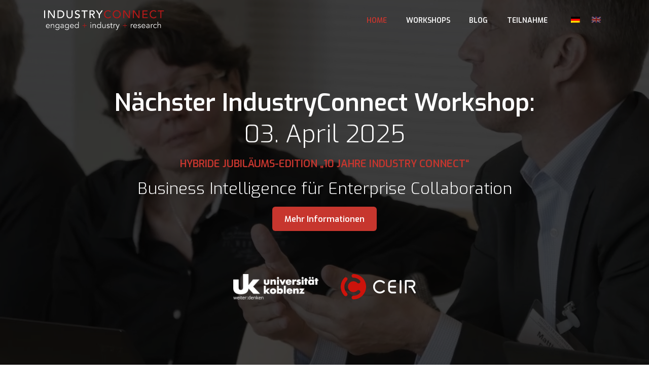

--- FILE ---
content_type: text/html; charset=UTF-8
request_url: https://industryconnect.de/
body_size: 8427
content:
<!doctype html>
<html lang="de" id="html">
<head>
    <meta http-equiv="Content-Type" content="text/html; charset=UTF-8" />
    <title>IndustryConnect - engaged + industry + research</title>
    <meta http-equiv="X-UA-Compatible" content="IE=edge" />

    <!-- STYLING -->
    <meta name="viewport" content="user-scalable=no, initial-scale=1.0, maximum-scale=1.0, minimum-scale=1.0, width=device-width, height=device-height" />
    <meta name="format-detection" content="telephone=no">


    <!-- ICONS -->

    <!-- END OF ICONS -->



    <!-- MISC -->
    <link rel="pingback" href="https://industryconnect.de/xmlrpc.php" />


	<meta name='robots' content='index, follow, max-image-preview:large, max-snippet:-1, max-video-preview:-1' />
<link rel="alternate" hreflang="de" href="https://industryconnect.de/" />
<link rel="alternate" hreflang="en" href="https://industryconnect.de/en/" />
<link rel="alternate" hreflang="x-default" href="https://industryconnect.de/" />
<script id="cookieyes" type="text/javascript" src="https://cdn-cookieyes.com/client_data/828aec931e57cfff72137797/script.js"></script>
	<!-- This site is optimized with the Yoast SEO plugin v23.8 - https://yoast.com/wordpress/plugins/seo/ -->
	<meta name="description" content="IndustryConnect ist ein Kooperationsprojekt zwischen Unternehmen, die Collaboration Software einsetzen, das von Vertretern der Universität moderiert wird." />
	<link rel="canonical" href="https://industryconnect.de/" />
	<meta property="og:locale" content="de_DE" />
	<meta property="og:type" content="website" />
	<meta property="og:title" content="IndustryConnect - engaged + industry + research" />
	<meta property="og:description" content="IndustryConnect ist ein Kooperationsprojekt zwischen Unternehmen, die Collaboration Software einsetzen, das von Vertretern der Universität moderiert wird." />
	<meta property="og:url" content="https://industryconnect.de/" />
	<meta property="og:site_name" content="IndustryConnect" />
	<meta property="article:modified_time" content="2025-02-13T14:02:02+00:00" />
	<meta name="twitter:card" content="summary_large_image" />
	<script type="application/ld+json" class="yoast-schema-graph">{"@context":"https://schema.org","@graph":[{"@type":"WebPage","@id":"https://industryconnect.de/","url":"https://industryconnect.de/","name":"IndustryConnect - engaged + industry + research","isPartOf":{"@id":"https://industryconnect.de/#website"},"datePublished":"2018-09-21T14:33:53+00:00","dateModified":"2025-02-13T14:02:02+00:00","description":"IndustryConnect ist ein Kooperationsprojekt zwischen Unternehmen, die Collaboration Software einsetzen, das von Vertretern der Universität moderiert wird.","breadcrumb":{"@id":"https://industryconnect.de/#breadcrumb"},"inLanguage":"de","potentialAction":[{"@type":"ReadAction","target":["https://industryconnect.de/"]}]},{"@type":"BreadcrumbList","@id":"https://industryconnect.de/#breadcrumb","itemListElement":[{"@type":"ListItem","position":1,"name":"Startseite"}]},{"@type":"WebSite","@id":"https://industryconnect.de/#website","url":"https://industryconnect.de/","name":"IndustryConnect","description":"engaged + industry + research","potentialAction":[{"@type":"SearchAction","target":{"@type":"EntryPoint","urlTemplate":"https://industryconnect.de/?s={search_term_string}"},"query-input":{"@type":"PropertyValueSpecification","valueRequired":true,"valueName":"search_term_string"}}],"inLanguage":"de"}]}</script>
	<!-- / Yoast SEO plugin. -->


<link rel="alternate" type="application/rss+xml" title="IndustryConnect &raquo; Startseite-Kommentar-Feed" href="https://industryconnect.de/beispiel-seite/feed/" />
<script type="text/javascript">
/* <![CDATA[ */
window._wpemojiSettings = {"baseUrl":"https:\/\/s.w.org\/images\/core\/emoji\/15.0.3\/72x72\/","ext":".png","svgUrl":"https:\/\/s.w.org\/images\/core\/emoji\/15.0.3\/svg\/","svgExt":".svg","source":{"concatemoji":"https:\/\/industryconnect.de\/wp-includes\/js\/wp-emoji-release.min.js?ver=6.6.4"}};
/*! This file is auto-generated */
!function(i,n){var o,s,e;function c(e){try{var t={supportTests:e,timestamp:(new Date).valueOf()};sessionStorage.setItem(o,JSON.stringify(t))}catch(e){}}function p(e,t,n){e.clearRect(0,0,e.canvas.width,e.canvas.height),e.fillText(t,0,0);var t=new Uint32Array(e.getImageData(0,0,e.canvas.width,e.canvas.height).data),r=(e.clearRect(0,0,e.canvas.width,e.canvas.height),e.fillText(n,0,0),new Uint32Array(e.getImageData(0,0,e.canvas.width,e.canvas.height).data));return t.every(function(e,t){return e===r[t]})}function u(e,t,n){switch(t){case"flag":return n(e,"\ud83c\udff3\ufe0f\u200d\u26a7\ufe0f","\ud83c\udff3\ufe0f\u200b\u26a7\ufe0f")?!1:!n(e,"\ud83c\uddfa\ud83c\uddf3","\ud83c\uddfa\u200b\ud83c\uddf3")&&!n(e,"\ud83c\udff4\udb40\udc67\udb40\udc62\udb40\udc65\udb40\udc6e\udb40\udc67\udb40\udc7f","\ud83c\udff4\u200b\udb40\udc67\u200b\udb40\udc62\u200b\udb40\udc65\u200b\udb40\udc6e\u200b\udb40\udc67\u200b\udb40\udc7f");case"emoji":return!n(e,"\ud83d\udc26\u200d\u2b1b","\ud83d\udc26\u200b\u2b1b")}return!1}function f(e,t,n){var r="undefined"!=typeof WorkerGlobalScope&&self instanceof WorkerGlobalScope?new OffscreenCanvas(300,150):i.createElement("canvas"),a=r.getContext("2d",{willReadFrequently:!0}),o=(a.textBaseline="top",a.font="600 32px Arial",{});return e.forEach(function(e){o[e]=t(a,e,n)}),o}function t(e){var t=i.createElement("script");t.src=e,t.defer=!0,i.head.appendChild(t)}"undefined"!=typeof Promise&&(o="wpEmojiSettingsSupports",s=["flag","emoji"],n.supports={everything:!0,everythingExceptFlag:!0},e=new Promise(function(e){i.addEventListener("DOMContentLoaded",e,{once:!0})}),new Promise(function(t){var n=function(){try{var e=JSON.parse(sessionStorage.getItem(o));if("object"==typeof e&&"number"==typeof e.timestamp&&(new Date).valueOf()<e.timestamp+604800&&"object"==typeof e.supportTests)return e.supportTests}catch(e){}return null}();if(!n){if("undefined"!=typeof Worker&&"undefined"!=typeof OffscreenCanvas&&"undefined"!=typeof URL&&URL.createObjectURL&&"undefined"!=typeof Blob)try{var e="postMessage("+f.toString()+"("+[JSON.stringify(s),u.toString(),p.toString()].join(",")+"));",r=new Blob([e],{type:"text/javascript"}),a=new Worker(URL.createObjectURL(r),{name:"wpTestEmojiSupports"});return void(a.onmessage=function(e){c(n=e.data),a.terminate(),t(n)})}catch(e){}c(n=f(s,u,p))}t(n)}).then(function(e){for(var t in e)n.supports[t]=e[t],n.supports.everything=n.supports.everything&&n.supports[t],"flag"!==t&&(n.supports.everythingExceptFlag=n.supports.everythingExceptFlag&&n.supports[t]);n.supports.everythingExceptFlag=n.supports.everythingExceptFlag&&!n.supports.flag,n.DOMReady=!1,n.readyCallback=function(){n.DOMReady=!0}}).then(function(){return e}).then(function(){var e;n.supports.everything||(n.readyCallback(),(e=n.source||{}).concatemoji?t(e.concatemoji):e.wpemoji&&e.twemoji&&(t(e.twemoji),t(e.wpemoji)))}))}((window,document),window._wpemojiSettings);
/* ]]> */
</script>
<style id='wp-emoji-styles-inline-css' type='text/css'>

	img.wp-smiley, img.emoji {
		display: inline !important;
		border: none !important;
		box-shadow: none !important;
		height: 1em !important;
		width: 1em !important;
		margin: 0 0.07em !important;
		vertical-align: -0.1em !important;
		background: none !important;
		padding: 0 !important;
	}
</style>
<link rel='stylesheet' id='wp-block-library-css' href='https://industryconnect.de/wp-includes/css/dist/block-library/style.min.css?ver=6.6.4' type='text/css' media='all' />
<style id='classic-theme-styles-inline-css' type='text/css'>
/*! This file is auto-generated */
.wp-block-button__link{color:#fff;background-color:#32373c;border-radius:9999px;box-shadow:none;text-decoration:none;padding:calc(.667em + 2px) calc(1.333em + 2px);font-size:1.125em}.wp-block-file__button{background:#32373c;color:#fff;text-decoration:none}
</style>
<style id='global-styles-inline-css' type='text/css'>
:root{--wp--preset--aspect-ratio--square: 1;--wp--preset--aspect-ratio--4-3: 4/3;--wp--preset--aspect-ratio--3-4: 3/4;--wp--preset--aspect-ratio--3-2: 3/2;--wp--preset--aspect-ratio--2-3: 2/3;--wp--preset--aspect-ratio--16-9: 16/9;--wp--preset--aspect-ratio--9-16: 9/16;--wp--preset--color--black: #000000;--wp--preset--color--cyan-bluish-gray: #abb8c3;--wp--preset--color--white: #ffffff;--wp--preset--color--pale-pink: #f78da7;--wp--preset--color--vivid-red: #cf2e2e;--wp--preset--color--luminous-vivid-orange: #ff6900;--wp--preset--color--luminous-vivid-amber: #fcb900;--wp--preset--color--light-green-cyan: #7bdcb5;--wp--preset--color--vivid-green-cyan: #00d084;--wp--preset--color--pale-cyan-blue: #8ed1fc;--wp--preset--color--vivid-cyan-blue: #0693e3;--wp--preset--color--vivid-purple: #9b51e0;--wp--preset--gradient--vivid-cyan-blue-to-vivid-purple: linear-gradient(135deg,rgba(6,147,227,1) 0%,rgb(155,81,224) 100%);--wp--preset--gradient--light-green-cyan-to-vivid-green-cyan: linear-gradient(135deg,rgb(122,220,180) 0%,rgb(0,208,130) 100%);--wp--preset--gradient--luminous-vivid-amber-to-luminous-vivid-orange: linear-gradient(135deg,rgba(252,185,0,1) 0%,rgba(255,105,0,1) 100%);--wp--preset--gradient--luminous-vivid-orange-to-vivid-red: linear-gradient(135deg,rgba(255,105,0,1) 0%,rgb(207,46,46) 100%);--wp--preset--gradient--very-light-gray-to-cyan-bluish-gray: linear-gradient(135deg,rgb(238,238,238) 0%,rgb(169,184,195) 100%);--wp--preset--gradient--cool-to-warm-spectrum: linear-gradient(135deg,rgb(74,234,220) 0%,rgb(151,120,209) 20%,rgb(207,42,186) 40%,rgb(238,44,130) 60%,rgb(251,105,98) 80%,rgb(254,248,76) 100%);--wp--preset--gradient--blush-light-purple: linear-gradient(135deg,rgb(255,206,236) 0%,rgb(152,150,240) 100%);--wp--preset--gradient--blush-bordeaux: linear-gradient(135deg,rgb(254,205,165) 0%,rgb(254,45,45) 50%,rgb(107,0,62) 100%);--wp--preset--gradient--luminous-dusk: linear-gradient(135deg,rgb(255,203,112) 0%,rgb(199,81,192) 50%,rgb(65,88,208) 100%);--wp--preset--gradient--pale-ocean: linear-gradient(135deg,rgb(255,245,203) 0%,rgb(182,227,212) 50%,rgb(51,167,181) 100%);--wp--preset--gradient--electric-grass: linear-gradient(135deg,rgb(202,248,128) 0%,rgb(113,206,126) 100%);--wp--preset--gradient--midnight: linear-gradient(135deg,rgb(2,3,129) 0%,rgb(40,116,252) 100%);--wp--preset--font-size--small: 13px;--wp--preset--font-size--medium: 20px;--wp--preset--font-size--large: 36px;--wp--preset--font-size--x-large: 42px;--wp--preset--spacing--20: 0.44rem;--wp--preset--spacing--30: 0.67rem;--wp--preset--spacing--40: 1rem;--wp--preset--spacing--50: 1.5rem;--wp--preset--spacing--60: 2.25rem;--wp--preset--spacing--70: 3.38rem;--wp--preset--spacing--80: 5.06rem;--wp--preset--shadow--natural: 6px 6px 9px rgba(0, 0, 0, 0.2);--wp--preset--shadow--deep: 12px 12px 50px rgba(0, 0, 0, 0.4);--wp--preset--shadow--sharp: 6px 6px 0px rgba(0, 0, 0, 0.2);--wp--preset--shadow--outlined: 6px 6px 0px -3px rgba(255, 255, 255, 1), 6px 6px rgba(0, 0, 0, 1);--wp--preset--shadow--crisp: 6px 6px 0px rgba(0, 0, 0, 1);}:where(.is-layout-flex){gap: 0.5em;}:where(.is-layout-grid){gap: 0.5em;}body .is-layout-flex{display: flex;}.is-layout-flex{flex-wrap: wrap;align-items: center;}.is-layout-flex > :is(*, div){margin: 0;}body .is-layout-grid{display: grid;}.is-layout-grid > :is(*, div){margin: 0;}:where(.wp-block-columns.is-layout-flex){gap: 2em;}:where(.wp-block-columns.is-layout-grid){gap: 2em;}:where(.wp-block-post-template.is-layout-flex){gap: 1.25em;}:where(.wp-block-post-template.is-layout-grid){gap: 1.25em;}.has-black-color{color: var(--wp--preset--color--black) !important;}.has-cyan-bluish-gray-color{color: var(--wp--preset--color--cyan-bluish-gray) !important;}.has-white-color{color: var(--wp--preset--color--white) !important;}.has-pale-pink-color{color: var(--wp--preset--color--pale-pink) !important;}.has-vivid-red-color{color: var(--wp--preset--color--vivid-red) !important;}.has-luminous-vivid-orange-color{color: var(--wp--preset--color--luminous-vivid-orange) !important;}.has-luminous-vivid-amber-color{color: var(--wp--preset--color--luminous-vivid-amber) !important;}.has-light-green-cyan-color{color: var(--wp--preset--color--light-green-cyan) !important;}.has-vivid-green-cyan-color{color: var(--wp--preset--color--vivid-green-cyan) !important;}.has-pale-cyan-blue-color{color: var(--wp--preset--color--pale-cyan-blue) !important;}.has-vivid-cyan-blue-color{color: var(--wp--preset--color--vivid-cyan-blue) !important;}.has-vivid-purple-color{color: var(--wp--preset--color--vivid-purple) !important;}.has-black-background-color{background-color: var(--wp--preset--color--black) !important;}.has-cyan-bluish-gray-background-color{background-color: var(--wp--preset--color--cyan-bluish-gray) !important;}.has-white-background-color{background-color: var(--wp--preset--color--white) !important;}.has-pale-pink-background-color{background-color: var(--wp--preset--color--pale-pink) !important;}.has-vivid-red-background-color{background-color: var(--wp--preset--color--vivid-red) !important;}.has-luminous-vivid-orange-background-color{background-color: var(--wp--preset--color--luminous-vivid-orange) !important;}.has-luminous-vivid-amber-background-color{background-color: var(--wp--preset--color--luminous-vivid-amber) !important;}.has-light-green-cyan-background-color{background-color: var(--wp--preset--color--light-green-cyan) !important;}.has-vivid-green-cyan-background-color{background-color: var(--wp--preset--color--vivid-green-cyan) !important;}.has-pale-cyan-blue-background-color{background-color: var(--wp--preset--color--pale-cyan-blue) !important;}.has-vivid-cyan-blue-background-color{background-color: var(--wp--preset--color--vivid-cyan-blue) !important;}.has-vivid-purple-background-color{background-color: var(--wp--preset--color--vivid-purple) !important;}.has-black-border-color{border-color: var(--wp--preset--color--black) !important;}.has-cyan-bluish-gray-border-color{border-color: var(--wp--preset--color--cyan-bluish-gray) !important;}.has-white-border-color{border-color: var(--wp--preset--color--white) !important;}.has-pale-pink-border-color{border-color: var(--wp--preset--color--pale-pink) !important;}.has-vivid-red-border-color{border-color: var(--wp--preset--color--vivid-red) !important;}.has-luminous-vivid-orange-border-color{border-color: var(--wp--preset--color--luminous-vivid-orange) !important;}.has-luminous-vivid-amber-border-color{border-color: var(--wp--preset--color--luminous-vivid-amber) !important;}.has-light-green-cyan-border-color{border-color: var(--wp--preset--color--light-green-cyan) !important;}.has-vivid-green-cyan-border-color{border-color: var(--wp--preset--color--vivid-green-cyan) !important;}.has-pale-cyan-blue-border-color{border-color: var(--wp--preset--color--pale-cyan-blue) !important;}.has-vivid-cyan-blue-border-color{border-color: var(--wp--preset--color--vivid-cyan-blue) !important;}.has-vivid-purple-border-color{border-color: var(--wp--preset--color--vivid-purple) !important;}.has-vivid-cyan-blue-to-vivid-purple-gradient-background{background: var(--wp--preset--gradient--vivid-cyan-blue-to-vivid-purple) !important;}.has-light-green-cyan-to-vivid-green-cyan-gradient-background{background: var(--wp--preset--gradient--light-green-cyan-to-vivid-green-cyan) !important;}.has-luminous-vivid-amber-to-luminous-vivid-orange-gradient-background{background: var(--wp--preset--gradient--luminous-vivid-amber-to-luminous-vivid-orange) !important;}.has-luminous-vivid-orange-to-vivid-red-gradient-background{background: var(--wp--preset--gradient--luminous-vivid-orange-to-vivid-red) !important;}.has-very-light-gray-to-cyan-bluish-gray-gradient-background{background: var(--wp--preset--gradient--very-light-gray-to-cyan-bluish-gray) !important;}.has-cool-to-warm-spectrum-gradient-background{background: var(--wp--preset--gradient--cool-to-warm-spectrum) !important;}.has-blush-light-purple-gradient-background{background: var(--wp--preset--gradient--blush-light-purple) !important;}.has-blush-bordeaux-gradient-background{background: var(--wp--preset--gradient--blush-bordeaux) !important;}.has-luminous-dusk-gradient-background{background: var(--wp--preset--gradient--luminous-dusk) !important;}.has-pale-ocean-gradient-background{background: var(--wp--preset--gradient--pale-ocean) !important;}.has-electric-grass-gradient-background{background: var(--wp--preset--gradient--electric-grass) !important;}.has-midnight-gradient-background{background: var(--wp--preset--gradient--midnight) !important;}.has-small-font-size{font-size: var(--wp--preset--font-size--small) !important;}.has-medium-font-size{font-size: var(--wp--preset--font-size--medium) !important;}.has-large-font-size{font-size: var(--wp--preset--font-size--large) !important;}.has-x-large-font-size{font-size: var(--wp--preset--font-size--x-large) !important;}
:where(.wp-block-post-template.is-layout-flex){gap: 1.25em;}:where(.wp-block-post-template.is-layout-grid){gap: 1.25em;}
:where(.wp-block-columns.is-layout-flex){gap: 2em;}:where(.wp-block-columns.is-layout-grid){gap: 2em;}
:root :where(.wp-block-pullquote){font-size: 1.5em;line-height: 1.6;}
</style>
<link rel='stylesheet' id='wpml-menu-item-0-css' href='https://industryconnect.de/wp-content/plugins/sitepress-multilingual-cms/templates/language-switchers/menu-item/style.min.css?ver=1' type='text/css' media='all' />
<link rel='stylesheet' id='app-css' href='https://industryconnect.de/wp-content/themes/ic-theme/dist/app.css?ver=0fe0c5617984bbee7a54d44a0607b622cb5b4043' type='text/css' media='all' />
<script type="text/javascript" id="wpml-cookie-js-extra">
/* <![CDATA[ */
var wpml_cookies = {"wp-wpml_current_language":{"value":"de","expires":1,"path":"\/"}};
var wpml_cookies = {"wp-wpml_current_language":{"value":"de","expires":1,"path":"\/"}};
/* ]]> */
</script>
<script type="text/javascript" src="https://industryconnect.de/wp-content/plugins/sitepress-multilingual-cms/res/js/cookies/language-cookie.js?ver=4.6.13" id="wpml-cookie-js" defer="defer" data-wp-strategy="defer"></script>
<script type="text/javascript" src="https://industryconnect.de/wp-includes/js/jquery/jquery.min.js?ver=3.7.1" id="jquery-core-js"></script>
<script type="text/javascript" src="https://industryconnect.de/wp-includes/js/jquery/jquery-migrate.min.js?ver=3.4.1" id="jquery-migrate-js"></script>
<script type="text/javascript" id="app-js-extra">
/* <![CDATA[ */
var icAjax = {"url":"https:\/\/industryconnect.de\/wp-admin\/admin-ajax.php"};
/* ]]> */
</script>
<script type="text/javascript" defer src="https://industryconnect.de/wp-content/themes/ic-theme/dist/app.js?ver=0fe0c5617984bbee7a54d44a0607b622cb5b4043" id="app-js"></script>
<link rel="https://api.w.org/" href="https://industryconnect.de/wp-json/" /><link rel="alternate" title="JSON" type="application/json" href="https://industryconnect.de/wp-json/wp/v2/pages/2" /><link rel="EditURI" type="application/rsd+xml" title="RSD" href="https://industryconnect.de/xmlrpc.php?rsd" />
<meta name="generator" content="WordPress 6.6.4" />
<link rel='shortlink' href='https://industryconnect.de/' />
<link rel="alternate" title="oEmbed (JSON)" type="application/json+oembed" href="https://industryconnect.de/wp-json/oembed/1.0/embed?url=https%3A%2F%2Findustryconnect.de%2F" />
<link rel="alternate" title="oEmbed (XML)" type="text/xml+oembed" href="https://industryconnect.de/wp-json/oembed/1.0/embed?url=https%3A%2F%2Findustryconnect.de%2F&#038;format=xml" />
<meta name="generator" content="WPML ver:4.6.13 stt:1,3;" />
<link rel="icon" href="https://industryconnect.de/wp-content/uploads/2025/03/cropped-communityPhoto155-3-32x32.jpg" sizes="32x32" />
<link rel="icon" href="https://industryconnect.de/wp-content/uploads/2025/03/cropped-communityPhoto155-3-192x192.jpg" sizes="192x192" />
<link rel="apple-touch-icon" href="https://industryconnect.de/wp-content/uploads/2025/03/cropped-communityPhoto155-3-180x180.jpg" />
<meta name="msapplication-TileImage" content="https://industryconnect.de/wp-content/uploads/2025/03/cropped-communityPhoto155-3-270x270.jpg" />




</head>



<body class="context__default context__language--de">
        <div class="c-header js-header" data-guid="6A99A6F5-4847-FF1E-1C6B-386F62F9CDF0">
            <div class="container">
                <div class="row">
                    <div class="col-12">
                        <div class="c-header__wrapper">

                            <a href="https://industryconnect.de" title="IndustryConnect" class="c-header__logo-link">
                                <img src="https://industryconnect.de/wp-content/themes/ic-theme/assets/images/logo.inverted.svg" class="c-header__logo-image" alt="IndustryConnect">
                            </a>

                            <a href="javascript:void(0);" title="Menü" class="c-header__menu-toggle js-menu-toggle"><i class="fas fa-bars"></i></a>

							<ul id="menu-hauptmenue" class="c-header__menu"><li id="menu-item-23" class="menu-item menu-item-type-post_type menu-item-object-page menu-item-home current-menu-item page_item page-item-2 current_page_item menu-item-23"><a href="https://industryconnect.de/" aria-current="page">Home</a></li>
<li id="menu-item-21" class="menu-item menu-item-type-post_type menu-item-object-page menu-item-21"><a href="https://industryconnect.de/workshops/">Workshops</a></li>
<li id="menu-item-393" class="menu-item menu-item-type-post_type menu-item-object-page menu-item-393"><a href="https://industryconnect.de/blog/">Blog</a></li>
<li id="menu-item-19" class="menu-item menu-item-type-post_type menu-item-object-page menu-item-19"><a href="https://industryconnect.de/teilnahme/">Teilnahme</a></li>
<li id="menu-item-wpml-ls-3-de" class="menu-item wpml-ls-slot-3 wpml-ls-item wpml-ls-item-de wpml-ls-current-language wpml-ls-menu-item wpml-ls-first-item menu-item-type-wpml_ls_menu_item menu-item-object-wpml_ls_menu_item menu-item-wpml-ls-3-de"><a href="https://industryconnect.de/"><img
            class="wpml-ls-flag"
            src="https://industryconnect.de/wp-content/plugins/sitepress-multilingual-cms/res/flags/de.png"
            alt="Deutsch"
            
            
    /></a></li>
<li id="menu-item-wpml-ls-3-en" class="menu-item wpml-ls-slot-3 wpml-ls-item wpml-ls-item-en wpml-ls-menu-item wpml-ls-last-item menu-item-type-wpml_ls_menu_item menu-item-object-wpml_ls_menu_item menu-item-wpml-ls-3-en"><a href="https://industryconnect.de/en/"><img
            class="wpml-ls-flag"
            src="https://industryconnect.de/wp-content/plugins/sitepress-multilingual-cms/res/flags/en.png"
            alt="Englisch"
            
            
    /></a></li>
</ul>
                        </div>
                    </div>
                </div>
            </div>
        </div>
		



		<div class="s-hero s-hero--video" data-guid="CE30EB31-4BB4-D5E9-AF44-4B08DBE17FE1" >
            <video autoplay muted playsinline loop class="s-hero__video">
                <source src="https://industryconnect.de/wp-content/uploads/2018/09/VideoOverlay.mp4" type="video/mp4">
                Array
(
    [ID] => 43
    [id] => 43
    [title] => VideoOverlay
    [filename] => VideoOverlay.mp4
    [filesize] => 4276282
    [url] => https://industryconnect.de/wp-content/uploads/2018/09/VideoOverlay.mp4
    [link] => https://industryconnect.de/beispiel-seite/videooverlay/
    [alt] => 
    [author] => 1
    [description] => 
    [caption] => 
    [name] => videooverlay
    [status] => inherit
    [uploaded_to] => 2
    [date] => 2018-09-22 19:07:10
    [modified] => 2018-09-22 19:10:21
    [menu_order] => 0
    [mime_type] => video/mp4
    [type] => video
    [subtype] => mp4
    [icon] => https://industryconnect.de/wp-includes/images/media/video.png
    [width] => 1920
    [height] => 1080
)
            </video>
			<div class="container">
				<div class="row d-flex align-items-center s-hero__row">
					<div class="col-12 s-hero__text context__wysiwyg context__inverted">
						<h2><strong>Nächster IndustryConnect Workshop:</strong><br />
03. April 2025</h2>
<h4><span class="u-red">Hybride JUBILÄUMS-Edition &#8222;10 Jahre Industry Connect&#8220;</span></h4>
<h3>Business Intelligence für Enterprise Collaboration</h3>
<h4></h4>
<p><a class="u-button--red u-button" href="https://industryconnect.de/workshops/">Mehr Informationen</a></p>
<p>&nbsp;</p>
<p><a href="https://uni-koblenz.de" target="_blank" rel="noopener"><img decoding="async" class="alignleft wp-image-1013" src="https://industryconnect.de/wp-content/uploads/2023/02/UK_Logo_weiss.png" alt="" width="168" height="50" srcset="https://industryconnect.de/wp-content/uploads/2023/02/UK_Logo_weiss.png 956w, https://industryconnect.de/wp-content/uploads/2023/02/UK_Logo_weiss-800x238.png 800w, https://industryconnect.de/wp-content/uploads/2023/02/UK_Logo_weiss-768x228.png 768w" sizes="(max-width: 168px) 100vw, 168px" /></a>           <a href="https://ceir.de" target="_blank" rel="noopener"><img decoding="async" class="alignnone wp-image-231" src="https://industryconnect.de/wp-content/uploads/2018/10/ceir.svg" alt="" width="148" height="50" /></a></p>
					</div>
				</div>
			</div>
		</div>
				<div class="s-wysiwyg-1  u-background--white  u-padding-top--large  u-padding-bottom--large " data-guid="0BA5937B-6943-1C3A-EC2A-7C4AECD6307C" id="erwarten">
			<div class="container">
				<div class="row">
					<div class="col-lg-10 offset-lg-1 col-xxl-8 offset-xxl-2 context__wysiwyg">
						<h2><span class="u-red">Was Sie erwartet</span></h2>
<p><iframe src="https://www.youtube-nocookie.com/embed/crS_Ifr4nX8?feature=oembed&amp;rel=0&amp;controls=1&amp;showinfo=0&amp;mute=0&amp;wmode=opaque" allowfullscreen="allowfullscreen"></iframe></p>
<p>IndustryConnect ist ein Kooperationsprojekt zwischen Unternehmen, die Collaboration Software einsetzen. IndustryConnect adressiert aktuelle Probleme und Fragestellungen im Bereich Collaboration, d.h. gemeinsame Arbeit und aktiver Wissensaustausch zwischen Mitarbeitern in Unternehmen, die Enterprise Collaboration Systeme einsetzen. Die Workshops werden von den Wissenschaftlern von <a href="https://ceir.de/">CEIR</a> moderiert, beinhalten den Erfahrungsaustausch zwischen den Anwenderunternehmen und gehen über die üblichen Interessengruppen hinaus, wie z.B. Round Tables oder Business Lunches. Die Ergebnisse aus den Workshops sowie aus den bilateralen Forschungsprojekten werden von den Forschern aufbereitet und in der geschlossenen Community als Protokolle, Guidelines, Modelle oder Applikationen auf der Kollaborationsplattform <a href="http://uniconnect.de/">UniConnect</a> zur Verfügung gestellt.</p>
<p style="text-align: center;"><a class="u-button--red u-button" href="https://industryconnect.de/workshops/">Zum Programm der vergangenen Workshops</a>  <a class="u-button--red u-button" href="https://industryconnect.de/teilnahme/">Wie kann ich teilnehmen?</a></p>
					</div>
				</div>
			</div>
		</div>
		        <div class="c-partners" data-guid="51B91F84-C915-F0AA-8F45-A5AA398E8DB3">
        <div class="container">
        <div class="row">
        <div class="col-12">
        <div class="c-partners__wrapper">

		                    <a href="https://www.olympus.de/" title="Olympus" target="_blank" class="c-partners__item">
                        <img src="https://industryconnect.de/wp-content/uploads/2018/09/olympus.svg" class="c-partners__logo c-partners__logo--51B91F84-C915-F0AA-8F45-A5AA398E8DB3_0" alt="Olympus">
                    </a>
					                <style>
                    .c-partners__logo--51B91F84-C915-F0AA-8F45-A5AA398E8DB3_0 {
                        height: 32px;
                    }
                    @media (max-width: 991px) {
                        .c-partners__logo--51B91F84-C915-F0AA-8F45-A5AA398E8DB3_0 {
                            height: 21.333333333333px;
                        }
                    }
                </style>
				                    <a href="https://www.bosch.de/" title="Robert Bosch" target="_blank" class="c-partners__item">
                        <img src="https://industryconnect.de/wp-content/uploads/2018/09/bosch.svg" class="c-partners__logo c-partners__logo--51B91F84-C915-F0AA-8F45-A5AA398E8DB3_1" alt="Robert Bosch">
                    </a>
					                <style>
                    .c-partners__logo--51B91F84-C915-F0AA-8F45-A5AA398E8DB3_1 {
                        height: 36px;
                    }
                    @media (max-width: 991px) {
                        .c-partners__logo--51B91F84-C915-F0AA-8F45-A5AA398E8DB3_1 {
                            height: 24px;
                        }
                    }
                </style>
				                    <a href="https://www.ht-group.com/de/home.html" title="Heitkamp & Thumann Group" target="_blank" class="c-partners__item">
                        <img src="https://industryconnect.de/wp-content/uploads/2018/09/heitkamp.png" class="c-partners__logo c-partners__logo--51B91F84-C915-F0AA-8F45-A5AA398E8DB3_2" alt="Heitkamp & Thumann Group">
                    </a>
					                <style>
                    .c-partners__logo--51B91F84-C915-F0AA-8F45-A5AA398E8DB3_2 {
                        height: 40px;
                    }
                    @media (max-width: 991px) {
                        .c-partners__logo--51B91F84-C915-F0AA-8F45-A5AA398E8DB3_2 {
                            height: 26.666666666667px;
                        }
                    }
                </style>
				                    <a href="https://www.robinson.com/de/de/home/" title="Robinson Club" target="_blank" class="c-partners__item">
                        <img src="https://industryconnect.de/wp-content/uploads/2018/09/robinson-1.svg" class="c-partners__logo c-partners__logo--51B91F84-C915-F0AA-8F45-A5AA398E8DB3_3" alt="Robinson Club">
                    </a>
					                <style>
                    .c-partners__logo--51B91F84-C915-F0AA-8F45-A5AA398E8DB3_3 {
                        height: 28px;
                    }
                    @media (max-width: 991px) {
                        .c-partners__logo--51B91F84-C915-F0AA-8F45-A5AA398E8DB3_3 {
                            height: 18.666666666667px;
                        }
                    }
                </style>
				                    <a href="https://www.group.rwe/" title="RWE" target="_blank" class="c-partners__item">
                        <img src="https://industryconnect.de/wp-content/uploads/2018/09/rwe.svg" class="c-partners__logo c-partners__logo--51B91F84-C915-F0AA-8F45-A5AA398E8DB3_4" alt="RWE">
                    </a>
					                <style>
                    .c-partners__logo--51B91F84-C915-F0AA-8F45-A5AA398E8DB3_4 {
                        height: 48px;
                    }
                    @media (max-width: 991px) {
                        .c-partners__logo--51B91F84-C915-F0AA-8F45-A5AA398E8DB3_4 {
                            height: 32px;
                        }
                    }
                </style>
				                    <a href="https://www.mahle.com/de/" title="Mahle GmbH" target="_blank" class="c-partners__item">
                        <img src="https://industryconnect.de/wp-content/uploads/2018/09/mahle-1.svg" class="c-partners__logo c-partners__logo--51B91F84-C915-F0AA-8F45-A5AA398E8DB3_5" alt="Mahle GmbH">
                    </a>
					                <style>
                    .c-partners__logo--51B91F84-C915-F0AA-8F45-A5AA398E8DB3_5 {
                        height: 32px;
                    }
                    @media (max-width: 991px) {
                        .c-partners__logo--51B91F84-C915-F0AA-8F45-A5AA398E8DB3_5 {
                            height: 21.333333333333px;
                        }
                    }
                </style>
				                    <a href="https://www.hr-group.de/" title="Hamm Reno Group" target="_blank" class="c-partners__item">
                        <img src="https://industryconnect.de/wp-content/uploads/2018/09/hamm-reno.png" class="c-partners__logo c-partners__logo--51B91F84-C915-F0AA-8F45-A5AA398E8DB3_6" alt="Hamm Reno Group">
                    </a>
					                <style>
                    .c-partners__logo--51B91F84-C915-F0AA-8F45-A5AA398E8DB3_6 {
                        height: 36px;
                    }
                    @media (max-width: 991px) {
                        .c-partners__logo--51B91F84-C915-F0AA-8F45-A5AA398E8DB3_6 {
                            height: 24px;
                        }
                    }
                </style>
				                    <a href="https://www.sika.com/" title="Sika AG" target="_blank" class="c-partners__item">
                        <img src="https://industryconnect.de/wp-content/uploads/2018/09/sika.svg" class="c-partners__logo c-partners__logo--51B91F84-C915-F0AA-8F45-A5AA398E8DB3_7" alt="Sika AG">
                    </a>
					                <style>
                    .c-partners__logo--51B91F84-C915-F0AA-8F45-A5AA398E8DB3_7 {
                        height: 48px;
                    }
                    @media (max-width: 991px) {
                        .c-partners__logo--51B91F84-C915-F0AA-8F45-A5AA398E8DB3_7 {
                            height: 32px;
                        }
                    }
                </style>
				                    <a href="https://www.voessing.com/de/" title="Vössing" target="_blank" class="c-partners__item">
                        <img src="https://industryconnect.de/wp-content/uploads/2018/09/voessing-1.png" class="c-partners__logo c-partners__logo--51B91F84-C915-F0AA-8F45-A5AA398E8DB3_8" alt="Vössing">
                    </a>
					                <style>
                    .c-partners__logo--51B91F84-C915-F0AA-8F45-A5AA398E8DB3_8 {
                        height: 40px;
                    }
                    @media (max-width: 991px) {
                        .c-partners__logo--51B91F84-C915-F0AA-8F45-A5AA398E8DB3_8 {
                            height: 26.666666666667px;
                        }
                    }
                </style>
				                    <a href="https://www.lufthansa.com/online/portal/lh/de/homepage" title="Lufthansa" target="_blank" class="c-partners__item">
                        <img src="https://industryconnect.de/wp-content/uploads/2018/09/lufthansa-800x141.png" class="c-partners__logo c-partners__logo--51B91F84-C915-F0AA-8F45-A5AA398E8DB3_9" alt="Lufthansa">
                    </a>
					                <style>
                    .c-partners__logo--51B91F84-C915-F0AA-8F45-A5AA398E8DB3_9 {
                        height: 36px;
                    }
                    @media (max-width: 991px) {
                        .c-partners__logo--51B91F84-C915-F0AA-8F45-A5AA398E8DB3_9 {
                            height: 24px;
                        }
                    }
                </style>
				                    <a href="https://www.dekra.de/de/startseite/" title="Dekra" target="_blank" class="c-partners__item">
                        <img src="https://industryconnect.de/wp-content/uploads/2018/09/dekra-800x228.png" class="c-partners__logo c-partners__logo--51B91F84-C915-F0AA-8F45-A5AA398E8DB3_10" alt="Dekra">
                    </a>
					                <style>
                    .c-partners__logo--51B91F84-C915-F0AA-8F45-A5AA398E8DB3_10 {
                        height: 40px;
                    }
                    @media (max-width: 991px) {
                        .c-partners__logo--51B91F84-C915-F0AA-8F45-A5AA398E8DB3_10 {
                            height: 26.666666666667px;
                        }
                    }
                </style>
				                    <a href="http://www.lantal.com/europe/de/lantal/" title="Lantal Textiles" target="_blank" class="c-partners__item">
                        <img src="https://industryconnect.de/wp-content/uploads/2018/09/lantal.png" class="c-partners__logo c-partners__logo--51B91F84-C915-F0AA-8F45-A5AA398E8DB3_11" alt="Lantal Textiles">
                    </a>
					                <style>
                    .c-partners__logo--51B91F84-C915-F0AA-8F45-A5AA398E8DB3_11 {
                        height: 52px;
                    }
                    @media (max-width: 991px) {
                        .c-partners__logo--51B91F84-C915-F0AA-8F45-A5AA398E8DB3_11 {
                            height: 34.666666666667px;
                        }
                    }
                </style>
				                    <a href="https://www.continental-corporation.com/de" title="Continental" target="_blank" class="c-partners__item">
                        <img src="https://industryconnect.de/wp-content/uploads/2018/09/continental-800x145.png" class="c-partners__logo c-partners__logo--51B91F84-C915-F0AA-8F45-A5AA398E8DB3_12" alt="Continental">
                    </a>
					                <style>
                    .c-partners__logo--51B91F84-C915-F0AA-8F45-A5AA398E8DB3_12 {
                        height: 32px;
                    }
                    @media (max-width: 991px) {
                        .c-partners__logo--51B91F84-C915-F0AA-8F45-A5AA398E8DB3_12 {
                            height: 21.333333333333px;
                        }
                    }
                </style>
				                    <a href="https://www.thyssenkrupp.com/de/" title="thyssenkrupp" target="_blank" class="c-partners__item">
                        <img src="https://industryconnect.de/wp-content/uploads/2018/09/thyssenkrupp-800x618.png" class="c-partners__logo c-partners__logo--51B91F84-C915-F0AA-8F45-A5AA398E8DB3_13" alt="thyssenkrupp">
                    </a>
					                <style>
                    .c-partners__logo--51B91F84-C915-F0AA-8F45-A5AA398E8DB3_13 {
                        height: 56px;
                    }
                    @media (max-width: 991px) {
                        .c-partners__logo--51B91F84-C915-F0AA-8F45-A5AA398E8DB3_13 {
                            height: 37.333333333333px;
                        }
                    }
                </style>
				                    <a href="http://zvk-wi.de/" title="KDZ Wiesbaden" target="_blank" class="c-partners__item">
                        <img src="https://industryconnect.de/wp-content/uploads/2018/09/kdz.png" class="c-partners__logo c-partners__logo--51B91F84-C915-F0AA-8F45-A5AA398E8DB3_14" alt="KDZ Wiesbaden">
                    </a>
					                <style>
                    .c-partners__logo--51B91F84-C915-F0AA-8F45-A5AA398E8DB3_14 {
                        height: 40px;
                    }
                    @media (max-width: 991px) {
                        .c-partners__logo--51B91F84-C915-F0AA-8F45-A5AA398E8DB3_14 {
                            height: 26.666666666667px;
                        }
                    }
                </style>
				                    <a href="https://www.kosmos.de/" title="Franckh-Kosmos Verlag" target="_blank" class="c-partners__item">
                        <img src="https://industryconnect.de/wp-content/uploads/2019/12/Logo_Franckh-Kosmos.svg-800x268.png" class="c-partners__logo c-partners__logo--51B91F84-C915-F0AA-8F45-A5AA398E8DB3_15" alt="Franckh-Kosmos Verlag">
                    </a>
					                <style>
                    .c-partners__logo--51B91F84-C915-F0AA-8F45-A5AA398E8DB3_15 {
                        height: 44px;
                    }
                    @media (max-width: 991px) {
                        .c-partners__logo--51B91F84-C915-F0AA-8F45-A5AA398E8DB3_15 {
                            height: 29.333333333333px;
                        }
                    }
                </style>
				                    <a href="https://www.schottel.de/home" title="SCHOTTEL" target="_blank" class="c-partners__item">
                        <img src="https://industryconnect.de/wp-content/uploads/2023/02/zlv4tv4p.bmp" class="c-partners__logo c-partners__logo--51B91F84-C915-F0AA-8F45-A5AA398E8DB3_16" alt="SCHOTTEL">
                    </a>
					                <style>
                    .c-partners__logo--51B91F84-C915-F0AA-8F45-A5AA398E8DB3_16 {
                        height: 48px;
                    }
                    @media (max-width: 991px) {
                        .c-partners__logo--51B91F84-C915-F0AA-8F45-A5AA398E8DB3_16 {
                            height: 32px;
                        }
                    }
                </style>
				

    <div class="c-partners__more">... und weitere</div>


    </div>
    </div>
    </div>
    </div>
    </div>
	        <div class="c-footer" data-guid="3FA97399-161B-1134-C82C-B4BF085DFDAB">
            <div class="container">
                <div class="row">
                    <div class="col-12">
                        <div class="c-footer__wrapper context__inverted">

                            <div class="c-footer__meta">
								CEIR | Center for Enterprise Information Research 2026
                                <div class="c-footer__socials">
                                    <a href="https://www.facebook.com/CEIRkoblenz/" target="_blank" title="CEIR bei Facebook" class="c-footer__social">
                                        <i class="fab fa-facebook-f"></i>
                                    </a>
                                    <a href="https://www.linkedin.com/company/9381930/" target="_blank" title="CEIR bei LinkedIn" class="c-footer__social">
                                        <i class="fab fa-linkedin-in"></i>
                                    </a>
                                </div>
                            </div>

							<ul id="menu-footermenue" class="c-footer__menu"><li id="menu-item-111" class="menu-item menu-item-type-post_type menu-item-object-page menu-item-privacy-policy menu-item-111"><a rel="privacy-policy" href="https://industryconnect.de/datenschutz/">Datenschutz</a></li>
<li id="menu-item-110" class="menu-item menu-item-type-post_type menu-item-object-page menu-item-110"><a href="https://industryconnect.de/impressum/">Impressum</a></li>
</ul>
                        </div>
                    </div>
                </div>
            </div>
        </div>
		

</body>
</html>

--- FILE ---
content_type: text/html; charset=utf-8
request_url: https://www.youtube-nocookie.com/embed/crS_Ifr4nX8?feature=oembed&rel=0&controls=1&showinfo=0&mute=0&wmode=opaque
body_size: 46614
content:
<!DOCTYPE html><html lang="en" dir="ltr" data-cast-api-enabled="true"><head><meta name="viewport" content="width=device-width, initial-scale=1"><script nonce="pboDrqCXyCKyI2_erl5Xkw">if ('undefined' == typeof Symbol || 'undefined' == typeof Symbol.iterator) {delete Array.prototype.entries;}</script><style name="www-roboto" nonce="lYc3G9uio9PiwWhSF5lPfg">@font-face{font-family:'Roboto';font-style:normal;font-weight:400;font-stretch:100%;src:url(//fonts.gstatic.com/s/roboto/v48/KFO7CnqEu92Fr1ME7kSn66aGLdTylUAMa3GUBHMdazTgWw.woff2)format('woff2');unicode-range:U+0460-052F,U+1C80-1C8A,U+20B4,U+2DE0-2DFF,U+A640-A69F,U+FE2E-FE2F;}@font-face{font-family:'Roboto';font-style:normal;font-weight:400;font-stretch:100%;src:url(//fonts.gstatic.com/s/roboto/v48/KFO7CnqEu92Fr1ME7kSn66aGLdTylUAMa3iUBHMdazTgWw.woff2)format('woff2');unicode-range:U+0301,U+0400-045F,U+0490-0491,U+04B0-04B1,U+2116;}@font-face{font-family:'Roboto';font-style:normal;font-weight:400;font-stretch:100%;src:url(//fonts.gstatic.com/s/roboto/v48/KFO7CnqEu92Fr1ME7kSn66aGLdTylUAMa3CUBHMdazTgWw.woff2)format('woff2');unicode-range:U+1F00-1FFF;}@font-face{font-family:'Roboto';font-style:normal;font-weight:400;font-stretch:100%;src:url(//fonts.gstatic.com/s/roboto/v48/KFO7CnqEu92Fr1ME7kSn66aGLdTylUAMa3-UBHMdazTgWw.woff2)format('woff2');unicode-range:U+0370-0377,U+037A-037F,U+0384-038A,U+038C,U+038E-03A1,U+03A3-03FF;}@font-face{font-family:'Roboto';font-style:normal;font-weight:400;font-stretch:100%;src:url(//fonts.gstatic.com/s/roboto/v48/KFO7CnqEu92Fr1ME7kSn66aGLdTylUAMawCUBHMdazTgWw.woff2)format('woff2');unicode-range:U+0302-0303,U+0305,U+0307-0308,U+0310,U+0312,U+0315,U+031A,U+0326-0327,U+032C,U+032F-0330,U+0332-0333,U+0338,U+033A,U+0346,U+034D,U+0391-03A1,U+03A3-03A9,U+03B1-03C9,U+03D1,U+03D5-03D6,U+03F0-03F1,U+03F4-03F5,U+2016-2017,U+2034-2038,U+203C,U+2040,U+2043,U+2047,U+2050,U+2057,U+205F,U+2070-2071,U+2074-208E,U+2090-209C,U+20D0-20DC,U+20E1,U+20E5-20EF,U+2100-2112,U+2114-2115,U+2117-2121,U+2123-214F,U+2190,U+2192,U+2194-21AE,U+21B0-21E5,U+21F1-21F2,U+21F4-2211,U+2213-2214,U+2216-22FF,U+2308-230B,U+2310,U+2319,U+231C-2321,U+2336-237A,U+237C,U+2395,U+239B-23B7,U+23D0,U+23DC-23E1,U+2474-2475,U+25AF,U+25B3,U+25B7,U+25BD,U+25C1,U+25CA,U+25CC,U+25FB,U+266D-266F,U+27C0-27FF,U+2900-2AFF,U+2B0E-2B11,U+2B30-2B4C,U+2BFE,U+3030,U+FF5B,U+FF5D,U+1D400-1D7FF,U+1EE00-1EEFF;}@font-face{font-family:'Roboto';font-style:normal;font-weight:400;font-stretch:100%;src:url(//fonts.gstatic.com/s/roboto/v48/KFO7CnqEu92Fr1ME7kSn66aGLdTylUAMaxKUBHMdazTgWw.woff2)format('woff2');unicode-range:U+0001-000C,U+000E-001F,U+007F-009F,U+20DD-20E0,U+20E2-20E4,U+2150-218F,U+2190,U+2192,U+2194-2199,U+21AF,U+21E6-21F0,U+21F3,U+2218-2219,U+2299,U+22C4-22C6,U+2300-243F,U+2440-244A,U+2460-24FF,U+25A0-27BF,U+2800-28FF,U+2921-2922,U+2981,U+29BF,U+29EB,U+2B00-2BFF,U+4DC0-4DFF,U+FFF9-FFFB,U+10140-1018E,U+10190-1019C,U+101A0,U+101D0-101FD,U+102E0-102FB,U+10E60-10E7E,U+1D2C0-1D2D3,U+1D2E0-1D37F,U+1F000-1F0FF,U+1F100-1F1AD,U+1F1E6-1F1FF,U+1F30D-1F30F,U+1F315,U+1F31C,U+1F31E,U+1F320-1F32C,U+1F336,U+1F378,U+1F37D,U+1F382,U+1F393-1F39F,U+1F3A7-1F3A8,U+1F3AC-1F3AF,U+1F3C2,U+1F3C4-1F3C6,U+1F3CA-1F3CE,U+1F3D4-1F3E0,U+1F3ED,U+1F3F1-1F3F3,U+1F3F5-1F3F7,U+1F408,U+1F415,U+1F41F,U+1F426,U+1F43F,U+1F441-1F442,U+1F444,U+1F446-1F449,U+1F44C-1F44E,U+1F453,U+1F46A,U+1F47D,U+1F4A3,U+1F4B0,U+1F4B3,U+1F4B9,U+1F4BB,U+1F4BF,U+1F4C8-1F4CB,U+1F4D6,U+1F4DA,U+1F4DF,U+1F4E3-1F4E6,U+1F4EA-1F4ED,U+1F4F7,U+1F4F9-1F4FB,U+1F4FD-1F4FE,U+1F503,U+1F507-1F50B,U+1F50D,U+1F512-1F513,U+1F53E-1F54A,U+1F54F-1F5FA,U+1F610,U+1F650-1F67F,U+1F687,U+1F68D,U+1F691,U+1F694,U+1F698,U+1F6AD,U+1F6B2,U+1F6B9-1F6BA,U+1F6BC,U+1F6C6-1F6CF,U+1F6D3-1F6D7,U+1F6E0-1F6EA,U+1F6F0-1F6F3,U+1F6F7-1F6FC,U+1F700-1F7FF,U+1F800-1F80B,U+1F810-1F847,U+1F850-1F859,U+1F860-1F887,U+1F890-1F8AD,U+1F8B0-1F8BB,U+1F8C0-1F8C1,U+1F900-1F90B,U+1F93B,U+1F946,U+1F984,U+1F996,U+1F9E9,U+1FA00-1FA6F,U+1FA70-1FA7C,U+1FA80-1FA89,U+1FA8F-1FAC6,U+1FACE-1FADC,U+1FADF-1FAE9,U+1FAF0-1FAF8,U+1FB00-1FBFF;}@font-face{font-family:'Roboto';font-style:normal;font-weight:400;font-stretch:100%;src:url(//fonts.gstatic.com/s/roboto/v48/KFO7CnqEu92Fr1ME7kSn66aGLdTylUAMa3OUBHMdazTgWw.woff2)format('woff2');unicode-range:U+0102-0103,U+0110-0111,U+0128-0129,U+0168-0169,U+01A0-01A1,U+01AF-01B0,U+0300-0301,U+0303-0304,U+0308-0309,U+0323,U+0329,U+1EA0-1EF9,U+20AB;}@font-face{font-family:'Roboto';font-style:normal;font-weight:400;font-stretch:100%;src:url(//fonts.gstatic.com/s/roboto/v48/KFO7CnqEu92Fr1ME7kSn66aGLdTylUAMa3KUBHMdazTgWw.woff2)format('woff2');unicode-range:U+0100-02BA,U+02BD-02C5,U+02C7-02CC,U+02CE-02D7,U+02DD-02FF,U+0304,U+0308,U+0329,U+1D00-1DBF,U+1E00-1E9F,U+1EF2-1EFF,U+2020,U+20A0-20AB,U+20AD-20C0,U+2113,U+2C60-2C7F,U+A720-A7FF;}@font-face{font-family:'Roboto';font-style:normal;font-weight:400;font-stretch:100%;src:url(//fonts.gstatic.com/s/roboto/v48/KFO7CnqEu92Fr1ME7kSn66aGLdTylUAMa3yUBHMdazQ.woff2)format('woff2');unicode-range:U+0000-00FF,U+0131,U+0152-0153,U+02BB-02BC,U+02C6,U+02DA,U+02DC,U+0304,U+0308,U+0329,U+2000-206F,U+20AC,U+2122,U+2191,U+2193,U+2212,U+2215,U+FEFF,U+FFFD;}@font-face{font-family:'Roboto';font-style:normal;font-weight:500;font-stretch:100%;src:url(//fonts.gstatic.com/s/roboto/v48/KFO7CnqEu92Fr1ME7kSn66aGLdTylUAMa3GUBHMdazTgWw.woff2)format('woff2');unicode-range:U+0460-052F,U+1C80-1C8A,U+20B4,U+2DE0-2DFF,U+A640-A69F,U+FE2E-FE2F;}@font-face{font-family:'Roboto';font-style:normal;font-weight:500;font-stretch:100%;src:url(//fonts.gstatic.com/s/roboto/v48/KFO7CnqEu92Fr1ME7kSn66aGLdTylUAMa3iUBHMdazTgWw.woff2)format('woff2');unicode-range:U+0301,U+0400-045F,U+0490-0491,U+04B0-04B1,U+2116;}@font-face{font-family:'Roboto';font-style:normal;font-weight:500;font-stretch:100%;src:url(//fonts.gstatic.com/s/roboto/v48/KFO7CnqEu92Fr1ME7kSn66aGLdTylUAMa3CUBHMdazTgWw.woff2)format('woff2');unicode-range:U+1F00-1FFF;}@font-face{font-family:'Roboto';font-style:normal;font-weight:500;font-stretch:100%;src:url(//fonts.gstatic.com/s/roboto/v48/KFO7CnqEu92Fr1ME7kSn66aGLdTylUAMa3-UBHMdazTgWw.woff2)format('woff2');unicode-range:U+0370-0377,U+037A-037F,U+0384-038A,U+038C,U+038E-03A1,U+03A3-03FF;}@font-face{font-family:'Roboto';font-style:normal;font-weight:500;font-stretch:100%;src:url(//fonts.gstatic.com/s/roboto/v48/KFO7CnqEu92Fr1ME7kSn66aGLdTylUAMawCUBHMdazTgWw.woff2)format('woff2');unicode-range:U+0302-0303,U+0305,U+0307-0308,U+0310,U+0312,U+0315,U+031A,U+0326-0327,U+032C,U+032F-0330,U+0332-0333,U+0338,U+033A,U+0346,U+034D,U+0391-03A1,U+03A3-03A9,U+03B1-03C9,U+03D1,U+03D5-03D6,U+03F0-03F1,U+03F4-03F5,U+2016-2017,U+2034-2038,U+203C,U+2040,U+2043,U+2047,U+2050,U+2057,U+205F,U+2070-2071,U+2074-208E,U+2090-209C,U+20D0-20DC,U+20E1,U+20E5-20EF,U+2100-2112,U+2114-2115,U+2117-2121,U+2123-214F,U+2190,U+2192,U+2194-21AE,U+21B0-21E5,U+21F1-21F2,U+21F4-2211,U+2213-2214,U+2216-22FF,U+2308-230B,U+2310,U+2319,U+231C-2321,U+2336-237A,U+237C,U+2395,U+239B-23B7,U+23D0,U+23DC-23E1,U+2474-2475,U+25AF,U+25B3,U+25B7,U+25BD,U+25C1,U+25CA,U+25CC,U+25FB,U+266D-266F,U+27C0-27FF,U+2900-2AFF,U+2B0E-2B11,U+2B30-2B4C,U+2BFE,U+3030,U+FF5B,U+FF5D,U+1D400-1D7FF,U+1EE00-1EEFF;}@font-face{font-family:'Roboto';font-style:normal;font-weight:500;font-stretch:100%;src:url(//fonts.gstatic.com/s/roboto/v48/KFO7CnqEu92Fr1ME7kSn66aGLdTylUAMaxKUBHMdazTgWw.woff2)format('woff2');unicode-range:U+0001-000C,U+000E-001F,U+007F-009F,U+20DD-20E0,U+20E2-20E4,U+2150-218F,U+2190,U+2192,U+2194-2199,U+21AF,U+21E6-21F0,U+21F3,U+2218-2219,U+2299,U+22C4-22C6,U+2300-243F,U+2440-244A,U+2460-24FF,U+25A0-27BF,U+2800-28FF,U+2921-2922,U+2981,U+29BF,U+29EB,U+2B00-2BFF,U+4DC0-4DFF,U+FFF9-FFFB,U+10140-1018E,U+10190-1019C,U+101A0,U+101D0-101FD,U+102E0-102FB,U+10E60-10E7E,U+1D2C0-1D2D3,U+1D2E0-1D37F,U+1F000-1F0FF,U+1F100-1F1AD,U+1F1E6-1F1FF,U+1F30D-1F30F,U+1F315,U+1F31C,U+1F31E,U+1F320-1F32C,U+1F336,U+1F378,U+1F37D,U+1F382,U+1F393-1F39F,U+1F3A7-1F3A8,U+1F3AC-1F3AF,U+1F3C2,U+1F3C4-1F3C6,U+1F3CA-1F3CE,U+1F3D4-1F3E0,U+1F3ED,U+1F3F1-1F3F3,U+1F3F5-1F3F7,U+1F408,U+1F415,U+1F41F,U+1F426,U+1F43F,U+1F441-1F442,U+1F444,U+1F446-1F449,U+1F44C-1F44E,U+1F453,U+1F46A,U+1F47D,U+1F4A3,U+1F4B0,U+1F4B3,U+1F4B9,U+1F4BB,U+1F4BF,U+1F4C8-1F4CB,U+1F4D6,U+1F4DA,U+1F4DF,U+1F4E3-1F4E6,U+1F4EA-1F4ED,U+1F4F7,U+1F4F9-1F4FB,U+1F4FD-1F4FE,U+1F503,U+1F507-1F50B,U+1F50D,U+1F512-1F513,U+1F53E-1F54A,U+1F54F-1F5FA,U+1F610,U+1F650-1F67F,U+1F687,U+1F68D,U+1F691,U+1F694,U+1F698,U+1F6AD,U+1F6B2,U+1F6B9-1F6BA,U+1F6BC,U+1F6C6-1F6CF,U+1F6D3-1F6D7,U+1F6E0-1F6EA,U+1F6F0-1F6F3,U+1F6F7-1F6FC,U+1F700-1F7FF,U+1F800-1F80B,U+1F810-1F847,U+1F850-1F859,U+1F860-1F887,U+1F890-1F8AD,U+1F8B0-1F8BB,U+1F8C0-1F8C1,U+1F900-1F90B,U+1F93B,U+1F946,U+1F984,U+1F996,U+1F9E9,U+1FA00-1FA6F,U+1FA70-1FA7C,U+1FA80-1FA89,U+1FA8F-1FAC6,U+1FACE-1FADC,U+1FADF-1FAE9,U+1FAF0-1FAF8,U+1FB00-1FBFF;}@font-face{font-family:'Roboto';font-style:normal;font-weight:500;font-stretch:100%;src:url(//fonts.gstatic.com/s/roboto/v48/KFO7CnqEu92Fr1ME7kSn66aGLdTylUAMa3OUBHMdazTgWw.woff2)format('woff2');unicode-range:U+0102-0103,U+0110-0111,U+0128-0129,U+0168-0169,U+01A0-01A1,U+01AF-01B0,U+0300-0301,U+0303-0304,U+0308-0309,U+0323,U+0329,U+1EA0-1EF9,U+20AB;}@font-face{font-family:'Roboto';font-style:normal;font-weight:500;font-stretch:100%;src:url(//fonts.gstatic.com/s/roboto/v48/KFO7CnqEu92Fr1ME7kSn66aGLdTylUAMa3KUBHMdazTgWw.woff2)format('woff2');unicode-range:U+0100-02BA,U+02BD-02C5,U+02C7-02CC,U+02CE-02D7,U+02DD-02FF,U+0304,U+0308,U+0329,U+1D00-1DBF,U+1E00-1E9F,U+1EF2-1EFF,U+2020,U+20A0-20AB,U+20AD-20C0,U+2113,U+2C60-2C7F,U+A720-A7FF;}@font-face{font-family:'Roboto';font-style:normal;font-weight:500;font-stretch:100%;src:url(//fonts.gstatic.com/s/roboto/v48/KFO7CnqEu92Fr1ME7kSn66aGLdTylUAMa3yUBHMdazQ.woff2)format('woff2');unicode-range:U+0000-00FF,U+0131,U+0152-0153,U+02BB-02BC,U+02C6,U+02DA,U+02DC,U+0304,U+0308,U+0329,U+2000-206F,U+20AC,U+2122,U+2191,U+2193,U+2212,U+2215,U+FEFF,U+FFFD;}</style><script name="www-roboto" nonce="pboDrqCXyCKyI2_erl5Xkw">if (document.fonts && document.fonts.load) {document.fonts.load("400 10pt Roboto", "E"); document.fonts.load("500 10pt Roboto", "E");}</script><link rel="stylesheet" href="/s/player/c1c87fb0/www-player.css" name="www-player" nonce="lYc3G9uio9PiwWhSF5lPfg"><style nonce="lYc3G9uio9PiwWhSF5lPfg">html {overflow: hidden;}body {font: 12px Roboto, Arial, sans-serif; background-color: #000; color: #fff; height: 100%; width: 100%; overflow: hidden; position: absolute; margin: 0; padding: 0;}#player {width: 100%; height: 100%;}h1 {text-align: center; color: #fff;}h3 {margin-top: 6px; margin-bottom: 3px;}.player-unavailable {position: absolute; top: 0; left: 0; right: 0; bottom: 0; padding: 25px; font-size: 13px; background: url(/img/meh7.png) 50% 65% no-repeat;}.player-unavailable .message {text-align: left; margin: 0 -5px 15px; padding: 0 5px 14px; border-bottom: 1px solid #888; font-size: 19px; font-weight: normal;}.player-unavailable a {color: #167ac6; text-decoration: none;}</style><script nonce="pboDrqCXyCKyI2_erl5Xkw">var ytcsi={gt:function(n){n=(n||"")+"data_";return ytcsi[n]||(ytcsi[n]={tick:{},info:{},gel:{preLoggedGelInfos:[]}})},now:window.performance&&window.performance.timing&&window.performance.now&&window.performance.timing.navigationStart?function(){return window.performance.timing.navigationStart+window.performance.now()}:function(){return(new Date).getTime()},tick:function(l,t,n){var ticks=ytcsi.gt(n).tick;var v=t||ytcsi.now();if(ticks[l]){ticks["_"+l]=ticks["_"+l]||[ticks[l]];ticks["_"+l].push(v)}ticks[l]=
v},info:function(k,v,n){ytcsi.gt(n).info[k]=v},infoGel:function(p,n){ytcsi.gt(n).gel.preLoggedGelInfos.push(p)},setStart:function(t,n){ytcsi.tick("_start",t,n)}};
(function(w,d){function isGecko(){if(!w.navigator)return false;try{if(w.navigator.userAgentData&&w.navigator.userAgentData.brands&&w.navigator.userAgentData.brands.length){var brands=w.navigator.userAgentData.brands;var i=0;for(;i<brands.length;i++)if(brands[i]&&brands[i].brand==="Firefox")return true;return false}}catch(e){setTimeout(function(){throw e;})}if(!w.navigator.userAgent)return false;var ua=w.navigator.userAgent;return ua.indexOf("Gecko")>0&&ua.toLowerCase().indexOf("webkit")<0&&ua.indexOf("Edge")<
0&&ua.indexOf("Trident")<0&&ua.indexOf("MSIE")<0}ytcsi.setStart(w.performance?w.performance.timing.responseStart:null);var isPrerender=(d.visibilityState||d.webkitVisibilityState)=="prerender";var vName=!d.visibilityState&&d.webkitVisibilityState?"webkitvisibilitychange":"visibilitychange";if(isPrerender){var startTick=function(){ytcsi.setStart();d.removeEventListener(vName,startTick)};d.addEventListener(vName,startTick,false)}if(d.addEventListener)d.addEventListener(vName,function(){ytcsi.tick("vc")},
false);if(isGecko()){var isHidden=(d.visibilityState||d.webkitVisibilityState)=="hidden";if(isHidden)ytcsi.tick("vc")}var slt=function(el,t){setTimeout(function(){var n=ytcsi.now();el.loadTime=n;if(el.slt)el.slt()},t)};w.__ytRIL=function(el){if(!el.getAttribute("data-thumb"))if(w.requestAnimationFrame)w.requestAnimationFrame(function(){slt(el,0)});else slt(el,16)}})(window,document);
</script><script nonce="pboDrqCXyCKyI2_erl5Xkw">var ytcfg={d:function(){return window.yt&&yt.config_||ytcfg.data_||(ytcfg.data_={})},get:function(k,o){return k in ytcfg.d()?ytcfg.d()[k]:o},set:function(){var a=arguments;if(a.length>1)ytcfg.d()[a[0]]=a[1];else{var k;for(k in a[0])ytcfg.d()[k]=a[0][k]}}};
ytcfg.set({"CLIENT_CANARY_STATE":"none","DEVICE":"cbr\u003dChrome\u0026cbrand\u003dapple\u0026cbrver\u003d131.0.0.0\u0026ceng\u003dWebKit\u0026cengver\u003d537.36\u0026cos\u003dMacintosh\u0026cosver\u003d10_15_7\u0026cplatform\u003dDESKTOP","EVENT_ID":"0Lpvae3EH5Og_bkPwKnCiQI","EXPERIMENT_FLAGS":{"ab_det_apb_b":true,"ab_det_apm":true,"ab_det_el_h":true,"ab_det_em_inj":true,"ab_l_sig_st":true,"ab_l_sig_st_e":true,"action_companion_center_align_description":true,"allow_skip_networkless":true,"always_send_and_write":true,"att_web_record_metrics":true,"attmusi":true,"c3_enable_button_impression_logging":true,"c3_watch_page_component":true,"cancel_pending_navs":true,"clean_up_manual_attribution_header":true,"config_age_report_killswitch":true,"cow_optimize_idom_compat":true,"csi_config_handling_infra":true,"csi_on_gel":true,"delhi_mweb_colorful_sd":true,"delhi_mweb_colorful_sd_v2":true,"deprecate_csi_has_info":true,"deprecate_pair_servlet_enabled":true,"desktop_sparkles_light_cta_button":true,"disable_cached_masthead_data":true,"disable_child_node_auto_formatted_strings":true,"disable_enf_isd":true,"disable_log_to_visitor_layer":true,"disable_pacf_logging_for_memory_limited_tv":true,"embeds_enable_eid_enforcement_for_youtube":true,"embeds_enable_info_panel_dismissal":true,"embeds_enable_pfp_always_unbranded":true,"embeds_muted_autoplay_sound_fix":true,"embeds_serve_es6_client":true,"embeds_web_nwl_disable_nocookie":true,"embeds_web_updated_shorts_definition_fix":true,"enable_active_view_display_ad_renderer_web_home":true,"enable_ad_disclosure_banner_a11y_fix":true,"enable_chips_shelf_view_model_fully_reactive":true,"enable_client_creator_goal_ticker_bar_revamp":true,"enable_client_only_wiz_direct_reactions":true,"enable_client_sli_logging":true,"enable_client_streamz_web":true,"enable_client_ve_spec":true,"enable_cloud_save_error_popup_after_retry":true,"enable_cookie_reissue_iframe":true,"enable_dai_sdf_h5_preroll":true,"enable_datasync_id_header_in_web_vss_pings":true,"enable_default_mono_cta_migration_web_client":true,"enable_dma_post_enforcement":true,"enable_docked_chat_messages":true,"enable_entity_store_from_dependency_injection":true,"enable_inline_muted_playback_on_web_search":true,"enable_inline_muted_playback_on_web_search_for_vdc":true,"enable_inline_muted_playback_on_web_search_for_vdcb":true,"enable_is_extended_monitoring":true,"enable_is_mini_app_page_active_bugfix":true,"enable_live_overlay_feed_in_live_chat":true,"enable_logging_first_user_action_after_game_ready":true,"enable_ltc_param_fetch_from_innertube":true,"enable_masthead_mweb_padding_fix":true,"enable_menu_renderer_button_in_mweb_hclr":true,"enable_mini_app_command_handler_mweb_fix":true,"enable_mini_app_iframe_loaded_logging":true,"enable_mini_guide_downloads_item":true,"enable_mixed_direction_formatted_strings":true,"enable_mweb_livestream_ui_update":true,"enable_mweb_new_caption_language_picker":true,"enable_names_handles_account_switcher":true,"enable_network_request_logging_on_game_events":true,"enable_new_paid_product_placement":true,"enable_obtaining_ppn_query_param":true,"enable_open_in_new_tab_icon_for_short_dr_for_desktop_search":true,"enable_open_yt_content":true,"enable_origin_query_parameter_bugfix":true,"enable_pause_ads_on_ytv_html5":true,"enable_payments_purchase_manager":true,"enable_pdp_icon_prefetch":true,"enable_pl_r_si_fa":true,"enable_place_pivot_url":true,"enable_playable_a11y_label_with_badge_text":true,"enable_pv_screen_modern_text":true,"enable_removing_navbar_title_on_hashtag_page_mweb":true,"enable_resetting_scroll_position_on_flow_change":true,"enable_rta_manager":true,"enable_sdf_companion_h5":true,"enable_sdf_dai_h5_midroll":true,"enable_sdf_h5_endemic_mid_post_roll":true,"enable_sdf_on_h5_unplugged_vod_midroll":true,"enable_sdf_shorts_player_bytes_h5":true,"enable_sdk_performance_network_logging":true,"enable_sending_unwrapped_game_audio_as_serialized_metadata":true,"enable_sfv_effect_pivot_url":true,"enable_shorts_new_carousel":true,"enable_skip_ad_guidance_prompt":true,"enable_skippable_ads_for_unplugged_ad_pod":true,"enable_smearing_expansion_dai":true,"enable_third_party_info":true,"enable_time_out_messages":true,"enable_timeline_view_modern_transcript_fe":true,"enable_video_display_compact_button_group_for_desktop_search":true,"enable_watch_next_pause_autoplay_lact":true,"enable_web_home_top_landscape_image_layout_level_click":true,"enable_web_tiered_gel":true,"enable_window_constrained_buy_flow_dialog":true,"enable_wiz_queue_effect_and_on_init_initial_runs":true,"enable_ypc_spinners":true,"enable_yt_ata_iframe_authuser":true,"export_networkless_options":true,"export_player_version_to_ytconfig":true,"fill_single_video_with_notify_to_lasr":true,"fix_ad_miniplayer_controls_rendering":true,"fix_ads_tracking_for_swf_config_deprecation_mweb":true,"h5_companion_enable_adcpn_macro_substitution_for_click_pings":true,"h5_inplayer_enable_adcpn_macro_substitution_for_click_pings":true,"h5_reset_cache_and_filter_before_update_masthead":true,"hide_channel_creation_title_for_mweb":true,"high_ccv_client_side_caching_h5":true,"html5_log_trigger_events_with_debug_data":true,"html5_ssdai_enable_media_end_cue_range":true,"il_attach_cache_limit":true,"il_use_view_model_logging_context":true,"is_browser_support_for_webcam_streaming":true,"json_condensed_response":true,"kev_adb_pg":true,"kevlar_gel_error_routing":true,"kevlar_watch_cinematics":true,"live_chat_enable_controller_extraction":true,"live_chat_enable_rta_manager":true,"live_chat_increased_min_height":true,"log_click_with_layer_from_element_in_command_handler":true,"log_errors_through_nwl_on_retry":true,"mdx_enable_privacy_disclosure_ui":true,"mdx_load_cast_api_bootstrap_script":true,"medium_progress_bar_modification":true,"migrate_remaining_web_ad_badges_to_innertube":true,"mobile_account_menu_refresh":true,"mweb_a11y_enable_player_controls_invisible_toggle":true,"mweb_account_linking_noapp":true,"mweb_after_render_to_scheduler":true,"mweb_allow_modern_search_suggest_behavior":true,"mweb_animated_actions":true,"mweb_app_upsell_button_direct_to_app":true,"mweb_big_progress_bar":true,"mweb_c3_disable_carve_out":true,"mweb_c3_disable_carve_out_keep_external_links":true,"mweb_c3_enable_adaptive_signals":true,"mweb_c3_endscreen":true,"mweb_c3_endscreen_v2":true,"mweb_c3_library_page_enable_recent_shelf":true,"mweb_c3_remove_web_navigation_endpoint_data":true,"mweb_c3_use_canonical_from_player_response":true,"mweb_cinematic_watch":true,"mweb_command_handler":true,"mweb_delay_watch_initial_data":true,"mweb_disable_searchbar_scroll":true,"mweb_enable_fine_scrubbing_for_recs":true,"mweb_enable_keto_batch_player_fullscreen":true,"mweb_enable_keto_batch_player_progress_bar":true,"mweb_enable_keto_batch_player_tooltips":true,"mweb_enable_lockup_view_model_for_ucp":true,"mweb_enable_more_drawer":true,"mweb_enable_optional_fullscreen_landscape_locking":true,"mweb_enable_overlay_touch_manager":true,"mweb_enable_premium_carve_out_fix":true,"mweb_enable_refresh_detection":true,"mweb_enable_search_imp":true,"mweb_enable_sequence_signal":true,"mweb_enable_shorts_pivot_button":true,"mweb_enable_shorts_video_preload":true,"mweb_enable_skippables_on_jio_phone":true,"mweb_enable_storyboards":true,"mweb_enable_two_line_title_on_shorts":true,"mweb_enable_varispeed_controller":true,"mweb_enable_warm_channel_requests":true,"mweb_enable_watch_feed_infinite_scroll":true,"mweb_enable_wrapped_unplugged_pause_membership_dialog_renderer":true,"mweb_filter_video_format_in_webfe":true,"mweb_fix_livestream_seeking":true,"mweb_fix_monitor_visibility_after_render":true,"mweb_fix_section_list_continuation_item_renderers":true,"mweb_force_ios_fallback_to_native_control":true,"mweb_fp_auto_fullscreen":true,"mweb_fullscreen_controls":true,"mweb_fullscreen_controls_action_buttons":true,"mweb_fullscreen_watch_system":true,"mweb_home_reactive_shorts":true,"mweb_innertube_search_command":true,"mweb_kaios_enable_autoplay_switch_view_model":true,"mweb_lang_in_html":true,"mweb_like_button_synced_with_entities":true,"mweb_logo_use_home_page_ve":true,"mweb_module_decoration":true,"mweb_native_control_in_faux_fullscreen_shared":true,"mweb_panel_container_inert":true,"mweb_player_control_on_hover":true,"mweb_player_delhi_dtts":true,"mweb_player_settings_use_bottom_sheet":true,"mweb_player_show_previous_next_buttons_in_playlist":true,"mweb_player_skip_no_op_state_changes":true,"mweb_player_user_select_none":true,"mweb_playlist_engagement_panel":true,"mweb_progress_bar_seek_on_mouse_click":true,"mweb_pull_2_full":true,"mweb_pull_2_full_enable_touch_handlers":true,"mweb_schedule_warm_watch_response":true,"mweb_searchbox_legacy_navigation":true,"mweb_see_fewer_shorts":true,"mweb_sheets_ui_refresh":true,"mweb_shorts_comments_panel_id_change":true,"mweb_shorts_early_continuation":true,"mweb_show_ios_smart_banner":true,"mweb_use_server_url_on_startup":true,"mweb_watch_captions_enable_auto_translate":true,"mweb_watch_captions_set_default_size":true,"mweb_watch_stop_scheduler_on_player_response":true,"mweb_watchfeed_big_thumbnails":true,"mweb_yt_searchbox":true,"networkless_logging":true,"no_client_ve_attach_unless_shown":true,"nwl_send_from_memory_when_online":true,"pageid_as_header_web":true,"playback_settings_use_switch_menu":true,"player_controls_autonav_fix":true,"player_controls_skip_double_signal_update":true,"polymer_bad_build_labels":true,"polymer_verifiy_app_state":true,"qoe_send_and_write":true,"remove_chevron_from_ad_disclosure_banner_h5":true,"remove_masthead_channel_banner_on_refresh":true,"remove_slot_id_exited_trigger_for_dai_in_player_slot_expire":true,"replace_client_url_parsing_with_server_signal":true,"service_worker_enabled":true,"service_worker_push_enabled":true,"service_worker_push_home_page_prompt":true,"service_worker_push_watch_page_prompt":true,"shell_load_gcf":true,"shorten_initial_gel_batch_timeout":true,"should_use_yt_voice_endpoint_in_kaios":true,"skip_invalid_ytcsi_ticks":true,"skip_setting_info_in_csi_data_object":true,"smarter_ve_dedupping":true,"speedmaster_no_seek":true,"start_client_gcf_mweb":true,"stop_handling_click_for_non_rendering_overlay_layout":true,"suppress_error_204_logging":true,"synced_panel_scrolling_controller":true,"use_event_time_ms_header":true,"use_fifo_for_networkless":true,"use_player_abuse_bg_library":true,"use_request_time_ms_header":true,"use_session_based_sampling":true,"use_thumbnail_overlay_time_status_renderer_for_live_badge":true,"use_ts_visibilitylogger":true,"vss_final_ping_send_and_write":true,"vss_playback_use_send_and_write":true,"web_adaptive_repeat_ase":true,"web_always_load_chat_support":true,"web_animated_like":true,"web_api_url":true,"web_autonav_allow_off_by_default":true,"web_button_vm_refactor_disabled":true,"web_c3_log_app_init_finish":true,"web_csi_action_sampling_enabled":true,"web_dedupe_ve_grafting":true,"web_disable_backdrop_filter":true,"web_enable_ab_rsp_cl":true,"web_enable_course_icon_update":true,"web_enable_error_204":true,"web_enable_horizontal_video_attributes_section":true,"web_fix_segmented_like_dislike_undefined":true,"web_gcf_hashes_innertube":true,"web_gel_timeout_cap":true,"web_metadata_carousel_elref_bugfix":true,"web_parent_target_for_sheets":true,"web_persist_server_autonav_state_on_client":true,"web_playback_associated_log_ctt":true,"web_playback_associated_ve":true,"web_prefetch_preload_video":true,"web_progress_bar_draggable":true,"web_resizable_advertiser_banner_on_masthead_safari_fix":true,"web_scheduler_auto_init":true,"web_shorts_just_watched_on_channel_and_pivot_study":true,"web_shorts_just_watched_overlay":true,"web_shorts_pivot_button_view_model_reactive":true,"web_update_panel_visibility_logging_fix":true,"web_video_attribute_view_model_a11y_fix":true,"web_watch_controls_state_signals":true,"web_wiz_attributed_string":true,"web_yt_config_context":true,"webfe_mweb_watch_microdata":true,"webfe_watch_shorts_canonical_url_fix":true,"webpo_exit_on_net_err":true,"wiz_diff_overwritable":true,"wiz_memoize_stamper_items":true,"woffle_used_state_report":true,"wpo_gel_strz":true,"ytcp_paper_tooltip_use_scoped_owner_root":true,"ytidb_clear_embedded_player":true,"H5_async_logging_delay_ms":30000.0,"attention_logging_scroll_throttle":500.0,"autoplay_pause_by_lact_sampling_fraction":0.0,"cinematic_watch_effect_opacity":0.4,"log_window_onerror_fraction":0.1,"speedmaster_playback_rate":2.0,"tv_pacf_logging_sample_rate":0.01,"web_attention_logging_scroll_throttle":500.0,"web_load_prediction_threshold":0.1,"web_navigation_prediction_threshold":0.1,"web_pbj_log_warning_rate":0.0,"web_system_health_fraction":0.01,"ytidb_transaction_ended_event_rate_limit":0.02,"active_time_update_interval_ms":10000,"att_init_delay":500,"autoplay_pause_by_lact_sec":0,"botguard_async_snapshot_timeout_ms":3000,"check_navigator_accuracy_timeout_ms":0,"cinematic_watch_css_filter_blur_strength":40,"cinematic_watch_fade_out_duration":500,"close_webview_delay_ms":100,"cloud_save_game_data_rate_limit_ms":3000,"compression_disable_point":10,"custom_active_view_tos_timeout_ms":3600000,"embeds_widget_poll_interval_ms":0,"gel_min_batch_size":3,"gel_queue_timeout_max_ms":60000,"get_async_timeout_ms":60000,"hide_cta_for_home_web_video_ads_animate_in_time":2,"html5_byterate_soft_cap":0,"initial_gel_batch_timeout":2000,"max_body_size_to_compress":500000,"max_prefetch_window_sec_for_livestream_optimization":10,"min_prefetch_offset_sec_for_livestream_optimization":20,"mini_app_container_iframe_src_update_delay_ms":0,"multiple_preview_news_duration_time":11000,"mweb_c3_toast_duration_ms":5000,"mweb_deep_link_fallback_timeout_ms":10000,"mweb_delay_response_received_actions":100,"mweb_fp_dpad_rate_limit_ms":0,"mweb_fp_dpad_watch_title_clamp_lines":0,"mweb_history_manager_cache_size":100,"mweb_ios_fullscreen_playback_transition_delay_ms":500,"mweb_ios_fullscreen_system_pause_epilson_ms":0,"mweb_override_response_store_expiration_ms":0,"mweb_shorts_early_continuation_trigger_threshold":4,"mweb_w2w_max_age_seconds":0,"mweb_watch_captions_default_size":2,"neon_dark_launch_gradient_count":0,"network_polling_interval":30000,"play_click_interval_ms":30000,"play_ping_interval_ms":10000,"prefetch_comments_ms_after_video":0,"send_config_hash_timer":0,"service_worker_push_logged_out_prompt_watches":-1,"service_worker_push_prompt_cap":-1,"service_worker_push_prompt_delay_microseconds":3888000000000,"show_mini_app_ad_frequency_cap_ms":300000,"slow_compressions_before_abandon_count":4,"speedmaster_cancellation_movement_dp":10,"speedmaster_touch_activation_ms":500,"web_attention_logging_throttle":500,"web_foreground_heartbeat_interval_ms":28000,"web_gel_debounce_ms":10000,"web_logging_max_batch":100,"web_max_tracing_events":50,"web_tracing_session_replay":0,"wil_icon_max_concurrent_fetches":9999,"ytidb_remake_db_retries":3,"ytidb_reopen_db_retries":3,"WebClientReleaseProcessCritical__youtube_embeds_client_version_override":"","WebClientReleaseProcessCritical__youtube_embeds_web_client_version_override":"","WebClientReleaseProcessCritical__youtube_mweb_client_version_override":"","debug_forced_internalcountrycode":"","embeds_web_synth_ch_headers_banned_urls_regex":"","enable_web_media_service":"DISABLED","il_payload_scraping":"","live_chat_unicode_emoji_json_url":"https://www.gstatic.com/youtube/img/emojis/emojis-svg-9.json","mweb_deep_link_feature_tag_suffix":"11268432","mweb_enable_shorts_innertube_player_prefetch_trigger":"NONE","mweb_fp_dpad":"home,search,browse,channel,create_channel,experiments,settings,trending,oops,404,paid_memberships,sponsorship,premium,shorts","mweb_fp_dpad_linear_navigation":"","mweb_fp_dpad_linear_navigation_visitor":"","mweb_fp_dpad_visitor":"","mweb_preload_video_by_player_vars":"","mweb_sign_in_button_style":"STYLE_SUGGESTIVE_AVATAR","place_pivot_triggering_container_alternate":"","place_pivot_triggering_counterfactual_container_alternate":"","search_ui_mweb_searchbar_restyle":"DEFAULT","service_worker_push_force_notification_prompt_tag":"1","service_worker_scope":"/","suggest_exp_str":"","web_client_version_override":"","kevlar_command_handler_command_banlist":[],"mini_app_ids_without_game_ready":["UgkxHHtsak1SC8mRGHMZewc4HzeAY3yhPPmJ","Ugkx7OgzFqE6z_5Mtf4YsotGfQNII1DF_RBm"],"web_op_signal_type_banlist":[],"web_tracing_enabled_spans":["event","command"]},"GAPI_HINT_PARAMS":"m;/_/scs/abc-static/_/js/k\u003dgapi.gapi.en.FZb77tO2YW4.O/d\u003d1/rs\u003dAHpOoo8lqavmo6ayfVxZovyDiP6g3TOVSQ/m\u003d__features__","GAPI_HOST":"https://apis.google.com","GAPI_LOCALE":"en_US","GL":"US","HL":"en","HTML_DIR":"ltr","HTML_LANG":"en","INNERTUBE_API_KEY":"AIzaSyAO_FJ2SlqU8Q4STEHLGCilw_Y9_11qcW8","INNERTUBE_API_VERSION":"v1","INNERTUBE_CLIENT_NAME":"WEB_EMBEDDED_PLAYER","INNERTUBE_CLIENT_VERSION":"1.20260116.01.00","INNERTUBE_CONTEXT":{"client":{"hl":"en","gl":"US","remoteHost":"3.143.211.236","deviceMake":"Apple","deviceModel":"","visitorData":"Cgt3WHIyREFEbmQxOCjQ9b7LBjIKCgJVUxIEGgAgVg%3D%3D","userAgent":"Mozilla/5.0 (Macintosh; Intel Mac OS X 10_15_7) AppleWebKit/537.36 (KHTML, like Gecko) Chrome/131.0.0.0 Safari/537.36; ClaudeBot/1.0; +claudebot@anthropic.com),gzip(gfe)","clientName":"WEB_EMBEDDED_PLAYER","clientVersion":"1.20260116.01.00","osName":"Macintosh","osVersion":"10_15_7","originalUrl":"https://www.youtube-nocookie.com/embed/crS_Ifr4nX8?feature\u003doembed\u0026rel\u003d0\u0026controls\u003d1\u0026showinfo\u003d0\u0026mute\u003d0\u0026wmode\u003dopaque","platform":"DESKTOP","clientFormFactor":"UNKNOWN_FORM_FACTOR","configInfo":{"appInstallData":"[base64]"},"browserName":"Chrome","browserVersion":"131.0.0.0","acceptHeader":"text/html,application/xhtml+xml,application/xml;q\u003d0.9,image/webp,image/apng,*/*;q\u003d0.8,application/signed-exchange;v\u003db3;q\u003d0.9","deviceExperimentId":"ChxOelU1TnpRNU5qUTVPVEU0TmpNMk1UZzJPUT09END1vssGGND1vssG","rolloutToken":"CPf3qMvJlOnPFhDG-sDi0ZqSAxjG-sDi0ZqSAw%3D%3D"},"user":{"lockedSafetyMode":false},"request":{"useSsl":true},"clickTracking":{"clickTrackingParams":"IhMI7ezA4tGakgMVE1A/AR3AlDAhMgZvZW1iZWQ\u003d"},"thirdParty":{"embeddedPlayerContext":{"embeddedPlayerEncryptedContext":"AD5ZzFSlCqh8wfFTkSnFLUKusW3vTyLx8CzO8GKbtUS7IVJHWXUVY-UPUgUyaGK8SBw_LQmiTYTRv_-cXwBKSjCVwYBHIuPC9ju2URtkOKBGyxSKC1uMZV5W05I0ptEIHusnG30","ancestorOriginsSupported":false}}},"INNERTUBE_CONTEXT_CLIENT_NAME":56,"INNERTUBE_CONTEXT_CLIENT_VERSION":"1.20260116.01.00","INNERTUBE_CONTEXT_GL":"US","INNERTUBE_CONTEXT_HL":"en","LATEST_ECATCHER_SERVICE_TRACKING_PARAMS":{"client.name":"WEB_EMBEDDED_PLAYER","client.jsfeat":"2021"},"LOGGED_IN":false,"PAGE_BUILD_LABEL":"youtube.embeds.web_20260116_01_RC00","PAGE_CL":856990104,"SERVER_NAME":"WebFE","VISITOR_DATA":"Cgt3WHIyREFEbmQxOCjQ9b7LBjIKCgJVUxIEGgAgVg%3D%3D","WEB_PLAYER_CONTEXT_CONFIGS":{"WEB_PLAYER_CONTEXT_CONFIG_ID_EMBEDDED_PLAYER":{"rootElementId":"movie_player","jsUrl":"/s/player/c1c87fb0/player_ias.vflset/en_US/base.js","cssUrl":"/s/player/c1c87fb0/www-player.css","contextId":"WEB_PLAYER_CONTEXT_CONFIG_ID_EMBEDDED_PLAYER","eventLabel":"embedded","contentRegion":"US","hl":"en_US","hostLanguage":"en","innertubeApiKey":"AIzaSyAO_FJ2SlqU8Q4STEHLGCilw_Y9_11qcW8","innertubeApiVersion":"v1","innertubeContextClientVersion":"1.20260116.01.00","controlsType":1,"disableRelatedVideos":true,"device":{"brand":"apple","model":"","browser":"Chrome","browserVersion":"131.0.0.0","os":"Macintosh","osVersion":"10_15_7","platform":"DESKTOP","interfaceName":"WEB_EMBEDDED_PLAYER","interfaceVersion":"1.20260116.01.00"},"serializedExperimentIds":"24004644,51010235,51063643,51098299,51204329,51222973,51340662,51349914,51353393,51366423,51389629,51404808,51404810,51484222,51490331,51500051,51505436,51530495,51534669,51560386,51565116,51566373,51578632,51583568,51583821,51585555,51586115,51605258,51605395,51609829,51611457,51615066,51620867,51621065,51622845,51632249,51637029,51638932,51647793,51648336,51653717,51656217,51666850,51672162,51681662,51683502,51684302,51684306,51691590,51693511,51696107,51696619,51697032,51700777,51701616,51704637,51705183,51705185,51709243,51711227,51711298,51712601,51713237,51714463,51717190,51717474,51719410,51719627,51735452,51737133,51738919,51741220,51742829,51742876,51744563","serializedExperimentFlags":"H5_async_logging_delay_ms\u003d30000.0\u0026PlayerWeb__h5_enable_advisory_rating_restrictions\u003dtrue\u0026a11y_h5_associate_survey_question\u003dtrue\u0026ab_det_apb_b\u003dtrue\u0026ab_det_apm\u003dtrue\u0026ab_det_el_h\u003dtrue\u0026ab_det_em_inj\u003dtrue\u0026ab_l_sig_st\u003dtrue\u0026ab_l_sig_st_e\u003dtrue\u0026action_companion_center_align_description\u003dtrue\u0026ad_pod_disable_companion_persist_ads_quality\u003dtrue\u0026add_stmp_logs_for_voice_boost\u003dtrue\u0026allow_autohide_on_paused_videos\u003dtrue\u0026allow_drm_override\u003dtrue\u0026allow_live_autoplay\u003dtrue\u0026allow_poltergust_autoplay\u003dtrue\u0026allow_skip_networkless\u003dtrue\u0026allow_vp9_1080p_mq_enc\u003dtrue\u0026always_cache_redirect_endpoint\u003dtrue\u0026always_send_and_write\u003dtrue\u0026annotation_module_vast_cards_load_logging_fraction\u003d0.0\u0026assign_drm_family_by_format\u003dtrue\u0026att_web_record_metrics\u003dtrue\u0026attention_logging_scroll_throttle\u003d500.0\u0026attmusi\u003dtrue\u0026autoplay_time\u003d10000\u0026autoplay_time_for_fullscreen\u003d-1\u0026autoplay_time_for_music_content\u003d-1\u0026bg_vm_reinit_threshold\u003d7200000\u0026blocked_packages_for_sps\u003d[]\u0026botguard_async_snapshot_timeout_ms\u003d3000\u0026captions_url_add_ei\u003dtrue\u0026check_navigator_accuracy_timeout_ms\u003d0\u0026clean_up_manual_attribution_header\u003dtrue\u0026compression_disable_point\u003d10\u0026cow_optimize_idom_compat\u003dtrue\u0026csi_config_handling_infra\u003dtrue\u0026csi_on_gel\u003dtrue\u0026custom_active_view_tos_timeout_ms\u003d3600000\u0026dash_manifest_version\u003d5\u0026debug_bandaid_hostname\u003d\u0026debug_bandaid_port\u003d0\u0026debug_sherlog_username\u003d\u0026delhi_modern_player_default_thumbnail_percentage\u003d0.0\u0026delhi_modern_player_faster_autohide_delay_ms\u003d2000\u0026delhi_modern_player_pause_thumbnail_percentage\u003d0.6\u0026delhi_modern_web_player_blending_mode\u003d\u0026delhi_modern_web_player_disable_frosted_glass\u003dtrue\u0026delhi_modern_web_player_horizontal_volume_controls\u003dtrue\u0026delhi_modern_web_player_lhs_volume_controls\u003dtrue\u0026delhi_modern_web_player_responsive_compact_controls_threshold\u003d0\u0026deprecate_22\u003dtrue\u0026deprecate_csi_has_info\u003dtrue\u0026deprecate_delay_ping\u003dtrue\u0026deprecate_pair_servlet_enabled\u003dtrue\u0026desktop_sparkles_light_cta_button\u003dtrue\u0026disable_av1_setting\u003dtrue\u0026disable_branding_context\u003dtrue\u0026disable_cached_masthead_data\u003dtrue\u0026disable_channel_id_check_for_suspended_channels\u003dtrue\u0026disable_child_node_auto_formatted_strings\u003dtrue\u0026disable_enf_isd\u003dtrue\u0026disable_lifa_for_supex_users\u003dtrue\u0026disable_log_to_visitor_layer\u003dtrue\u0026disable_mdx_connection_in_mdx_module_for_music_web\u003dtrue\u0026disable_pacf_logging_for_memory_limited_tv\u003dtrue\u0026disable_reduced_fullscreen_autoplay_countdown_for_minors\u003dtrue\u0026disable_reel_item_watch_format_filtering\u003dtrue\u0026disable_threegpp_progressive_formats\u003dtrue\u0026disable_touch_events_on_skip_button\u003dtrue\u0026edge_encryption_fill_primary_key_version\u003dtrue\u0026embeds_enable_info_panel_dismissal\u003dtrue\u0026embeds_enable_move_set_center_crop_to_public\u003dtrue\u0026embeds_enable_per_video_embed_config\u003dtrue\u0026embeds_enable_pfp_always_unbranded\u003dtrue\u0026embeds_web_lite_mode\u003d1\u0026embeds_web_nwl_disable_nocookie\u003dtrue\u0026embeds_web_synth_ch_headers_banned_urls_regex\u003d\u0026enable_active_view_display_ad_renderer_web_home\u003dtrue\u0026enable_active_view_lr_shorts_video\u003dtrue\u0026enable_active_view_web_shorts_video\u003dtrue\u0026enable_ad_cpn_macro_substitution_for_click_pings\u003dtrue\u0026enable_ad_disclosure_banner_a11y_fix\u003dtrue\u0026enable_app_promo_endcap_eml_on_tablet\u003dtrue\u0026enable_batched_cross_device_pings_in_gel_fanout\u003dtrue\u0026enable_cast_for_web_unplugged\u003dtrue\u0026enable_cast_on_music_web\u003dtrue\u0026enable_cipher_for_manifest_urls\u003dtrue\u0026enable_cleanup_masthead_autoplay_hack_fix\u003dtrue\u0026enable_client_creator_goal_ticker_bar_revamp\u003dtrue\u0026enable_client_only_wiz_direct_reactions\u003dtrue\u0026enable_client_page_id_header_for_first_party_pings\u003dtrue\u0026enable_client_sli_logging\u003dtrue\u0026enable_client_ve_spec\u003dtrue\u0026enable_cookie_reissue_iframe\u003dtrue\u0026enable_cta_banner_on_unplugged_lr\u003dtrue\u0026enable_custom_playhead_parsing\u003dtrue\u0026enable_dai_sdf_h5_preroll\u003dtrue\u0026enable_datasync_id_header_in_web_vss_pings\u003dtrue\u0026enable_default_mono_cta_migration_web_client\u003dtrue\u0026enable_dsa_ad_badge_for_action_endcap_on_android\u003dtrue\u0026enable_dsa_ad_badge_for_action_endcap_on_ios\u003dtrue\u0026enable_entity_store_from_dependency_injection\u003dtrue\u0026enable_error_corrections_infocard_web_client\u003dtrue\u0026enable_error_corrections_infocards_icon_web\u003dtrue\u0026enable_inline_muted_playback_on_web_search\u003dtrue\u0026enable_inline_muted_playback_on_web_search_for_vdc\u003dtrue\u0026enable_inline_muted_playback_on_web_search_for_vdcb\u003dtrue\u0026enable_is_extended_monitoring\u003dtrue\u0026enable_kabuki_comments_on_shorts\u003ddisabled\u0026enable_live_overlay_feed_in_live_chat\u003dtrue\u0026enable_ltc_param_fetch_from_innertube\u003dtrue\u0026enable_mixed_direction_formatted_strings\u003dtrue\u0026enable_modern_skip_button_on_web\u003dtrue\u0026enable_mweb_livestream_ui_update\u003dtrue\u0026enable_new_paid_product_placement\u003dtrue\u0026enable_open_in_new_tab_icon_for_short_dr_for_desktop_search\u003dtrue\u0026enable_out_of_stock_text_all_surfaces\u003dtrue\u0026enable_paid_content_overlay_bugfix\u003dtrue\u0026enable_pause_ads_on_ytv_html5\u003dtrue\u0026enable_pl_r_si_fa\u003dtrue\u0026enable_policy_based_hqa_filter_in_watch_server\u003dtrue\u0026enable_progres_commands_lr_feeds\u003dtrue\u0026enable_publishing_region_param_in_sus\u003dtrue\u0026enable_pv_screen_modern_text\u003dtrue\u0026enable_rpr_token_on_ltl_lookup\u003dtrue\u0026enable_sdf_companion_h5\u003dtrue\u0026enable_sdf_dai_h5_midroll\u003dtrue\u0026enable_sdf_h5_endemic_mid_post_roll\u003dtrue\u0026enable_sdf_on_h5_unplugged_vod_midroll\u003dtrue\u0026enable_sdf_shorts_player_bytes_h5\u003dtrue\u0026enable_server_driven_abr\u003dtrue\u0026enable_server_driven_abr_for_backgroundable\u003dtrue\u0026enable_server_driven_abr_url_generation\u003dtrue\u0026enable_server_driven_readahead\u003dtrue\u0026enable_skip_ad_guidance_prompt\u003dtrue\u0026enable_skip_to_next_messaging\u003dtrue\u0026enable_skippable_ads_for_unplugged_ad_pod\u003dtrue\u0026enable_smart_skip_player_controls_shown_on_web\u003dtrue\u0026enable_smart_skip_player_controls_shown_on_web_increased_triggering_sensitivity\u003dtrue\u0026enable_smart_skip_speedmaster_on_web\u003dtrue\u0026enable_smearing_expansion_dai\u003dtrue\u0026enable_split_screen_ad_baseline_experience_endemic_live_h5\u003dtrue\u0026enable_third_party_info\u003dtrue\u0026enable_to_call_playready_backend_directly\u003dtrue\u0026enable_unified_action_endcap_on_web\u003dtrue\u0026enable_video_display_compact_button_group_for_desktop_search\u003dtrue\u0026enable_voice_boost_feature\u003dtrue\u0026enable_vp9_appletv5_on_server\u003dtrue\u0026enable_watch_server_rejected_formats_logging\u003dtrue\u0026enable_web_home_top_landscape_image_layout_level_click\u003dtrue\u0026enable_web_media_session_metadata_fix\u003dtrue\u0026enable_web_premium_varispeed_upsell\u003dtrue\u0026enable_web_tiered_gel\u003dtrue\u0026enable_wiz_queue_effect_and_on_init_initial_runs\u003dtrue\u0026enable_yt_ata_iframe_authuser\u003dtrue\u0026enable_ytv_csdai_vp9\u003dtrue\u0026export_networkless_options\u003dtrue\u0026export_player_version_to_ytconfig\u003dtrue\u0026fill_live_request_config_in_ustreamer_config\u003dtrue\u0026fill_single_video_with_notify_to_lasr\u003dtrue\u0026filter_vb_without_non_vb_equivalents\u003dtrue\u0026filter_vp9_for_live_dai\u003dtrue\u0026fix_ad_miniplayer_controls_rendering\u003dtrue\u0026fix_ads_tracking_for_swf_config_deprecation_mweb\u003dtrue\u0026fix_h5_toggle_button_a11y\u003dtrue\u0026fix_survey_color_contrast_on_destop\u003dtrue\u0026fix_toggle_button_role_for_ad_components\u003dtrue\u0026fresca_polling_delay_override\u003d0\u0026gab_return_sabr_ssdai_config\u003dtrue\u0026gel_min_batch_size\u003d3\u0026gel_queue_timeout_max_ms\u003d60000\u0026gvi_channel_client_screen\u003dtrue\u0026h5_companion_enable_adcpn_macro_substitution_for_click_pings\u003dtrue\u0026h5_enable_ad_mbs\u003dtrue\u0026h5_inplayer_enable_adcpn_macro_substitution_for_click_pings\u003dtrue\u0026h5_reset_cache_and_filter_before_update_masthead\u003dtrue\u0026heatseeker_decoration_threshold\u003d0.0\u0026hfr_dropped_framerate_fallback_threshold\u003d0\u0026hide_cta_for_home_web_video_ads_animate_in_time\u003d2\u0026high_ccv_client_side_caching_h5\u003dtrue\u0026hls_use_new_codecs_string_api\u003dtrue\u0026html5_ad_timeout_ms\u003d0\u0026html5_adaptation_step_count\u003d0\u0026html5_ads_preroll_lock_timeout_delay_ms\u003d15000\u0026html5_allow_multiview_tile_preload\u003dtrue\u0026html5_allow_video_keyframe_without_audio\u003dtrue\u0026html5_apply_min_failures\u003dtrue\u0026html5_apply_start_time_within_ads_for_ssdai_transitions\u003dtrue\u0026html5_atr_disable_force_fallback\u003dtrue\u0026html5_att_playback_timeout_ms\u003d30000\u0026html5_attach_num_random_bytes_to_bandaid\u003d0\u0026html5_attach_po_token_to_bandaid\u003dtrue\u0026html5_autonav_cap_idle_secs\u003d0\u0026html5_autonav_quality_cap\u003d720\u0026html5_autoplay_default_quality_cap\u003d0\u0026html5_auxiliary_estimate_weight\u003d0.0\u0026html5_av1_ordinal_cap\u003d0\u0026html5_bandaid_attach_content_po_token\u003dtrue\u0026html5_block_pip_safari_delay\u003d0\u0026html5_bypass_contention_secs\u003d0.0\u0026html5_byterate_soft_cap\u003d0\u0026html5_check_for_idle_network_interval_ms\u003d-1\u0026html5_chipset_soft_cap\u003d8192\u0026html5_consume_all_buffered_bytes_one_poll\u003dtrue\u0026html5_continuous_goodput_probe_interval_ms\u003d0\u0026html5_d6de4_cloud_project_number\u003d868618676952\u0026html5_d6de4_defer_timeout_ms\u003d0\u0026html5_debug_data_log_probability\u003d0.0\u0026html5_decode_to_texture_cap\u003dtrue\u0026html5_default_ad_gain\u003d0.5\u0026html5_default_av1_threshold\u003d0\u0026html5_default_quality_cap\u003d0\u0026html5_defer_fetch_att_ms\u003d0\u0026html5_delayed_retry_count\u003d1\u0026html5_delayed_retry_delay_ms\u003d5000\u0026html5_deprecate_adaptive_formats_string\u003dtrue\u0026html5_deprecate_adservice\u003dtrue\u0026html5_deprecate_manifestful_fallback\u003dtrue\u0026html5_deprecate_video_tag_pool\u003dtrue\u0026html5_desktop_vr180_allow_panning\u003dtrue\u0026html5_df_downgrade_thresh\u003d0.6\u0026html5_disable_loop_range_for_shorts_ads\u003dtrue\u0026html5_disable_move_pssh_to_moov\u003dtrue\u0026html5_disable_non_contiguous\u003dtrue\u0026html5_disable_ustreamer_constraint_for_sabr\u003dtrue\u0026html5_disable_web_safari_dai\u003dtrue\u0026html5_displayed_frame_rate_downgrade_threshold\u003d45\u0026html5_drm_byterate_soft_cap\u003d0\u0026html5_drm_check_all_key_error_states\u003dtrue\u0026html5_drm_cpi_license_key\u003dtrue\u0026html5_drm_live_byterate_soft_cap\u003d0\u0026html5_early_media_for_sharper_shorts\u003dtrue\u0026html5_enable_ac3\u003dtrue\u0026html5_enable_audio_track_stickiness\u003dtrue\u0026html5_enable_audio_track_stickiness_phase_two\u003dtrue\u0026html5_enable_caption_changes_for_mosaic\u003dtrue\u0026html5_enable_composite_embargo\u003dtrue\u0026html5_enable_d6de4\u003dtrue\u0026html5_enable_d6de4_cold_start_and_error\u003dtrue\u0026html5_enable_d6de4_idle_priority_job\u003dtrue\u0026html5_enable_drc\u003dtrue\u0026html5_enable_drc_toggle_api\u003dtrue\u0026html5_enable_eac3\u003dtrue\u0026html5_enable_embedded_player_visibility_signals\u003dtrue\u0026html5_enable_oduc\u003dtrue\u0026html5_enable_sabr_from_watch_server\u003dtrue\u0026html5_enable_sabr_host_fallback\u003dtrue\u0026html5_enable_server_driven_request_cancellation\u003dtrue\u0026html5_enable_sps_retry_backoff_metadata_requests\u003dtrue\u0026html5_enable_ssdai_transition_with_only_enter_cuerange\u003dtrue\u0026html5_enable_triggering_cuepoint_for_slot\u003dtrue\u0026html5_enable_tvos_dash\u003dtrue\u0026html5_enable_tvos_encrypted_vp9\u003dtrue\u0026html5_enable_widevine_for_alc\u003dtrue\u0026html5_enable_widevine_for_fast_linear\u003dtrue\u0026html5_encourage_array_coalescing\u003dtrue\u0026html5_fill_default_mosaic_audio_track_id\u003dtrue\u0026html5_fix_multi_audio_offline_playback\u003dtrue\u0026html5_fixed_media_duration_for_request\u003d0\u0026html5_force_sabr_from_watch_server_for_dfss\u003dtrue\u0026html5_forward_click_tracking_params_on_reload\u003dtrue\u0026html5_gapless_ad_autoplay_on_video_to_ad_only\u003dtrue\u0026html5_gapless_ended_transition_buffer_ms\u003d200\u0026html5_gapless_handoff_close_end_long_rebuffer_cfl\u003dtrue\u0026html5_gapless_handoff_close_end_long_rebuffer_delay_ms\u003d0\u0026html5_gapless_loop_seek_offset_in_milli\u003d0\u0026html5_gapless_slow_seek_cfl\u003dtrue\u0026html5_gapless_slow_seek_delay_ms\u003d0\u0026html5_gapless_slow_start_delay_ms\u003d0\u0026html5_generate_content_po_token\u003dtrue\u0026html5_generate_session_po_token\u003dtrue\u0026html5_gl_fps_threshold\u003d0\u0026html5_hard_cap_max_vertical_resolution_for_shorts\u003d0\u0026html5_hdcp_probing_stream_url\u003d\u0026html5_head_miss_secs\u003d0.0\u0026html5_hfr_quality_cap\u003d0\u0026html5_high_res_logging_percent\u003d0.01\u0026html5_hopeless_secs\u003d0\u0026html5_huli_ssdai_use_playback_state\u003dtrue\u0026html5_idle_rate_limit_ms\u003d0\u0026html5_ignore_sabrseek_during_adskip\u003dtrue\u0026html5_innertube_heartbeats_for_fairplay\u003dtrue\u0026html5_innertube_heartbeats_for_playready\u003dtrue\u0026html5_innertube_heartbeats_for_widevine\u003dtrue\u0026html5_jumbo_mobile_subsegment_readahead_target\u003d3.0\u0026html5_jumbo_ull_nonstreaming_mffa_ms\u003d4000\u0026html5_jumbo_ull_subsegment_readahead_target\u003d1.3\u0026html5_kabuki_drm_live_51_default_off\u003dtrue\u0026html5_license_constraint_delay\u003d5000\u0026html5_live_abr_head_miss_fraction\u003d0.0\u0026html5_live_abr_repredict_fraction\u003d0.0\u0026html5_live_chunk_readahead_proxima_override\u003d0\u0026html5_live_low_latency_bandwidth_window\u003d0.0\u0026html5_live_normal_latency_bandwidth_window\u003d0.0\u0026html5_live_quality_cap\u003d0\u0026html5_live_ultra_low_latency_bandwidth_window\u003d0.0\u0026html5_liveness_drift_chunk_override\u003d0\u0026html5_liveness_drift_proxima_override\u003d0\u0026html5_log_audio_abr\u003dtrue\u0026html5_log_experiment_id_from_player_response_to_ctmp\u003d\u0026html5_log_first_ssdai_requests_killswitch\u003dtrue\u0026html5_log_rebuffer_events\u003d5\u0026html5_log_trigger_events_with_debug_data\u003dtrue\u0026html5_log_vss_extra_lr_cparams_freq\u003d\u0026html5_long_rebuffer_jiggle_cmt_delay_ms\u003d0\u0026html5_long_rebuffer_threshold_ms\u003d30000\u0026html5_manifestless_unplugged\u003dtrue\u0026html5_manifestless_vp9_otf\u003dtrue\u0026html5_max_buffer_health_for_downgrade_prop\u003d0.0\u0026html5_max_buffer_health_for_downgrade_secs\u003d0.0\u0026html5_max_byterate\u003d0\u0026html5_max_discontinuity_rewrite_count\u003d0\u0026html5_max_drift_per_track_secs\u003d0.0\u0026html5_max_headm_for_streaming_xhr\u003d0\u0026html5_max_live_dvr_window_plus_margin_secs\u003d46800.0\u0026html5_max_quality_sel_upgrade\u003d0\u0026html5_max_redirect_response_length\u003d8192\u0026html5_max_selectable_quality_ordinal\u003d0\u0026html5_max_vertical_resolution\u003d0\u0026html5_maximum_readahead_seconds\u003d0.0\u0026html5_media_fullscreen\u003dtrue\u0026html5_media_time_weight_prop\u003d0.0\u0026html5_min_failures_to_delay_retry\u003d3\u0026html5_min_media_duration_for_append_prop\u003d0.0\u0026html5_min_media_duration_for_cabr_slice\u003d0.01\u0026html5_min_playback_advance_for_steady_state_secs\u003d0\u0026html5_min_quality_ordinal\u003d0\u0026html5_min_readbehind_cap_secs\u003d60\u0026html5_min_readbehind_secs\u003d0\u0026html5_min_seconds_between_format_selections\u003d0.0\u0026html5_min_selectable_quality_ordinal\u003d0\u0026html5_min_startup_buffered_media_duration_for_live_secs\u003d0.0\u0026html5_min_startup_buffered_media_duration_secs\u003d1.2\u0026html5_min_startup_duration_live_secs\u003d0.25\u0026html5_min_underrun_buffered_pre_steady_state_ms\u003d0\u0026html5_min_upgrade_health_secs\u003d0.0\u0026html5_minimum_readahead_seconds\u003d0.0\u0026html5_mock_content_binding_for_session_token\u003d\u0026html5_move_disable_airplay\u003dtrue\u0026html5_no_placeholder_rollbacks\u003dtrue\u0026html5_non_onesie_attach_po_token\u003dtrue\u0026html5_offline_download_timeout_retry_limit\u003d4\u0026html5_offline_failure_retry_limit\u003d2\u0026html5_offline_playback_position_sync\u003dtrue\u0026html5_offline_prevent_redownload_downloaded_video\u003dtrue\u0026html5_onesie_check_timeout\u003dtrue\u0026html5_onesie_defer_content_loader_ms\u003d0\u0026html5_onesie_live_ttl_secs\u003d8\u0026html5_onesie_prewarm_interval_ms\u003d0\u0026html5_onesie_prewarm_max_lact_ms\u003d0\u0026html5_onesie_redirector_timeout_ms\u003d0\u0026html5_onesie_use_signed_onesie_ustreamer_config\u003dtrue\u0026html5_override_micro_discontinuities_threshold_ms\u003d-1\u0026html5_paced_poll_min_health_ms\u003d0\u0026html5_paced_poll_ms\u003d0\u0026html5_pause_on_nonforeground_platform_errors\u003dtrue\u0026html5_peak_shave\u003dtrue\u0026html5_perf_cap_override_sticky\u003dtrue\u0026html5_performance_cap_floor\u003d360\u0026html5_perserve_av1_perf_cap\u003dtrue\u0026html5_picture_in_picture_logging_onresize_ratio\u003d0.0\u0026html5_platform_max_buffer_health_oversend_duration_secs\u003d0.0\u0026html5_platform_minimum_readahead_seconds\u003d0.0\u0026html5_platform_whitelisted_for_frame_accurate_seeks\u003dtrue\u0026html5_player_att_initial_delay_ms\u003d3000\u0026html5_player_att_retry_delay_ms\u003d1500\u0026html5_player_autonav_logging\u003dtrue\u0026html5_player_dynamic_bottom_gradient\u003dtrue\u0026html5_player_min_build_cl\u003d-1\u0026html5_player_preload_ad_fix\u003dtrue\u0026html5_post_interrupt_readahead\u003d20\u0026html5_prefer_language_over_codec\u003dtrue\u0026html5_prefer_server_bwe3\u003dtrue\u0026html5_preload_wait_time_secs\u003d0.0\u0026html5_probe_primary_delay_base_ms\u003d0\u0026html5_process_all_encrypted_events\u003dtrue\u0026html5_publish_all_cuepoints\u003dtrue\u0026html5_qoe_proto_mock_length\u003d0\u0026html5_query_sw_secure_crypto_for_android\u003dtrue\u0026html5_random_playback_cap\u003d0\u0026html5_record_is_offline_on_playback_attempt_start\u003dtrue\u0026html5_record_ump_timing\u003dtrue\u0026html5_reload_by_kabuki_app\u003dtrue\u0026html5_remove_command_triggered_companions\u003dtrue\u0026html5_remove_not_servable_check_killswitch\u003dtrue\u0026html5_report_fatal_drm_restricted_error_killswitch\u003dtrue\u0026html5_report_slow_ads_as_error\u003dtrue\u0026html5_repredict_interval_ms\u003d0\u0026html5_request_only_hdr_or_sdr_keys\u003dtrue\u0026html5_request_size_max_kb\u003d0\u0026html5_request_size_min_kb\u003d0\u0026html5_reseek_after_time_jump_cfl\u003dtrue\u0026html5_reseek_after_time_jump_delay_ms\u003d0\u0026html5_resource_bad_status_delay_scaling\u003d1.5\u0026html5_restrict_streaming_xhr_on_sqless_requests\u003dtrue\u0026html5_retry_downloads_for_expiration\u003dtrue\u0026html5_retry_on_drm_key_error\u003dtrue\u0026html5_retry_on_drm_unavailable\u003dtrue\u0026html5_retry_quota_exceeded_via_seek\u003dtrue\u0026html5_return_playback_if_already_preloaded\u003dtrue\u0026html5_sabr_enable_server_xtag_selection\u003dtrue\u0026html5_sabr_force_max_network_interruption_duration_ms\u003d0\u0026html5_sabr_ignore_skipad_before_completion\u003dtrue\u0026html5_sabr_live_timing\u003dtrue\u0026html5_sabr_log_server_xtag_selection_onesie_mismatch\u003dtrue\u0026html5_sabr_min_media_bytes_factor_to_append_for_stream\u003d0.0\u0026html5_sabr_non_streaming_xhr_soft_cap\u003d0\u0026html5_sabr_non_streaming_xhr_vod_request_cancellation_timeout_ms\u003d0\u0026html5_sabr_report_partial_segment_estimated_duration\u003dtrue\u0026html5_sabr_report_request_cancellation_info\u003dtrue\u0026html5_sabr_request_limit_per_period\u003d20\u0026html5_sabr_request_limit_per_period_for_low_latency\u003d50\u0026html5_sabr_request_limit_per_period_for_ultra_low_latency\u003d20\u0026html5_sabr_skip_client_audio_init_selection\u003dtrue\u0026html5_sabr_unused_bloat_size_bytes\u003d0\u0026html5_samsung_kant_limit_max_bitrate\u003d0\u0026html5_seek_jiggle_cmt_delay_ms\u003d8000\u0026html5_seek_new_elem_delay_ms\u003d12000\u0026html5_seek_new_elem_shorts_delay_ms\u003d2000\u0026html5_seek_new_media_element_shorts_reuse_cfl\u003dtrue\u0026html5_seek_new_media_element_shorts_reuse_delay_ms\u003d0\u0026html5_seek_new_media_source_shorts_reuse_cfl\u003dtrue\u0026html5_seek_new_media_source_shorts_reuse_delay_ms\u003d0\u0026html5_seek_set_cmt_delay_ms\u003d2000\u0026html5_seek_timeout_delay_ms\u003d20000\u0026html5_server_stitched_dai_decorated_url_retry_limit\u003d5\u0026html5_session_po_token_interval_time_ms\u003d900000\u0026html5_set_video_id_as_expected_content_binding\u003dtrue\u0026html5_shorts_gapless_ad_slow_start_cfl\u003dtrue\u0026html5_shorts_gapless_ad_slow_start_delay_ms\u003d0\u0026html5_shorts_gapless_next_buffer_in_seconds\u003d0\u0026html5_shorts_gapless_no_gllat\u003dtrue\u0026html5_shorts_gapless_slow_start_delay_ms\u003d0\u0026html5_show_drc_toggle\u003dtrue\u0026html5_simplified_backup_timeout_sabr_live\u003dtrue\u0026html5_skip_empty_po_token\u003dtrue\u0026html5_skip_slow_ad_delay_ms\u003d15000\u0026html5_slow_start_no_media_source_delay_ms\u003d0\u0026html5_slow_start_timeout_delay_ms\u003d20000\u0026html5_ssdai_enable_media_end_cue_range\u003dtrue\u0026html5_ssdai_enable_new_seek_logic\u003dtrue\u0026html5_ssdai_failure_retry_limit\u003d0\u0026html5_ssdai_log_missing_ad_config_reason\u003dtrue\u0026html5_stall_factor\u003d0.0\u0026html5_sticky_duration_mos\u003d0\u0026html5_store_xhr_headers_readable\u003dtrue\u0026html5_streaming_resilience\u003dtrue\u0026html5_streaming_xhr_time_based_consolidation_ms\u003d-1\u0026html5_subsegment_readahead_load_speed_check_interval\u003d0.5\u0026html5_subsegment_readahead_min_buffer_health_secs\u003d0.25\u0026html5_subsegment_readahead_min_buffer_health_secs_on_timeout\u003d0.1\u0026html5_subsegment_readahead_min_load_speed\u003d1.5\u0026html5_subsegment_readahead_seek_latency_fudge\u003d0.5\u0026html5_subsegment_readahead_target_buffer_health_secs\u003d0.5\u0026html5_subsegment_readahead_timeout_secs\u003d2.0\u0026html5_track_overshoot\u003dtrue\u0026html5_transfer_processing_logs_interval\u003d1000\u0026html5_ugc_live_audio_51\u003dtrue\u0026html5_ugc_vod_audio_51\u003dtrue\u0026html5_unreported_seek_reseek_delay_ms\u003d0\u0026html5_update_time_on_seeked\u003dtrue\u0026html5_use_init_selected_audio\u003dtrue\u0026html5_use_jsonformatter_to_parse_player_response\u003dtrue\u0026html5_use_post_for_media\u003dtrue\u0026html5_use_shared_owl_instance\u003dtrue\u0026html5_use_ump\u003dtrue\u0026html5_use_ump_timing\u003dtrue\u0026html5_use_video_transition_endpoint_heartbeat\u003dtrue\u0026html5_video_tbd_min_kb\u003d0\u0026html5_viewport_undersend_maximum\u003d0.0\u0026html5_volume_slider_tooltip\u003dtrue\u0026html5_wasm_initialization_delay_ms\u003d0.0\u0026html5_web_po_experiment_ids\u003d[]\u0026html5_web_po_request_key\u003d\u0026html5_web_po_token_disable_caching\u003dtrue\u0026html5_webpo_idle_priority_job\u003dtrue\u0026html5_webpo_kaios_defer_timeout_ms\u003d0\u0026html5_woffle_resume\u003dtrue\u0026html5_workaround_delay_trigger\u003dtrue\u0026ignore_overlapping_cue_points_on_endemic_live_html5\u003dtrue\u0026il_attach_cache_limit\u003dtrue\u0026il_payload_scraping\u003d\u0026il_use_view_model_logging_context\u003dtrue\u0026initial_gel_batch_timeout\u003d2000\u0026injected_license_handler_error_code\u003d0\u0026injected_license_handler_license_status\u003d0\u0026ios_and_android_fresca_polling_delay_override\u003d0\u0026itdrm_always_generate_media_keys\u003dtrue\u0026itdrm_always_use_widevine_sdk\u003dtrue\u0026itdrm_disable_external_key_rotation_system_ids\u003d[]\u0026itdrm_enable_revocation_reporting\u003dtrue\u0026itdrm_injected_license_service_error_code\u003d0\u0026itdrm_set_sabr_license_constraint\u003dtrue\u0026itdrm_use_fairplay_sdk\u003dtrue\u0026itdrm_use_widevine_sdk_for_premium_content\u003dtrue\u0026itdrm_use_widevine_sdk_only_for_sampled_dod\u003dtrue\u0026itdrm_widevine_hardened_vmp_mode\u003dlog\u0026json_condensed_response\u003dtrue\u0026kev_adb_pg\u003dtrue\u0026kevlar_command_handler_command_banlist\u003d[]\u0026kevlar_delhi_modern_web_endscreen_ideal_tile_width_percentage\u003d0.27\u0026kevlar_delhi_modern_web_endscreen_max_rows\u003d2\u0026kevlar_delhi_modern_web_endscreen_max_width\u003d500\u0026kevlar_delhi_modern_web_endscreen_min_width\u003d200\u0026kevlar_gel_error_routing\u003dtrue\u0026kevlar_miniplayer_expand_top\u003dtrue\u0026kevlar_miniplayer_play_pause_on_scrim\u003dtrue\u0026kevlar_playback_associated_queue\u003dtrue\u0026launch_license_service_all_ott_videos_automatic_fail_open\u003dtrue\u0026live_chat_enable_controller_extraction\u003dtrue\u0026live_chat_enable_rta_manager\u003dtrue\u0026live_chunk_readahead\u003d3\u0026log_click_with_layer_from_element_in_command_handler\u003dtrue\u0026log_errors_through_nwl_on_retry\u003dtrue\u0026log_window_onerror_fraction\u003d0.1\u0026manifestless_post_live\u003dtrue\u0026manifestless_post_live_ufph\u003dtrue\u0026max_body_size_to_compress\u003d500000\u0026max_cdfe_quality_ordinal\u003d0\u0026max_prefetch_window_sec_for_livestream_optimization\u003d10\u0026max_resolution_for_white_noise\u003d360\u0026mdx_enable_privacy_disclosure_ui\u003dtrue\u0026mdx_load_cast_api_bootstrap_script\u003dtrue\u0026migrate_remaining_web_ad_badges_to_innertube\u003dtrue\u0026min_prefetch_offset_sec_for_livestream_optimization\u003d20\u0026mta_drc_mutual_exclusion_removal\u003dtrue\u0026music_enable_shared_audio_tier_logic\u003dtrue\u0026mweb_account_linking_noapp\u003dtrue\u0026mweb_c3_endscreen\u003dtrue\u0026mweb_enable_fine_scrubbing_for_recs\u003dtrue\u0026mweb_enable_skippables_on_jio_phone\u003dtrue\u0026mweb_native_control_in_faux_fullscreen_shared\u003dtrue\u0026mweb_player_control_on_hover\u003dtrue\u0026mweb_progress_bar_seek_on_mouse_click\u003dtrue\u0026mweb_shorts_comments_panel_id_change\u003dtrue\u0026network_polling_interval\u003d30000\u0026networkless_logging\u003dtrue\u0026new_codecs_string_api_uses_legacy_style\u003dtrue\u0026no_client_ve_attach_unless_shown\u003dtrue\u0026no_drm_on_demand_with_cc_license\u003dtrue\u0026no_filler_video_for_ssa_playbacks\u003dtrue\u0026nwl_send_from_memory_when_online\u003dtrue\u0026onesie_add_gfe_frontline_to_player_request\u003dtrue\u0026onesie_enable_override_headm\u003dtrue\u0026override_drm_required_playback_policy_channels\u003d[]\u0026pageid_as_header_web\u003dtrue\u0026player_ads_set_adformat_on_client\u003dtrue\u0026player_bootstrap_method\u003dtrue\u0026player_destroy_old_version\u003dtrue\u0026player_enable_playback_playlist_change\u003dtrue\u0026player_new_info_card_format\u003dtrue\u0026player_underlay_min_player_width\u003d768.0\u0026player_underlay_video_width_fraction\u003d0.6\u0026player_web_canary_stage\u003d0\u0026playready_first_play_expiration\u003d-1\u0026podcasts_videostats_default_flush_interval_seconds\u003d0\u0026polymer_bad_build_labels\u003dtrue\u0026polymer_verifiy_app_state\u003dtrue\u0026populate_format_set_info_in_cdfe_formats\u003dtrue\u0026populate_head_minus_in_watch_server\u003dtrue\u0026preskip_button_style_ads_backend\u003d\u0026proxima_auto_threshold_max_network_interruption_duration_ms\u003d0\u0026proxima_auto_threshold_min_bandwidth_estimate_bytes_per_sec\u003d0\u0026qoe_nwl_downloads\u003dtrue\u0026qoe_send_and_write\u003dtrue\u0026quality_cap_for_inline_playback\u003d0\u0026quality_cap_for_inline_playback_ads\u003d0\u0026read_ahead_model_name\u003d\u0026refactor_mta_default_track_selection\u003dtrue\u0026reject_hidden_live_formats\u003dtrue\u0026reject_live_vp9_mq_clear_with_no_abr_ladder\u003dtrue\u0026remove_chevron_from_ad_disclosure_banner_h5\u003dtrue\u0026remove_masthead_channel_banner_on_refresh\u003dtrue\u0026remove_slot_id_exited_trigger_for_dai_in_player_slot_expire\u003dtrue\u0026replace_client_url_parsing_with_server_signal\u003dtrue\u0026replace_playability_retriever_in_watch\u003dtrue\u0026return_drm_product_unknown_for_clear_playbacks\u003dtrue\u0026sabr_enable_host_fallback\u003dtrue\u0026self_podding_header_string_template\u003dself_podding_interstitial_message\u0026self_podding_midroll_choice_string_template\u003dself_podding_midroll_choice\u0026send_config_hash_timer\u003d0\u0026serve_adaptive_fmts_for_live_streams\u003dtrue\u0026set_mock_id_as_expected_content_binding\u003d\u0026shell_load_gcf\u003dtrue\u0026shorten_initial_gel_batch_timeout\u003dtrue\u0026shorts_mode_to_player_api\u003dtrue\u0026simply_embedded_enable_botguard\u003dtrue\u0026skip_invalid_ytcsi_ticks\u003dtrue\u0026skip_setting_info_in_csi_data_object\u003dtrue\u0026slow_compressions_before_abandon_count\u003d4\u0026small_avatars_for_comments\u003dtrue\u0026smart_skip_web_player_bar_min_hover_length_milliseconds\u003d1000\u0026smarter_ve_dedupping\u003dtrue\u0026speedmaster_cancellation_movement_dp\u003d10\u0026speedmaster_playback_rate\u003d2.0\u0026speedmaster_touch_activation_ms\u003d500\u0026stop_handling_click_for_non_rendering_overlay_layout\u003dtrue\u0026streaming_data_emergency_itag_blacklist\u003d[]\u0026substitute_ad_cpn_macro_in_ssdai\u003dtrue\u0026suppress_error_204_logging\u003dtrue\u0026trim_adaptive_formats_signature_cipher_for_sabr_content\u003dtrue\u0026tv_pacf_logging_sample_rate\u003d0.01\u0026tvhtml5_unplugged_preload_cache_size\u003d5\u0026use_cue_range_marker_position\u003dtrue\u0026use_event_time_ms_header\u003dtrue\u0026use_fifo_for_networkless\u003dtrue\u0026use_generated_media_keys_in_fairplay_requests\u003dtrue\u0026use_inlined_player_rpc\u003dtrue\u0026use_new_codecs_string_api\u003dtrue\u0026use_player_abuse_bg_library\u003dtrue\u0026use_request_time_ms_header\u003dtrue\u0026use_rta_for_player\u003dtrue\u0026use_session_based_sampling\u003dtrue\u0026use_simplified_remove_webm_rules\u003dtrue\u0026use_thumbnail_overlay_time_status_renderer_for_live_badge\u003dtrue\u0026use_ts_visibilitylogger\u003dtrue\u0026use_video_playback_premium_signal\u003dtrue\u0026variable_buffer_timeout_ms\u003d0\u0026vp9_drm_live\u003dtrue\u0026vss_final_ping_send_and_write\u003dtrue\u0026vss_playback_use_send_and_write\u003dtrue\u0026web_api_url\u003dtrue\u0026web_attention_logging_scroll_throttle\u003d500.0\u0026web_attention_logging_throttle\u003d500\u0026web_button_vm_refactor_disabled\u003dtrue\u0026web_cinematic_watch_settings\u003dtrue\u0026web_client_version_override\u003d\u0026web_collect_offline_state\u003dtrue\u0026web_csi_action_sampling_enabled\u003dtrue\u0026web_dedupe_ve_grafting\u003dtrue\u0026web_enable_ab_rsp_cl\u003dtrue\u0026web_enable_caption_language_preference_stickiness\u003dtrue\u0026web_enable_course_icon_update\u003dtrue\u0026web_enable_error_204\u003dtrue\u0026web_enable_keyboard_shortcut_for_timely_actions\u003dtrue\u0026web_enable_shopping_timely_shelf_client\u003dtrue\u0026web_enable_timely_actions\u003dtrue\u0026web_fix_fine_scrubbing_false_play\u003dtrue\u0026web_foreground_heartbeat_interval_ms\u003d28000\u0026web_fullscreen_shorts\u003dtrue\u0026web_gcf_hashes_innertube\u003dtrue\u0026web_gel_debounce_ms\u003d10000\u0026web_gel_timeout_cap\u003dtrue\u0026web_heat_map_v2\u003dtrue\u0026web_heat_marker_use_current_time\u003dtrue\u0026web_hide_next_button\u003dtrue\u0026web_hide_watch_info_empty\u003dtrue\u0026web_load_prediction_threshold\u003d0.1\u0026web_logging_max_batch\u003d100\u0026web_max_tracing_events\u003d50\u0026web_navigation_prediction_threshold\u003d0.1\u0026web_op_signal_type_banlist\u003d[]\u0026web_playback_associated_log_ctt\u003dtrue\u0026web_playback_associated_ve\u003dtrue\u0026web_player_api_logging_fraction\u003d0.01\u0026web_player_big_mode_screen_width_cutoff\u003d4001\u0026web_player_default_peeking_px\u003d36\u0026web_player_enable_featured_product_banner_exclusives_on_desktop\u003dtrue\u0026web_player_enable_featured_product_banner_promotion_text_on_desktop\u003dtrue\u0026web_player_innertube_playlist_update\u003dtrue\u0026web_player_ipp_canary_type_for_logging\u003d\u0026web_player_log_click_before_generating_ve_conversion_params\u003dtrue\u0026web_player_miniplayer_in_context_menu\u003dtrue\u0026web_player_mouse_idle_wait_time_ms\u003d3000\u0026web_player_music_visualizer_treatment\u003dfake\u0026web_player_offline_playlist_auto_refresh\u003dtrue\u0026web_player_playable_sequences_refactor\u003dtrue\u0026web_player_quick_hide_timeout_ms\u003d250\u0026web_player_seek_chapters_by_shortcut\u003dtrue\u0026web_player_seek_overlay_additional_arrow_threshold\u003d200\u0026web_player_seek_overlay_duration_bump_scale\u003d0.9\u0026web_player_seek_overlay_linger_duration\u003d1000\u0026web_player_sentinel_is_uniplayer\u003dtrue\u0026web_player_shorts_audio_pivot_event_label\u003dtrue\u0026web_player_show_music_in_this_video_graphic\u003dvideo_thumbnail\u0026web_player_spacebar_control_bugfix\u003dtrue\u0026web_player_ss_dai_ad_fetching_timeout_ms\u003d15000\u0026web_player_ss_media_time_offset\u003dtrue\u0026web_player_touch_idle_wait_time_ms\u003d4000\u0026web_player_transfer_timeout_threshold_ms\u003d10800000\u0026web_player_use_cinematic_label_2\u003dtrue\u0026web_player_use_new_api_for_quality_pullback\u003dtrue\u0026web_player_use_screen_width_for_big_mode\u003dtrue\u0026web_prefetch_preload_video\u003dtrue\u0026web_progress_bar_draggable\u003dtrue\u0026web_remix_allow_up_to_3x_playback_rate\u003dtrue\u0026web_resizable_advertiser_banner_on_masthead_safari_fix\u003dtrue\u0026web_scheduler_auto_init\u003dtrue\u0026web_settings_menu_surface_custom_playback\u003dtrue\u0026web_settings_use_input_slider\u003dtrue\u0026web_shorts_pivot_button_view_model_reactive\u003dtrue\u0026web_tracing_enabled_spans\u003d[event, command]\u0026web_tracing_session_replay\u003d0\u0026web_wiz_attributed_string\u003dtrue\u0026web_yt_config_context\u003dtrue\u0026webpo_exit_on_net_err\u003dtrue\u0026wil_icon_max_concurrent_fetches\u003d9999\u0026wiz_diff_overwritable\u003dtrue\u0026wiz_memoize_stamper_items\u003dtrue\u0026woffle_enable_download_status\u003dtrue\u0026woffle_used_state_report\u003dtrue\u0026wpo_gel_strz\u003dtrue\u0026write_reload_player_response_token_to_ustreamer_config_for_vod\u003dtrue\u0026ws_av1_max_height_floor\u003d0\u0026ws_av1_max_width_floor\u003d0\u0026ws_use_centralized_hqa_filter\u003dtrue\u0026ytcp_paper_tooltip_use_scoped_owner_root\u003dtrue\u0026ytidb_clear_embedded_player\u003dtrue\u0026ytidb_remake_db_retries\u003d3\u0026ytidb_reopen_db_retries\u003d3\u0026ytidb_transaction_ended_event_rate_limit\u003d0.02","hideInfo":true,"startMuted":false,"mobileIphoneSupportsInlinePlayback":true,"isMobileDevice":false,"cspNonce":"pboDrqCXyCKyI2_erl5Xkw","canaryState":"none","enableCsiLogging":true,"loaderUrl":"https://industryconnect.de/","disableAutonav":false,"enableContentOwnerRelatedVideos":true,"isEmbed":true,"disableCastApi":false,"serializedEmbedConfig":"{\"hideInfoBar\":true,\"disableRelatedVideos\":true}","disableMdxCast":false,"datasyncId":"V07bb5f8a||","encryptedHostFlags":"AD5ZzFRwUIPiOt6DG2DpcCJxQg_J48Fhusi5NtgpL7R9_DorPA8Q6NKmm8EyAlS82Wa36gUPOT20nIaki83PFModpSYnKhaV8AA7kMXxvIR-9iqACtJ2ub1AYY34hczFZg","canaryStage":"","trustedJsUrl":{"privateDoNotAccessOrElseTrustedResourceUrlWrappedValue":"/s/player/c1c87fb0/player_ias.vflset/en_US/base.js"},"trustedCssUrl":{"privateDoNotAccessOrElseTrustedResourceUrlWrappedValue":"/s/player/c1c87fb0/www-player.css"},"houseBrandUserStatus":"not_present","enableSabrOnEmbed":false,"serializedClientExperimentFlags":"45713225\u003d0\u002645713227\u003d0\u002645718175\u003d0.0\u002645718176\u003d0.0\u002645721421\u003d0\u002645725538\u003d0.0\u002645725539\u003d0.0\u002645725540\u003d0.0\u002645725541\u003d0.0\u002645725542\u003d0.0\u002645725543\u003d0.0\u002645728334\u003d0.0\u002645729215\u003dtrue\u002645732704\u003dtrue\u002645732791\u003dtrue\u002645735428\u003d4000.0\u002645736776\u003dtrue\u002645737488\u003d0.0\u002645737489\u003d0.0\u002645739023\u003d0.0\u002645741339\u003d0.0\u002645741773\u003d0.0\u002645743228\u003d0.0\u002645746966\u003d0.0\u002645746967\u003d0.0\u002645747053\u003d0.0\u002645750947\u003d0"}},"XSRF_FIELD_NAME":"session_token","XSRF_TOKEN":"[base64]\u003d\u003d","SERVER_VERSION":"prod","DATASYNC_ID":"V07bb5f8a||","SERIALIZED_CLIENT_CONFIG_DATA":"[base64]","ROOT_VE_TYPE":16623,"CLIENT_PROTOCOL":"h2","CLIENT_TRANSPORT":"tcp","PLAYER_CLIENT_VERSION":"1.20260114.01.00","TIME_CREATED_MS":1768930000532,"VALID_SESSION_TEMPDATA_DOMAINS":["youtu.be","youtube.com","www.youtube.com","web-green-qa.youtube.com","web-release-qa.youtube.com","web-integration-qa.youtube.com","m.youtube.com","mweb-green-qa.youtube.com","mweb-release-qa.youtube.com","mweb-integration-qa.youtube.com","studio.youtube.com","studio-green-qa.youtube.com","studio-integration-qa.youtube.com"],"LOTTIE_URL":{"privateDoNotAccessOrElseTrustedResourceUrlWrappedValue":"https://www.youtube.com/s/desktop/191847ec/jsbin/lottie-light.vflset/lottie-light.js"},"IDENTITY_MEMENTO":{"visitor_data":"Cgt3WHIyREFEbmQxOCjQ9b7LBjIKCgJVUxIEGgAgVg%3D%3D"},"PLAYER_VARS":{"embedded_player_response":"{\"responseContext\":{\"serviceTrackingParams\":[{\"service\":\"CSI\",\"params\":[{\"key\":\"c\",\"value\":\"WEB_EMBEDDED_PLAYER\"},{\"key\":\"cver\",\"value\":\"1.20260116.01.00\"},{\"key\":\"yt_li\",\"value\":\"0\"},{\"key\":\"GetEmbeddedPlayer_rid\",\"value\":\"0x234de350cbdf76f7\"}]},{\"service\":\"GFEEDBACK\",\"params\":[{\"key\":\"logged_in\",\"value\":\"0\"}]},{\"service\":\"GUIDED_HELP\",\"params\":[{\"key\":\"logged_in\",\"value\":\"0\"}]},{\"service\":\"ECATCHER\",\"params\":[{\"key\":\"client.version\",\"value\":\"20260116\"},{\"key\":\"client.name\",\"value\":\"WEB_EMBEDDED_PLAYER\"}]}]},\"embedPreview\":{\"thumbnailPreviewRenderer\":{\"title\":{\"runs\":[{\"text\":\"IndustryConnect: a practice-based research community by CEIR\"}]},\"defaultThumbnail\":{\"thumbnails\":[{\"url\":\"https://i.ytimg.com/vi_webp/crS_Ifr4nX8/default.webp\",\"width\":120,\"height\":90},{\"url\":\"https://i.ytimg.com/vi/crS_Ifr4nX8/hqdefault.jpg?sqp\u003d-oaymwEbCKgBEF5IVfKriqkDDggBFQAAiEIYAXABwAEG\\u0026rs\u003dAOn4CLCiXJ4cId-hPGBeP77n5S6iOr7JAA\",\"width\":168,\"height\":94},{\"url\":\"https://i.ytimg.com/vi/crS_Ifr4nX8/hqdefault.jpg?sqp\u003d-oaymwEbCMQBEG5IVfKriqkDDggBFQAAiEIYAXABwAEG\\u0026rs\u003dAOn4CLAJHQ9Z74R9QZcuB5YFfC4ZRNby2A\",\"width\":196,\"height\":110},{\"url\":\"https://i.ytimg.com/vi/crS_Ifr4nX8/hqdefault.jpg?sqp\u003d-oaymwEcCPYBEIoBSFXyq4qpAw4IARUAAIhCGAFwAcABBg\u003d\u003d\\u0026rs\u003dAOn4CLCTkMkDc_92xpWnNWTRhJm2zPyuig\",\"width\":246,\"height\":138},{\"url\":\"https://i.ytimg.com/vi_webp/crS_Ifr4nX8/mqdefault.webp\",\"width\":320,\"height\":180},{\"url\":\"https://i.ytimg.com/vi/crS_Ifr4nX8/hqdefault.jpg?sqp\u003d-oaymwEcCNACELwBSFXyq4qpAw4IARUAAIhCGAFwAcABBg\u003d\u003d\\u0026rs\u003dAOn4CLAKDayY47qVjK58R34KJFaq472Qhw\",\"width\":336,\"height\":188},{\"url\":\"https://i.ytimg.com/vi_webp/crS_Ifr4nX8/hqdefault.webp\",\"width\":480,\"height\":360},{\"url\":\"https://i.ytimg.com/vi_webp/crS_Ifr4nX8/sddefault.webp\",\"width\":640,\"height\":480},{\"url\":\"https://i.ytimg.com/vi_webp/crS_Ifr4nX8/maxresdefault.webp\",\"width\":1920,\"height\":1080}]},\"playButton\":{\"buttonRenderer\":{\"style\":\"STYLE_DEFAULT\",\"size\":\"SIZE_DEFAULT\",\"isDisabled\":false,\"navigationEndpoint\":{\"clickTrackingParams\":\"CAkQ8FsiEwj168Hi0ZqSAxVXJBUFHZ2WIYzKAQQ_xkQz\",\"watchEndpoint\":{\"videoId\":\"crS_Ifr4nX8\",\"playerParams\":\"0gcJCXwARPhd_fXk\"}},\"accessibility\":{\"label\":\"Play IndustryConnect: a practice-based research community by CEIR\"},\"trackingParams\":\"CAkQ8FsiEwj168Hi0ZqSAxVXJBUFHZ2WIYw\u003d\"}},\"videoDetails\":{\"embeddedPlayerOverlayVideoDetailsRenderer\":{\"channelThumbnail\":{\"thumbnails\":[{\"url\":\"https://yt3.ggpht.com/ytc/AIdro_l3iny_NdhVmmIJ28MuXXM4eFrcD1KBFoSz5Ej91c02R7U\u003ds68-c-k-c0x00ffffff-no-rj\",\"width\":68,\"height\":68}]},\"collapsedRenderer\":{\"embeddedPlayerOverlayVideoDetailsCollapsedRenderer\":{\"title\":{\"runs\":[{\"text\":\"IndustryConnect: a practice-based research community by CEIR\",\"navigationEndpoint\":{\"clickTrackingParams\":\"CAgQ46ICIhMI9evB4tGakgMVVyQVBR2dliGMygEEP8ZEMw\u003d\u003d\",\"urlEndpoint\":{\"url\":\"https://www.youtube.com/watch?v\u003dcrS_Ifr4nX8\"}}}]},\"subtitle\":{\"runs\":[{\"text\":\"163 views\"}]},\"trackingParams\":\"CAgQ46ICIhMI9evB4tGakgMVVyQVBR2dliGM\"}},\"expandedRenderer\":{\"embeddedPlayerOverlayVideoDetailsExpandedRenderer\":{\"title\":{\"runs\":[{\"text\":\"CEIR | Center for Enterprise Information Research\"}]},\"subscribeButton\":{\"subscribeButtonRenderer\":{\"buttonText\":{\"runs\":[{\"text\":\"Subscribe\"}]},\"subscribed\":false,\"enabled\":true,\"type\":\"FREE\",\"channelId\":\"UC4Mo9weav97qBe_k9qPiFUQ\",\"showPreferences\":false,\"subscribedButtonText\":{\"runs\":[{\"text\":\"Subscribed\"}]},\"unsubscribedButtonText\":{\"runs\":[{\"text\":\"Subscribe\"}]},\"trackingParams\":\"CAcQmysiEwj168Hi0ZqSAxVXJBUFHZ2WIYwyCWl2LWVtYmVkcw\u003d\u003d\",\"unsubscribeButtonText\":{\"runs\":[{\"text\":\"Unsubscribe\"}]},\"serviceEndpoints\":[{\"clickTrackingParams\":\"CAcQmysiEwj168Hi0ZqSAxVXJBUFHZ2WIYwyCWl2LWVtYmVkc8oBBD_GRDM\u003d\",\"subscribeEndpoint\":{\"channelIds\":[\"UC4Mo9weav97qBe_k9qPiFUQ\"],\"params\":\"EgIIBxgB\"}},{\"clickTrackingParams\":\"CAcQmysiEwj168Hi0ZqSAxVXJBUFHZ2WIYwyCWl2LWVtYmVkc8oBBD_GRDM\u003d\",\"unsubscribeEndpoint\":{\"channelIds\":[\"UC4Mo9weav97qBe_k9qPiFUQ\"],\"params\":\"CgIIBxgB\"}}]}},\"subtitle\":{\"runs\":[{\"text\":\"17 subscribers\"}]},\"trackingParams\":\"CAYQ5KICIhMI9evB4tGakgMVVyQVBR2dliGM\"}},\"channelThumbnailEndpoint\":{\"clickTrackingParams\":\"CAAQru4BIhMI9evB4tGakgMVVyQVBR2dliGMygEEP8ZEMw\u003d\u003d\",\"channelThumbnailEndpoint\":{\"urlEndpoint\":{\"clickTrackingParams\":\"CAAQru4BIhMI9evB4tGakgMVVyQVBR2dliGMygEEP8ZEMw\u003d\u003d\",\"urlEndpoint\":{\"url\":\"/channel/UC4Mo9weav97qBe_k9qPiFUQ\"}}}}}},\"shareButton\":{\"buttonRenderer\":{\"style\":\"STYLE_OPACITY\",\"size\":\"SIZE_DEFAULT\",\"isDisabled\":false,\"text\":{\"runs\":[{\"text\":\"Copy link\"}]},\"icon\":{\"iconType\":\"LINK\"},\"navigationEndpoint\":{\"clickTrackingParams\":\"CAEQ8FsiEwj168Hi0ZqSAxVXJBUFHZ2WIYzKAQQ_xkQz\",\"copyTextEndpoint\":{\"text\":\"https://youtu.be/crS_Ifr4nX8\",\"successActions\":[{\"clickTrackingParams\":\"CAEQ8FsiEwj168Hi0ZqSAxVXJBUFHZ2WIYzKAQQ_xkQz\",\"addToToastAction\":{\"item\":{\"notificationActionRenderer\":{\"responseText\":{\"runs\":[{\"text\":\"Link copied to clipboard\"}]},\"actionButton\":{\"buttonRenderer\":{\"trackingParams\":\"CAUQ8FsiEwj168Hi0ZqSAxVXJBUFHZ2WIYw\u003d\"}},\"trackingParams\":\"CAQQuWoiEwj168Hi0ZqSAxVXJBUFHZ2WIYw\u003d\"}}}}],\"failureActions\":[{\"clickTrackingParams\":\"CAEQ8FsiEwj168Hi0ZqSAxVXJBUFHZ2WIYzKAQQ_xkQz\",\"addToToastAction\":{\"item\":{\"notificationActionRenderer\":{\"responseText\":{\"runs\":[{\"text\":\"Unable to copy link to clipboard\"}]},\"actionButton\":{\"buttonRenderer\":{\"trackingParams\":\"CAMQ8FsiEwj168Hi0ZqSAxVXJBUFHZ2WIYw\u003d\"}},\"trackingParams\":\"CAIQuWoiEwj168Hi0ZqSAxVXJBUFHZ2WIYw\u003d\"}}}}]}},\"accessibility\":{\"label\":\"Copy link\"},\"trackingParams\":\"CAEQ8FsiEwj168Hi0ZqSAxVXJBUFHZ2WIYw\u003d\"}},\"videoDurationSeconds\":\"242\",\"webPlayerActionsPorting\":{\"subscribeCommand\":{\"clickTrackingParams\":\"CAAQru4BIhMI9evB4tGakgMVVyQVBR2dliGMygEEP8ZEMw\u003d\u003d\",\"subscribeEndpoint\":{\"channelIds\":[\"UC4Mo9weav97qBe_k9qPiFUQ\"],\"params\":\"EgIIBxgB\"}},\"unsubscribeCommand\":{\"clickTrackingParams\":\"CAAQru4BIhMI9evB4tGakgMVVyQVBR2dliGMygEEP8ZEMw\u003d\u003d\",\"unsubscribeEndpoint\":{\"channelIds\":[\"UC4Mo9weav97qBe_k9qPiFUQ\"],\"params\":\"CgIIBxgB\"}}}}},\"trackingParams\":\"CAAQru4BIhMI9evB4tGakgMVVyQVBR2dliGM\",\"permissions\":{\"allowImaMonetization\":false,\"allowPfpUnbranded\":false},\"videoFlags\":{\"playableInEmbed\":true,\"isCrawlable\":true},\"previewPlayabilityStatus\":{\"status\":\"OK\",\"playableInEmbed\":true,\"contextParams\":\"Q0FFU0FnZ0E\u003d\"},\"embeddedPlayerMode\":\"EMBEDDED_PLAYER_MODE_DEFAULT\",\"embeddedPlayerConfig\":{\"embeddedPlayerMode\":\"EMBEDDED_PLAYER_MODE_DEFAULT\",\"embeddedPlayerFlags\":{}},\"embeddedPlayerContext\":{\"embeddedPlayerEncryptedContext\":\"AD5ZzFSlCqh8wfFTkSnFLUKusW3vTyLx8CzO8GKbtUS7IVJHWXUVY-UPUgUyaGK8SBw_LQmiTYTRv_-cXwBKSjCVwYBHIuPC9ju2URtkOKBGyxSKC1uMZV5W05I0ptEIHusnG30\",\"ancestorOriginsSupported\":false}}","controls":"SHOW","rel":"HIDE_OR_SCOPED","showinfo":false,"video_id":"crS_Ifr4nX8","feature":"oembed","mute":false,"privembed":true},"POST_MESSAGE_ORIGIN":"*","VIDEO_ID":"crS_Ifr4nX8","DOMAIN_ADMIN_STATE":"","COOKIELESS":true});window.ytcfg.obfuscatedData_ = [];</script><script nonce="pboDrqCXyCKyI2_erl5Xkw">window.yterr=window.yterr||true;window.unhandledErrorMessages={};
window.onerror=function(msg,url,line,opt_columnNumber,opt_error){var err;if(opt_error)err=opt_error;else{err=new Error;err.message=msg;err.fileName=url;err.lineNumber=line;if(!isNaN(opt_columnNumber))err["columnNumber"]=opt_columnNumber}var message=String(err.message);if(!err.message||message in window.unhandledErrorMessages)return;window.unhandledErrorMessages[message]=true;var img=new Image;window.emergencyTimeoutImg=img;img.onload=img.onerror=function(){delete window.emergencyTimeoutImg};var values=
{"client.name":ytcfg.get("INNERTUBE_CONTEXT_CLIENT_NAME"),"client.version":ytcfg.get("INNERTUBE_CONTEXT_CLIENT_VERSION"),"msg":message,"type":"UnhandledWindow"+err.name,"file":err.fileName,"line":err.lineNumber,"stack":(err.stack||"").substr(0,500)};var parts=[ytcfg.get("EMERGENCY_BASE_URL","/error_204?t=jserror&level=ERROR")];var key;for(key in values){var value=values[key];if(value)parts.push(key+"="+encodeURIComponent(value))}img.src=parts.join("&")};
</script><script nonce="pboDrqCXyCKyI2_erl5Xkw">var yterr = yterr || true;</script><link rel="preload" href="/s/player/c1c87fb0/player_ias.vflset/en_US/embed.js" name="player/embed" as="script" nonce="pboDrqCXyCKyI2_erl5Xkw"><link rel="preconnect" href="https://i.ytimg.com"><script data-id="_gd" nonce="pboDrqCXyCKyI2_erl5Xkw">window.WIZ_global_data = {"AfY8Hf":true,"HiPsbb":0,"MUE6Ne":"youtube_web","MuJWjd":false,"UUFaWc":"%.@.null,1000,2]","cfb2h":"youtube.web-front-end-critical_20260112.10_p1","fPDxwd":[],"hsFLT":"%.@.null,1000,2]","iCzhFc":false,"nQyAE":{},"oxN3nb":{"1":false,"0":false,"610401301":false,"899588437":false,"772657768":true,"513659523":false,"568333945":true,"1331761403":false,"651175828":false,"722764542":false,"748402145":false,"748402146":false,"748402147":true,"824648567":true,"824656860":false,"333098724":false},"u4g7r":"%.@.null,1,2]","vJQk6":false,"xnI9P":true,"xwAfE":true,"yFnxrf":2486};</script><title>YouTube</title><link rel="canonical" href="https://www.youtube.com/watch?v=crS_Ifr4nX8"></head><body class="date-20260120 en_US ltr  site-center-aligned site-as-giant-card webkit webkit-537" dir="ltr"><div id="player"></div><script src="/s/embeds/eaa3d07e/www-embed-player-es6.vflset/www-embed-player-es6.js" name="embed_client" id="base-js" nonce="pboDrqCXyCKyI2_erl5Xkw"></script><script src="/s/player/c1c87fb0/player_ias.vflset/en_US/base.js" name="player/base" nonce="pboDrqCXyCKyI2_erl5Xkw"></script><script nonce="pboDrqCXyCKyI2_erl5Xkw">writeEmbed();</script><script nonce="pboDrqCXyCKyI2_erl5Xkw">(function() {window.ytAtR = '\x7b\x22responseContext\x22:\x7b\x22serviceTrackingParams\x22:\x5b\x7b\x22service\x22:\x22CSI\x22,\x22params\x22:\x5b\x7b\x22key\x22:\x22c\x22,\x22value\x22:\x22WEB_EMBEDDED_PLAYER\x22\x7d,\x7b\x22key\x22:\x22cver\x22,\x22value\x22:\x221.20260116.01.00\x22\x7d,\x7b\x22key\x22:\x22yt_li\x22,\x22value\x22:\x220\x22\x7d,\x7b\x22key\x22:\x22GetAttestationChallenge_rid\x22,\x22value\x22:\x220x234de350cbdf76f7\x22\x7d\x5d\x7d,\x7b\x22service\x22:\x22GFEEDBACK\x22,\x22params\x22:\x5b\x7b\x22key\x22:\x22logged_in\x22,\x22value\x22:\x220\x22\x7d\x5d\x7d,\x7b\x22service\x22:\x22GUIDED_HELP\x22,\x22params\x22:\x5b\x7b\x22key\x22:\x22logged_in\x22,\x22value\x22:\x220\x22\x7d\x5d\x7d,\x7b\x22service\x22:\x22ECATCHER\x22,\x22params\x22:\x5b\x7b\x22key\x22:\x22client.version\x22,\x22value\x22:\x2220260116\x22\x7d,\x7b\x22key\x22:\x22client.name\x22,\x22value\x22:\x22WEB_EMBEDDED_PLAYER\x22\x7d\x5d\x7d\x5d\x7d,\x22challenge\x22:\x22a\x3d6\\u0026a2\x3d10\\u0026c\x3d1768930000\\u0026d\x3d56\\u0026t\x3d21600\\u0026c1a\x3d1\\u0026c6a\x3d1\\u0026c6b\x3d1\\u0026hh\x3dh2Jpz8p4JpNA5QfoRziCsm3OJsWBpOeV3nqAEAcjg20\x22,\x22bgChallenge\x22:\x7b\x22interpreterUrl\x22:\x7b\x22privateDoNotAccessOrElseTrustedResourceUrlWrappedValue\x22:\x22\/\/www.google.com\/js\/th\/O7Brsst-eKRSBMqZEzo84u91_54NIqrtMXpCF32IP3I.js\x22\x7d,\x22interpreterHash\x22:\x22O7Brsst-eKRSBMqZEzo84u91_54NIqrtMXpCF32IP3I\x22,\x22program\x22:\x22kcgdZVnWELBwxPKPZVRRYNn0qQ6nni0Zd\/RbrFJzBB311NNm93BB63gkAs1HD7pzhpdDQ7AYNX\/\/GQpnmpWseZTCcwO9f60t2CHn5J3QU7Zg3E\/aIHQCgwIM4Zg5iOwMeAWVj7UqOa\/wiaX5VDvBPeRaaTRcwxUymbpg6yTACB+WXVT5C9YpF2YEMiaAqHgSXTgUeZuJHRO7OoDvNvzFRlF+2gXSL\/stCipZhnf09KlX3QAG6gbiyZxwdT8jnELFS9avckDrrU0zs1GjOVrUPBPkipF2ATnarhbmHjQo6qNoDxzpNBqTypIDgUGUQm3NOGoME7OfDrA2paS3J+dNUw\/[base64]\/AY7HEbaw1FXePIRs2QHFi\/QL0YFemS7zgF6tGbanaFWSCvUUCp1Z7rO13\/HuoOXmH2dr6wQRVLt3IAHXvLidyvZqaPyfuU5HIvlWTjGT5\/KnYAWIjRuB9n3XnK1N7KGvxC1NtfWbNkkGmsDjGxXikYhAzsQbHXnYFoJf\/vWcA1LEdE0uxzr\/u8AI+Mf3m2m26dqnF9YzOe4sAXQerrtlAGT6OKLkgbz1T5dlBCi5SBro1Bnr6wY3ydiCr5avLgmDoNihh3LykthPaw0L8MxzICa16vCFpc1Equo+\/WtFV1zkI2wVhQpUnSx9usMA9S33pID33jA1n+Dc51pDXkKyjKo9WGhk8a1J6R\/eDT5y4\/T7MrjPXaPDXL1u9VofS1Dm\/pdv5agse9kEe7qjVzaxYWUosK\/slhDsL8sS6ywHTz4xXuCt3cR\/k8KmJ3Wi1YNzY30US++F5P8kNVBCcwz8ceoeuy5OTSobY64CP3\/Ez+OOSq2GySFBS6TePt8S+xo6UjYD4lYhDunYYQ6Mx1v+t2r0BT5fkS1ZYR\/hoDobKXGpXYUMmgTGa7HYZ3dbe1uKYF507GnOTv6+veivhy5k5AUcNQ7Xo\/EUX5h\/SDVM6RF4xxdzHxjdJKw4UoBh+v0JpkvZy1+GhIeEmuOL1tyZ0iZyA58T0foU5AyaYHHWpMoO7Qn9orr4fUuFV4uSXDF5yS4NsMnyZuW8gnRxtx66z9u2wUGvqx19vWTTWxTxsKRTKXb+\/l45gms4GJYjC9pZaLQv01+fkv\/lVXHkVYSU7c99lgewqjtfaa45yE7wSxlAP1cSXf+2p8Z5QV02mDKilh\/8sdiJPTkRqAkKBXO4Hit94U4ey+VumRxqikouoarITMZIAPJmoPvFKFsSHuhx73rkOhGiUxXJjp9kqLJFmqGYMkjwb9PLLbTbGtmcAXBqtzA1RV9TBECiGzMARe\/8r5qWsIOztLRC9ObDEGr9dGlwiwLnnpDHXtoNoU8Abl7NJtDhlEGafl5Pzp9yuOMdjbPTMVlCelgyXovM2Tn0j81YuDOUru5l7P6b8UQ5WEynOM9iOFVribFJmcZeepO4Be5gw7iO4eht8Px5kU8AIGeHVdzbBUise0fvwt6JNJykkYerl2Hy06gpCOq2wg\/aSSQYKC817IF\/vlODyyXsct8dYfo8ah2zmeMh5MTW+oDLufHJMP+NCrAJ69l5wQ4DqWX\/P9BfeXjeXA0cxJEbiI9jp3KOBKCcCdLEbP8rnTBo6w6bBXxkxR5flmXLW55QELakib2LZFpVqVTLQWise180udbxqx8tTmS5iMJeq28\/L37oZRSD3RR\/ICRU6Ne6xwx5zRhck1bngfWN6W9C3uTMNmUjBTG7JAP0R5cnzAXSq+dsafV\/F2b02R+QaMP03KbjrZ6L+MH61cTFNttL7Jfe8Gn5BBrSV0puSyiTeAU9BKgjVuFh422vOqaR29kV\/kPTmjEXFo2kJTlzt\/WLscRkSNk4RT8DGasQrVLv9M+fkOuOveR2ENl0xEF2frIjAE0lyz9E3NBJyAj4N4+\/8ZAqJb2UFpUzVGC7qs7LqoJpnCdwmvIVCsbPTHBWWpvv5zhKP8hPe1kNhlscLYTZlZuDvPlJqiaRteYvbAWngbWX5ptOFDS4An6vNjrJ5H28euvKioLP8H1z4nvqG0XzVeSi\/fxx9bGeSg31CVaeaobj8LASJaLMAMOSpWhXrZb\/XvSuztOw36S7loeP7SStfiRb9Wh3qjX1\/BKmrapkkhdhbprYRuVMdpasVC+xV7tOO4F\/W0RNHvLUDHBAF5k6V67\/k5j4F+HwDeRnFG6qS5I8xQoUjQRwrtKk7fAbRavUNHkPMFwM7iO3rk4YBTP167JswhoeGez0ilM48PWtusYiKhQjX2JJ+u0zH\/l2NoNxf9\/lgwC80hkjdsSdTpo13alpI\/sVGrsn6PfzPco0jJj1WAhITnwAWoLcgwBr3GlVqvyLX8I1xKD+OzIvfiiwz1mpnMmwFqLAaLTfGouv3COOAKABYDCjFcRwGVcedTNSnssfV0xklp23Jtf1Wa6fKmIA5BYC4OnViRwhGgSh6fjBdDiRnOJ6MbuUVBxaHaZaa9S+kLA4QJLsUNuAKnX4JHAL\/JBTcgc3dOIg35avwIHOfk1BQPwiiDlB+pLOxdojr5dOaW2bC2MXvJPaXzaoD96xLaDaUZ+kNSphqV\/ngLvaP8szN2IghoNejgioFBzr0R8hCas4oe3YTGZp1HkbaAC3eoGhljl8K+omjBpTEztP\/dVnN6Ob3cv7UDau9z0ZycnP7Vi4SHdbIBLxMiTXMU6k+aopqSzyU+l8IHCClSiiZqlna6ck4VyAXI79t+t4EGYHvRqPLzFVE5HYx\/Je4+vaTqnZ5sJ0HpvMWvxkiVokHWxUgQeS3BLX2EErEpH8UK7rH7MzYVZSTGyf5OUVZkQr+Xxn+P3R3wuigjzlq0QOzyr1w\/4AvCD2y8x9JAgcXj2V9cW6lkwNM3XGJirJeNXy2dCOTHoEZGT8VgEJzZgxCTS75xdpuyoVFU5BCDGtcSU1hHpMeOvqdwen00sPfpteahK9rPFGkJ7sN62FCP5fDS\/yP\/Lid9T6WKIEXgqfHNYjw7vDRj71WbvYbV18IGch25LS2vW0M6CResdiepf9EHmlp86q7+1GxDZR\/nwt2ZXnWHZsTgZ8kGS39mbxButwJlJsJKNULf+4T4bnzC\/s0k4dVl2JXzn7JeUjGTihAws1LFcDFyBCnOdLc9\/Qliqy1vPf6QdawYm4Fsm1IluHv4Ls40jL1qpgpM9tLWK+JrZDVkYuyqQt108DzDCOB7KwO30amcq38aZ+ATtlwlFRE+p2LYelWVxrvBzFCub7WEYHAEFsSJAsDTYnxLCaO1vTOxIGNNtfKIovMrCKmIhGx86TJSyHZDcM14yvAb7ZZ2\/PQplCwX2hbODI8oR36qO3JXjyAfadXhleT6lWP4rIEeI+40l+vspxL7xpx\/C9ACjmtAaE0DmDpI9QOwkkRy62qXR\/virpD+Ep27EnBvLIGg3dLLk6IBfS8fJf80pC3GgIebqTCqn9i3h5fsLkrXm8kkuE3hlRbWeYZ9iIDAiwpSPQieLCu5hMvHUA4GfGBZ8OLDdlPaecVoXXR9osPSyqzpi5n9pKCj+HuDe11sWXNJ24Q3OIxWfGVQBp+Gxe1+IZSrQvsEDclerBv\/z2lZv38K1FVGFQnTYvVv8f061817+aNZknTDSQhATbS8oE5509KbuEh3o\/kQ\/QB9FM82bPE9hYwTY6nlAx+2S0NX1WGrEdQUQhqwLVKLsi+ZPL9sLQGw0iOW4mZYqS80vPWk3WY71XYfOkmW5Gdm3153seercwpRuAAAvt9+nu1r5Ui\/csicTr784OCq2SDw7qfsPlU1rvP9LMvraSl64HZwLkHpVuF3iP6y3hIEEdDsIbXCbahMetEZfxMTj2fWAeAzIMfYPYr3gBOosYe4VfdNPoyCOz6WhACdQPvcB3yWDW8QWTIm2bpRRjN8scWNUXa0K3nPFzQWbWJNXf3PoormGFxD\/7+Q6W2GEcVeTv3sVphLEdQXLmcUycP\/lLB3bAM25V2ruxX+SILDYDmM2NrdxQmWe1Q\/bjvyL9utrIyYJgR9hhh2B5yyjxf1y2Vm8sC7cJFUc3uOlmftFKZ6AlzYsgOWUVTdvK2NrTu\/Y63uw2pnczWVsKGrHgUsT\/wInFNTYdaGM69C+7VTrQa3jsb45BtC8GqlWZcVkiNfCkCe3jD4WJ1\/7KnOohIAiM0ViLINgwg\/C0hHqx7d07P2IbfxayJH0CW+4sz97RhQePrAZCIV0OlzqW7u1QOiz1icQKjUjni+cXcDEPFpOgO0uGEc+FQFSam3FDGRIKjJcf\/3+ix9oNSVIQbIeL6PgGxa+a3z4StzbqKyIvzZd2g9i1NCak793\/BSyPkuwAyVzuTVONAf32tbiXdoWo7Chl+Gl+cTkOZADT0IznT8Ll+ohW50S6BmKjnffBs5yG6GvECzRNbP9VEOvluOXiAQ\/OCemuTS4iMjzYwYSa3Nx2ASyFRXcryUpg3LGIY32rrHMntRpNtMF54pLYf6QviiXQo12iZSahpd5A2XomtZ5rNeu2tjfsrSHbHdaeBGclLzKrnm3iF8\/Dpv+3PhDG+PpZobD67\/H+Ty2VxQujRvdytSubuwwMNFKCdD3UYIrpzL3\/h7lkEuVroj772ueVgaP0tEVqKlYVvVb7Zuiv50682wxlgtUBOSJwn2B8LUMdcgzVUJ3tGuh3tjF\/TYC7olRWpWBmSDztkvRGYvb+29CLbAIOkrMSt6n3aNjULT9OG36ikr5rps5B\/+CJ5QqNAzUHlyG27GF5cFyYnFz7Jcqev8fFr6GxelKpDVe6cM3mX\/R3xq\/Ly8oJGpfASfnZLjBa3Jb+Xbel+M8Rbo6yhqFJBBhBufy3XlArdDWLCqK1ALFO9\/0mPdPJ3lSgICKI3HGwb6aICbiLdVBOzxOcdznHCLKl\/zQIfb+rGNSUmVEEXbqvacmm56zsbKt+umlxF59Va1rLpVG\/[base64]\/[base64]\/r9Up4GFI4r1KR8RIh+0kvHO332XVPDkY9NvF4T3dlkQkErzCcBXAKa1yz0NUTps2DQKH3nxTGIfwwCCw95NpldliQcpbdZUCcuF1hBkttLvJe9f+VbVMrqTJ3fCpBZ+TD\/94BuS\/APlEZ\/1Ax7LKOwGc9G8oimFfUuQb7Qe1ukTNyK1x4+829p77c77jCHBLG7PEhybb83TCwrf+dPqMy2B6HpkW72vUAZ5KaDyocKBGG25lVF16ULKzwKKXH35ziaMtr\/ZhA9ZhQdmN24BU7Or5Te01\/[base64]\/Ksr2X0I62AqgUgoirSEnabKMmH1b3jMmliZUuLiy00GxFfMB983VEgqyTPTFZeRpTBrrR0H8VVYcOwkWG3A7cW6fhVNhoUww0mgoAI7J9HvTdMzF3C9894Ab9e8OIBEpGBjhj7dl\/UrAn4ApM95v8Ot1ozKFMwL0P2ljvy7wgydczD8aR+vd2UMY6qCozGcTCIsdEUjPe7phuVQ6uLRyLidIvbnF9FqXvdk3kppo+uyFW+MLPgRqaFckgwRXmxSSDIu\/kkGo+Xv9wU9JKbNsJbXpws5QEM+On8q8RgTnXVOC\/4E\/lBRi0EMjXlL9UBmcshwEv6fCzQlzJn58G69ZmieM3MjPuPlrv9eBdUf3IDADHWnp4Yt8aFs0hurqucAnhoFUyB87HgDK8J1u34ypFn15DYtVY2Mn8yVB+yYNig8f78ao2MMWkzoKLzFkstwgqizJP\/q9dkC\/2Ym6oRWNh0bznNWXQRB\/[base64]\/sxBM66AX2p8dgQimpbloD+OWl1lCJN0LI89I+VQc9zYYzgOcB0TtcyLERLDJXO8nEHet6t8nh5YdwgF1AuRqnkpJjo+US+iN85w1ZkC0EnJkGglgLzAt1ONIXo4fP2+8zqp2S4r\/hP8cRe\/oGHmbO8Im6RDecqQ\/RDIEPgtkID9rKsMBOikjDvu3wWaoJ1K2sIkNgybHFNbTL5YCb195VvooOe9WcnQsd\/K\/aj4cY6NBiqrtfhLNwbqfN4V\/Fqc2Zu44dLkPQxDGCT760OzVWUFBh5\/AyIvTo3FOKw9s3jUkuHdOJEjRxmqZI0ku2RGiZMpSmtb0qSDO9Qn81bB5GBElcC4\/UBvpbWIXiBoRu8vPKXOx\/tf4ISDxddEKbH9GQtG7njhhkafo1arEs8IhuhHGElyhuAdXLw5qidBQhHHcwTtmy\/[base64]\/Fk6e8n5XUF9CInewefefQvU+yKzTPkGmDg0baJxGzOweV9nUTBrVWBRbwCVx2iL98jP2w0VIrcGmjlzoroRz4NgX2bqYYcolPR++4gj7rzj46v575dwOAI1SyBAfMLa8o19cus3lxb2hdECpqGh20xM6aVzgMpglnkTqxox7GHKmR\/qTHb2vNyMLSzFxZ+1YpyZT6g3lIESlsFIE7jMcWD17TXYGuLO\/lUkGmuKOs7n0+ONuP3iy60L4XgHtOOSWy2a1TlfKr\/[base64]\/eTXzg0C\/kFOTvgCjDJfkJRGZJ6vb2aFLd6RkZ65lcBOhQLIS3sbsrSGBRl6AJEMwopSfTfjV88YCBdYveD6\/[base64]\/u4L1LLUF25MNz2zsjmQ\/E7C98a83dzujDzGXfCnecI\/oBGAJ3BDrZgMqSH3nt3L\/QUgVjD0l622pKZShEE+VQk\/c2mWiOpqBFtWcfRYCbQ1+rRsqQ7jjjwWaAdwFtoZDnEHL4OOXjlsgZlKDtAwgBr+KNuHQgSowS0+hqAPMq3RD0v7\/7OAvVa\/69jKkVLpSWs4OFebgv\/H5TBucaK2poZfSPfhjsEqahG9xR+PBqXUrzpd0SNnY+s820GOVUW1JMxHU1NDd7TFq7AnqGZa4iAcLfO1gX4j2dUQ9i5w1EQ+b\/dT1o5JQWDmeKlPhU5Ws64Wz6LkpTDTZVhTp049plnRdDAvHhyhJ1hvjkkMxfBFTXfbg+LS8VwiFgtskEeScRh1QB6EsbrWE\/Gi8iqB8Pg18bOYDBBRW1PeDh8j8+Jcgl\/J08pzFjWUi8XEBrdtdZVV7zCTEjkIESBir5Wgm2YmSpZfLW2A1PQp7wARHVMqPwh\/WWtpJWplmkxvN7aJ7xXs3\/7QNQh9l7F0zGv62ftwFErGyplfKMqvuZXgguEo251hAzqIs1qqpNjNBoxvZhDr9IGmXwGR18nq2ZLzywijePSnkJHZtwi0G2rfuMN58by1IjMDJyiwhRdD98\/uYt4eQ87eYV4tonhv5yfv4tRPocD2CPLfGdlAO1IkTUpE8lEIjrJGYtl4CCOvX8VDCF0oIyfp9Re5jzYQzL1JT7vEHTSA03AV3ee838214x7YzS4JM25vW7\/d17nCMB9GuWUQ5riu1zuP5w0Nq8\/dOLrya0wGmMwf6OweisqiAo3TPFIsOEHPX8PN0eYt8KS++ijozclXvTBGG3vjspMhbUhPnSTJBsRfM1c5I9uSEqEC6eQIUhx0Cn9PjegpeLGLFn2mBwiWw4XbYxKVKe\/+2MJPg9hrQdZdNa68\/8fWikl\/f9Rvn0BEeFete3znSlvmTBR1jWXt0REFQboDh4yQ6Toa54Yw8Fq2PumvTGFLpHzR7TlkDcw++chhYDqpxOpeqjseLgMZHqKZ4jud\/POFvg5Pj6lXJjrC\/LFw7mzXB0XtPYLL2Sk6n2QPyDOkL454SSLmosOo64WpZawnSjq0m44pC1nX+T\/ZX8gJvRcymaLRMuTrP0\/p6MY1D+YI\/2TWRHCrDQBUodicUn1k2b0hhW\/FzCCC2EC0lPqX80WfnTAO+Exyzbv6mWzzqVNOufiSPkK5izJNo0V6leYOi1pYvQ\/pvzi011PSm8e\/NlUqvEWhQzdOvjlw9gEAV99xxFvYzYRLZp7rSIEiq5VYvx0VhvPb0uGGOq8LEeRofJF03Jv8Wxb1YejdzJlUVxB3b3s11BEKh4cejU8jkn3SDYhB42+1rPjiuVRnfsLJAOjC0mkuZGsdw2XL8gvoHF2JZ0ADokZ+jHOrkLNe7\/mXktlm+8aEHMj5H68oolan9tuizTdQ95A8rLdln0RSINa8M431rKRlOHALz2VDXyykVeMVpiLIdqZ2\/wPmvPCPQfdhyGKOKVgFWJbS1FfAI1wTBlpU7mqOkbw42Vn5Kgbjp6oOYgKsU3XdzqnRNXWvNnAHN9NmTxEGGtq\/f+sj\/UYXb5Ye\/rxc1VieQa39ZGN5236giP6Ad4KbgFD0sYrg\/eFGAvCEivDvNOIR0q\/kTNtNZxtBnBs5NLKr7xYxI5W7R5EqUrgxs4GUXu8UtcU5lh7pKQvzJoRUJ4KkVShG9NuwhKeWpSKqxdNtJ7s8tMHH9HIITmfXx9MSo7DG\/\/ZxhVOymDoKis21cV3AmB0Vx3IskqibQH1MIDBT4bZ8W7CXv1mZ\/k\/hL0wMDsV6R\/sKe7\/t6ZsnZgIXDDxut4h7K\/i+02dRuDGvamP0ff8Mmr5kf+AS6dvfFRclphtOdoteLyMdwrqSeJlLlTd+XXd\/8habb7753eFgArpHJXefW\/HGTGpmW8TA\/eXnjo7icA6bbl4az6YtjYqqzCZnQT81+DF61QYK8dLiZsMX+fUM7zwl4BCAmG5FJ78uYd8CbdWthGk5nAyEzYIs9bdVX\/dqyJQRKO87Bgi0hIXnD4P96KbJF4DMqVPNhlV1SrAH35H6O8W\/zly22JRvrXuzZBpkYHbc1XfH4fvx2mAdgMsttxF\/1bbwiqnQTzYGs\/7rL5\/O7iCDGHTFGrkOUrXOWTfPF+NsC33Jlu2zkETWyK7fgwRdD5yUjEZvsRdgLZRFnV0UrEPqi41SeT1bYACTAZjN4daAxf2jiwXHtaGuebMb2vdrtq+61BIPpQ2S3OvGVHCcYBzfPjeu\/Gf9UDQu47EA3Dcw+6W8t58lU1z820ekfDIF0XnSGZFqgRg67Nx9kQ37kVz7Y2dC46+jRbSIadIcsq56JReTGiJC\/CTp8GmPIT01fOKfEVGbbtqfhNcXNdpzh18101g6cNH+3EP6NXzdc2WUlssfP+pU4fTngs9aqdXu9b1ekUxjqxw0tMzPopZx0TvZrZr2vIIAtRA5EAxMRQWzYb3TiOok5tXx7tYK254Wjk3FMGoYTuVSbA9Rg3FQ3ZyD6DJkVeAIKUzHfYBsRp\/RFIIW5tsU3Oydg3eJCqUubFBeu9VDQ+aY+o\/nIN2scT9TBEkaVOsVgkpoMx1ECs+0OyVszH2Ex+B1Nc+FI+sjyb5nzi6eG0UE2EM8zSw9Z2eK42q75ZBRQDW3ZiS7JTRxDQgWLGKXKOHOd+o9JccTTNgnQbZCeb1wO2MlrW8gazM4MeC2KBO0\/0q3H67aucitaPecW81LnQbA2qmi+jwBPlGtoE0E8C2ZjyMKfaw\/Hqq4mPy0+oGyDs2U9KWepaaLVM0+s9KEbZnCeLw+GOh7ge6If8JoYuBLU2JCQGvnEfd3aJenU9BxEWlrY7Pur3m8GFVob4FL8rMjazP7smxPvbGXym6501raedPnji7GkBygnQpgc\/m9rC8TqWq+igmGHw2W9vNwxof0y+UWtLGJ0QjmIhgnir0gg4GNweyxbGDGnHXB57uzgAEFNh2Yoyej+vTFplBZxl4yj9DdkSgn29X5arNn0uT9hA2SsGAe7fAzftUz0M3M\/N6ntVvMjS4zQAh6+al9UkgB84qQzgYs+ae\/uf2m+vw5qTwvBX9W0bnYYiv+tFhNyTxgdJhqQJxzPQPD3a7bZbU+ajaJq7rNrrUV7CjFBTqBoHjuZ3Il397j\/885IGb05EoOOGzAG19Pg5wdNuTIIBeH\/rvnS4MF5eYcO5utSnRwySTVwk9B\/KOLXZxHQslbMi8nu51qo\/JqXJUi2Guexv\/QeFmSZQoXfCrp+wrHFmT3PQb9nl5KNDgM\/[base64]\/qTtiWIVTFBPrSt6QRYXe6Frsot3qwhYJ0Rj92A3rRU6Mv1XMDUkEjtSNYaMTkP+CnkhLEvmOSkP4eIfK1pgmWLqIfSAnZDIZ2NLUEj5zqxT34ffJMy8mpYmscghsyC9y\/zV1W\/Jrd7NpaddBqguXs2RJdFpU+69F0TWhP2PY\/HcV3yPmCsSyCnlFYFS6nV7PHHT\/[base64]\/F7ilutikuJqo80pKqtL1vLCf+r\/z+TnOZB4sTJtGWadCUG45sdhO2PcTgWBLXgsrYTv\/aaJ15Fb1wvR1dcx50508fdS4DGaXrMj+0l+h8pgk\/588dNTYETKJe3OgxODixm+3z336eIHlWcoDxuRr4gwlqdabuN9Ls3A4wllPf9D3b2XIU5poqVExOxVgr7lqVN1DtJ\/jq47zh8bhQPTdSt1Mei3gT\/jEyJLMecy\/R2hnX5Tm\/sYFxoRdWeKmFhqwblKDFAtNmSQSXtoRN+od1PfknCetYwKmjvuGQ1aGiBGrxwUhiHa\/BXGYRHgFOODeuxSWd\/aBoFGlKk3rYfFWGTnHU5A0D3r7sU7bcP9kryg\/yU7vgrGlxwUHJRmdqzuurtO5+z5AIKyCh0zKjd92ARgW8mygV8BtQeSL6vhjHcQHK78v70AAJfLF31aZa8QHr\/N6A3IGXZzRoQyHKo\/N1iWCFPDY\/s\/qMYgSW5NPwPMHMkNKbfpVsOdekFl6Pm1mBEfJGDt1O\/bafuXUI8t4TSpjMgS1Aw4K2HHWTjdib8hiqrrU9P\/Qam0UosWIHpjovjAaBjIZIc1wH5a5x8M1EAS4GxVZZiNwPBtyaNF0cfY+xIg+fDBsHAmpX1qObv9BgU5asln8nFOHjltmQpplpTbMCBGj+98T8MbopLL3PICPFjY1yxtWSHq0klEdBw7VjMd3SuhAy1\/sH2q3XC5VEul9aJE0C6gYIubodYcwr1kDpufHf8+z4yTp1a+SMFXFYPNzgZerV8O3vXWMsYpgoYjG9FD0XEpXEG3AiRoeev8xs5bIMf71wiHY3gXe5J5JmPB5MXiGDs8eRP0cqvR6+Z6uwW4jY42rber1FN3iSrNXE3LBQ0MM42qxjsIt+5FQSjCb4T\/z+VKuxhy\/Lu\/p0vK2R5YJLcc+LHluakea13nRJmgcG8rq19tRxbJE\/gWHFvJnUPh73ix3okD5Aw\/40YEMecvM8dlJ+FuL8lnRve3eIakM43O2v23BLeLOWlHc5kEeCICRkW2F7zwohBm2u7kegPbZI0HtM1grjhARArC9qh+nYmOJiUvPWWOsVeZao2JKBv7pEdGNWTFpUZlxim2Tm2+Oxv\/+qPiNPzfZgv1mY8kdwMPe99s3TG+HIZLZK+ykFelP3wP4OJkxEtS4nsigz5orP2C5UxzQebIJyzTuCM8Hxvd\/hrm3oWddHvV4vr1DknGJj67dDVXIoYmOO8NbjMZCZETIKtWohyyM9a2cf4zyVrUblft4KiJnaUqF07xW1Ko8jEEohdsAbzZ+2d6asd0zwvpxLbd38bJ0sVHsZBGksRQl60oCDIcaxpqXA+b0gJtMwezv4zuTXFY7H1YZKCw2QCowPt7KckdwvLPg7upfM3eFdW\/GDIj1rx1ToQX\/irU5HUcx+V\/kUSVoJVCwA9lvACXk6U6dlQhHYBS8kEvEb\/rDeHhWGsCid6cPefZh1HgAnSisXZBq6FD27TPcl8a97Exq3WWvi7Y16G10eGE\/Zxv4lz6r\/jkeZ+9PeU\/erF3eogcnTIlkU9PFrhje98OJigO27HYHRNdOwZ24eZwvGfruuJYR4X4iyCWHabiY849Nq\/V44\/LaV0i764BR+4zCCObOYnXwONggML+0rjJuM5cpLUiJPJ0Bz1LY7\/0Cmu6gXj\/qxwrNGwMpOhTCdEZGY5ANQ2TC8hAjhuegyt9\/eaZ+g48Dfl3bOO5jkSepLCg6UdUVoU2t8hHsuHSkBldQftdhEom+YZXG2ux4y6YeDKB1K3i+f+dSZqTCY+Pn7c2LRWHMSR8vobTcFAMohIsy1XX3PrlOtza\/o5q9B1Sn6u8YFxadCsbi7CiDFNS\/15FxO5UYSYCFmtuyE5lkV1+3h7nUUaiKINjVRmljgpHU1EOk6gBa2oV9kkTAVbLvJQAIRFPdPUSLU+yDkPBMuueL4jAXIHPow732bwGSJfF5txsovrxBC+4CVvnDNRZnnf\/g28F+gxc9jRvzQpwjtWZycTCkT8m\/GxkRqkbZo9r1MHYE1x+xHe65xJs2MlAUHB2XkeLs2ZzqiicoeNASoF5fLOertyOlOd3VCbkEeUonOcrTFcc2XxlBd+Al2cy24orYstTFI9ZFgiD8CAUOTUYvqPnOZxcINaU+jbTgDkfbHocMzhIwNwAt3Y3yWzBOn3pLfjIDnkExbDqTnnTx\/DPuY68G191xkXIGK6NyyourGPVM\/Y+IMKcHbCwN5ETiidSWfYq5QWC5QK1ZmtPqZyeWtuQjR2UdcEML+\/a0GLgndNC+BwV5Hx\/eCfiXXSXlGSYtbfeMcJo72wZ4MMQ4opAf6oFYY5h+I6DaXxKxlwJ+cvyuRK6WDc5IKTMCUCla7PRkcpStrpIoeaU7wUGKT\/TbuQ+0I0uF\/tmFoUQajYFpQlRnPM67PoQodX2vC0FXpKoQMNM8nwDP6u\/s6\/I\/qIwoXrhblGCpCqedlzD+sBFhkVaOqs7lQ6pr++rzBJlIxS3G8cx55EpaW3h2ZWeCv2OMzXCvAX2ncOR1wIa3huGwPGAFvSkFrhaNljz7Od1l82qNtDuWCn4h9c3IqcGXwPfvFEjoUXCPPTVP2bwwIxQFnUFj9+i8xq7f\/dLyNyjwEXfDQUW8znyO\/yFiSS3iBkqdTtpn1KEfKE0RLvmLzt5OqZNE\/6L7U2h6c5TFVaEanuEQ654R5YUCaqxH7MCUT4HxkH41Nlc7g2psypUfOohExdq0ddsvWe4CX0zDki7jlfvhF76plcDG0Fu25Cmhld5fyUafxHnOPnqnKzJglDuGDOzF7F0GUdMgN1M9eCp5kLKn\/0xh8qiOCwSu8QgDgt1x88EicHksDXUXA+qk\/oYawayB8NUcrDQCMN0q20TqFDFwQgjVpOjrUN6jvw4276FYCAkd1pZv4TvWsaT2V9bklHgUfynsg4W5mXCBkcmin5mFCnijz54LYTUUZnTLVSYPgnc0enSk7zK3IiguKZvyR4ldtxAijEh9FiqOQ+rR3+RhA23gUlWWukE\/WQCh\/5BTdnIhyHUmo7Tyz+RFktJPBJB6r7FMHzjykU\/Z6H1BmWQyiYXc\/uSXAXm7+prQG5H595gu5IX+3lpmbe6OuUJZlPyz9C2GQ+a3n1S1kGhNp9xPIWfNaou1QsdBaAQ9GU5ziL0TY\/cl5qIlb6Zg9GrZN6v7QtvW3kcLTDXieM1ApV6x5s8aBjqIzP07mr\/0UQ9O0z+FIxENCywSRi9gTE4WfkUWy5t9glcIYieNqMs4MF5MGp4q5FNgagTkceLeLBu+ZZvUUVsoVzA3edf7Hc\/BfBrKW+MBOVaB97yU8NWLxQlx8uLKVW8cdnShwS1l7ljsfS8SxbFihK0gnIT\/SKZmhk24+83h\/YR0n9ky56Iz4owrLwwEWR9isxdGPgpW4ImaSZ0ffndyh2nAlQLtGLD2U\/8KFr4kdDWZHP6Zu\/tL8Q8JnfYrW6WktF2lxLHmLMlCiyLbS6rQgx9zWZkr8GFqi98pSviN5cbHZu5YjiXqjPkPTBNm0ywulSUtEZPzFRphYGaDZiw6W703aEZBzgwZiuiNlnqKrcMWsnjUAQBSffs+e\/b6wFo\/Y5iQthzVk5eism4Udk6drObA5cNobyU\/mbpUH1e9EVbBvMUVNoIrUR37VHMQf1Hs68IQGZlcnr16+RDmOMdCgDCyBIaV8Jc29xdlNHI4DDGk5hZIeBfaEc3tfj2L5EtGNv6BlpMDqUKXUawwREPjhs8xrHad4tvp9W\/oHdm0WJ89R5ybGrHPqqW31H6gfp9l9XmX9cKCNmlItsu5OxSmnR3SVU8nWvSVsaGdghCuLkJzI2WadJVluukpA4oNTbJP124zDv4yEUegSHQtc2m3q0ozcFjka3vyChi1\/WED4aPFSxvJZ7df0E9onDVnfmBLqT6V+RdwxZSevdzR5iyiVwKZpTh9dbyFxdvqqHfG+CXTHC8Aw63n69mm8dXnVlPiSDid\/0eWzXHHAGUPYG+3ELOgLPutJPu46V8fmTxs6+18JdWaiQhC9GoflwSj1Mgu7t7SXWLYTCzkPgF7VTvSPc5I2VZeAZ\/uTpNNNGInpw0fUuSg8XsU4DlNFmvBnBl8NvGOjGLwVoVO6Fxqkxxg5nj4yo5OzsxIgfXgOD9N0Y3t5X1w\/g0fxcWEfCuM2O1cS3U\/ts75XKhGkrM6P4KUv8qEUYLpcuJKIVC0eCJJsO6rnNm66HY+0xuEbSyqxmwkE7h32uHzYX\/YDY81Hb5YkuSc\/WDAFZhoVk5n1Tx3EbAoHslIs8+Z1+0I1SAr5qOBRlTbiGdk5rBjbilqNQGr6KvpYqXcNY98pxSENbtJPrz9FkSmT+6jfCBOl\/qYDbKB2Vq6GKOo0HCY\/9WUS7O5G7GGIgaCQO0ItF\/C6qmro47wxhrWWtBfb7foR3sT2iM2jcqSGGs7bQ4UigLCwiYNPjwwf8rpmxGtTVs19UedmQl0J61gbU1oJ2aZ8nh\/UdwA6CVOOUIkz5S\/Kla7ppTO51cSwAUhUe5R\/MKKwqXwmNnQtViAu9cZySprOyMjxo2A1jOg137whK3I8UU7BaaICpoMR4nTFll7jwT7kTfhSOwu+D752fwRngkcgAwqusd2IBIKLp+p09XUkZ7s9vVZKUaMcpCHfxSN1lpXHvxMyIa7594f3UtT6I9AbR9+hqOoVl\/kZVEzgYb5Iq0qwvW7co1xx9dQIFQxCCWhyMXdsq7AQ\/b8XVgNunB4dSS3oeCWE2BdFVwu6EMZ1I4Fkr2uyWI\/82rZedWL0qMJNI5edH2SUk4+CDdFX3Zu4PxL+RIiRder+Xu+1SLhNdeapaXWQJwKb9VbvWdlSg0icIsYqwMw76Bf5Q30VeH1yG8Niqj299I4ihRb4D7pfjLKjhe2QUB0QmNAgICjy8FmjgS5Rzd0QMsk50BxdB1PxbU8TdRLWprYxpFa2uEbAqFEeoL9tYJ3NHqplO\/qnArbJ+sxPlTkV7dFiRd\/bOxb064xeQ+ri2BXxTtMJeODC4n23W9LjHnNa0mBS5JzNv2u\/ofFYZ6dNINKwYGp0PFT20GgZAUOBVoLVOHNdDd8ietbQh6cKI5c2F1ZlpQ0i0H6tC2vnHp3Qkf3Sy049uK3Z5oVmiNtas6rtgEU3kBAZnw7nD3l27FucIO6UQzYvexTUpfJEwxPvLmN\/zX3HLlcK4lnMsQ59TxVhqG+Caa1SBYoZgDzT9P5k4EJXw\/gBf8P8hzm2Wvq9jQZ9KakEVz0Rk0FOAJdYz\/ECNYTEkSHeRh1wcKqn53koyg1yQucUYn0zfeJLMan2USFS\/EVQEldOb9jPbcso6FAgXC0sN1YlB9H2LwTINo8NEgRvGMpWkyn+2Jdd1tFGAO6HRzgtiBYXfXD5LF4usriWvcoEG6zIb0Rpk7OxtSnruAYccyKYkHJ2MQdzSsxZaBs4\/pi0G28Vqg0qoRxvKcrFoin9Nn4S3QokDAMQbcQ9RGM6Hkn3CFryRhes4KbZdzoRC8KQEZlmSg1lgt\/YkFVOiLy1XzYb9DQhtSVcBZCEn7ayAVwJVotd9R81kCBBXlywwx4GNyVhaxNVVSNMB9EaShBUo285SWjiD9gFfQqvt+1OzX6aI4XGw6eBugr\/1hnLvMl5ZozftgWjsEGjrzjbl3a8RnEkzuo9gN6g3cPZRyLNRaZ2mI6QP+2\/O1y9JaQfa0lc3r6PToHq66ZCwH6Cd74\/aQzA4qtzx3It\/Sa2\/QKdNnNJD6eVUXYxkROaOuQIK8ixpKMWjW\/o2IYJLWwQkOiOCo75EqaDeKpA+qZQmQLpD59gCb2Mw4X+r5K85NwEZVze948kUz0LRxByX8WbBTZguin9\/BdJ28bmVMyRRLpJyHDqp+ar\/pSiVwX1mgdm7Zxnwq6+asZxRWEDy3T3vGg2hyg6ewaRCr33DpYBIrofPfyMwlpSv1sHhvwYOq2n\/AX67\/AJu3PKwxitGZ4uPNUXNeZxZD7MoxH0+welXSdxea+B8NKaqGqZYHbcE0K9IfAbKKWvI4MOVlVLFrTZXS658LFyrI+cHrZCY\/NsMqs+M8CivBo1u\/AAUt691+W2R5LUKP1b5m3mXXnNz1AcjLRyPQeHEt3MZDgms1NM6KSmZo1HMMj2HyPQNhe+rVV2wVX0Tw7w3D+w+RO3C\/8Tif+8a608Bd8nrQcR3HBkiYAcre3g0E2fqElWt8LLeihx7sDFzBwRyzHYhV6vCWatbGgOBcccYeb592z11WtpDOZTf7RLR5WjIm11Wl4LmaGYTzu5ZtS+RbNgPnIsFaphyf0fa5HV3jHE+TbEaJpP\/NHhJ\/46vB2Y4nEjyiJKqJSyeH4ZOIhcJEWQsggXuu+6LAKsJGoSyXy44SHEGSOCYvl6rH5Mw\/bJWhf7vZShSrvFVtXEzwIvAW8Hkv5AiFrBKYlEyZ\/l3irTFgyEi1qeeqbJPtj5kV2Pu2BVpBve3r3tgSlAAzm3FjegvRBxgsVFIiEE0jV4nq4mHI1TQww8L6qzIex85de0s9TgBfN6ibuOD7JzcTJMFgnrPqgPzL+1V\/tQqHW7Xty8Y5A\/1qhNY2vidLbHFuOzfuk3WfhYqERS8lo1FTaQTKIHD2OeJozdZAfWYcLZzLxYTZ+otxWZO\/CbO0uXrP1RNJcRQm8Rs8oH9vTnw\/VKucjfWSn4bxt7\/d5n0lKY5X68a2i2+1afkXDSzW0cvZiRpPQe+8Bnge\/9HbLkEeeMKivGQh2YHLfmkYce7Z1MORzTRiPSmRdTU2NZRNkfuiEnSWZlxo7AtvZlM291vkvSq1uKYvUPDhFLoD2qZ\/kOkTKNwsHrYEoIy3Mp2wYAX6iOmA5dEHinRCRzo\/gEeDDXqWSj44R6USGGxRYc8EJEQDR5HHEbwozyg0aSOU2o0\/uxewuXbiK4kZSoES+86ue9xOL71uOjHKNEP2WZ04twEKyeMH9Z+m4qVQngKp4Y3E6RljI9e5b\/zVjJ\/dEcgLA3s0QcVBVGjd+7yeHykuDFL8VB9n5zx4KOjYX4HxPiHAQy1oJMbX3xpkcZ+0QgyECV9aRhoYEJw6+FPFNyFMq4WvzEYkYqWgfkkHMn7YJge3HswUftrU0u60ohoshUVVfM+ZbSB55po1utvOWBdsg57rqFzBA4kcqQNwy3G3741lRXmnRVSnOMLWf\/zqdE5gPFwslK+Q3HiLYCK+zXy8BneBFpvqYx2oaJfcRGeNbWUnlunWln4bJGhyH5Y48APXloiE4AeLlGeN3hlswoDQsCuH7e8Ekob\/1zv8PZbzdSm9\/jFb19dZRExR7hNt7uPECcPs\/Q1bgt2xwyypEx4pQe\/3r06ktNFu6\/HPwNFA1gMJCqnJo4SnFDKPKUROPSH+OPeIZ\/nxTbfTbOs\/k92aAnjSb9NWU0hjeAXhgLHScG+rKyyI9FAceAV\/DpdkPZhJxCgBTVpbwoLc\/\/69P4O\/x+0hFCOx7fHQLAjT3BAoEVO3rnm2X8qMI4VFGxO1M1s+7HCmoUYyXsgvFZnGdvV3MSrxPoPtASKY5u8r+AY\/ofqy3dem4RmEHRpmh0Zoa5NASP40w4wZ0FpG1+OuN4rv1T++oOeh+ZGIJc9nM0sooCPhwJVEjsG3GDuBZOq7KrarVGky+AEknO8a4y+g9yyWaJakEZ4KL3tDOdMM0krbAFlgSAoNjt7lnC4SYvJYzMxM7xGGEhvMg6lsB7uavHMMHpSwlZFKXGfcLu\/Rx08bRnMdHU2urYoFjYjpAKfyKkJ7ilbvuEkfRXCl3wNHTejhowFv0tiaeFXbsNaYeZgDqSCwaGeyK9YY+n9\/3Qov45yD79mCXBMZoMnGQggRSiSx9KGBF4FH9y2kfvqcxcNNyQu3\/MJ+R3OInNYS0U81B2p1kjMqOpGzgKao\/0Mj3qeT6aT2tbEFl4KIPBqezLc92idib6aqJlbs60ttVTPf3FB\/5Ka2xyx1YApxmQ7VRkkaCpjgTZBr\/YacCuHrjPmVKdNy2EUFKFMVqyyFKqg2+rBAVDfvOxXXIc3usKQz6u\/lDecIPO599S5M\/iN80TNaY4FVdPZfCYhoh8sGSyq0zy9lfYXBTqP\/\/GpIBOjKkeS5Acf62zZPBQ8PlqTj0DNR\/SStDDwid\/tEHgFiBp2bNSe9bNG9\/kBNev6D+8KQLs1ZUQEUIaa4frfSj0JhX6eAy+DQcu6YD5F42qbjHm+gz0OslGFJ8eg8ik1nLsZqX912sK8qwUnoKRYafWny65DWtqg9yrtE8Da68Q7Loh3VHf3tKgXoEOVY4lkCLAu\/JXUpdKKZjnlKEg8AVihLCH7s7do\/mzdFHXsnDEO5DB55qHP1EhQfbKFjKgc3d9d+ZpIUg9W+cgmwZ\/[base64]\/4nSjJG66Uogvh1rE8HLih7r8BpXZ20tyP9Gu+9CxUIlocCYKwb\/[base64]\/47rfvRnIfi3atBblaRrb2WfTlgWNrAU9oxlhBHAIGdJpJv0qHXyowKZE5LBlyqlpBBRky9vdcKAKDe6DFL2yJldw1oM9PKSwBsX8z\/HlLyvUQExdl7Vivd\/WnRpCn0mTY1Xe0s+eFOW+5ctoiffpeQC7LHmDJd0B+NyjDVI9MhimYdi01v6Jt41ZU09skLZuxR4V\/tMAZBVL\/28Yo2jNa8E1yQpbcHmIiJ18RDW3dQzHRviSNAC+gwRsnIk1DTryXKkglHt+RM\/9ShiFVPWmuWPI\/lmYkYn1U3tWYnZki\/Qc3dSTads2B0svoh6MYoEZNnykOMIxzCorH8lIUuLNpQUETgkUlvn6g4SG5RkIUvZsiBbI+u6b1HfxR1A0\/WqUJcBPTLeqq1hlTMYcWn8etPUi6qRIdyCIyVPCfrIZi+CXVDXYT1cBpIVuc4c1S8WKCEFlJXL1bKrG3EJGgBoY15QBXjTLVq+Yg\/RP5+DwDaMK80mDqDLNttv+2YP4n\/luPSuthz5b7fAoSzWY52ZM7FHxm7RrIQqcgptNdpAZNI6gSuokUtAgV\/lanVssWoBMuyYmFDilhk\/Qjguf0Bz98fobyfh7sW\/Ql0w+PjeVspfyV7v6Co0FyrUNKeFejsWAnLYjqebYw97D6b8uBUbgGy5elSGtvhet0xArEmk9LfgqO0YtKB7b9IacToVNnBcA7cNXNF5eNONa\/SyJ3g3ujW1++2oltKQyCtuHr266XSW3mayrVzJaVffSMLwv0UhKuZP8DcJLYnsQtPrQ8rn2AfYqDBg6TBkg+DbHfF4WhoKgynmBIFI1dh9VYN0KOKjLnvf79hKAgTQIn1UERj6EArQIc97dcX7iV3LhJmigEJcVC\/CMfAoBT0hoPHfQlPogz8wpXfvTtsFGRv+dHcSjn3AerDjfF\/jK29U5VL18WVLnYzEaZeE1AEEvNpXo8etGqZosTZWe76rM0z+SyeHiEARgHEtf+Omhi7KpPNj2YYhSaWvxKISdRGz4krezsjcgAGAf\/txu7JztGsZLla7kMDBKFKiEGMLgOlvmlld\/u+v6iQcyu6gOyQDzvpFVoj\/yv42xD9c3xi+aC1FZ3cL16x2afZUuiiut8CvZYEq5CqbwN5caGCS4JzFHfC\/vQ4srtOy3yFMQ\/dwVbUZgM0XzVI+2oJqCadVCXzAz\/wwWYyoitaNdIHmlIbdr+K\/[base64]\/PXCSJg+ztaV8vbxkjpXxndMr5QvtbHM9JzCxqZzRtnWsrW3lMklunrzXpd34CLrVzEKOBegyZ\/lXcdUJlX2dIS6LltQ69BOaicYZLIF44eoc\/5gG0b5Vt44H1XrE4qkNiUak3O7DBPEY\/G\/TIAUbCDKE5q+FCc7oSEnja6SvOGOfMXggyxyfoKYVYDVgWhMVjgVEaRFU41o6NdTpQpo4+CwAqtooI9xU7WKYT0gEOp20olaRgKh8hAzxGH0E4qevkIJWjOR7XFcXD0FXSuQ4RU0KhYK47t+YlaP2BDldTOdxBhNXUVckIOdU\/nKqNuR8zh96r+0zQ4+GuFbIuIQD4mgybhg+CgdtCaxM5zwo3b5FHsAG\/s0Ij6K9PEDUXrY7PrQkHyyK0Ges\/[base64]\/S504O3hbuLcWROqJlAs2YjhUUgT3qqCueFQ4OcH\/cNAinq8pGXRSlNx9caZRx+ti9eS7m3VS\/kmRrJdzY7n6x\/QsiJJS7PBBTN2VNKKigTVUR0ZgPLhO5UdXR\/qeLOgKvwzQsMIR1ZLTpPpjQ3zkyYKGQFBnehC00vFgMrEPYPiBaD\/cUbjXc5M4TzH08hY9+bfb24RW90yVhjt7Fk\/ev8JZZ5ieVCANaan07pZ9YvfmC64d0lgQLLn2t7LVDlzIr8wxWVEDVInOTE9aGNSTG15tH3b5KjZiPNTNhgZ4B\/rBJJlpjX9KYpZLHndMg+JimNHZabOQ3FNVJZ00hnH\/g5RSybStp+UCHiYzQb3UItaier1dwlmKXvQvKmsxGHyVi5ESRK\/R95OB\/Ed3PpoAdk1GnxqGlv7Vb9a4Rx6jZgWCK4txZYBd+Xgjvco9C4cb+D5MLnPPmieuuYaT\/3Xz\/B91bqcWPvY2l0EjQGvOEUrFCFeK0NPxcQA6gqACorNbFX3p3NXNttO82wN0A01NzbjXh2HwlpFFUHTzFbaRQOXgIGQ3BHrY9W1Y+YigCTEFAeifoC6m6NPQRY05eGVHvqELrpixvhzsiEXtiCzYTRBCDxKlpS\/E1njGsw5oFW03vIRpBdz5WYMYOsr7JNzTficdk6IBzExLVdDzO\/IkKwfSijYbEWkjXe5cxkJSlCisXk1o7YDDRPfQ1Ql\/[base64]\/OASXf1Su\/LJNz9LMJLIoKG5Cf+nqqGHuFXmSQhJBZnTs7bn6euJp8AK5Y5sHKY9JGSqHFjk5k3iCt8RRPXyZgDVID\/NgfSbCEwWct2Lz\/MTaR08yVZRlGTeUJDen9PmuWJr\/U57Lrd9FVIPOjUuU2WOY9+s9pXnjwtwT4DWCyd6N647UjKKiW\/BJgOaTCqgWv0yWbXoir\/18alg8oj4P5La8lKsV0N6hjOnznujXNMXQeSOJyWUDLgdDKLWxkYLnyq0rOt2mRC6pQsst7TVF\/bZ2QXjfx8XVJx6DCzcF6t5+XWZ8Zp5vCaS8b6i6PTBkGH48Ivi1rqqq6yG5u4eylwHPTFP9Rmh5u+ZEzu+25k8e8idrtw4jOuhQJ6fM3\/KmHDET67DEdt6E5KD9XGrjjj7Rlj8YcSIZkfMoIV2Kx8DC1UIn6YLxGVAhbJcM9IHEWOTLDxfJk0gH7HUbR0Wby66Bk5zxZ2MXHt\/AlPgN0EBt6qW6ufwvOw4mwSVbwWb1VBrxMG+1JvexifPCicuUTClicZ\/vPqUa4Bk4xyCI5siryCFJZ7ozii+cTszq8OC80SrOEMp4JDS\/slPBVdz9zt7G9\/tdOdyjNlHBHMuGaKt8FwlQNLzP3Baggjdp6Lt1wvSnDgRMjHifGdJquoZJX6va72fpp8DQP4l3RW6SG\/2GyBDfshcHqMULwuSPzxiye0haailOGyc7yi48mvM3rT6Dk\/gw+1qnrJgJ9OKU41LLeI3bvmrFLMzw1zjikq+wzY96dMOICj62yNopjXOUMKQVYtrn8RuvB9BxAwtPxduDGaQhAeuI2ZE0ehF5OMkpcgzpz0b6uCJegpXi1nxyMnXtJcQuBcPmnwYR8XqBOUyO4NMEE8xXE0ayOX+Y\/Rg+nDTR1hH9Alu8kG\/NnJbNxklxQUofOF0uDZrq45YfTLQUMuwczwahgkKcd8dJ\/CHzOpgLMIRbkCoETofpceLZwu1WwxkYYwWR+doTeRXvP\/F19GmjT\/j0Vw08mf1ALayaSb8\/Tp9u\/PE\/TMhbqf60+\/bl24IyfR5q\/4652pTVZ6xvYvezJLbF4Y5BrDh7lHd1K6zEMaObro8t9514j7LsoaFcUeWJzkS7e+5m+6luNf3MFSn5l5Nt5KNvUaooVqJulJOFSU\/ZQJEdq4+W9bJ0d\/QXMO3DnjYFE2JsnobnTnhUUON7l\/EjIuEG\/TGOpBEEelh18n0zRZnv8Q\/[base64]\/duX0ZoEtPcPf0eCim5vcK8QpML8Rr\/rki1b1PWXv\/PmrCggn64UnEhn7QGrV1OpOVr5FTECx4N4UFYJYHYRplNUz3o54qR\/kQ09Nzh\/K+5xQMF4cynCWpvNmGfokzCFjJh23uoDgzV+YQ4V\/vC5lRzzI1NtsT7g45AerMYE6aR32nQVQuRBsVPsyzGXNTQYieKQ+bkdYOHRyOY3ay8lLsnOKtpCWXalBX9VKid\/O1kW3uIF\/2nawCmBC6LKWgDa5PDNgPsDyTvERv92nXVK+qlyMAp+ojSc4bmTv5CG2dTzu+KdJk1FQ\/PvJi0ycos27DLCKHFVarsumRKsC6+9QN4Db5Sj3qGwJ7wzx2lByGMG\/uLb5HSsBdq8Vs1zt3O2yPp9T6Q4MTgleRi1h9iOp3qSTGUSbQBbZPBhk\/r+aWRNrWjD+u5QNuMTVF2p0eEPTanqxZD9GmjRusFwl12FVwwj34rrMAxGdEaOCDp28svcupwqOid3BfEUZfJ3MY8cmc9HXuQ+Fhpkj5fTsmORhZfuV01\/+fJJeSj2KXv0pV3Avlx61xXy98l0H9J3Yr1u\/IVVDzXKDyisPIfGA8lksd5AUeRW6tHluUEKMEP7z7QmNGNjORvKP0agIDNh44p8FR7\/[base64]\/ED5h3OW2fgVGI4F5kvlsQIEa\/13DGVVz9r0rssei3YNsEbyddh6ENXevs692VNwsQ6Py3tJIATVMSvzdnYxjiwy\/sjCIf3zPnrcnH9xKV+Kvque4ioqoS8B3azQrWIRzkR2M4kyrgdljZ7Ba+6LgzG+28hVf\/rfC37fRUpwAl7+HE2hfmm3\/UwZd7kLuwwe0H7HrUMhiNDH20NSg5XZUTdiChiHoXSnMvqFQIZ\/NY7pW35hJLCbf72f3jL4iZtOLXdGTV6gJdRA5\/aH0WtAUzuRwSL8yCllsDtQbVOoDjjL2u5H8uwMsY4l7MYg2J80EOcw3OF\/i37IZR0M8ZiySWT0X0BMc\/9Z7owgcbTtvAfD9SM0Y3GNoOv1ckLym2xyPVhkvLBX1XAP+UDNQ2xD+lpIu+LquwyNSNNSjKTYqejEDm\/CzkEqSBnCp+Gp6xaMDwIsZxVo30mvR3zrWJ5tEMmDjt3kvXEy0pwzJYxlDrhaQtHj06LAPR0qFc\/CZSEeajSHESYXix3uXFeHXSBdrxVJnKffu2+hYLBGJ+t0ZgvjcFK\/[base64]\/[base64]\/sO3YwrC1bKpiwEakyPIPruNWz0AKexegDowAB7VnCb6DSuVAlStAurCvWK4wYkNGZVOOoIH7tE8WbD7Xo28Cz32GikvMojAG92TVS3wcmZ503yzItzwiU738H7QQosSZI0+vPhJ9dM\/jyMdYAUOxB8kg+czLA29tvBqBmS4SQFwnIyTH+XykVfY9WOIjFglDhTVMwml8588t9npjZfXfsbMNnm54BhBk1vzTpMBW9zNnaLjfy\/ytYjUCnH54sWxeUYSV70LtYzLgR23PAxIln6qiM2VA7b4qhl+Da1XWQMNYji2\/7cwqRQ89fqAOzO0TzfECStfuZl370nyB7SCJOoNDwFPpBPh8KmVI2A4AY7q+NoXS3w\/u5BZJFhbr0c3dCZMzSUaYdDTqNl38dI+5bhImxqV0S3aD+DH9grnrbqaxY8yIw3jpaR\/3nhHdAcE1XG+wU0fDQNeZT6I+Ny3q9jReXaSUZYfXNGmMMj4GtJ2F46n3BqD1wiOtQauUW5fUUxNrNqNh+amxUWHEKHBX\/7Qmjeu4Sip6G8YRJoRk4+WSbfy4ji3J0jCq9mZ9zNFmRayAEQV\/BiqqAWlxqgfWJGxzEMSbe3HzpQDE0rph1kjfHWtQ6d4GOYCn\/WwXglIIlb4WbSQPCC4F+Q60Ns0RvyjSYS\/DVabB8fZZHYRDpSBOrClBfmOGlyRXEX0DmUZe97RHw2WBSwBIxEw89JBckKrtEf76onaV3T0b+U6e185tqLUb1SyAOB0qM4yWgOa52wSVHfmwxHFTxyrxeLi1OoDm95X7EtUf7eWK6djo8ruLIs6s\/[base64]\/gCQoEdCn+z7OQkL4DDcaeQtxUQMRF3L8PlZ6RREsEywySB7REUGQSaqv9XPWpGOUmGcj9VLyEahhM+1IQi1DdmsTAm3KblJAXbJu\/UwI7PiDvh8bh4+bkDMOl1kU2F3wN8q3+gNO93OFLI9mzadqZsZbSbCuUyXdNRaMyGk9iD3Nyq2O3FLnC47DuMlxX+N2rm0k4wzZCez6MmGG59WgLcVLK\/Qz4hysEczUJDo5NSODUjLq4T2QvA1g9dq9UPJTKYMbpvDIJa12TMYPQ\/CCTgRAhWVMW7jLPo4xQV\/ygVevc4RIawf8hX66gAwbWluW5Ah+FitFkQrEBwJJrB7mmYINbbPNgCJ9PODcUyOSf97R6nAaRYloo5GfpTFxsVjAzcG3hpzk64wCQA+gEPOL\/2aCDxLoYQmjliI3sUJbYBwajdUlyqEW5ASHIU3glOeErs9rg2BzRS892CFpm0t86BoVa+BNTB511HU8SY78GX80Okq+nFyB\/V5jorrGLmyyAHPfXbra2ptwngV0HY++ZMx8SGdHWxATczmxfI94Munty\/9Rlz4Jyuy6wB6FgoA5Im4VmsO3OcZyfK\/P+tH1ZmrbBW3GaG+sGw1O+E8U79OZSwEHmrTGWaVUz2zJa5027TG\/CRpmqXMsmDoNAESaw\/hLZ9LQcwUPD4br9KbXve5AbSJT6jJKjRbsTGQE3z+C+4OJOWUz2392e8FN\/XbaHdTnGZsVCaCOEGcnMsXZtV0PeeO8Wea8mTIfonyJgBnlgn3LooOKi+\/ua8KsK3w\/\/f+7nqcOtN748HQ9lu8HbAattV+50A4g\/0kBmIMe+ifPFrPO6lnACJAjg6CBj3MiOwtnuUhLr2HejBC0QIPS7egWN2h21JOOtfMyIz1UcdUoiMiQkCHEbyulN9ecio34RKizZIY5c7iKW7vHsGdxeBpDuTxotA7\/TbBDvOyulelDuX1ECPSn4BU2NSk92U\/Krc5kywCURT03VpuvkYAt4EcwUbn3W1KPR0uec728Et0xgR8NQc20WZUWluYMfW+gaaMIzp6yMeU\/qtCY2NqGVyQbc6nUoRUKIeF3nCrjOCCYMLtOrbep6U2oFblujIW4wsNI\/TaVOKs0yCP508E6LV4Nk0OqjWKYCm2eEpw085T3SjZwLh7xF5VFPccLB1SDhY\/wQOFIWzYnh1St0gU9HtRQabTsdnIRPnmvVypF7y5y9eHGUQsx4tJAjBVP7rO+DyB42tL4tIJRH0cJhXx7ydnBr+FvO7l1N9e3rcQqVvYFvdLVuDnpEzHl\/cvhx8ooujR1zDH\/NTMWEIbbCp1p4UtEhFxeVPYQm+TtBC\/\/GyKUCpvJaUxlyLB3bWwA4DGxUK\/SZHz1k9o7hD2dBjQDbp7tg81ro19QvKOzjypTEzcbINOKpqz9GOKWDAPNSAIVlFcq12+uT\/eBOYxAY4r0iW2MvLSDUW46cec\/OcD0bgf1PUFO94JeFN0Q6U1L+iTLTBqsVhVSZ+mVBdcVHctS81usd8xFIBt+5Y0GEdJMjAmveYPq2QtbdDwLJxlWOydggwDzLUDjO4IfHAomj8Wh59EUgxWJIxmQJPqs1es+kTyUxAgL2++mZ0RweLxe6XNhTPM2ivICbB1x+T33ub\/i3tO1RBy6i0plL+La8bOyFSiIjYlaDUWAn\/QP9qfU6x\/B0+sJ8VOZUDoFdeB89qXEuQBqexfw+vcqbwMmUSwbtXqqLYSlbjzwe5yLYT9y8wjfSEROQnE014OxhpUtHqcgceqvpBkBC3fj4cmiqWQh1EiXFAKMyelbgDbaO\/pSSEwAbgxW3+uctC2ZGZLiA76llQaZnyKt\/aMmED3rlprx6B3W87LCflnmuxbmQF5sLfNTKyYTDmXe\/pc4QLi4MBeOW7gPZdRaT3T\/FLofmYJGzh\/QRNLSOm8q6wdKx+MVaL46t1E3ImNHNf33cJF6EUOPRD6XwkWOWF\/Cy6AQM6Z+BcYhbZKg8Vrs3sCZNPANUlNmPilgOdvtnzHPsFcmfke2GFxPPkzyt15dr7M2rL8eJpZM4PGbSgS\/cG\/2KkPIclrj\/5LBNQr\/+zUQ9cQfcmIgtbxtlfGqd54z47PhdMEb0sbY3jyXzqVV0qjhCAue9sqgMj28q+KhodMoGPqk8z8fK\/DJeP\/[base64]\/Vv80o0egHTkvGC9qc5qN8Ax1uQl3rjnCrYB5J5o\/CqRrskxpS2lPZbNfDKYGf\/WFwAeDyw6p9KvazsUjEXgrnDADHnLvbppdmiMvVT53t8Gzs45Oj3behoX5njGSVYTKRib\/jt0kCeFEYTznxWtESorcZvkrJoYMKiz0EZukOach4ApCK8pbKbvSHtq\/FGzLuloXsfxgKIe0XwOXtpxmFxePxMGQYpbGPYm9VLO5WlZmcBORomuSvjOu9JR+aT6gr9IMN3238TUvJyaAaKPHgPn3kb45IgnWC1PmYJDZPI8TVcjfOV+0SA58LDqcUIACIqxuYuA1oIoH5mGS7dGsDzaCl2cgYL926NSZHFDsNj7hwLGXwRYgrcR\/9oTlNvmwjj92vdI6eaBsSk5Qi\/[base64]\/deENtbt54hDGxDQBGyNj316H2SzX742T3irjG25fjAgw\x22,\x22globalName\x22:\x22trayride\x22,\x22clientExperimentsStateBlob\x22:\x22\x5bnull,null,null,null,null,null,null,\x5b\x5d,\x5b\x5d\x5d\x22\x7d\x7d'; if (window.ytAtRC){ window.ytAtRC(window.ytAtR); }})();</script><script nonce="pboDrqCXyCKyI2_erl5Xkw">if (window.ytcsi) {ytcsi.infoGel({serverTimeMs:  115.0 }, '');}</script><noscript><div class="player-unavailable"><h1 class="message">An error occurred.</h1><div class="submessage"><a href="https://www.youtube.com/watch?v=crS_Ifr4nX8" target="_blank">Try watching this video on www.youtube.com</a>, or enable JavaScript if it is disabled in your browser.</div></div></noscript></body></html>

--- FILE ---
content_type: image/svg+xml
request_url: https://industryconnect.de/wp-content/themes/ic-theme/assets/images/logo.inverted.svg
body_size: 30854
content:
<?xml version="1.0" encoding="iso-8859-1"?>
<!-- Generator: Adobe Illustrator 22.1.0, SVG Export Plug-In . SVG Version: 6.00 Build 0)  -->
<svg version="1.1" id="Layer_1" xmlns="http://www.w3.org/2000/svg" xmlns:xlink="http://www.w3.org/1999/xlink" x="0px" y="0px"
	 viewBox="0 0 2082.602 390.899" style="enable-background:new 0 0 2082.602 390.899;" xml:space="preserve">
<g>
	<path style="fill:#FFFFFF;" d="M17.118,47.779h18.059v133.185H17.118V47.779z"/>
	<path style="fill:#FFFFFF;" d="M84.464,47.779h23.702l73.364,109.482h0.377V47.779h18.059v133.185h-22.95L102.898,71.481h-0.376
		v109.483H84.464V47.779z"/>
	<path style="fill:#FFFFFF;" d="M246.24,47.779h46.464c9.406,0,17.651,1.067,24.737,3.198c7.084,2.134,13.23,4.985,18.436,8.559
		c5.202,3.574,9.529,7.684,12.979,12.322c3.448,4.641,6.176,9.406,8.184,14.296c2.004,4.891,3.447,9.782,4.326,14.673
		c0.876,4.891,1.317,9.406,1.317,13.544c0,8.53-1.57,16.775-4.703,24.737c-3.137,7.965-7.777,15.049-13.921,21.257
		c-6.146,6.208-13.765,11.193-22.855,14.955c-9.095,3.762-19.597,5.644-31.51,5.644H246.24V47.779z M264.299,164.034h22.763
		c7.647,0,14.89-1.035,21.727-3.104c6.834-2.069,12.821-5.173,17.965-9.312c5.142-4.139,9.218-9.312,12.228-15.52
		c3.01-6.208,4.515-13.45,4.515-21.728c0-4.262-0.69-9.247-2.068-14.955c-1.382-5.705-3.983-11.128-7.808-16.272
		c-3.826-5.141-9.123-9.5-15.896-13.074c-6.771-3.574-15.552-5.361-26.336-5.361h-27.089V164.034z"/>
	<path style="fill:#FFFFFF;" d="M419.305,47.779v81.642c0,4.139,0.564,8.436,1.693,12.886c1.129,4.453,3.01,8.56,5.644,12.322
		s6.081,6.836,10.346,9.217c4.263,2.384,9.529,3.574,15.802,3.574c6.27,0,11.537-1.19,15.802-3.574
		c4.262-2.381,7.713-5.455,10.347-9.217s4.515-7.869,5.644-12.322c1.129-4.45,1.692-8.747,1.692-12.886V47.779h18.06v84.463
		c0,7.777-1.317,14.832-3.95,21.163c-2.634,6.334-6.272,11.822-10.911,16.46c-4.641,4.641-10.097,8.215-16.366,10.722
		c-6.272,2.507-13.044,3.762-20.316,3.762c-7.274,0-14.047-1.255-20.316-3.762c-6.272-2.507-11.728-6.081-16.365-10.722
		c-4.642-4.638-8.277-10.126-10.911-16.46c-2.634-6.332-3.95-13.386-3.95-21.163V47.779H419.305z"/>
	<path style="fill:#FFFFFF;" d="M555.123,153.124c3.26,4.891,7.431,8.498,12.51,10.816c5.079,2.322,10.313,3.48,15.707,3.48
		c3.01,0,6.082-0.47,9.218-1.411c3.134-0.94,5.987-2.352,8.56-4.232c2.568-1.881,4.67-4.201,6.303-6.96
		c1.627-2.757,2.445-5.955,2.445-9.594c0-5.141-1.633-9.059-4.893-11.757c-3.262-2.695-7.307-4.953-12.133-6.772
		c-4.829-1.816-10.097-3.574-15.802-5.267c-5.708-1.693-10.976-4.045-15.802-7.055c-4.829-3.01-8.873-7.054-12.133-12.133
		c-3.263-5.079-4.892-11.945-4.892-20.599c0-3.886,0.847-8.024,2.54-12.416c1.692-4.388,4.355-8.4,7.994-12.039
		c3.637-3.636,8.307-6.678,14.015-9.124c5.705-2.445,12.571-3.668,20.599-3.668c7.271,0,14.232,1.005,20.881,3.01
		c6.646,2.008,12.479,6.084,17.496,12.228l-14.674,13.356c-2.258-3.509-5.455-6.331-9.594-8.465
		c-4.139-2.131-8.842-3.198-14.109-3.198c-5.017,0-9.188,0.659-12.51,1.975c-3.324,1.317-5.99,3.01-7.994,5.079
		c-2.008,2.069-3.419,4.297-4.232,6.678c-0.817,2.384-1.224,4.58-1.224,6.584c0,5.644,1.629,9.97,4.892,12.98
		c3.26,3.01,7.304,5.456,12.133,7.336c4.827,1.881,10.094,3.574,15.803,5.079c5.705,1.505,10.973,3.606,15.801,6.302
		c4.826,2.698,8.871,6.334,12.135,10.911c3.258,4.58,4.891,10.881,4.891,18.906c0,6.396-1.223,12.166-3.668,17.307
		c-2.447,5.144-5.738,9.47-9.877,12.98c-4.139,3.512-9.029,6.208-14.674,8.089c-5.643,1.881-11.662,2.821-18.059,2.821
		c-8.529,0-16.618-1.505-24.267-4.515c-7.651-3.01-13.732-7.648-18.247-13.92L555.123,153.124z"/>
	<path style="fill:#FFFFFF;" d="M698.654,64.709h-42.89v-16.93h103.839v16.93h-42.89v116.255h-18.06V64.709z"/>
	<path style="fill:#FFFFFF;" d="M793.839,47.779h46.841c8.527,0,15.549,1.161,21.069,3.48c5.517,2.322,9.876,5.267,13.073,8.841
		c3.198,3.574,5.423,7.589,6.679,12.04c1.252,4.453,1.881,8.747,1.881,12.886c0,4.265-0.753,8.371-2.258,12.321
		c-1.505,3.951-3.668,7.525-6.489,10.723c-2.822,3.198-6.272,5.896-10.347,8.089c-4.077,2.196-8.624,3.545-13.639,4.044
		l37.812,60.761h-22.574l-33.86-58.692h-20.128v58.692h-18.06V47.779z M811.898,106.471h23.702c3.51,0,6.989-0.282,10.44-0.846
		c3.448-0.564,6.52-1.599,9.218-3.104c2.695-1.505,4.858-3.668,6.49-6.49c1.628-2.822,2.445-6.49,2.445-11.005
		s-0.817-8.183-2.445-11.005c-1.632-2.822-3.795-4.985-6.49-6.49c-2.698-1.505-5.77-2.54-9.218-3.104
		c-3.451-0.564-6.931-0.847-10.44-0.847h-23.702V106.471z"/>
	<path style="fill:#FFFFFF;" d="M951.855,124.154l-50.414-76.375h23.138l36.307,58.503l37.435-58.503h22.01l-50.415,76.375v56.811
		h-18.06V124.154z"/>
	<path style="fill:#B31918;" d="M1143.356,76.561c-3.763-4.891-8.53-8.653-14.297-11.287c-5.771-2.634-11.728-3.951-17.871-3.951
		c-7.524,0-14.329,1.411-20.41,4.233c-6.085,2.821-11.287,6.678-15.614,11.569c-4.326,4.891-7.683,10.628-10.063,17.212
		c-2.384,6.584-3.574,13.639-3.574,21.163c0,7.025,1.129,13.67,3.386,19.94c2.258,6.272,5.518,11.79,9.782,16.554
		c4.262,4.768,9.468,8.53,15.613,11.287c6.144,2.76,13.104,4.138,20.881,4.138c7.648,0,14.358-1.566,20.128-4.703
		c5.768-3.133,10.658-7.524,14.673-13.168l15.237,11.475c-1.005,1.381-2.76,3.356-5.267,5.925c-2.511,2.572-5.832,5.144-9.971,7.713
		c-4.138,2.572-9.123,4.829-14.955,6.772c-5.831,1.943-12.574,2.916-20.222,2.916c-10.535,0-20.034-2.008-28.5-6.02
		c-8.465-4.012-15.678-9.279-21.633-15.801c-5.958-6.52-10.505-13.888-13.639-22.104c-3.136-8.212-4.702-16.522-4.702-24.925
		c0-10.282,1.692-19.782,5.079-28.5c3.386-8.715,8.118-16.24,14.202-22.574c6.081-6.331,13.386-11.254,21.915-14.767
		c8.527-3.509,17.933-5.267,28.218-5.267c8.776,0,17.4,1.693,25.865,5.079c8.466,3.386,15.394,8.591,20.787,15.613L1143.356,76.561z
		"/>
	<path style="fill:#B31918;" d="M1259.234,184.35c-10.158,0-19.502-1.787-28.029-5.361c-8.529-3.574-15.834-8.495-21.915-14.767
		c-6.085-6.27-10.85-13.668-14.297-22.198c-3.451-8.527-5.173-17.744-5.173-27.653c0-9.905,1.722-19.123,5.173-27.653
		c3.447-8.527,8.212-15.925,14.297-22.197c6.081-6.27,13.386-11.193,21.915-14.767c8.527-3.574,17.871-5.361,28.029-5.361
		s19.499,1.787,28.029,5.361c8.526,3.574,15.831,8.498,21.915,14.767c6.081,6.272,10.846,13.67,14.297,22.197
		c3.447,8.53,5.173,17.748,5.173,27.653c0,9.909-1.726,19.126-5.173,27.653c-3.451,8.53-8.216,15.928-14.297,22.198
		c-6.084,6.272-13.389,11.193-21.915,14.767C1278.733,182.563,1269.393,184.35,1259.234,184.35z M1259.234,167.42
		c7.647,0,14.547-1.411,20.692-4.232c6.144-2.822,11.41-6.613,15.802-11.381c4.389-4.765,7.774-10.376,10.158-16.836
		c2.381-6.458,3.574-13.324,3.574-20.599c0-7.271-1.193-14.138-3.574-20.599c-2.384-6.458-5.77-12.068-10.158-16.836
		c-4.392-4.765-9.658-8.56-15.802-11.381c-6.146-2.822-13.045-4.233-20.692-4.233c-7.651,0-14.55,1.411-20.692,4.233
		c-6.146,2.821-11.414,6.616-15.802,11.381c-4.392,4.768-7.777,10.378-10.158,16.836c-2.384,6.461-3.574,13.327-3.574,20.599
		c0,7.275,1.19,14.141,3.574,20.599c2.381,6.46,5.767,12.072,10.158,16.836c4.388,4.768,9.655,8.559,15.802,11.381
		C1244.685,166.009,1251.583,167.42,1259.234,167.42z"/>
	<path style="fill:#B31918;" d="M1369.654,47.779h23.703l73.364,109.482h0.376V47.779h18.06v133.185h-22.95L1388.09,71.481h-0.376
		v109.483h-18.06V47.779z"/>
	<path style="fill:#B31918;" d="M1534.441,47.779h23.703l73.364,109.482h0.376V47.779h18.06v133.185h-22.95l-74.117-109.483h-0.376
		v109.483h-18.06V47.779z"/>
	<path style="fill:#B31918;" d="M1699.228,47.779h85.969v16.93h-67.909v39.692h63.206v16.93h-63.206v42.702h71.295v16.93h-89.354
		V47.779z"/>
	<path style="fill:#B31918;" d="M1921.955,76.561c-3.763-4.891-8.53-8.653-14.297-11.287c-5.771-2.634-11.728-3.951-17.871-3.951
		c-7.524,0-14.329,1.411-20.41,4.233c-6.085,2.821-11.287,6.678-15.614,11.569c-4.326,4.891-7.683,10.628-10.063,17.212
		c-2.384,6.584-3.574,13.639-3.574,21.163c0,7.025,1.129,13.67,3.386,19.94c2.258,6.272,5.518,11.79,9.782,16.554
		c4.262,4.768,9.468,8.53,15.613,11.287c6.144,2.76,13.104,4.138,20.881,4.138c7.648,0,14.358-1.566,20.128-4.703
		c5.768-3.133,10.658-7.524,14.673-13.168l15.237,11.475c-1.005,1.381-2.76,3.356-5.267,5.925c-2.511,2.572-5.832,5.144-9.971,7.713
		c-4.138,2.572-9.123,4.829-14.955,6.772c-5.831,1.943-12.574,2.916-20.222,2.916c-10.535,0-20.034-2.008-28.5-6.02
		c-8.465-4.012-15.678-9.279-21.633-15.801c-5.958-6.52-10.505-13.888-13.639-22.104c-3.136-8.212-4.702-16.522-4.702-24.925
		c0-10.282,1.692-19.782,5.079-28.5c3.386-8.715,8.118-16.24,14.202-22.574c6.081-6.331,13.386-11.254,21.915-14.767
		c8.527-3.509,17.933-5.267,28.218-5.267c8.776,0,17.4,1.693,25.865,5.079c8.466,3.386,15.394,8.591,20.787,15.613L1921.955,76.561z
		"/>
	<path style="fill:#B31918;" d="M2004.535,64.709h-42.89v-16.93h103.839v16.93h-42.89v116.255h-18.06V64.709z"/>
	<path style="fill:#FFFFFF;" d="M58.74,319.792c0.282,3.294,1.08,6.397,2.398,9.312c1.316,2.917,3.056,5.433,5.22,7.549
		c2.163,2.116,4.656,3.787,7.478,5.008c2.822,1.224,5.878,1.835,9.171,1.835c4.984,0,9.287-1.151,12.909-3.457
		c3.62-2.304,6.371-4.96,8.254-7.972l7.195,5.926c-3.95,4.986-8.302,8.561-13.051,10.723c-4.75,2.163-9.854,3.245-15.308,3.245
		c-4.892,0-9.431-0.871-13.614-2.61c-4.187-1.739-7.784-4.162-10.794-7.266c-3.011-3.104-5.385-6.772-7.124-11.005
		c-1.742-4.232-2.61-8.84-2.61-13.826c0-4.984,0.847-9.594,2.539-13.827c1.693-4.232,4.043-7.9,7.055-11.004
		c3.009-3.104,6.536-5.524,10.581-7.267c4.043-1.739,8.417-2.609,13.121-2.609c4.984,0,9.453,0.895,13.403,2.681
		c3.95,1.787,7.267,4.162,9.946,7.124c2.681,2.963,4.727,6.444,6.138,10.44c1.411,3.999,2.116,8.254,2.116,12.769v4.232H58.74z
		 M103.605,312.174c0-6.301-1.883-11.404-5.644-15.308c-3.763-3.902-9.029-5.855-15.802-5.855c-3.011,0-5.925,0.589-8.747,1.764
		c-2.821,1.177-5.291,2.751-7.407,4.727c-2.116,1.975-3.809,4.232-5.079,6.771c-1.27,2.54-1.904,5.174-1.904,7.901H103.605z"/>
	<path style="fill:#FFFFFF;" d="M141.275,284.239c0.188,1.788,0.305,3.552,0.353,5.291c0.047,1.741,0.07,3.505,0.07,5.291h0.282
		c1.034-1.786,2.351-3.433,3.951-4.938c1.598-1.503,3.386-2.797,5.361-3.88c1.975-1.08,4.066-1.927,6.278-2.539
		c2.208-0.611,4.396-0.917,6.56-0.917c8.466,0,14.72,2.235,18.765,6.701c4.043,4.469,6.067,10.842,6.067,19.117v41.902h-9.312
		v-36.541c0-7.337-1.27-12.956-3.809-16.859c-2.54-3.902-7.244-5.855-14.109-5.855c-0.472,0-1.787,0.189-3.95,0.564
		c-2.165,0.377-4.444,1.411-6.843,3.104c-2.398,1.693-4.539,4.232-6.419,7.619c-1.883,3.386-2.822,8.09-2.822,14.108v33.86h-9.312
		v-51.496c0-1.786-0.07-4.043-0.211-6.772c-0.142-2.727-0.307-5.312-0.494-7.76H141.275z"/>
	<path style="fill:#FFFFFF;" d="M217.604,363.53c2.727,3.668,6.278,6.606,10.651,8.817c4.374,2.209,9.241,3.315,14.603,3.315
		c4.702,0,8.699-0.684,11.992-2.046c3.292-1.364,5.948-3.223,7.972-5.572c2.021-2.353,3.479-5.104,4.374-8.254
		c0.893-3.152,1.34-6.514,1.34-10.088v-11.851h-0.282c-3.011,4.515-6.68,7.713-11.005,9.594c-4.327,1.883-8.888,2.821-13.685,2.821
		s-9.29-0.847-13.474-2.539c-4.187-1.693-7.831-4.021-10.935-6.984s-5.551-6.512-7.337-10.651
		c-1.787-4.138-2.681-8.606-2.681-13.403s0.847-9.264,2.54-13.403c1.693-4.138,4.021-7.76,6.983-10.863
		c2.963-3.104,6.49-5.524,10.582-7.267c4.091-1.739,8.582-2.609,13.474-2.609c1.975,0,4.067,0.189,6.278,0.564
		c2.209,0.377,4.42,1.035,6.631,1.975c2.209,0.941,4.396,2.235,6.561,3.88c2.162,1.646,4.184,3.739,6.066,6.278h0.282v-11.005h9.312
		v65.464c0,3.574-0.447,7.383-1.34,11.429c-0.896,4.043-2.635,7.76-5.221,11.146c-2.588,3.386-6.186,6.208-10.793,8.465
		c-4.609,2.258-10.63,3.387-18.059,3.387c-6.585,0-12.464-1.083-17.636-3.245c-5.174-2.165-9.876-5.503-14.108-10.018
		L217.604,363.53z M219.296,316.407c0,3.48,0.636,6.75,1.905,9.806c1.27,3.058,3.009,5.738,5.22,8.042
		c2.209,2.306,4.797,4.14,7.76,5.502c2.963,1.364,6.184,2.046,9.665,2.046c3.386,0,6.606-0.61,9.664-1.834
		c3.056-1.222,5.76-2.938,8.112-5.149c2.35-2.209,4.162-4.868,5.432-7.972c1.27-3.104,1.856-6.583,1.764-10.44
		c0-3.479-0.564-6.748-1.693-9.806c-1.128-3.056-2.775-5.736-4.938-8.042c-2.165-2.304-4.797-4.138-7.901-5.502
		c-3.104-1.362-6.584-2.046-10.439-2.046c-3.481,0-6.702,0.684-9.665,2.046c-2.963,1.364-5.551,3.198-7.76,5.502
		c-2.211,2.306-3.95,4.986-5.22,8.042C219.932,309.659,219.296,312.928,219.296,316.407z"/>
	<path style="fill:#FFFFFF;" d="M342.745,309.776v-1.693c0-11.38-5.643-17.071-16.93-17.071c-7.714,0-14.439,2.588-20.176,7.76
		l-5.644-6.631c6.208-6.396,15.52-9.594,27.936-9.594c3.196,0,6.278,0.472,9.241,1.41c2.963,0.941,5.524,2.377,7.688,4.304
		c2.163,1.929,3.902,4.352,5.221,7.266c1.316,2.917,1.976,6.397,1.976,10.44v29.487c0,2.539,0.116,5.198,0.353,7.971
		c0.233,2.775,0.493,5.058,0.775,6.843h-9.029c-0.282-1.598-0.494-3.337-0.635-5.22c-0.141-1.881-0.212-3.715-0.212-5.503h-0.282
		c-2.729,4.423-5.949,7.597-9.664,9.523c-3.717,1.927-8.254,2.893-13.615,2.893c-2.916,0-5.738-0.401-8.465-1.199
		c-2.729-0.798-5.149-2.021-7.266-3.668c-2.116-1.645-3.81-3.669-5.079-6.067s-1.905-5.195-1.905-8.395
		c0-5.361,1.387-9.569,4.162-12.627c2.773-3.056,6.255-5.337,10.44-6.843c4.185-1.503,8.652-2.444,13.403-2.821
		c4.749-0.375,9.101-0.564,13.051-0.564H342.745z M337.948,317.394c-2.352,0-5.29,0.119-8.817,0.353
		c-3.527,0.236-6.913,0.801-10.158,1.693c-3.245,0.896-6.021,2.281-8.324,4.162c-2.306,1.883-3.457,4.469-3.457,7.76
		c0,2.165,0.445,4.021,1.341,5.573c0.893,1.552,2.092,2.821,3.598,3.809c1.503,0.988,3.175,1.693,5.009,2.116
		c1.834,0.424,3.69,0.636,5.572,0.636c3.387,0,6.325-0.564,8.818-1.693c2.491-1.129,4.585-2.656,6.278-4.585
		c1.693-1.927,2.938-4.185,3.738-6.772c0.799-2.586,1.199-5.337,1.199-8.254v-4.797H337.948z"/>
	<path style="fill:#FFFFFF;" d="M380.415,363.53c2.727,3.668,6.278,6.606,10.651,8.817c4.374,2.209,9.241,3.315,14.603,3.315
		c4.702,0,8.699-0.684,11.992-2.046c3.292-1.364,5.948-3.223,7.972-5.572c2.021-2.353,3.479-5.104,4.374-8.254
		c0.893-3.152,1.34-6.514,1.34-10.088v-11.851h-0.282c-3.011,4.515-6.68,7.713-11.005,9.594c-4.327,1.883-8.888,2.821-13.685,2.821
		s-9.29-0.847-13.474-2.539c-4.187-1.693-7.831-4.021-10.935-6.984s-5.551-6.512-7.337-10.651
		c-1.787-4.138-2.681-8.606-2.681-13.403s0.847-9.264,2.54-13.403c1.693-4.138,4.021-7.76,6.983-10.863
		c2.963-3.104,6.49-5.524,10.582-7.267c4.091-1.739,8.582-2.609,13.474-2.609c1.975,0,4.067,0.189,6.278,0.564
		c2.209,0.377,4.42,1.035,6.631,1.975c2.209,0.941,4.396,2.235,6.561,3.88c2.162,1.646,4.184,3.739,6.066,6.278h0.282v-11.005h9.312
		v65.464c0,3.574-0.447,7.383-1.34,11.429c-0.896,4.043-2.635,7.76-5.221,11.146c-2.588,3.386-6.186,6.208-10.793,8.465
		c-4.609,2.258-10.63,3.387-18.059,3.387c-6.585,0-12.464-1.083-17.636-3.245c-5.174-2.165-9.876-5.503-14.108-10.018
		L380.415,363.53z M382.107,316.407c0,3.48,0.636,6.75,1.905,9.806c1.27,3.058,3.009,5.738,5.22,8.042
		c2.209,2.306,4.797,4.14,7.76,5.502c2.963,1.364,6.184,2.046,9.665,2.046c3.386,0,6.606-0.61,9.664-1.834
		c3.056-1.222,5.76-2.938,8.112-5.149c2.35-2.209,4.162-4.868,5.432-7.972c1.27-3.104,1.856-6.583,1.764-10.44
		c0-3.479-0.564-6.748-1.693-9.806c-1.128-3.056-2.775-5.736-4.938-8.042c-2.165-2.304-4.797-4.138-7.901-5.502
		c-3.104-1.362-6.584-2.046-10.439-2.046c-3.481,0-6.702,0.684-9.665,2.046c-2.963,1.364-5.551,3.198-7.76,5.502
		c-2.211,2.306-3.95,4.986-5.22,8.042C382.743,309.659,382.107,312.928,382.107,316.407z"/>
	<path style="fill:#FFFFFF;" d="M469.721,319.792c0.282,3.294,1.081,6.397,2.398,9.312c1.316,2.917,3.056,5.433,5.221,7.549
		c2.162,2.116,4.656,3.787,7.478,5.008c2.821,1.224,5.877,1.835,9.171,1.835c4.984,0,9.287-1.151,12.909-3.457
		c3.619-2.304,6.371-4.96,8.253-7.972l7.196,5.926c-3.951,4.986-8.303,8.561-13.051,10.723c-4.751,2.163-9.854,3.245-15.308,3.245
		c-4.892,0-9.431-0.871-13.615-2.61c-4.187-1.739-7.784-4.162-10.793-7.266c-3.012-3.104-5.386-6.772-7.125-11.005
		c-1.741-4.232-2.61-8.84-2.61-13.826c0-4.984,0.847-9.594,2.54-13.827c1.693-4.232,4.043-7.9,7.055-11.004
		c3.009-3.104,6.536-5.524,10.581-7.267c4.043-1.739,8.417-2.609,13.121-2.609c4.984,0,9.452,0.895,13.403,2.681
		c3.95,1.787,7.266,4.162,9.946,7.124c2.681,2.963,4.727,6.444,6.138,10.44c1.41,3.999,2.116,8.254,2.116,12.769v4.232H469.721z
		 M514.587,312.174c0-6.301-1.883-11.404-5.644-15.308c-3.764-3.902-9.029-5.855-15.802-5.855c-3.012,0-5.926,0.589-8.747,1.764
		c-2.822,1.177-5.291,2.751-7.407,4.727c-2.116,1.975-3.81,4.232-5.079,6.771c-1.27,2.54-1.905,5.174-1.905,7.901H514.587z"/>
	<path style="fill:#FFFFFF;" d="M609.255,350.267h-9.312v-11.005h-0.282c-1.505,2.258-3.293,4.187-5.361,5.785
		c-2.069,1.601-4.232,2.916-6.49,3.95c-2.257,1.036-4.585,1.785-6.983,2.258c-2.398,0.469-4.68,0.705-6.843,0.705
		c-5.174,0-9.9-0.871-14.179-2.61c-4.281-1.739-7.972-4.162-11.075-7.266c-3.104-3.104-5.527-6.772-7.267-11.005
		c-1.741-4.232-2.609-8.84-2.609-13.826c0-4.984,0.868-9.594,2.609-13.827c1.739-4.232,4.162-7.9,7.267-11.004
		c3.104-3.104,6.794-5.524,11.075-7.267c4.278-1.739,9.005-2.609,14.179-2.609c2.163,0,4.444,0.235,6.843,0.705
		c2.398,0.472,4.727,1.224,6.983,2.258c2.258,1.036,4.421,2.352,6.49,3.95c2.068,1.601,3.856,3.527,5.361,5.784h0.282v-51.638h9.312
		V350.267z M549.012,317.253c0,3.668,0.586,7.103,1.764,10.299c1.175,3.199,2.844,5.975,5.008,8.324
		c2.163,2.353,4.773,4.211,7.83,5.573c3.056,1.364,6.513,2.046,10.37,2.046c3.761,0,7.267-0.682,10.511-2.046
		c3.245-1.362,6.043-3.221,8.395-5.573c2.351-2.35,4.185-5.125,5.503-8.324c1.316-3.196,1.976-6.631,1.976-10.299
		c0-3.669-0.659-7.101-1.976-10.3c-1.318-3.196-3.152-5.972-5.503-8.324c-2.352-2.35-5.149-4.208-8.395-5.572
		c-3.244-1.362-6.75-2.046-10.511-2.046c-3.857,0-7.314,0.684-10.37,2.046c-3.057,1.364-5.667,3.223-7.83,5.572
		c-2.164,2.353-3.833,5.128-5.008,8.324C549.598,310.153,549.012,313.584,549.012,317.253z"/>
	<path style="fill:#B21918;" d="M713.234,303.286h31.745v8.465h-31.745v31.745h-8.465V311.75h-31.744v-8.465h31.744v-31.744h8.465
		V303.286z"/>
	<path style="fill:#FFFFFF;" d="M822.292,258.843c0,1.976-0.705,3.598-2.116,4.868c-1.41,1.27-2.963,1.904-4.655,1.904
		c-1.693,0-3.245-0.635-4.656-1.904c-1.411-1.271-2.116-2.893-2.116-4.868c0-1.975,0.705-3.598,2.116-4.867s2.963-1.904,4.656-1.904
		c1.692,0,3.245,0.635,4.655,1.904C821.587,255.246,822.292,256.869,822.292,258.843z M820.176,350.267h-9.312v-66.028h9.312
		V350.267z"/>
	<path style="fill:#FFFFFF;" d="M853.189,284.239c0.188,1.788,0.304,3.552,0.353,5.291c0.046,1.741,0.07,3.505,0.07,5.291h0.282
		c1.034-1.786,2.35-3.433,3.95-4.938c1.599-1.503,3.387-2.797,5.361-3.88c1.976-1.08,4.067-1.927,6.278-2.539
		c2.209-0.611,4.396-0.917,6.561-0.917c8.466,0,14.72,2.235,18.765,6.701c4.043,4.469,6.066,10.842,6.066,19.117v41.902h-9.312
		v-36.541c0-7.337-1.27-12.956-3.81-16.859c-2.539-3.902-7.243-5.855-14.108-5.855c-0.472,0-1.788,0.189-3.95,0.564
		c-2.165,0.377-4.444,1.411-6.843,3.104c-2.398,1.693-4.539,4.232-6.419,7.619c-1.883,3.386-2.822,8.09-2.822,14.108v33.86h-9.312
		v-51.496c0-1.786-0.07-4.043-0.212-6.772c-0.141-2.727-0.306-5.312-0.493-7.76H853.189z"/>
	<path style="fill:#FFFFFF;" d="M990.324,350.267h-9.312v-11.005h-0.282c-1.505,2.258-3.293,4.187-5.361,5.785
		c-2.069,1.601-4.232,2.916-6.489,3.95c-2.258,1.036-4.586,1.785-6.984,2.258c-2.398,0.469-4.68,0.705-6.843,0.705
		c-5.174,0-9.899-0.871-14.179-2.61c-4.281-1.739-7.972-4.162-11.075-7.266c-3.104-3.104-5.526-6.772-7.266-11.005
		c-1.742-4.232-2.61-8.84-2.61-13.826c0-4.984,0.868-9.594,2.61-13.827c1.739-4.232,4.162-7.9,7.266-11.004
		c3.104-3.104,6.794-5.524,11.075-7.267c4.279-1.739,9.005-2.609,14.179-2.609c2.163,0,4.444,0.235,6.843,0.705
		c2.398,0.472,4.727,1.224,6.984,2.258c2.257,1.036,4.42,2.352,6.489,3.95c2.068,1.601,3.856,3.527,5.361,5.784h0.282v-51.638h9.312
		V350.267z M930.081,317.253c0,3.668,0.586,7.103,1.764,10.299c1.175,3.199,2.844,5.975,5.009,8.324
		c2.162,2.353,4.772,4.211,7.83,5.573c3.055,1.364,6.512,2.046,10.369,2.046c3.762,0,7.267-0.682,10.512-2.046
		c3.244-1.362,6.042-3.221,8.395-5.573c2.35-2.35,4.184-5.125,5.502-8.324c1.316-3.196,1.976-6.631,1.976-10.299
		c0-3.669-0.659-7.101-1.976-10.3c-1.318-3.196-3.152-5.972-5.502-8.324c-2.353-2.35-5.15-4.208-8.395-5.572
		c-3.245-1.362-6.75-2.046-10.512-2.046c-3.857,0-7.314,0.684-10.369,2.046c-3.058,1.364-5.668,3.223-7.83,5.572
		c-2.165,2.353-3.834,5.128-5.009,8.324C930.667,310.153,930.081,313.584,930.081,317.253z"/>
	<path style="fill:#FFFFFF;" d="M1060.021,350.267c-0.19-1.785-0.307-3.549-0.354-5.29c-0.048-1.74-0.07-3.503-0.07-5.291h-0.282
		c-1.036,1.788-2.352,3.435-3.95,4.938c-1.601,1.506-3.386,2.8-5.361,3.88c-1.976,1.083-4.069,1.927-6.278,2.54
		c-2.211,0.61-4.397,0.917-6.561,0.917c-8.465,0-14.722-2.233-18.765-6.702c-4.045-4.466-6.066-10.839-6.066-19.116v-41.903h9.312
		v36.542c0,3.668,0.282,6.913,0.847,9.734c0.564,2.822,1.527,5.198,2.893,7.125c1.362,1.929,3.196,3.386,5.502,4.374
		c2.304,0.987,5.196,1.481,8.677,1.481c0.47,0,1.786-0.188,3.95-0.564c2.163-0.375,4.444-1.411,6.843-3.104
		c2.398-1.692,4.537-4.232,6.42-7.618c1.88-3.387,2.821-8.089,2.821-14.108v-33.861h9.312v51.497c0,1.787,0.071,4.045,0.212,6.771
		c0.141,2.729,0.305,5.315,0.494,7.76H1060.021z"/>
	<path style="fill:#FFFFFF;" d="M1127.459,299.9c-1.411-2.728-3.293-4.89-5.644-6.49c-2.352-1.599-5.22-2.398-8.606-2.398
		c-1.6,0-3.223,0.189-4.867,0.564c-1.646,0.377-3.128,0.966-4.444,1.764c-1.318,0.8-2.376,1.812-3.174,3.033
		c-0.801,1.224-1.199,2.729-1.199,4.515c0,3.104,1.08,5.361,3.244,6.772c2.163,1.41,5.408,2.634,9.735,3.668l9.453,2.257
		c4.607,1.036,8.44,3.129,11.498,6.279c3.056,3.152,4.585,7.078,4.585,11.78c0,3.575-0.729,6.655-2.187,9.241
		c-1.459,2.588-3.386,4.704-5.784,6.349c-2.398,1.646-5.149,2.846-8.254,3.598c-3.104,0.752-6.256,1.129-9.452,1.129
		c-5.079,0-9.806-0.966-14.18-2.893s-8.112-5.242-11.216-9.946l8.041-5.502c1.881,3.011,4.255,5.409,7.125,7.195
		c2.868,1.787,6.278,2.681,10.229,2.681c1.88,0,3.761-0.212,5.643-0.636c1.881-0.423,3.55-1.08,5.009-1.975
		c1.457-0.893,2.633-2.046,3.527-3.457c0.893-1.41,1.34-3.055,1.34-4.938c0-3.292-1.223-5.666-3.668-7.125
		c-2.446-1.457-5.409-2.61-8.889-3.457l-9.029-2.116c-1.129-0.282-2.658-0.751-4.585-1.41c-1.929-0.657-3.81-1.645-5.644-2.963
		c-1.834-1.316-3.41-3.034-4.727-5.15c-1.318-2.116-1.975-4.726-1.975-7.83c0-3.386,0.681-6.349,2.045-8.889
		c1.363-2.539,3.197-4.606,5.503-6.207c2.304-1.599,4.914-2.798,7.83-3.598c2.914-0.799,5.926-1.199,9.029-1.199
		c4.607,0,8.889,0.895,12.839,2.681c3.95,1.787,7.006,4.845,9.171,9.17L1127.459,299.9z"/>
	<path style="fill:#FFFFFF;" d="M1188.407,292.705h-19.046v38.939c0,2.447,0.233,4.444,0.705,5.996
		c0.47,1.552,1.129,2.751,1.975,3.598c0.847,0.847,1.856,1.436,3.034,1.764c1.175,0.331,2.469,0.494,3.88,0.494
		c1.598,0,3.244-0.234,4.938-0.706c1.693-0.47,3.245-1.08,4.656-1.834l0.423,8.606c-3.48,1.598-7.667,2.398-12.557,2.398
		c-1.788,0-3.646-0.236-5.573-0.705c-1.929-0.473-3.692-1.363-5.29-2.681c-1.601-1.316-2.917-3.104-3.95-5.361
		c-1.036-2.258-1.553-5.221-1.553-8.889v-41.62h-13.967v-8.466h13.967v-18.623h9.312v18.623h19.046V292.705z"/>
	<path style="fill:#FFFFFF;" d="M1203.783,304.837c0-2.914-0.07-5.877-0.211-8.889c-0.142-3.009-0.261-6.913-0.354-11.71h9.171
		v12.274h0.282c0.657-1.785,1.599-3.503,2.821-5.149c1.222-1.645,2.703-3.126,4.444-4.444c1.739-1.315,3.761-2.374,6.067-3.174
		c2.304-0.799,4.913-1.199,7.83-1.199c2.632,0,4.938,0.282,6.913,0.846l-1.834,9.171c-1.224-0.47-3.012-0.705-5.361-0.705
		c-3.576,0-6.631,0.684-9.171,2.046c-2.539,1.364-4.655,3.104-6.349,5.22s-2.94,4.398-3.739,6.843
		c-0.8,2.447-1.199,4.797-1.199,7.055v37.246h-9.312V304.837z"/>
	<path style="fill:#FFFFFF;" d="M1275.877,338.839l20.176-54.601h11.286l-33.014,83.241c-1.976,5.079-4.493,9.122-7.548,12.133
		c-3.058,3.01-7.456,4.516-13.191,4.516c-1.411,0-2.847-0.049-4.304-0.142c-1.459-0.095-2.893-0.377-4.303-0.847l0.987-9.029
		c1.976,1.034,4.325,1.552,7.055,1.552c3.291,0,5.877-1.036,7.76-3.104c1.88-2.07,3.526-4.986,4.938-8.747l4.797-12.698
		l-27.088-66.875h11.71L1275.877,338.839z"/>
	<path style="fill:#B21918;" d="M1402.994,303.286h31.745v8.465h-31.745v31.745h-8.465V311.75h-31.744v-8.465h31.744v-31.744h8.465
		V303.286z"/>
	<path style="fill:#FFFFFF;" d="M1499.495,304.837c0-2.914-0.07-5.877-0.211-8.889c-0.142-3.009-0.261-6.913-0.354-11.71h9.171
		v12.274h0.282c0.657-1.785,1.599-3.503,2.821-5.149c1.222-1.645,2.703-3.126,4.444-4.444c1.739-1.315,3.761-2.374,6.067-3.174
		c2.304-0.799,4.913-1.199,7.83-1.199c2.632,0,4.938,0.282,6.913,0.846l-1.834,9.171c-1.224-0.47-3.012-0.705-5.361-0.705
		c-3.576,0-6.631,0.684-9.171,2.046c-2.539,1.364-4.655,3.104-6.349,5.22s-2.94,4.398-3.739,6.843
		c-0.8,2.447-1.199,4.797-1.199,7.055v37.246h-9.312V304.837z"/>
	<path style="fill:#FFFFFF;" d="M1550.991,319.792c0.282,3.294,1.08,6.397,2.398,9.312c1.315,2.917,3.055,5.433,5.22,7.549
		c2.163,2.116,4.656,3.787,7.478,5.008c2.822,1.224,5.877,1.835,9.171,1.835c4.984,0,9.287-1.151,12.909-3.457
		c3.62-2.304,6.371-4.96,8.254-7.972l7.195,5.926c-3.95,4.986-8.302,8.561-13.051,10.723c-4.75,2.163-9.854,3.245-15.308,3.245
		c-4.892,0-9.431-0.871-13.615-2.61c-4.186-1.739-7.783-4.162-10.793-7.266c-3.011-3.104-5.386-6.772-7.125-11.005
		c-1.741-4.232-2.609-8.84-2.609-13.826c0-4.984,0.846-9.594,2.539-13.827c1.693-4.232,4.043-7.9,7.055-11.004
		c3.009-3.104,6.536-5.524,10.581-7.267c4.043-1.739,8.417-2.609,13.121-2.609c4.984,0,9.453,0.895,13.403,2.681
		c3.95,1.787,7.266,4.162,9.946,7.124c2.681,2.963,4.727,6.444,6.138,10.44c1.41,3.999,2.116,8.254,2.116,12.769v4.232H1550.991z
		 M1595.856,312.174c0-6.301-1.883-11.404-5.644-15.308c-3.763-3.902-9.029-5.855-15.802-5.855c-3.011,0-5.926,0.589-8.747,1.764
		c-2.822,1.177-5.291,2.751-7.407,4.727c-2.116,1.975-3.81,4.232-5.079,6.771c-1.27,2.54-1.904,5.174-1.904,7.901H1595.856z"/>
	<path style="fill:#FFFFFF;" d="M1659.627,299.9c-1.411-2.728-3.293-4.89-5.644-6.49c-2.352-1.599-5.22-2.398-8.606-2.398
		c-1.6,0-3.223,0.189-4.867,0.564c-1.646,0.377-3.128,0.966-4.444,1.764c-1.318,0.8-2.376,1.812-3.174,3.033
		c-0.801,1.224-1.199,2.729-1.199,4.515c0,3.104,1.08,5.361,3.244,6.772c2.163,1.41,5.408,2.634,9.735,3.668l9.453,2.257
		c4.607,1.036,8.44,3.129,11.498,6.279c3.056,3.152,4.585,7.078,4.585,11.78c0,3.575-0.729,6.655-2.187,9.241
		c-1.459,2.588-3.386,4.704-5.784,6.349c-2.398,1.646-5.149,2.846-8.254,3.598c-3.104,0.752-6.256,1.129-9.452,1.129
		c-5.079,0-9.806-0.966-14.18-2.893s-8.112-5.242-11.216-9.946l8.041-5.502c1.881,3.011,4.255,5.409,7.125,7.195
		c2.868,1.787,6.278,2.681,10.229,2.681c1.88,0,3.761-0.212,5.643-0.636c1.881-0.423,3.55-1.08,5.009-1.975
		c1.457-0.893,2.633-2.046,3.527-3.457c0.893-1.41,1.34-3.055,1.34-4.938c0-3.292-1.223-5.666-3.668-7.125
		c-2.446-1.457-5.409-2.61-8.889-3.457l-9.029-2.116c-1.129-0.282-2.658-0.751-4.585-1.41c-1.929-0.657-3.81-1.645-5.644-2.963
		c-1.834-1.316-3.41-3.034-4.727-5.15c-1.318-2.116-1.975-4.726-1.975-7.83c0-3.386,0.681-6.349,2.045-8.889
		c1.363-2.539,3.197-4.606,5.503-6.207c2.304-1.599,4.914-2.798,7.83-3.598c2.914-0.799,5.926-1.199,9.029-1.199
		c4.607,0,8.889,0.895,12.839,2.681c3.95,1.787,7.006,4.845,9.171,9.17L1659.627,299.9z"/>
	<path style="fill:#FFFFFF;" d="M1692.923,319.792c0.282,3.294,1.08,6.397,2.398,9.312c1.315,2.917,3.055,5.433,5.22,7.549
		c2.163,2.116,4.656,3.787,7.478,5.008c2.822,1.224,5.877,1.835,9.171,1.835c4.984,0,9.287-1.151,12.909-3.457
		c3.62-2.304,6.371-4.96,8.254-7.972l7.195,5.926c-3.95,4.986-8.302,8.561-13.051,10.723c-4.75,2.163-9.854,3.245-15.308,3.245
		c-4.892,0-9.431-0.871-13.615-2.61c-4.186-1.739-7.783-4.162-10.793-7.266c-3.011-3.104-5.386-6.772-7.125-11.005
		c-1.741-4.232-2.609-8.84-2.609-13.826c0-4.984,0.846-9.594,2.539-13.827c1.693-4.232,4.043-7.9,7.055-11.004
		c3.009-3.104,6.536-5.524,10.581-7.267c4.043-1.739,8.417-2.609,13.121-2.609c4.984,0,9.453,0.895,13.403,2.681
		c3.95,1.787,7.266,4.162,9.946,7.124c2.681,2.963,4.727,6.444,6.138,10.44c1.41,3.999,2.116,8.254,2.116,12.769v4.232H1692.923z
		 M1737.788,312.174c0-6.301-1.883-11.404-5.644-15.308c-3.763-3.902-9.029-5.855-15.802-5.855c-3.011,0-5.926,0.589-8.747,1.764
		c-2.822,1.177-5.291,2.751-7.407,4.727c-2.116,1.975-3.81,4.232-5.079,6.771c-1.27,2.54-1.904,5.174-1.904,7.901H1737.788z"/>
	<path style="fill:#FFFFFF;" d="M1808.896,309.776v-1.693c0-11.38-5.644-17.071-16.931-17.071c-7.714,0-14.439,2.588-20.176,7.76
		l-5.643-6.631c6.207-6.396,15.52-9.594,27.935-9.594c3.196,0,6.278,0.472,9.241,1.41c2.963,0.941,5.524,2.377,7.689,4.304
		c2.162,1.929,3.901,4.352,5.22,7.266c1.316,2.917,1.976,6.397,1.976,10.44v29.487c0,2.539,0.116,5.198,0.353,7.971
		c0.233,2.775,0.494,5.058,0.776,6.843h-9.03c-0.282-1.598-0.493-3.337-0.635-5.22c-0.141-1.881-0.211-3.715-0.211-5.503h-0.282
		c-2.729,4.423-5.95,7.597-9.665,9.523c-3.717,1.927-8.253,2.893-13.614,2.893c-2.917,0-5.738-0.401-8.466-1.199
		c-2.729-0.798-5.149-2.021-7.266-3.668c-2.116-1.645-3.81-3.669-5.079-6.067s-1.904-5.195-1.904-8.395
		c0-5.361,1.387-9.569,4.162-12.627c2.772-3.056,6.254-5.337,10.44-6.843c4.184-1.503,8.652-2.444,13.402-2.821
		c4.749-0.375,9.101-0.564,13.051-0.564H1808.896z M1804.099,317.394c-2.353,0-5.291,0.119-8.818,0.353
		c-3.527,0.236-6.913,0.801-10.158,1.693c-3.245,0.896-6.021,2.281-8.324,4.162c-2.306,1.883-3.456,4.469-3.456,7.76
		c0,2.165,0.445,4.021,1.34,5.573c0.893,1.552,2.092,2.821,3.598,3.809c1.504,0.988,3.175,1.693,5.009,2.116
		c1.834,0.424,3.69,0.636,5.573,0.636c3.386,0,6.324-0.564,8.817-1.693c2.491-1.129,4.585-2.656,6.278-4.585
		c1.693-1.927,2.938-4.185,3.739-6.772c0.798-2.586,1.199-5.337,1.199-8.254v-4.797H1804.099z"/>
	<path style="fill:#FFFFFF;" d="M1842.474,304.837c0-2.914-0.07-5.877-0.211-8.889c-0.142-3.009-0.261-6.913-0.354-11.71h9.171
		v12.274h0.282c0.657-1.785,1.599-3.503,2.821-5.149c1.222-1.645,2.703-3.126,4.444-4.444c1.739-1.315,3.761-2.374,6.067-3.174
		c2.304-0.799,4.913-1.199,7.83-1.199c2.632,0,4.938,0.282,6.913,0.846l-1.834,9.171c-1.224-0.47-3.012-0.705-5.361-0.705
		c-3.576,0-6.631,0.684-9.171,2.046c-2.539,1.364-4.655,3.104-6.349,5.22s-2.94,4.398-3.739,6.843
		c-0.8,2.447-1.199,4.797-1.199,7.055v37.246h-9.312V304.837z"/>
	<path style="fill:#FFFFFF;" d="M1935.59,299.758c-1.601-2.444-3.834-4.515-6.701-6.208c-2.871-1.692-6.138-2.539-9.806-2.539
		c-3.858-0.093-7.314,0.518-10.37,1.834c-3.058,1.318-5.668,3.152-7.83,5.503c-2.165,2.352-3.81,5.149-4.938,8.395
		c-1.128,3.244-1.692,6.75-1.692,10.511c0,3.763,0.564,7.266,1.692,10.511c1.129,3.245,2.773,6.045,4.938,8.395
		c2.162,2.353,4.772,4.187,7.83,5.502c3.056,1.318,6.512,1.93,10.37,1.835c3.668,0,6.935-0.847,9.806-2.54
		c2.867-1.693,5.101-3.761,6.701-6.208l7.618,5.785c-3.293,3.857-7.008,6.701-11.146,8.535c-4.14,1.834-8.465,2.798-12.979,2.893
		c-5.361,0.093-10.207-0.729-14.532-2.469c-4.327-1.739-8.02-4.162-11.075-7.267c-3.058-3.104-5.386-6.794-6.983-11.075
		c-1.601-4.278-2.398-8.91-2.398-13.896c0-4.984,0.798-9.616,2.398-13.897c1.598-4.278,3.926-7.971,6.983-11.075
		c3.056-3.104,6.748-5.524,11.075-7.266c4.325-1.739,9.171-2.562,14.532-2.469c4.515,0.095,8.84,1.058,12.979,2.892
		c4.138,1.834,7.853,4.681,11.146,8.536L1935.59,299.758z"/>
	<path style="fill:#FFFFFF;" d="M1957.175,243.606h9.312v51.215h0.282c1.034-1.786,2.35-3.433,3.95-4.938
		c1.599-1.503,3.387-2.797,5.361-3.88c1.976-1.08,4.067-1.927,6.278-2.539c2.209-0.611,4.396-0.917,6.561-0.917
		c8.466,0,14.72,2.235,18.765,6.701c4.043,4.469,6.066,10.842,6.066,19.117v41.902h-9.312v-36.541c0-7.337-1.27-12.956-3.81-16.859
		c-2.539-3.902-7.243-5.855-14.108-5.855c-0.472,0-1.788,0.189-3.95,0.564c-2.165,0.377-4.444,1.411-6.843,3.104
		c-2.398,1.693-4.539,4.232-6.419,7.619c-1.883,3.386-2.822,8.09-2.822,14.108v33.86h-9.312V243.606z"/>
</g>
<g>
</g>
<g>
</g>
<g>
</g>
<g>
</g>
<g>
</g>
<g>
</g>
<g>
</g>
<g>
</g>
<g>
</g>
<g>
</g>
<g>
</g>
<g>
</g>
<g>
</g>
<g>
</g>
<g>
</g>
</svg>


--- FILE ---
content_type: image/svg+xml
request_url: https://industryconnect.de/wp-content/uploads/2018/10/ceir.svg
body_size: 2270
content:
<?xml version="1.0" encoding="utf-8"?>
<!-- Generator: Adobe Illustrator 22.1.0, SVG Export Plug-In . SVG Version: 6.00 Build 0)  -->
<svg version="1.1" id="Layer_1" xmlns="http://www.w3.org/2000/svg" xmlns:xlink="http://www.w3.org/1999/xlink" x="0px" y="0px"
	 viewBox="0 0 235.6 79.6" style="enable-background:new 0 0 235.6 79.6;" xml:space="preserve">
<style type="text/css">
	.st0{fill:#FFFFFF;}
	.st1{fill:#CD130B;}
</style>
<path class="st0" d="M137.7,25c1.1,1.1,1.1,2.8,0,3.9s-2.8,1.1-3.9,0c-3-3-7-4.5-11-4.5s-7.9,1.5-11,4.5c-3,3-4.5,7-4.5,11
	s1.5,7.9,4.5,11c3,3,7,4.5,11,4.5s7.9-1.5,11-4.5c1.1-1.1,2.8-1.1,3.9,0c1.1,1.1,1.1,2.8,0,3.9c-4.1,4.1-9.5,6.2-14.9,6.2
	s-10.8-2.1-14.9-6.2s-6.2-9.5-6.2-14.9s2.1-10.8,6.2-14.9s9.5-6.2,14.9-6.2C128.2,18.8,133.6,20.9,137.7,25"/>
<path class="st0" d="M185,21.6c0-1.5,1.2-2.8,2.8-2.8c1.5,0,2.8,1.2,2.8,2.8v36.5c0,1.5-1.2,2.8-2.8,2.8c-1.5,0-2.8-1.2-2.8-2.8
	V21.6z"/>
<path class="st0" d="M171.1,18.8c1.5,0,2.8,1.2,2.8,2.8c0,1.5-1.2,2.8-2.8,2.8h-9.7c-1.9,0-3.6,0.8-4.9,2c-1.3,1.3-2,3-2,4.9v5.8
	h16.6c1.5,0,2.8,1.2,2.8,2.8c0,1.5-1.2,2.8-2.8,2.8h-16.6v5.8c0,1.9,0.8,3.6,2,4.9c1.3,1.3,3,2,4.9,2h9.7c1.5,0,2.8,1.2,2.8,2.8
	c0,1.5-1.2,2.8-2.8,2.8h-9.7c-3.4,0-6.6-1.4-8.8-3.7c-2.3-2.3-3.7-5.4-3.7-8.8c0-5.7,0-11.4,0-17.1c0-3.4,1.4-6.6,3.7-8.8
	c2.3-2.3,5.4-3.7,8.8-3.7L171.1,18.8L171.1,18.8z"/>
<path class="st0" d="M215.4,37h6.9c1.8,0,3.4-0.7,4.5-1.9c1.2-1.2,1.9-2.7,1.9-4.5s-0.7-3.4-1.9-4.5c-1.2-1.2-2.7-1.9-4.5-1.9h-15.2
	v5.6c0,9.4,0,18.8,0,28.2c0,1.5-1.2,2.8-2.8,2.8c-1.5,0-2.8-1.2-2.8-2.8V21.5c0-1.5,1.2-2.8,2.8-2.8h18c3.3,0,6.3,1.3,8.4,3.5
	c2.2,2.2,3.5,5.1,3.5,8.4s-1.3,6.3-3.5,8.4c-1.2,1.2-2.5,2.1-4.1,2.7l8.6,15c0.8,1.3,0.3,3-1,3.8s-3,0.3-3.8-1l-9.8-16.9h-5.3
	c-1.5,0-2.8-1.2-2.8-2.8C212.7,38.3,213.9,37,215.4,37"/>
<path class="st1" d="M60,59.8c-5.2,5.2-12.3,8.4-20.2,8.4c-3.1,0-5.7,2.5-5.7,5.7s2.5,5.7,5.7,5.7c22,0,39.8-17.8,39.8-39.8
	S61.8,0,39.8,0c-3.1,0-5.7,2.5-5.7,5.7s2.5,5.7,5.7,5.7c7.9,0,15.1,3.2,20.2,8.4c2.1,2.2,2.1,5.8-0.1,7.9c-2.2,2.2-5.8,2.2-8,0
	c-3.1-3.1-7.4-5-12.1-5c-9.4,0-17.1,7.6-17.1,17.1c0,9.4,7.6,17.1,17.1,17.1c4.7,0,9-1.9,12.1-5c2.2-2.2,5.8-2.2,8,0
	C62.1,54.1,62.2,57.6,60,59.8"/>
<path class="st1" d="M19.7,59.9c-5.1-5.1-8.3-12.3-8.3-20.1c0-7.9,3.2-15,8.3-20.1c2.2-2.2,2.2-5.8,0-8s-5.8-2.2-8,0
	C4.5,18.9,0,28.8,0,39.8s4.5,21,11.7,28.2c2.2,2.2,5.8,2.2,8,0S21.9,62.2,19.7,59.9"/>
</svg>


--- FILE ---
content_type: text/javascript
request_url: https://industryconnect.de/wp-content/themes/ic-theme/dist/app.js?ver=0fe0c5617984bbee7a54d44a0607b622cb5b4043
body_size: 4304
content:
/******/ (function(modules) { // webpackBootstrap
/******/ 	// The module cache
/******/ 	var installedModules = {};
/******/
/******/ 	// The require function
/******/ 	function __webpack_require__(moduleId) {
/******/
/******/ 		// Check if module is in cache
/******/ 		if(installedModules[moduleId]) {
/******/ 			return installedModules[moduleId].exports;
/******/ 		}
/******/ 		// Create a new module (and put it into the cache)
/******/ 		var module = installedModules[moduleId] = {
/******/ 			i: moduleId,
/******/ 			l: false,
/******/ 			exports: {}
/******/ 		};
/******/
/******/ 		// Execute the module function
/******/ 		modules[moduleId].call(module.exports, module, module.exports, __webpack_require__);
/******/
/******/ 		// Flag the module as loaded
/******/ 		module.l = true;
/******/
/******/ 		// Return the exports of the module
/******/ 		return module.exports;
/******/ 	}
/******/
/******/
/******/ 	// expose the modules object (__webpack_modules__)
/******/ 	__webpack_require__.m = modules;
/******/
/******/ 	// expose the module cache
/******/ 	__webpack_require__.c = installedModules;
/******/
/******/ 	// define getter function for harmony exports
/******/ 	__webpack_require__.d = function(exports, name, getter) {
/******/ 		if(!__webpack_require__.o(exports, name)) {
/******/ 			Object.defineProperty(exports, name, { enumerable: true, get: getter });
/******/ 		}
/******/ 	};
/******/
/******/ 	// define __esModule on exports
/******/ 	__webpack_require__.r = function(exports) {
/******/ 		if(typeof Symbol !== 'undefined' && Symbol.toStringTag) {
/******/ 			Object.defineProperty(exports, Symbol.toStringTag, { value: 'Module' });
/******/ 		}
/******/ 		Object.defineProperty(exports, '__esModule', { value: true });
/******/ 	};
/******/
/******/ 	// create a fake namespace object
/******/ 	// mode & 1: value is a module id, require it
/******/ 	// mode & 2: merge all properties of value into the ns
/******/ 	// mode & 4: return value when already ns object
/******/ 	// mode & 8|1: behave like require
/******/ 	__webpack_require__.t = function(value, mode) {
/******/ 		if(mode & 1) value = __webpack_require__(value);
/******/ 		if(mode & 8) return value;
/******/ 		if((mode & 4) && typeof value === 'object' && value && value.__esModule) return value;
/******/ 		var ns = Object.create(null);
/******/ 		__webpack_require__.r(ns);
/******/ 		Object.defineProperty(ns, 'default', { enumerable: true, value: value });
/******/ 		if(mode & 2 && typeof value != 'string') for(var key in value) __webpack_require__.d(ns, key, function(key) { return value[key]; }.bind(null, key));
/******/ 		return ns;
/******/ 	};
/******/
/******/ 	// getDefaultExport function for compatibility with non-harmony modules
/******/ 	__webpack_require__.n = function(module) {
/******/ 		var getter = module && module.__esModule ?
/******/ 			function getDefault() { return module['default']; } :
/******/ 			function getModuleExports() { return module; };
/******/ 		__webpack_require__.d(getter, 'a', getter);
/******/ 		return getter;
/******/ 	};
/******/
/******/ 	// Object.prototype.hasOwnProperty.call
/******/ 	__webpack_require__.o = function(object, property) { return Object.prototype.hasOwnProperty.call(object, property); };
/******/
/******/ 	// __webpack_public_path__
/******/ 	__webpack_require__.p = "";
/******/
/******/
/******/ 	// Load entry module and return exports
/******/ 	return __webpack_require__(__webpack_require__.s = "./src/js/app.js");
/******/ })
/************************************************************************/
/******/ ({

/***/ "./src/classes/Components/Header/Header.js":
/*!*************************************************!*\
  !*** ./src/classes/Components/Header/Header.js ***!
  \*************************************************/
/*! exports provided: default */
/***/ (function(module, __webpack_exports__, __webpack_require__) {

"use strict";
eval("__webpack_require__.r(__webpack_exports__);\n/* harmony default export */ __webpack_exports__[\"default\"] = ({\n\n    headers: [],\n\n\n    init: function() {\n\n        //loop through DOM to find all sliders\n        let me = this;\n        jQuery('.js-header').each(function(obj, index) {\n\n            const guid = jQuery(this).attr('data-guid');\n\n            let newHeader = {\n                guid: guid,\n                uiElements: {\n                    header: jQuery(this),\n                    menuToggle: jQuery('.js-menu-toggle', this)\n                },\n            };\n\n\n\n            jQuery(window).scroll(function(event) {\n\n                const scrollTop = jQuery(window).scrollTop();\n\n                newHeader.uiElements.header.toggleClass('c-header--scrolled', scrollTop > 50);\n\n\n            });\n\n            newHeader.uiElements.menuToggle.click(function(event) {\n                jQuery('body').toggleClass('context__mobile-menu');\n                event.stopPropagation();\n            });\n            jQuery('body').click(function() {\n                jQuery('body').removeClass('context__mobile-menu');\n            });\n\n\n            me.headers.push(newHeader);\n        });\n\n\n\n    },\n\n\n\n});\n\n\n\n\n\n\n//# sourceURL=webpack:///./src/classes/Components/Header/Header.js?");

/***/ }),

/***/ "./src/classes/Components/Slider/Slider.js":
/*!*************************************************!*\
  !*** ./src/classes/Components/Slider/Slider.js ***!
  \*************************************************/
/*! exports provided: default */
/***/ (function(module, __webpack_exports__, __webpack_require__) {

"use strict";
eval("__webpack_require__.r(__webpack_exports__);\n/* harmony import */ var _js_general_SwipeRecognizer_js__WEBPACK_IMPORTED_MODULE_0__ = __webpack_require__(/*! ../../../js/general/SwipeRecognizer.js */ \"./src/js/general/SwipeRecognizer.js\");\n\n\n/* harmony default export */ __webpack_exports__[\"default\"] = ({\n\n    sliders: [],\n\n    init: function() {\n\n        //loop through DOM to find all sliders\n        let me = this;\n        jQuery('.js-slider').each(function(obj, index) {\n\n            const guid = jQuery(this).attr('data-guid');\n\n            let newSlider = {\n                guid: guid,\n                uiElements: {\n                    slider: jQuery(this),\n                    buttonLeft: jQuery('.js-slider__arrow--left', this),\n                    buttonRight: jQuery('.js-slider__arrow--right', this),\n                    viewport: jQuery('.js-slider__viewport', this),\n                    shifter: jQuery('.js-slider__shifter', this),\n                    dotContainer: jQuery('.js-slider__dots', this),\n                    dots: null,\n                    slides: []\n                },\n                itemCount: {\n                    xxl: parseInt(jQuery(this).attr('data-count-xxl')),\n                    xl: parseInt(jQuery(this).attr('data-count-xl')),\n                    lg: parseInt(jQuery(this).attr('data-count-lg')),\n                    md: parseInt(jQuery(this).attr('data-count-md')),\n                    sm: parseInt(jQuery(this).attr('data-count-sm')),\n                    xs: parseInt(jQuery(this).attr('data-count-xs')),\n                },\n                currentIndex: 0,\n                items: 0, //set afterwards\n\n                itemsVisible: 0,\n                slideWidth: 0,\n\n                swipeRecognizer: null,\n            };\n\n            //loop through all slides\n            jQuery('.js-slider__slide', this).each(function(obj, index) {\n                newSlider.uiElements.slides.push(jQuery(this));\n            });\n\n\n            newSlider.items = newSlider.uiElements.slides.length;\n\n\n\n            //add handlers\n            newSlider.uiElements.buttonRight.click(function() {\n                me.navigateRight(newSlider);\n            });\n            newSlider.uiElements.buttonLeft.click(function() {\n                me.navigateLeft(newSlider);\n            });\n\n            //recognize touch gestures\n            newSlider.swipeRecognizer = new _js_general_SwipeRecognizer_js__WEBPACK_IMPORTED_MODULE_0__[\"default\"](\n                newSlider.uiElements.viewport.get(0),\n                function() {\n                    me.navigateLeft(newSlider);\n                },\n                function() {\n                    me.navigateRight(newSlider);\n                });\n\n\n            me.sliders.push(newSlider);\n        });\n\n\n        jQuery(window).resize(function() {\n            me.resize();\n        });\n        //initial resize\n        this.resize();\n\n    },\n\n\n    resize: function() {\n\n\n        for(let i = 0; i < this.sliders.length; i++) {\n\n            let currentSlider = this.sliders[i];\n\n            const sliderViewportWidth = currentSlider.uiElements.viewport.width();\n\n            currentSlider.itemsVisible = currentSlider.itemCount[this.determineScreenSize()];\n            currentSlider.slideWidth = sliderViewportWidth / currentSlider.itemsVisible;\n\n            //apply the calculated with to all slides\n            for(let j = 0; j < currentSlider.uiElements.slides.length; j++) {\n                currentSlider.uiElements.slides[j].width(currentSlider.slideWidth);\n            }\n\n\n            //fix the index, if the screen has been resized to avoid gaps:\n            if(currentSlider.currentIndex + currentSlider.itemsVisible > currentSlider.items) {\n                currentSlider.currentIndex = currentSlider.items - currentSlider.itemsVisible;\n                if(currentSlider.currentIndex < 0) {\n                    currentSlider.currentIndex = 0;\n                }\n            }\n\n            //check item amount against item visible amount\n            const sliderIsOverloaded = currentSlider.items > currentSlider.itemsVisible;\n\n            //hide or show arrows:\n            currentSlider.uiElements.buttonLeft.toggleClass('c-slider__arrow--hidden', !sliderIsOverloaded);\n            currentSlider.uiElements.buttonRight.toggleClass('c-slider__arrow--hidden', !sliderIsOverloaded);\n\n            //add dots\n            currentSlider.uiElements.dotContainer.html(null);\n            currentSlider.uiElements.dots = null;\n            for(let j = 0; j <= currentSlider.items - currentSlider.itemsVisible; j++) {\n                let newDot = jQuery('<div />').addClass('c-slider__dot').addClass('js-slider-dot');\n                currentSlider.uiElements.dotContainer.append(newDot);\n            }\n            currentSlider.uiElements.dots = jQuery('.js-slider-dot', currentSlider.uiElements.slider);\n\n\n            //navigate to current index to realign the shifter:\n            this.navigateToIndex(currentSlider, currentSlider.currentIndex);\n\n        }\n\n\n    },\n\n    navigateToIndex: function(slider, index) {\n\n        //only allow navigation if slider has invisible elements, otherwise center the shifter:\n        const sliderIsOverloaded = slider.items > slider.itemsVisible;\n        slider.currentIndex = index;\n\n\n        if(sliderIsOverloaded) {\n\n            slider.uiElements.shifter.css({\n                'transform': 'translateX(' + (-1 * slider.currentIndex * slider.slideWidth) + 'px)'\n            });\n        }\n        else {\n            //center only\n            //assume offset x=0, and add up half the space remaining\n            const offset = (slider.itemsVisible - slider.items) * slider.slideWidth / 2;\n            slider.uiElements.shifter\n                .addClass('js-slider-animation-disabled')\n                .css({\n                    'transform': 'translateX(' + (offset) + 'px)'\n                });\n\n            let a = slider.uiElements.shifter[0].offsetHeight; //trigger CSS reflow\n            slider.uiElements.shifter.removeClass('js-slider-animation-disabled');\n        }\n\n        //check if arrows are activated\n        slider.uiElements.buttonLeft.toggleClass('js-slider-arrow-disabled', slider.currentIndex === 0);\n        slider.uiElements.buttonRight.toggleClass('js-slider-arrow-disabled', slider.currentIndex + slider.itemsVisible >= slider.items);\n\n        //activate dot\n        slider.uiElements.dots.removeClass('c-slider__dot--active');\n        slider.uiElements.dots.eq(index).addClass('c-slider__dot--active');\n    },\n\n    navigateRight: function(slider) {\n        let newIndex = slider.currentIndex;\n        if(newIndex + slider.itemsVisible < slider.items) {\n            newIndex = slider.currentIndex + 1;\n        }\n        this.navigateToIndex(slider, newIndex);\n    },\n\n    navigateLeft: function(slider) {\n        let newIndex = slider.currentIndex - 1;\n        if(newIndex < 0) {\n            newIndex = 0;\n        }\n        this.navigateToIndex(slider, newIndex);\n    },\n\n\n    determineScreenSize: function() {\n\n        const width = jQuery(window).innerWidth();\n\n        /*\n        SEE layout.less FOR MORE INFORMATION:\n\n        @xs: ~\"all and (max-width: 575px)\";\n        @sm: ~\"all and (min-width: 576px) and (max-width: 767px)\";\n        @md: ~\"all and (min-width: 768px) and (max-width: 991px)\";\n        @lg: ~\"all and (min-width: 992px) and (max-width: 1199px)\";\n        @xl: ~\"all and (min-width: 1200px) abd (max-width: 1499px)\";\n        @xxl: ~\"all and (min-width: 1500px)\";\n         */\n        let screenSize = 'xs';\n\n        if(width >= 576) {\n            screenSize = 'sm';\n        }\n        if(width >= 768) {\n            screenSize = 'md';\n        }\n        if(width >= 992) {\n            screenSize = 'lg';\n        }\n        if(width >= 1200) {\n            screenSize = 'xl';\n        }\n        if(width >= 1500) {\n            screenSize = 'xxl';\n        }\n\n        return screenSize;\n\n    }\n\n\n});\n\n\n\n\n\n\n//# sourceURL=webpack:///./src/classes/Components/Slider/Slider.js?");

/***/ }),

/***/ "./src/js/app.js":
/*!***********************!*\
  !*** ./src/js/app.js ***!
  \***********************/
/*! no exports provided */
/***/ (function(module, __webpack_exports__, __webpack_require__) {

"use strict";
eval("__webpack_require__.r(__webpack_exports__);\n/* harmony import */ var _less_app_less__WEBPACK_IMPORTED_MODULE_0__ = __webpack_require__(/*! ../less/app.less */ \"./src/less/app.less\");\n/* harmony import */ var _less_app_less__WEBPACK_IMPORTED_MODULE_0___default = /*#__PURE__*/__webpack_require__.n(_less_app_less__WEBPACK_IMPORTED_MODULE_0__);\n/* harmony import */ var _classes_Components_Header_Header__WEBPACK_IMPORTED_MODULE_1__ = __webpack_require__(/*! ../classes/Components/Header/Header */ \"./src/classes/Components/Header/Header.js\");\n/* harmony import */ var _classes_Components_Slider_Slider__WEBPACK_IMPORTED_MODULE_2__ = __webpack_require__(/*! ../classes/Components/Slider/Slider */ \"./src/classes/Components/Slider/Slider.js\");\n/* harmony import */ var _general_scrolling__WEBPACK_IMPORTED_MODULE_3__ = __webpack_require__(/*! ./general/scrolling */ \"./src/js/general/scrolling.js\");\n\n\n\n\n\n\n\n\n\nlet scripts = {\n    Header: _classes_Components_Header_Header__WEBPACK_IMPORTED_MODULE_1__[\"default\"],\n    Slider: _classes_Components_Slider_Slider__WEBPACK_IMPORTED_MODULE_2__[\"default\"],\n\n    scrolling: _general_scrolling__WEBPACK_IMPORTED_MODULE_3__[\"default\"]\n};\n\nwindow.scripts = scripts;\n\n\n\n\n\n\ndocument.addEventListener('DOMContentLoaded', function(){\n\n    if(is_touch_device()) {\n        jQuery('body').addClass('context__device--touch');\n    }\n    else {\n        jQuery('body').addClass('context__device--no-touch');\n    }\n\n    //Initialize scripts after DOM loaded if necessary\n    for(let componentKey in scripts) {\n        if(scripts[componentKey].hasOwnProperty('init')) {\n            scripts[componentKey].init();\n        }\n    }\n\n    // wrap youtube iframes in special divs\n    jQuery(\"iframe[src*='https://www.youtube.com'], iframe[src*='https://www.youtube-nocookie.com']\").each(function(obj, index) {\n       let wrapper = jQuery('<div>').addClass('u-youtube-embed');\n       jQuery(this).wrap(wrapper);\n    });\n\n\n});\n\n\n//detect touch device\nfunction is_touch_device() {\n    return 'ontouchstart' in window        // works on most browsers\n        || navigator.maxTouchPoints;       // works on IE10/11 and Surface\n}\n\n//# sourceURL=webpack:///./src/js/app.js?");

/***/ }),

/***/ "./src/js/general/SwipeRecognizer.js":
/*!*******************************************!*\
  !*** ./src/js/general/SwipeRecognizer.js ***!
  \*******************************************/
/*! exports provided: default */
/***/ (function(module, __webpack_exports__, __webpack_require__) {

"use strict";
eval("__webpack_require__.r(__webpack_exports__);\nfunction SwipeRecognizer(element, handlerLeft, handlerRight, threshold) {\n\n    this.gestureZone = element;\n\n    this.threshold = threshold || 50;\n\n    this.handlerLeft = handlerLeft || function() {};\n    this.handlerRight = handlerRight || function() {};\n\n    this.touchData = {\n        start: {\n            X: 0,\n            Y: 0\n        },\n        end: {\n            X: 0,\n            Y: 0\n        }\n    };\n\n    let me = this;\n    this.gestureZone.addEventListener('touchstart', function(event) {\n        me.touchData.start.X = event.changedTouches[0].screenX;\n        me.touchData.start.Y = event.changedTouches[0].screenY;\n    });\n    this.gestureZone.addEventListener('touchend', function(event) {\n        me.touchData.end.X = event.changedTouches[0].screenX;\n        me.touchData.end.Y = event.changedTouches[0].screenY;\n        if(me.touchData.end.X <= me.touchData.start.X - me.threshold) {\n            //swipe to the left, call handler right\n            me.handlerRight();\n        }\n        else if(me.touchData.end.X >= me.touchData.start.X + me.threshold) {\n            //swipe to the right, call handler left\n            me.handlerLeft();\n        }\n    });\n\n}\n\nSwipeRecognizer.prototype.handleGesture = function() {\n    console.log(this.touchData);\n};\n\n/* harmony default export */ __webpack_exports__[\"default\"] = (SwipeRecognizer);\n\n//# sourceURL=webpack:///./src/js/general/SwipeRecognizer.js?");

/***/ }),

/***/ "./src/js/general/scrolling.js":
/*!*************************************!*\
  !*** ./src/js/general/scrolling.js ***!
  \*************************************/
/*! exports provided: default */
/***/ (function(module, __webpack_exports__, __webpack_require__) {

"use strict";
eval("__webpack_require__.r(__webpack_exports__);\n/* harmony default export */ __webpack_exports__[\"default\"] = ({\n\n    init: function() {\n\n        //add handler for anchor links\n        let me = this;\n        jQuery('a[href^=\"#\"]').click(function(event) {\n            event.preventDefault();\n            // event.stopPropagation();\n            me.scrollToAnchor(jQuery(this).attr('href'));\n        });\n\n\n    },\n\n\n    scrollToAnchor: function(anchor) {\n\n        const scrollTarget = jQuery(anchor); //anchor has ID format: #testen\n        const headerOffset = jQuery('.js-header').outerHeight();\n        jQuery(\"html, body\").animate({ scrollTop: scrollTarget.offset().top - headerOffset }, 1000);\n\n    }\n\n});\n\n//# sourceURL=webpack:///./src/js/general/scrolling.js?");

/***/ }),

/***/ "./src/less/app.less":
/*!***************************!*\
  !*** ./src/less/app.less ***!
  \***************************/
/*! no static exports found */
/***/ (function(module, exports) {

eval("// removed by extract-text-webpack-plugin\n\n//# sourceURL=webpack:///./src/less/app.less?");

/***/ })

/******/ });

--- FILE ---
content_type: image/svg+xml
request_url: https://industryconnect.de/wp-content/uploads/2018/09/bosch.svg
body_size: 179163
content:
<svg id="Ebene_2" data-name="Ebene 2" xmlns="http://www.w3.org/2000/svg" xmlns:xlink="http://www.w3.org/1999/xlink" viewBox="0 0 338.32366 76.8158"><defs><style>.cls-1,.cls-10,.cls-100,.cls-101,.cls-102,.cls-103,.cls-104,.cls-105,.cls-106,.cls-107,.cls-108,.cls-109,.cls-11,.cls-110,.cls-111,.cls-112,.cls-113,.cls-114,.cls-115,.cls-116,.cls-117,.cls-118,.cls-119,.cls-12,.cls-120,.cls-121,.cls-122,.cls-123,.cls-124,.cls-125,.cls-127,.cls-128,.cls-129,.cls-13,.cls-130,.cls-131,.cls-132,.cls-133,.cls-134,.cls-136,.cls-137,.cls-138,.cls-139,.cls-14,.cls-142,.cls-143,.cls-144,.cls-145,.cls-146,.cls-148,.cls-149,.cls-15,.cls-150,.cls-151,.cls-152,.cls-153,.cls-154,.cls-155,.cls-156,.cls-157,.cls-158,.cls-159,.cls-16,.cls-160,.cls-161,.cls-163,.cls-164,.cls-165,.cls-166,.cls-167,.cls-168,.cls-169,.cls-17,.cls-170,.cls-171,.cls-172,.cls-173,.cls-174,.cls-175,.cls-176,.cls-177,.cls-178,.cls-179,.cls-18,.cls-180,.cls-181,.cls-182,.cls-183,.cls-184,.cls-185,.cls-186,.cls-187,.cls-188,.cls-189,.cls-19,.cls-190,.cls-191,.cls-192,.cls-193,.cls-194,.cls-195,.cls-196,.cls-197,.cls-198,.cls-199,.cls-2,.cls-20,.cls-200,.cls-201,.cls-202,.cls-203,.cls-204,.cls-205,.cls-206,.cls-207,.cls-208,.cls-209,.cls-21,.cls-210,.cls-211,.cls-212,.cls-213,.cls-214,.cls-215,.cls-216,.cls-217,.cls-218,.cls-219,.cls-22,.cls-220,.cls-221,.cls-222,.cls-223,.cls-227,.cls-228,.cls-229,.cls-23,.cls-230,.cls-231,.cls-232,.cls-233,.cls-234,.cls-235,.cls-236,.cls-237,.cls-238,.cls-239,.cls-24,.cls-240,.cls-241,.cls-242,.cls-243,.cls-244,.cls-245,.cls-246,.cls-247,.cls-248,.cls-249,.cls-25,.cls-250,.cls-251,.cls-252,.cls-253,.cls-254,.cls-255,.cls-256,.cls-257,.cls-258,.cls-259,.cls-26,.cls-260,.cls-261,.cls-262,.cls-263,.cls-264,.cls-265,.cls-266,.cls-267,.cls-268,.cls-269,.cls-27,.cls-270,.cls-271,.cls-272,.cls-273,.cls-274,.cls-275,.cls-276,.cls-277,.cls-278,.cls-279,.cls-28,.cls-280,.cls-281,.cls-282,.cls-283,.cls-284,.cls-285,.cls-286,.cls-287,.cls-288,.cls-289,.cls-29,.cls-290,.cls-291,.cls-292,.cls-293,.cls-294,.cls-295,.cls-296,.cls-297,.cls-298,.cls-299,.cls-30,.cls-300,.cls-301,.cls-302,.cls-303,.cls-304,.cls-305,.cls-306,.cls-307,.cls-308,.cls-309,.cls-31,.cls-310,.cls-311,.cls-312,.cls-313,.cls-314,.cls-315,.cls-316,.cls-317,.cls-318,.cls-319,.cls-32,.cls-320,.cls-321,.cls-322,.cls-323,.cls-324,.cls-325,.cls-326,.cls-327,.cls-328,.cls-329,.cls-33,.cls-330,.cls-331,.cls-332,.cls-333,.cls-334,.cls-335,.cls-336,.cls-337,.cls-338,.cls-339,.cls-34,.cls-340,.cls-341,.cls-342,.cls-343,.cls-344,.cls-345,.cls-346,.cls-347,.cls-348,.cls-349,.cls-35,.cls-350,.cls-351,.cls-352,.cls-353,.cls-354,.cls-355,.cls-356,.cls-357,.cls-358,.cls-36,.cls-360,.cls-361,.cls-362,.cls-363,.cls-364,.cls-365,.cls-366,.cls-367,.cls-368,.cls-369,.cls-37,.cls-370,.cls-371,.cls-372,.cls-373,.cls-374,.cls-375,.cls-376,.cls-377,.cls-378,.cls-379,.cls-38,.cls-380,.cls-381,.cls-382,.cls-383,.cls-384,.cls-385,.cls-386,.cls-387,.cls-388,.cls-389,.cls-39,.cls-390,.cls-391,.cls-392,.cls-393,.cls-394,.cls-395,.cls-396,.cls-397,.cls-398,.cls-399,.cls-40,.cls-400,.cls-401,.cls-402,.cls-403,.cls-404,.cls-408,.cls-409,.cls-41,.cls-410,.cls-411,.cls-412,.cls-413,.cls-414,.cls-415,.cls-416,.cls-417,.cls-419,.cls-42,.cls-420,.cls-421,.cls-422,.cls-423,.cls-425,.cls-426,.cls-427,.cls-428,.cls-429,.cls-43,.cls-430,.cls-431,.cls-432,.cls-433,.cls-434,.cls-435,.cls-436,.cls-437,.cls-438,.cls-439,.cls-44,.cls-440,.cls-441,.cls-442,.cls-443,.cls-444,.cls-445,.cls-446,.cls-447,.cls-448,.cls-449,.cls-45,.cls-450,.cls-451,.cls-452,.cls-453,.cls-454,.cls-456,.cls-457,.cls-458,.cls-459,.cls-46,.cls-460,.cls-461,.cls-462,.cls-463,.cls-464,.cls-465,.cls-466,.cls-467,.cls-468,.cls-469,.cls-47,.cls-470,.cls-471,.cls-472,.cls-473,.cls-474,.cls-475,.cls-476,.cls-477,.cls-478,.cls-479,.cls-48,.cls-480,.cls-481,.cls-482,.cls-483,.cls-484,.cls-485,.cls-486,.cls-487,.cls-488,.cls-489,.cls-49,.cls-490,.cls-491,.cls-492,.cls-493,.cls-494,.cls-495,.cls-496,.cls-497,.cls-498,.cls-499,.cls-50,.cls-500,.cls-501,.cls-502,.cls-503,.cls-504,.cls-505,.cls-506,.cls-507,.cls-508,.cls-509,.cls-51,.cls-510,.cls-511,.cls-512,.cls-513,.cls-514,.cls-515,.cls-516,.cls-517,.cls-518,.cls-519,.cls-52,.cls-520,.cls-521,.cls-522,.cls-523,.cls-524,.cls-525,.cls-526,.cls-527,.cls-528,.cls-529,.cls-53,.cls-530,.cls-531,.cls-532,.cls-533,.cls-54,.cls-55,.cls-56,.cls-57,.cls-58,.cls-59,.cls-60,.cls-61,.cls-62,.cls-63,.cls-64,.cls-65,.cls-66,.cls-67,.cls-68,.cls-69,.cls-7,.cls-70,.cls-71,.cls-72,.cls-73,.cls-74,.cls-75,.cls-76,.cls-77,.cls-78,.cls-79,.cls-8,.cls-80,.cls-81,.cls-82,.cls-83,.cls-84,.cls-85,.cls-86,.cls-87,.cls-88,.cls-89,.cls-9,.cls-90,.cls-91,.cls-92,.cls-93,.cls-94,.cls-95,.cls-96,.cls-97,.cls-98,.cls-99{fill:none;}.cls-2{clip-rule:evenodd;}.cls-3{fill:#20201e;}.cls-4{fill:#e20015;}.cls-4,.cls-405,.cls-406{fill-rule:evenodd;}.cls-405,.cls-5{fill:#fff;}.cls-6{clip-path:url(#clip-path);}.cls-143,.cls-164,.cls-31,.cls-7{stroke:#797978;}.cls-148,.cls-227,.cls-425,.cls-7{stroke-width:2.717px;}.cls-8{stroke:#6d6d6c;}.cls-10,.cls-100,.cls-101,.cls-102,.cls-103,.cls-104,.cls-105,.cls-106,.cls-107,.cls-108,.cls-109,.cls-11,.cls-110,.cls-111,.cls-112,.cls-113,.cls-114,.cls-115,.cls-116,.cls-117,.cls-118,.cls-119,.cls-12,.cls-120,.cls-121,.cls-122,.cls-123,.cls-124,.cls-125,.cls-127,.cls-128,.cls-129,.cls-13,.cls-130,.cls-131,.cls-132,.cls-133,.cls-134,.cls-137,.cls-138,.cls-139,.cls-14,.cls-144,.cls-145,.cls-146,.cls-149,.cls-15,.cls-150,.cls-151,.cls-152,.cls-153,.cls-154,.cls-155,.cls-156,.cls-157,.cls-158,.cls-159,.cls-16,.cls-160,.cls-161,.cls-166,.cls-167,.cls-168,.cls-169,.cls-17,.cls-170,.cls-171,.cls-18,.cls-19,.cls-20,.cls-202,.cls-203,.cls-204,.cls-205,.cls-206,.cls-207,.cls-208,.cls-209,.cls-21,.cls-210,.cls-211,.cls-212,.cls-213,.cls-214,.cls-215,.cls-216,.cls-217,.cls-218,.cls-219,.cls-22,.cls-220,.cls-221,.cls-222,.cls-223,.cls-228,.cls-229,.cls-23,.cls-230,.cls-231,.cls-232,.cls-233,.cls-234,.cls-235,.cls-236,.cls-237,.cls-238,.cls-239,.cls-24,.cls-240,.cls-241,.cls-242,.cls-243,.cls-244,.cls-245,.cls-246,.cls-247,.cls-248,.cls-249,.cls-25,.cls-250,.cls-251,.cls-252,.cls-253,.cls-254,.cls-255,.cls-256,.cls-257,.cls-258,.cls-259,.cls-26,.cls-260,.cls-261,.cls-262,.cls-263,.cls-264,.cls-265,.cls-266,.cls-267,.cls-268,.cls-269,.cls-27,.cls-270,.cls-271,.cls-272,.cls-273,.cls-274,.cls-275,.cls-276,.cls-277,.cls-278,.cls-279,.cls-28,.cls-280,.cls-281,.cls-282,.cls-283,.cls-284,.cls-285,.cls-286,.cls-287,.cls-288,.cls-289,.cls-29,.cls-290,.cls-291,.cls-292,.cls-293,.cls-294,.cls-295,.cls-296,.cls-297,.cls-298,.cls-299,.cls-30,.cls-300,.cls-301,.cls-302,.cls-303,.cls-304,.cls-305,.cls-306,.cls-307,.cls-308,.cls-309,.cls-31,.cls-310,.cls-311,.cls-312,.cls-313,.cls-314,.cls-315,.cls-316,.cls-317,.cls-318,.cls-319,.cls-32,.cls-320,.cls-321,.cls-322,.cls-323,.cls-324,.cls-325,.cls-326,.cls-327,.cls-328,.cls-329,.cls-33,.cls-330,.cls-331,.cls-332,.cls-333,.cls-334,.cls-335,.cls-336,.cls-337,.cls-338,.cls-339,.cls-34,.cls-340,.cls-341,.cls-342,.cls-343,.cls-344,.cls-345,.cls-346,.cls-347,.cls-348,.cls-349,.cls-35,.cls-350,.cls-351,.cls-352,.cls-353,.cls-354,.cls-355,.cls-356,.cls-357,.cls-358,.cls-36,.cls-360,.cls-361,.cls-362,.cls-363,.cls-364,.cls-365,.cls-366,.cls-367,.cls-368,.cls-369,.cls-37,.cls-370,.cls-371,.cls-372,.cls-373,.cls-374,.cls-375,.cls-376,.cls-377,.cls-378,.cls-379,.cls-38,.cls-380,.cls-381,.cls-382,.cls-383,.cls-384,.cls-385,.cls-386,.cls-387,.cls-388,.cls-389,.cls-39,.cls-390,.cls-391,.cls-392,.cls-393,.cls-394,.cls-395,.cls-396,.cls-397,.cls-398,.cls-399,.cls-40,.cls-400,.cls-401,.cls-402,.cls-403,.cls-404,.cls-408,.cls-409,.cls-41,.cls-411,.cls-412,.cls-413,.cls-414,.cls-415,.cls-416,.cls-417,.cls-419,.cls-42,.cls-420,.cls-421,.cls-422,.cls-423,.cls-426,.cls-427,.cls-428,.cls-429,.cls-43,.cls-430,.cls-431,.cls-432,.cls-433,.cls-434,.cls-435,.cls-436,.cls-437,.cls-438,.cls-439,.cls-44,.cls-440,.cls-441,.cls-442,.cls-443,.cls-444,.cls-445,.cls-446,.cls-447,.cls-448,.cls-449,.cls-45,.cls-450,.cls-451,.cls-452,.cls-453,.cls-454,.cls-46,.cls-460,.cls-461,.cls-462,.cls-463,.cls-464,.cls-465,.cls-466,.cls-467,.cls-468,.cls-469,.cls-47,.cls-470,.cls-471,.cls-472,.cls-473,.cls-474,.cls-475,.cls-476,.cls-477,.cls-478,.cls-479,.cls-48,.cls-480,.cls-481,.cls-482,.cls-483,.cls-484,.cls-485,.cls-486,.cls-487,.cls-488,.cls-489,.cls-49,.cls-490,.cls-491,.cls-492,.cls-493,.cls-494,.cls-495,.cls-496,.cls-497,.cls-498,.cls-499,.cls-50,.cls-500,.cls-501,.cls-502,.cls-503,.cls-504,.cls-505,.cls-506,.cls-507,.cls-508,.cls-509,.cls-51,.cls-510,.cls-511,.cls-512,.cls-513,.cls-514,.cls-515,.cls-516,.cls-517,.cls-518,.cls-519,.cls-52,.cls-520,.cls-521,.cls-522,.cls-523,.cls-524,.cls-525,.cls-526,.cls-527,.cls-528,.cls-529,.cls-53,.cls-530,.cls-531,.cls-532,.cls-533,.cls-54,.cls-55,.cls-56,.cls-57,.cls-58,.cls-59,.cls-60,.cls-61,.cls-62,.cls-63,.cls-64,.cls-65,.cls-66,.cls-67,.cls-68,.cls-69,.cls-70,.cls-71,.cls-72,.cls-73,.cls-74,.cls-75,.cls-76,.cls-77,.cls-78,.cls-79,.cls-8,.cls-80,.cls-81,.cls-82,.cls-83,.cls-84,.cls-85,.cls-86,.cls-87,.cls-88,.cls-89,.cls-9,.cls-90,.cls-91,.cls-92,.cls-93,.cls-94,.cls-95,.cls-96,.cls-97,.cls-98,.cls-99{stroke-width:1.6982px;}.cls-9{stroke:#6c6c6b;}.cls-10{stroke:#6a6a6a;}.cls-11{stroke:#696969;}.cls-12{stroke:#686868;}.cls-13{stroke:#676767;}.cls-14{stroke:#666665;}.cls-15{stroke:#656564;}.cls-16{stroke:#646463;}.cls-17{stroke:#636362;}.cls-18{stroke:#626261;}.cls-19{stroke:#606060;}.cls-188,.cls-189,.cls-190,.cls-20{stroke:#2d2d2c;}.cls-185,.cls-186,.cls-187,.cls-21{stroke:#2c2c2b;}.cls-22{stroke:#2c2b2a;}.cls-183,.cls-184,.cls-23{stroke:#2b2b2a;}.cls-182,.cls-24{stroke:#2b2a29;}.cls-180,.cls-181,.cls-25{stroke:#2a2a29;}.cls-177,.cls-178,.cls-26{stroke:#292928;}.cls-175,.cls-176,.cls-27{stroke:#282827;}.cls-174,.cls-28{stroke:#282826;}.cls-172,.cls-173,.cls-29{stroke:#272726;}.cls-148,.cls-165,.cls-30{stroke:#272625;}.cls-32{stroke:#787878;}.cls-33{stroke:#787877;}.cls-34{stroke:#777;}.cls-35{stroke:#777776;}.cls-36{stroke:#767676;}.cls-37{stroke:#767675;}.cls-38{stroke:#757574;}.cls-39{stroke:#747474;}.cls-40{stroke:#747473;}.cls-41{stroke:#737373;}.cls-42{stroke:#737372;}.cls-43{stroke:#727272;}.cls-44{stroke:#727271;}.cls-45{stroke:#717171;}.cls-46{stroke:#717170;}.cls-47{stroke:#70706f;}.cls-48{stroke:#6f6f6f;}.cls-49{stroke:#6f6f6e;}.cls-50{stroke:#6e6e6e;}.cls-51{stroke:#6e6e6d;}.cls-52{stroke:#6d6d6d;}.cls-53{stroke:#6b6b6b;}.cls-54{stroke:#6a6a69;}.cls-55{stroke:#676766;}.cls-56{stroke:#646363;}.cls-57{stroke:#5f5f5e;}.cls-58{stroke:#5d5d5d;}.cls-59{stroke:#5c5c5b;}.cls-60{stroke:#5a5a5a;}.cls-61{stroke:#595958;}.cls-62{stroke:#575756;}.cls-63{stroke:#565655;}.cls-142,.cls-64{stroke:#545453;}.cls-65{stroke:#525251;}.cls-66{stroke:#515150;}.cls-67{stroke:#4f4f4e;}.cls-68{stroke:#4d4d4d;}.cls-69{stroke:#4c4c4b;}.cls-70{stroke:#4a4a49;}.cls-71{stroke:#494848;}.cls-72{stroke:#474746;}.cls-73{stroke:#454544;}.cls-74{stroke:#444343;}.cls-75{stroke:#424241;}.cls-76{stroke:#40403f;}.cls-77{stroke:#3e3e3e;}.cls-78{stroke:#3d3d3c;}.cls-79{stroke:#3b3b3a;}.cls-80{stroke:#393938;}.cls-81{stroke:#383737;}.cls-82{stroke:#363635;}.cls-83{stroke:#343433;}.cls-84{stroke:#323231;}.cls-197,.cls-198,.cls-85{stroke:#30302f;}.cls-191,.cls-192,.cls-86{stroke:#2e2e2d;}.cls-87{stroke:#2d2c2b;}.cls-88{stroke:#292827;}.cls-89{stroke:#262625;}.cls-90{stroke:#262524;}.cls-91{stroke:#252524;}.cls-92{stroke:#252523;}.cls-93{stroke:#252423;}.cls-94{stroke:#242423;}.cls-95{stroke:#242422;}.cls-96{stroke:#242322;}.cls-97{stroke:#232322;}.cls-98{stroke:#232321;}.cls-99{stroke:#232221;}.cls-100{stroke:#222221;}.cls-101{stroke:#222220;}.cls-102{stroke:#222120;}.cls-103{stroke:#212120;}.cls-104{stroke:#21211f;}.cls-105{stroke:#20201f;}.cls-106,.cls-136,.cls-163{stroke:#20201e;}.cls-107{stroke:#4d4d4c;}.cls-108{stroke:#4b4b4a;}.cls-109{stroke:#484847;}.cls-110{stroke:#464645;}.cls-111{stroke:#414140;}.cls-112{stroke:#3f3f3e;}.cls-113{stroke:#3c3c3b;}.cls-114{stroke:#3a3a39;}.cls-115{stroke:#373736;}.cls-116{stroke:#353534;}.cls-117,.cls-194,.cls-195{stroke:#2f2f2e;}.cls-118{stroke:#5f5f5f;}.cls-119{stroke:#5e5e5d;}.cls-120{stroke:#5d5d5c;}.cls-121{stroke:#5b5b5a;}.cls-122{stroke:#5a5a59;}.cls-123{stroke:#585757;}.cls-124{stroke:#565656;}.cls-125{stroke:#555554;}.cls-126{clip-path:url(#clip-path-2);}.cls-127{stroke:#262624;}.cls-128{stroke:#21201f;}.cls-129,.cls-200,.cls-201{stroke:#313130;}.cls-130{stroke:#353434;}.cls-131{stroke:#383837;}.cls-132{stroke:#434342;}.cls-133{stroke:#464646;}.cls-134{stroke:#515050;}.cls-135{clip-path:url(#clip-path-3);}.cls-136,.cls-142,.cls-143,.cls-457{stroke-width:3.3963px;}.cls-137{stroke:#535353;}.cls-138{stroke:#535352;}.cls-139{stroke:#333332;}.cls-140{fill:#797978;}.cls-141{clip-path:url(#clip-path-4);}.cls-144{stroke:#60605f;}.cls-145{stroke:#626262;}.cls-146{stroke:#6c6c6c;}.cls-147{clip-path:url(#clip-path-5);}.cls-149{stroke:#343333;}.cls-150{stroke:#3e3e3d;}.cls-151{stroke:#414040;}.cls-152{stroke:#4b4a4a;}.cls-153{stroke:#504f4f;}.cls-154{stroke:#545454;}.cls-155{stroke:#5b5b5b;}.cls-156{stroke:#656464;}.cls-157{stroke:#696968;}.cls-158{stroke:#3b3a3a;}.cls-159{stroke:#424141;}.cls-160{stroke:#4f4f4f;}.cls-161{stroke:#595959;}.cls-162{clip-path:url(#clip-path-6);}.cls-163,.cls-164,.cls-165,.cls-456,.cls-459{stroke-width:5.0944px;}.cls-166{stroke:#3e3d3d;}.cls-167{stroke:#494948;}.cls-168{stroke:#525151;}.cls-169{stroke:#5c5c5c;}.cls-170{stroke:#626161;}.cls-171{stroke:#6e6f6e;}.cls-172{stroke-width:4.9848px;}.cls-173{stroke-width:4.8753px;}.cls-174{stroke-width:4.7657px;}.cls-175{stroke-width:4.6562px;}.cls-176{stroke-width:4.5466px;}.cls-177{stroke-width:4.4371px;}.cls-178{stroke-width:4.3275px;}.cls-179{stroke:#2a2928;stroke-width:4.218px;}.cls-180{stroke-width:4.1084px;}.cls-181{stroke-width:3.9989px;}.cls-182{stroke-width:3.8893px;}.cls-183{stroke-width:3.7797px;}.cls-184{stroke-width:3.6702px;}.cls-185{stroke-width:3.5606px;}.cls-186{stroke-width:3.4511px;}.cls-187{stroke-width:3.3415px;}.cls-188{stroke-width:3.232px;}.cls-189{stroke-width:3.1224px;}.cls-190{stroke-width:3.0129px;}.cls-191{stroke-width:2.9033px;}.cls-192{stroke-width:2.7937px;}.cls-193{stroke:#2f2e2d;stroke-width:2.6842px;}.cls-194{stroke-width:2.5746px;}.cls-195{stroke-width:2.4651px;}.cls-196{stroke:#302f2e;stroke-width:2.3555px;}.cls-197{stroke-width:2.246px;}.cls-198{stroke-width:2.1364px;}.cls-199{stroke:#313030;stroke-width:2.0269px;}.cls-200{stroke-width:1.9173px;}.cls-201{stroke-width:1.8078px;}.cls-202{stroke:#3f3e3e;}.cls-203{stroke:#4e4e4d;}.cls-204{stroke:#686867;}.cls-205{stroke:#656565;}.cls-206{stroke:#5c5b5b;}.cls-207{stroke:#444443;}.cls-208{stroke:#777877;}.cls-209{stroke:#757575;}.cls-210{stroke:#6b6b6a;}.cls-211{stroke:#666;}.cls-212{stroke:#646464;}.cls-213{stroke:#616160;}.cls-214{stroke:#5d5c5c;}.cls-215{stroke:#585858;}.cls-216{stroke:#565555;}.cls-217{stroke:#535252;}.cls-218{stroke:#50504f;}.cls-219{stroke:#4e4e4e;}.cls-220{stroke:#4a4a4a;}.cls-221{stroke:#434343;}.cls-222{stroke:#373636;}.cls-223{stroke:#575656;}.cls-224{clip-path:url(#clip-path-7);}.cls-225{clip-path:url(#clip-path-8);}.cls-226{clip-path:url(#clip-path-9);}.cls-227,.cls-252,.cls-410,.cls-458,.cls-459{stroke:#fff;}.cls-228{stroke:#c5c9cd;}.cls-229{stroke:#c3c7cb;}.cls-230{stroke:#c1c5c9;}.cls-231{stroke:#bfc3c6;}.cls-232{stroke:#bdc1c4;}.cls-233{stroke:#babfc2;}.cls-234{stroke:#b8bdc0;}.cls-235{stroke:#b6bbbe;}.cls-236{stroke:#b4b9bc;}.cls-237{stroke:#b2b6ba;}.cls-238{stroke:#afb4b8;}.cls-239{stroke:#adb2b6;}.cls-240{stroke:#646a6d;}.cls-241{stroke:#62686b;}.cls-242{stroke:#606669;}.cls-243{stroke:#5e6467;}.cls-244{stroke:#5c6165;}.cls-245{stroke:#5a5f63;}.cls-246{stroke:#585d60;}.cls-247{stroke:#565b5e;}.cls-248{stroke:#54595c;}.cls-249{stroke:#52575a;}.cls-250{stroke:#505558;}.cls-251,.cls-425,.cls-456,.cls-457{stroke:#4e5356;}.cls-253{stroke:#fcfdfd;}.cls-254{stroke:#fafafa;}.cls-255{stroke:#f7f8f8;}.cls-256{stroke:#f4f5f6;}.cls-257{stroke:#f2f3f4;}.cls-258{stroke:#eff0f1;}.cls-259{stroke:#eceeef;}.cls-260{stroke:#eaebed;}.cls-261{stroke:#e7e9eb;}.cls-262{stroke:#e5e7e8;}.cls-263{stroke:#e2e4e6;}.cls-264{stroke:#dfe2e4;}.cls-265{stroke:#dddfe1;}.cls-266{stroke:#dadddf;}.cls-267{stroke:#d8dbdd;}.cls-268{stroke:#d5d8db;}.cls-269{stroke:#d3d6d8;}.cls-270{stroke:#d0d3d6;}.cls-271{stroke:#cdd1d4;}.cls-272{stroke:#cbced1;}.cls-273{stroke:#c8cccf;}.cls-274{stroke:#c3c7ca;}.cls-275{stroke:#c0c4c7;}.cls-276{stroke:#bdc1c5;}.cls-277{stroke:#b8bcc0;}.cls-278{stroke:#b5babd;}.cls-279{stroke:#b2b7bb;}.cls-280{stroke:#aaafb3;}.cls-281{stroke:#a7adb1;}.cls-282{stroke:#a5aaae;}.cls-283{stroke:#a2a7ab;}.cls-284{stroke:#9fa4a9;}.cls-285{stroke:#9ca2a6;}.cls-286{stroke:#9a9fa3;}.cls-287{stroke:#979ca0;}.cls-288{stroke:#94999d;}.cls-289{stroke:#91969b;}.cls-290{stroke:#8e9498;}.cls-291{stroke:#8b9195;}.cls-292{stroke:#888e92;}.cls-293{stroke:#868b8f;}.cls-294{stroke:#83888c;}.cls-295{stroke:#808689;}.cls-296{stroke:#7d8386;}.cls-297{stroke:#7a8084;}.cls-298{stroke:#777d81;}.cls-299{stroke:#747a7d;}.cls-300{stroke:#71777a;}.cls-301{stroke:#6e7477;}.cls-302{stroke:#6c7174;}.cls-303{stroke:#696e71;}.cls-304{stroke:#666b6e;}.cls-305{stroke:#63686b;}.cls-306{stroke:#606568;}.cls-307{stroke:#5d6265;}.cls-308{stroke:#5a5f62;}.cls-309{stroke:#575c5f;}.cls-310{stroke:#515659;}.cls-311{stroke:#4d5255;}.cls-312{stroke:#4d5254;}.cls-313{stroke:#4c5154;}.cls-314{stroke:#4b5053;}.cls-315{stroke:#4b5052;}.cls-316{stroke:#4a4f52;}.cls-317{stroke:#4a4e51;}.cls-318{stroke:#494e50;}.cls-319{stroke:#484d50;}.cls-320{stroke:#484c4f;}.cls-321{stroke:#474c4e;}.cls-322{stroke:#464b4e;}.cls-323{stroke:#464a4d;}.cls-324{stroke:#454a4c;}.cls-325{stroke:#44494c;}.cls-326{stroke:#44484b;}.cls-327{stroke:#43484a;}.cls-328{stroke:#42474a;}.cls-329{stroke:#424649;}.cls-330{stroke:#414648;}.cls-331{stroke:#414548;}.cls-332{stroke:#404447;}.cls-333{stroke:#3f4446;}.cls-334{stroke:#3f4346;}.cls-335{stroke:#3e4245;}.cls-336{stroke:#3d4244;}.cls-337{stroke:#969ca0;}.cls-338{stroke:#93989d;}.cls-339{stroke:#909599;}.cls-340{stroke:#8c9296;}.cls-341{stroke:#898f93;}.cls-342{stroke:#808589;}.cls-343{stroke:#7c8286;}.cls-344{stroke:#797e82;}.cls-345{stroke:#767b7f;}.cls-346{stroke:#72787b;}.cls-347{stroke:#6f7478;}.cls-348{stroke:#6b7174;}.cls-349{stroke:#686d71;}.cls-350{stroke:#acb1b5;}.cls-351{stroke:#a8adb1;}.cls-352{stroke:#a6abb0;}.cls-353{stroke:#a4aaae;}.cls-354{stroke:#a3a8ac;}.cls-355{stroke:#a1a6aa;}.cls-356{stroke:#9fa4a8;}.cls-357{stroke:#9da3a7;}.cls-358{stroke:#9ba1a5;}.cls-359{clip-path:url(#clip-path-10);}.cls-360{stroke:#55595d;}.cls-361{stroke:#5b6063;}.cls-362{stroke:#62676a;}.cls-363{stroke:#656a6e;}.cls-364{stroke:#686e71;}.cls-365{stroke:#424749;}.cls-366{stroke:#44494b;}.cls-367{stroke:#454a4d;}.cls-368{stroke:#494d50;}.cls-369{stroke:#4c5153;}.cls-370{stroke:#3e4345;}.cls-371{stroke:#404446;}.cls-372{stroke:#404547;}.cls-373{stroke:#43474a;}.cls-374{stroke:#45494c;}.cls-375{stroke:#464b4d;}.cls-376{stroke:#494e51;}.cls-377{stroke:#4b4f52;}.cls-378{stroke:#4e5255;}.cls-379{stroke:#a2a8ac;}.cls-380{stroke:#a6abaf;}.cls-381{stroke:#a9aeb2;}.cls-382{stroke:#b5babe;}.cls-383{stroke:#b9bdc1;}.cls-384{stroke:#bcc0c4;}.cls-385{stroke:#bfc3c7;}.cls-386{stroke:#c2c6ca;}.cls-387{stroke:#777c80;}.cls-388{stroke:#7b8184;}.cls-389{stroke:#84898d;}.cls-390{stroke:#91969a;}.cls-391{stroke:#959b9f;}.cls-392{stroke:#9ea3a8;}.cls-393{stroke:#7a7f83;}.cls-394{stroke:#81868a;}.cls-395{stroke:#848a8e;}.cls-396{stroke:#888d91;}.cls-397{stroke:#8f9498;}.cls-398{stroke:#92989c;}.cls-399{stroke:#969ba0;}.cls-400{stroke:#9ea3a7;}.cls-401{stroke:#adb2b7;}.cls-402{stroke:#b1b6ba;}.cls-403{stroke:#b9bec2;}.cls-404{stroke:#bdc2c5;}.cls-406{fill:#4e5356;}.cls-407{clip-path:url(#clip-path-11);}.cls-408{stroke:#9ba0a5;}.cls-409{stroke:#9fa5a9;}.cls-410{stroke-width:4.7548px;}.cls-411{stroke:#a4a9ae;}.cls-412{stroke:#b5b9bd;}.cls-413{stroke:#d2d6d8;}.cls-414{stroke:#dadcdf;}.cls-415{stroke:#e1e3e5;}.cls-416{stroke:#e8eaec;}.cls-417{stroke:#f0f1f2;}.cls-418{clip-path:url(#clip-path-12);}.cls-419{stroke:#8f9599;}.cls-420{stroke:#8e9397;}.cls-421{stroke:#8a8f93;}.cls-422{stroke:#858a8e;}.cls-423{stroke:#7d8387;}.cls-424{clip-path:url(#clip-path-13);}.cls-426{stroke:#595e61;}.cls-427{stroke:#707579;}.cls-428{stroke:#9ca1a5;}.cls-429{stroke:#a7acb0;}.cls-430{stroke:#c8cbcf;}.cls-431{stroke:#d3d6d9;}.cls-432{stroke:#dee0e2;}.cls-433{stroke:#e9eaec;}.cls-434{stroke:#f4f5f5;}.cls-435{stroke:#5f6568;}.cls-436{stroke:#6b7074;}.cls-437{stroke:#71767a;}.cls-438{stroke:#7d8286;}.cls-439{stroke:#82888c;}.cls-440{stroke:#8d9397;}.cls-441{stroke:#93989c;}.cls-442{stroke:#999ea2;}.cls-443{stroke:#9ea4a8;}.cls-444{stroke:#a4a9ad;}.cls-445{stroke:#babfc3;}.cls-446{stroke:#c0c4c8;}.cls-447{stroke:#c6cacd;}.cls-448{stroke:#cbcfd2;}.cls-449{stroke:#d1d5d7;}.cls-450{stroke:#d7dadc;}.cls-451{stroke:#e8eaeb;}.cls-452{stroke:#eeeff0;}.cls-453{stroke:#f3f4f5;}.cls-454{stroke:#f9fafa;}.cls-455{clip-path:url(#clip-path-14);}.cls-458{stroke-width:3.0567px;}.cls-460{stroke:#565a5e;}.cls-461{stroke:#575c60;}.cls-462{stroke:#595e62;}.cls-463{stroke:#5b6064;}.cls-464{stroke:#5f6467;}.cls-465{stroke:#616669;}.cls-466{stroke:#656a6d;}.cls-467{stroke:#676c6f;}.cls-468{stroke:#6a7073;}.cls-469{stroke:#6c7275;}.cls-470{stroke:#72777b;}.cls-471{stroke:#74797d;}.cls-472{stroke:#787d81;}.cls-473{stroke:#7c8185;}.cls-474{stroke:#7f8588;}.cls-475{stroke:#868c90;}.cls-476{stroke:#8d9296;}.cls-477{stroke:#90959a;}.cls-478{stroke:#92979b;}.cls-479{stroke:#93999d;}.cls-480{stroke:#959a9e;}.cls-481{stroke:#989da2;}.cls-482{stroke:#fdfdfd;}.cls-483{stroke:#fbfcfc;}.cls-484{stroke:#f8f8f9;}.cls-485{stroke:#f6f7f7;}.cls-486{stroke:#f0f2f3;}.cls-487{stroke:#edeeef;}.cls-488{stroke:#ebedee;}.cls-489{stroke:#e9ebec;}.cls-490{stroke:#e6e8e9;}.cls-491{stroke:#e4e6e8;}.cls-492{stroke:#e0e3e5;}.cls-493{stroke:#dfe1e3;}.cls-494{stroke:#dde0e2;}.cls-495{stroke:#dbdee0;}.cls-496{stroke:#d9dcdf;}.cls-497{stroke:#d6d9db;}.cls-498{stroke:#d4d7da;}.cls-499{stroke:#d1d4d7;}.cls-500{stroke:#cfd2d5;}.cls-501{stroke:#cdd1d3;}.cls-502{stroke:#c9cdd0;}.cls-503{stroke:#c4c8cb;}.cls-504{stroke:#c1c5c8;}.cls-505{stroke:#bbc0c3;}.cls-506{stroke:#7e8387;}.cls-507{stroke:#767c7f;}.cls-508{stroke:#73787c;}.cls-509{stroke:#686d70;}.cls-510{stroke:#64696c;}.cls-511{stroke:#606569;}.cls-512{stroke:#555a5d;}.cls-513{stroke:#4c5053;}.cls-514{stroke:#474b4e;}.cls-515{stroke:#b3b8bc;}.cls-516{stroke:#aeb3b7;}.cls-517{stroke:#a9aeb3;}.cls-518{stroke:#a1a7ab;}.cls-519{stroke:#5e6366;}.cls-520{stroke:#676c70;}.cls-521{stroke:#707679;}.cls-522{stroke:#9da2a6;}.cls-523{stroke:#afb3b7;}.cls-524{stroke:#b7bcc0;}.cls-525{stroke:#5f6468;}.cls-526{stroke:#797f82;}.cls-527{stroke:#81878b;}.cls-528{stroke:#9aa0a4;}.cls-529{stroke:#abb0b4;}.cls-530{stroke:#ccd0d3;}.cls-531{stroke:#d5d8da;}.cls-532{stroke:#e5e7e9;}.cls-533{stroke:#f6f7f8;}</style><clipPath id="clip-path" transform="translate(-54.98713 -185.32413)"><path class="cls-1" d="M56.73148,223.73131a36.70079,36.70079,0,1,1,36.70059,36.701,36.742,36.742,0,0,1-36.70059-36.701h0Zm-1.08471,0c0,20.83453,16.95007,37.16174,37.7853,37.16174a37.213,37.213,0,0,0,37.16172-37.16174c0-20.83484-16.3272-37.7853-37.16172-37.7853a37.8279,37.8279,0,0,0-37.7853,37.7853"/></clipPath><clipPath id="clip-path-2" transform="translate(-54.98713 -185.32413)"><path class="cls-1" d="M60.94747,223.73131a32.54259,32.54259,0,0,1,32.4846-32.48419c17.56751,0,31.86022,14.91637,31.86022,32.48419a31.89736,31.89736,0,0,1-31.86022,31.861c-17.56821,0-32.4846-14.29353-32.4846-31.861h0Zm-0.46071,0A32.94532,32.94532,0,1,0,93.43207,190.786a32.98241,32.98241,0,0,0-32.94531,32.94531"/></clipPath><clipPath id="clip-path-3" transform="translate(-54.98713 -185.32413)"><path class="cls-1" d="M76.112,236.17651a22.07024,22.07024,0,0,1-4.07056-12.4452,23.71966,23.71966,0,0,1,4.07056-13.0288l1.33022-2.56347-0.39674.49832-0.36613.45954a23.55313,23.55313,0,0,0,0,29.27l0.76287,0.95719L76.112,236.17651"/></clipPath><clipPath id="clip-path-4" transform="translate(-54.98713 -185.32413)"><path class="cls-1" d="M110.09517,210.2115a26.04582,26.04582,0,0,1,4.10391,13.5198,23.96139,23.96139,0,0,1-4.10391,12.98815l-0.67322,2.60463,0.76321-.95719a23.55182,23.55182,0,0,0,0-29.27l-0.76321-.95787,0.67322,2.07246"/></clipPath><clipPath id="clip-path-5" transform="translate(-54.98713 -185.32413)"><path class="cls-1" d="M104.09719,218.05245v10.73525H82.1434V218.05245h21.95379Zm-21.75753-.461a0.65806,0.65806,0,0,0-.65694.65772v10.96676a0.65754,0.65754,0,0,0,.65694.65622h22.18482a0.65813,0.65813,0,0,0,.657-0.65622V218.24913a0.65865,0.65865,0,0,0-.657-0.65772H82.33966"/></clipPath><clipPath id="clip-path-6" transform="translate(-54.98713 -185.32413)"><path class="cls-1" d="M104.52448,213.07747a0.65829,0.65829,0,0,0,.657-0.65731v-11.4566a0.89837,0.89837,0,0,1,.89742-0.89742,0.88441,0.88441,0,0,1,.46226.13072,27.51982,27.51982,0,0,1,.0031,47.06814,0.89511,0.89511,0,0,1-1.36278-.76626V235.04247a0.65811,0.65811,0,0,0-.657-0.65614H82.33966a0.65752,0.65752,0,0,0-.65694.65614v11.45628a0.89515,0.89515,0,0,1-1.36016.76788,27.52035,27.52035,0,0,1-.00269-47.06945,0.90954,0.90954,0,0,1,.46543-0.131,0.89842,0.89842,0,0,1,.89742.89742v11.4566a0.65771,0.65771,0,0,0,.65694.65731h22.18482Zm-0.42729-12.1139v11.02881H82.1434V200.96357c0-1.09288-.26529-1.98215-1.3581-1.98215a1.97281,1.97281,0,0,0-1.027.28927A28.40949,28.40949,0,0,0,65.981,223.73131c0,10.07945,5.14989,18.5898,13.77574,23.8269a1.9991,1.9991,0,0,0,1.02857.287,1.362,1.362,0,0,0,1.3581-1.34649V234.847h21.95379v11.65174c0,1.0936.88885,1.3589,1.98174,1.3589a1.32159,1.32159,0,0,0,.702-0.19859,27.77117,27.77117,0,0,0,13.47748-23.92776c0-9.13894-4.52583-19.22384-13.151-24.46091a1.98019,1.98019,0,0,0-3.01021,1.69317"/></clipPath><clipPath id="clip-path-7" transform="translate(-54.98713 -185.32413)"><path class="cls-1" d="M57.07121,223.73131a36.36067,36.36067,0,1,0,36.36086-36.36084,36.40231,36.40231,0,0,0-36.36086,36.36084h0Zm51.8861,16.51106a35.86706,35.86706,0,0,0,.4243-5.6311v-21.759a35.862,35.862,0,0,0-.4243-5.63079,23.84619,23.84619,0,0,1,0,33.02093h0Zm-3.46167-11.2607a1.1646,1.1646,0,0,1-1.165,1.165H82.53393a1.1647,1.1647,0,0,1-1.16542-1.165V218.481a1.16472,1.16472,0,0,1,1.16542-1.1654h21.79667a1.16463,1.16463,0,0,1,1.165,1.1654v10.50062h0ZM71.2662,223.73131a23.70648,23.70648,0,0,1,6.64142-16.50987,35.95449,35.95449,0,0,0-.425,5.63079v21.759a35.95958,35.95958,0,0,0,.425,5.6311,23.70857,23.70857,0,0,1-6.64142-16.51106h0ZM106.38138,200.466a0.58282,0.58282,0,0,0-.88575.4976v11.30106a1.16539,1.16539,0,0,1-1.165,1.16542H82.53393a1.16548,1.16548,0,0,1-1.16542-1.16542V200.96357a0.58281,0.58281,0,0,0-.88573-0.4976,27.20668,27.20668,0,0,0,0,46.5307,0.59159,0.59159,0,0,0,.30252.0853,0.58254,0.58254,0,0,0,.58321-0.58321V235.1992a1.166,1.166,0,0,1,1.16542-1.16664h21.79667a1.16593,1.16593,0,0,1,1.165,1.16664v11.29956a0.58307,0.58307,0,0,0,.58329.58321,0.59153,0.59153,0,0,0,.30245-0.0853,27.20711,27.20711,0,0,0,0-46.5307h0Zm-12.94931,56.5256a33.26,33.26,0,1,1,33.26026-33.26026,33.25963,33.25963,0,0,1-33.26026,33.26026"/></clipPath><clipPath id="clip-path-8" transform="translate(-54.98713 -185.32413)"><rect class="cls-1" x="57.07121" y="187.37047" width="72.72134" height="72.72214"/></clipPath><clipPath id="clip-path-9" transform="translate(-54.98713 -185.32413)"><path class="cls-2" d="M56.65353,223.73131a36.77856,36.77856,0,1,0,36.77855-36.77813,36.82056,36.82056,0,0,0-36.77855,36.77813h0Zm0.81677,0a35.96181,35.96181,0,1,0,35.96177-35.96216A36.00334,36.00334,0,0,0,57.4703,223.73131"/></clipPath><clipPath id="clip-path-10" transform="translate(-54.98713 -185.32413)"><path class="cls-2" d="M60.56508,223.73792a32.867,32.867,0,1,1,32.867,32.86122,32.90781,32.90781,0,0,1-32.867-32.86122h0Zm-0.81675-.00662a33.68375,33.68375,0,1,1,33.68374,33.68376,33.72155,33.72155,0,0,1-33.68374-33.68376"/></clipPath><clipPath id="clip-path-11" transform="translate(-54.98713 -185.32413)"><path class="cls-2" d="M108.82388,206.4846l-0.5181-.5096,1.21228,2.42892,0.4003,0.48824a23.46856,23.46856,0,0,1,0,29.6779l-0.4003.48873-1.21228,2.42931,0.5181-.50887a24.26252,24.26252,0,0,0,0-34.49462"/></clipPath><clipPath id="clip-path-12" transform="translate(-54.98713 -185.32413)"><path class="cls-2" d="M77.34529,239.05721h0l-0.39982-.48715a23.46969,23.46969,0,0,1,0-29.6779l0.39982-.48751,1.212-2.42923-0.51738.50918a24.263,24.263,0,0,0,.00039,34.49462l0.51738,0.50887-1.21235-2.43088"/></clipPath><clipPath id="clip-path-13" transform="translate(-54.98713 -185.32413)"><path class="cls-1" d="M82.33966,229.793a0.57916,0.57916,0,0,1-.57863-0.5787V218.24794a0.57939,0.57939,0,0,1,.57863-0.57863h22.18482a0.57945,0.57945,0,0,1,.5787.57863v10.96794a0.57888,0.57888,0,0,1-.5787.57712H82.33966Zm-1.37909-.56164h0a1.36885,1.36885,0,0,0,1.37909,1.37756l22.18482,0.0016a1.39715,1.39715,0,0,0,1.39464-1.39465V218.24794a1.39678,1.39678,0,0,0-1.39464-1.39535H82.33966a1.3968,1.3968,0,0,0-1.39494,1.39535L80.945,228.74427a4.71083,4.71083,0,0,0,.01556.4871"/></clipPath><clipPath id="clip-path-14" transform="translate(-54.98713 -185.32413)"><path class="cls-2" d="M105.10318,200.96357v11.4566a0.57938,0.57938,0,0,1-.5787.5786H82.33966a0.57933,0.57933,0,0,1-.57863-0.5786v-11.4566a0.9762,0.9762,0,0,0-1.48113-.8342,27.59962,27.59962,0,0,0,.00041,47.20388,0.97525,0.97525,0,0,0,1.48072-.83449V235.04247a0.57911,0.57911,0,0,1,.57863-0.5786h22.18482a0.57916,0.57916,0,0,1,.5787.5786v11.45628a0.9752,0.9752,0,0,0,1.48065.83449,27.59977,27.59977,0,0,0,0-47.20427,0.97633,0.97633,0,0,0-1.48065.83459h0Zm0.81594,0v11.4566a1.39672,1.39672,0,0,1-1.39464,1.395H82.33966a1.39673,1.39673,0,0,1-1.39494-1.395v-11.4566a0.15926,0.15926,0,0,0-.159-0.159l-0.08229.02288a26.78364,26.78364,0,0,0,0,45.80775l0.08229,0.02327a0.1594,0.1594,0,0,0,.159-0.15971V235.04247a1.39612,1.39612,0,0,1,1.39494-1.39455h22.18482a1.3961,1.3961,0,0,1,1.39464,1.39455v11.45628a0.15949,0.15949,0,0,0,.15981.15971l0.08142-.02327a26.7833,26.7833,0,0,0,.0008-45.80737l-0.08222-.02327a0.15936,0.15936,0,0,0-.15981.159"/></clipPath></defs><title>Bosch_test</title><path class="cls-3" d="M104.04675,218.10289v10.63367H82.19382V218.10289h21.85293ZM82.33966,217.541a0.70844,0.70844,0,0,0-.70736.70816v10.96676a0.70725,0.70725,0,0,0,.70736.70586h22.18482a0.70779,0.70779,0,0,0,.70744-0.70586V218.24913a0.709,0.709,0,0,0-.70744-0.70816H82.33966Zm-10.24771,6.19034a23.67768,23.67768,0,0,1,3.96427-12.84422c-0.00739.2436-.02327,0.78415-0.02327,0.78415V235.207c0,0.00153.01469,0.50412,0.02327,0.78488a21.6969,21.6969,0,0,1-3.96427-12.26053h0ZM77.40271,208.108l-0.76287.95714a23.60249,23.60249,0,0,0,0,29.33274l0.86835,1.089L77.37905,238.1c-0.10626-1.14482-.16022-2.31914-0.16022-3.48876V212.85183c0-1.1701.054-2.344,0.16022-3.48886l0.12914-1.38762-0.10549.13263h0Zm32.77076,27.64194v-24.5681c0-.00109-0.01389-0.4894-0.02248-0.77249a25.9638,25.9638,0,0,1,3.99765,13.322A23.74368,23.74368,0,0,1,110.151,236.5286c0.007-.24821.02248-0.77867,0.02248-0.77867h0Zm-0.802-27.60628,0.05892,0.63455,0.055,0.58478c0.10549,1.13866.15979,2.31257,0.15979,3.48886v21.75943c0,1.17582-.05431,2.35014-0.15979,3.48876l-0.12953,1.38687,0.868-1.089a23.59959,23.59959,0,0,0,0-29.33274l-0.86868-1.09019,0.01629,0.1687h0Zm-4.847,4.98427a0.7089,0.7089,0,0,0,.70744-0.70775v-11.4566a0.84809,0.84809,0,0,1,.847-0.847,0.83649,0.83649,0,0,1,.43589.12335,27.47027,27.47027,0,0,1,.00309,46.98326,0.8471,0.8471,0,0,1-1.286-.72442V235.04247a0.70772,0.70772,0,0,0-.70744-0.70578H82.33966a0.70719,0.70719,0,0,0-.70736.70578v11.45628a0.84813,0.84813,0,0,1-.847.847,0.83928,0.83928,0,0,1-.43627-0.12255,27.469,27.469,0,0,1-.00281-46.98253,0.84523,0.84523,0,0,1,1.28608.72292v11.4566a0.70837,0.70837,0,0,0,.70736.70775h22.18482Zm-0.47773-12.16435V211.942H82.19382V200.96357c0-.87257-0.14582-2.03257-1.40851-2.03257a2.0256,2.0256,0,0,0-1.05337.29663,28.45844,28.45844,0,0,0-13.80136,24.50367c0,9.8452,5.02969,18.54484,13.80017,23.86881a2.03625,2.03625,0,0,0,1.05456.29627,1.419,1.419,0,0,0,1.40851-1.39763V234.89823h21.85293v11.60053c0,1.26269,1.15952,1.40851,2.03218,1.40851a1.3485,1.3485,0,0,0,.72754-0.20477,28.00136,28.00136,0,0,0,13.50236-23.97119c0-10.02629-5.172-19.64465-13.17584-24.50437a2.03064,2.03064,0,0,0-3.08624,1.73663h0Zm-33.40959,45.2497a31.20975,31.20975,0,0,1-9.63927-22.482,32.47074,32.47074,0,0,1,32.43418-32.43377,31.21178,31.21178,0,0,1,22.482,9.63888,32.53729,32.53729,0,0,1,9.32783,22.79489A31.84483,31.84483,0,0,1,93.43207,255.5411a32.53249,32.53249,0,0,1-22.79491-9.32783h0Zm-10.20081-22.482a32.99575,32.99575,0,1,0,32.99572-32.99572,33.03347,33.03347,0,0,0-32.99572,32.99572h0Zm-3.65443,0a36.65,36.65,0,1,1,36.65015,36.64984,36.69177,36.69177,0,0,1-36.65015-36.64984h0Zm-1.18557,0a36.65215,36.65215,0,0,0,11.09481,26.43,37.99843,37.99843,0,0,0,26.74091,10.78138,37.254,37.254,0,0,0,37.21135-37.21138,37.99906,37.99906,0,0,0-10.78137-26.74091,36.6549,36.6549,0,0,0-26.43-11.09481,37.87844,37.87844,0,0,0-37.83572,37.83572" transform="translate(-54.98713 -185.32413)"/><path class="cls-4" d="M179.92677,237.789v-9.65285a0.33041,0.33041,0,0,1,.33041-0.3304h8.77972c4.3255,0,6.806,1.86619,6.806,5.12,0,3.39726-2.27872,5.19371-6.58994,5.19371h-8.99575a0.33049,0.33049,0,0,1-.33041-0.3305h0Zm0-19.5221v-9.14434a0.33014,0.33014,0,0,1,.33041-0.33011h8.99575a4.72531,4.72531,0,0,1,5.00619,4.97617,4.92045,4.92045,0,0,1-5.22222,4.82836h-8.77972a0.33014,0.33014,0,0,1-.33041-0.33008h0Zm-11.42934-19.04658v48.4705h24.784c7.21343,0,14.99873-5.11763,14.99873-13.38678,0-7.85569-5.96724-10.62858-8.53268-11.4558a0.41527,0.41527,0,0,1-.39079-0.37267,0.33006,0.33006,0,0,1,.2224-0.31222,10.22883,10.22883,0,0,0,6.54227-9.775c0-8.24547-5.58043-13.168-14.92645-13.168H168.49743" transform="translate(-54.98713 -185.32413)"/><path class="cls-4" d="M224.93328,223.41989c0-8.665,4.22465-14.26405,10.76376-14.26405,6.5828,0,10.836,5.59906,10.836,14.26405,0,8.70853-4.25324,14.33575-10.836,14.33575-6.53911,0-10.76376-5.62722-10.76376-14.33575h0Zm-11.50162,0c0,15.21152,8.9481,25.43209,22.26538,25.43209,13.3181,0,22.26617-10.22057,22.26617-25.43209,0-15.21261-8.94888-25.43359-22.267-25.43359-13.3173,0-22.26459,10.221-22.26459,25.43359" transform="translate(-54.98713 -185.32413)"/><path class="cls-4" d="M263.69059,213.11473c0,9.56564,7.52793,13.15448,13.84385,14.48087l1.72517,0.3622c6.14593,1.29224,9.04179,2.28269,9.04179,5.76614,0,3.10642-2.79262,5.19364-6.94974,5.19364a15.73792,15.73792,0,0,1-12.46743-6.16479c-0.45513.44677-6.96009,6.828-7.36909,7.229,3.9355,4.636,9.12279,8.8702,19.97951,8.8702,9.2761,0,18.66659-5.39531,18.66659-15.70825,0-10.55916-7.19436-12.94314-15.20762-14.62553l-1.7291-.363c-3.91885-.82409-7.744-1.90924-7.744-5.25843,0-3.38686,3.1643-4.90246,6.30084-4.90246a14.23491,14.23491,0,0,1,10.06163,4.45179c0.3987-.39444,6.75753-6.68714,7.17848-7.10366-3.08727-3.41013-8.56685-7.35617-17.45535-7.35617-10.69228,0-17.87553,6.07981-17.87553,15.12843" transform="translate(-54.98713 -185.32413)"/><path class="cls-4" d="M305.38663,223.129c0,15.14559,9.21575,25.723,22.41155,25.723,9.82332,0,14.29261-3.61136,18.95728-10.25625-0.52264-.353-8.92348-6.02212-9.43656-6.36881-2.1175,3.41512-4.40176,5.52872-8.9465,5.52872-5.497,0-11.41345-4.577-11.41345-14.62662,0-9.17348,5.56059-13.97319,11.05285-13.97319,3.98878,0,6.78058,1.67582,9.01961,5.38491,0.51229-.34051,8.84-5.877,9.36663-6.22679-4.79651-7.0766-10.5-10.25472-18.4569-10.25472-15.58092,0-22.55451,12.59134-22.55451,25.06979" transform="translate(-54.98713 -185.32413)"/><path class="cls-4" d="M380.68845,199.22034v17.74043a0.33057,0.33057,0,0,1-.3304.33h-14.8955a0.33008,0.33008,0,0,1-.33042-0.33V199.22034H352.91254v48.4705h12.21959V228.645a0.33048,0.33048,0,0,1,.33042-0.33042h14.8955a0.331,0.331,0,0,1,.3304.33042v19.04585h12.29191v-48.4705H380.68845" transform="translate(-54.98713 -185.32413)"/><path class="cls-5" d="M109.691,210.89644l-0.06593-2.24941,0.93,1.5141a26.46981,26.46981,0,0,1,4.06746,13.57017,24.13915,24.13915,0,0,1-4.06825,13.0455L109.62512,238.28s0.07371-2.52241.0745-2.53637V211.18183l0.0139,0.11484-0.02247-.40023h0ZM81.7199,228.73656v-11.108h22.80079v11.58264H81.7199v-0.47464h0Zm-6.06042,7.51438a22.13225,22.13225,0,0,1-4.0415-12.51964,24.19506,24.19506,0,0,1,4.04111-13.10253l0.91989-1.41392-0.07218,2.47037L76.50721,235.207c-0.00041-.01246.02286,0.771,0.02286,0.771l0.04891,1.67691-0.9195-1.40391h0Zm28.86121-35.28738v11.45228H81.7199V200.96357c0-1.43809-.48245-1.55865-0.9346-1.55865a1.55017,1.55017,0,0,0-.80674.22765,27.98812,27.98812,0,0,0-13.57407,24.09874c0,9.67459,4.947,18.22682,13.57257,23.4639a1.55715,1.55715,0,0,0,.80824.22654,0.9657,0.9657,0,0,0,.9346-0.923V234.42351h22.80079v12.07524c0,0.45295.12015,0.9354,1.55824,0.9354a0.89326,0.89326,0,0,0,.48474-0.13806,27.52606,27.52606,0,0,0,13.27121-23.56478c0-9.86416-5.082-19.32312-12.94778-24.09874a1.55606,1.55606,0,0,0-2.36641,1.331h0ZM70.30635,246.553h0A31.68065,31.68065,0,0,1,60.524,223.73131a32.94481,32.94481,0,0,1,32.90808-32.90769,31.68209,31.68209,0,0,1,22.82167,9.78238,33.00712,33.00712,0,0,1,9.46285,23.12531,32.3211,32.3211,0,0,1-32.28452,32.28453A33.00527,33.00527,0,0,1,70.30635,246.553h0ZM56.07027,223.73131a36.179,36.179,0,0,0,10.952,26.09029,37.528,37.528,0,0,0,26.40981,10.64794,36.77932,36.77932,0,0,0,36.73744-36.73824,37.52865,37.52865,0,0,0-10.64645-26.4094,36.18275,36.18275,0,0,0-26.091-10.952,37.40375,37.40375,0,0,0-37.3618,37.36142" transform="translate(-54.98713 -185.32413)"/><g class="cls-6"><path class="cls-7" d="M93.43207,186.74763a37.3675,37.3675,0,0,0-37.02556,36.98368" transform="translate(-54.98713 -185.32413)"/><line class="cls-8" x1="2.7554" y1="52.65336" x2="5.32745" y2="51.48835"/><line class="cls-9" x1="3.0203" y1="53.29249" x2="5.57061" y2="52.08404"/><line class="cls-10" x1="3.29837" y1="53.92854" x2="5.82851" y2="52.67663"/><line class="cls-11" x1="3.59001" y1="54.55839" x2="6.09882" y2="53.26612"/><line class="cls-12" x1="3.89326" y1="55.18193" x2="6.38232" y2="53.8525"/><line class="cls-13" x1="4.20781" y1="55.79941" x2="6.67743" y2="54.43273"/><line class="cls-14" x1="4.5328" y1="56.40909" x2="6.98383" y2="55.00974"/><line class="cls-15" x1="4.86788" y1="57.01096" x2="7.29988" y2="55.58068"/><line class="cls-16" x1="5.21147" y1="57.60665" x2="7.62565" y2="56.1453"/><line class="cls-17" x1="5.56283" y1="58.19306" x2="7.95997" y2="56.70223"/><line class="cls-18" x1="5.92195" y1="58.77167" x2="8.30203" y2="57.25446"/><line class="cls-19" x1="6.28767" y1="59.34099" x2="8.65107" y2="57.79744"/><line class="cls-20" x1="25.84779" y1="74.73898" x2="26.77543" y2="72.07388"/><line class="cls-21" x1="26.92632" y1="75.0942" x2="27.76554" y2="72.39967"/><line class="cls-22" x1="28.02385" y1="75.41689" x2="28.77584" y2="72.69594"/><line class="cls-23" x1="29.13801" y1="75.70545" x2="29.80431" y2="72.96281"/><line class="cls-24" x1="30.26737" y1="75.96134" x2="30.84878" y2="73.19855"/><line class="cls-25" x1="31.40991" y1="76.1832" x2="31.90751" y2="73.4049"/><line class="cls-26" x1="32.56404" y1="76.37248" x2="32.97823" y2="73.58017"/><line class="cls-26" x1="33.72794" y1="76.52758" x2="34.05906" y2="73.72441"/><line class="cls-27" x1="34.89988" y1="76.64863" x2="35.14845" y2="73.83768"/><line class="cls-28" x1="36.07774" y1="76.7355" x2="36.24368" y2="73.91837"/><line class="cls-29" x1="37.26016" y1="76.78824" x2="37.34317" y2="73.96644"/><line class="cls-30" x1="38.44495" y1="76.80526" x2="38.44495" y2="73.982"/><line class="cls-31" x1="38.44802" y1="0.01222" x2="38.44184" y2="2.83516"/><line class="cls-32" x1="39.18028" y1="0.01959" x2="39.11515" y2="2.84214"/><line class="cls-33" x1="39.91129" y1="0.04247" x2="39.78996" y2="2.86309"/><line class="cls-34" x1="40.64123" y1="0.08009" x2="40.46473" y2="2.89799"/><line class="cls-35" x1="41.36916" y1="0.13167" x2="41.13796" y2="2.94569"/><line class="cls-36" x1="42.0936" y1="0.19721" x2="41.81044" y2="3.00619"/><line class="cls-37" x1="42.81455" y1="0.27594" x2="42.47984" y2="3.07871"/><line class="cls-38" x1="43.5308" y1="0.36707" x2="43.14574" y2="3.16403"/><line class="cls-39" x1="44.24134" y1="0.47101" x2="43.80696" y2="3.2606"/><line class="cls-40" x1="44.94601" y1="0.58697" x2="44.46238" y2="3.36842"/><line class="cls-41" x1="45.64369" y1="0.71417" x2="45.11161" y2="3.4867"/><path class="cls-42" d="M101.32,186.17676l-0.5794,2.76283m0.57979-2.76283-0.58019,2.76283" transform="translate(-54.98713 -185.32413)"/><line class="cls-43" x1="47.01536" y1="1.00194" x2="46.3945" y2="3.75585"/><line class="cls-44" x1="47.69603" y1="1.16366" x2="47.03514" y2="3.90826"/><line class="cls-45" x1="48.37545" y1="1.33779" x2="47.67428" y2="4.07231"/><line class="cls-46" x1="49.05144" y1="1.52433" x2="48.31032" y2="4.2476"/><line class="cls-47" x1="49.72433" y1="1.72212" x2="48.94286" y2="4.43492"/><line class="cls-48" x1="50.39215" y1="1.93232" x2="49.57072" y2="4.63271"/><line class="cls-49" x1="51.05535" y1="2.15376" x2="50.19279" y2="4.84136"/><line class="cls-50" x1="51.71228" y1="2.38645" x2="50.80824" y2="5.06086"/><line class="cls-51" x1="52.3619" y1="2.63078" x2="51.41602" y2="5.29006"/><line class="cls-52" x1="53.00414" y1="2.88597" x2="52.0152" y2="5.53013"/><path class="cls-8" d="M108.62452,188.47653l-1.03309,2.62709m0,0,1.03389-2.62709" transform="translate(-54.98713 -185.32413)"/><line class="cls-53" x1="53.19301" y1="6.04748" x2="54.27962" y2="3.44171"/><line class="cls-54" x1="53.80848" y1="6.34106" x2="54.94824" y2="3.75856"/><line class="cls-12" x1="54.44682" y1="6.66062" x2="55.64051" y2="4.10256"/><line class="cls-55" x1="55.10573" y1="7.00617" x2="56.35413" y2="4.47448"/><line class="cls-15" x1="55.78244" y1="7.37848" x2="57.08559" y2="4.87432"/><line class="cls-56" x1="56.47321" y1="7.77716" x2="57.83329" y2="5.30364"/><line class="cls-18" x1="57.17589" y1="8.20298" x2="58.59378" y2="5.76165"/><line class="cls-19" x1="57.88793" y1="8.65516" x2="59.36478" y2="6.24992"/><line class="cls-57" x1="58.60578" y1="9.13567" x2="60.14314" y2="6.76805"/><line class="cls-58" x1="59.32673" y1="9.64296" x2="60.92651" y2="7.3172"/><line class="cls-59" x1="60.04887" y1="10.17895" x2="61.71148" y2="7.89738"/><line class="cls-60" x1="60.7687" y1="10.74207" x2="62.49566" y2="8.50936"/><line class="cls-61" x1="61.48344" y1="11.33427" x2="63.27633" y2="9.15353"/><line class="cls-62" x1="62.19042" y1="11.95434" x2="64.0504" y2="9.83064"/><line class="cls-63" x1="62.88729" y1="12.60314" x2="64.8152" y2="10.54081"/><path class="cls-64" d="M118.55819,198.60528l1.99652-1.99652m-1.99652,1.99611,1.99572-1.99611" transform="translate(-54.98713 -185.32413)"/><line class="cls-65" x1="64.29591" y1="14.02724" x2="66.34978" y2="12.09086"/><line class="cls-66" x1="65.00017" y1="14.79675" x2="67.10997" y2="12.92196"/><line class="cls-67" x1="65.68356" y1="15.58941" x2="67.84759" y2="13.77676"/><line class="cls-68" x1="66.34517" y1="16.40344" x2="68.56154" y2="14.65551"/><line class="cls-69" x1="66.98503" y1="17.23924" x2="69.25111" y2="15.55644"/><line class="cls-70" x1="67.60168" y1="18.09591" x2="69.91583" y2="16.47945"/><line class="cls-71" x1="68.19467" y1="18.97198" x2="70.55497" y2="17.42341"/><line class="cls-72" x1="68.76321" y1="19.86704" x2="71.16764" y2="18.38787"/><line class="cls-73" x1="69.30734" y1="20.78074" x2="71.75326" y2="19.37221"/><line class="cls-74" x1="69.82545" y1="21.71193" x2="72.31137" y2="20.37552"/><line class="cls-75" x1="70.31677" y1="22.6601" x2="72.84154" y2="21.39702"/><line class="cls-76" x1="70.7818" y1="23.62427" x2="73.34258" y2="22.43599"/><line class="cls-77" x1="71.21888" y1="24.6039" x2="73.8134" y2="23.49161"/><line class="cls-78" x1="71.62761" y1="25.5983" x2="74.25437" y2="24.56313"/><line class="cls-79" x1="72.00773" y1="26.60622" x2="74.66389" y2="25.65065"/><line class="cls-80" x1="72.35792" y1="27.62769" x2="75.04164" y2="26.75201"/><line class="cls-81" x1="72.67745" y1="28.66125" x2="75.38675" y2="27.8678"/><line class="cls-82" x1="72.9664" y1="29.70682" x2="75.69856" y2="28.99677"/><line class="cls-83" x1="73.2235" y1="30.76326" x2="75.97664" y2="30.13771"/><line class="cls-84" x1="73.44883" y1="31.83018" x2="76.21984" y2="31.29033"/><line class="cls-85" x1="73.64121" y1="32.90633" x2="76.42729" y2="32.45377"/><line class="cls-86" x1="73.79982" y1="33.99184" x2="76.5991" y2="33.62736"/><line class="cls-87" x1="73.92395" y1="35.08513" x2="76.73404" y2="34.81014"/><line class="cls-24" x1="74.01387" y1="36.18574" x2="76.83101" y2="36.00194"/><line class="cls-88" x1="74.0682" y1="37.2934" x2="76.88994" y2="37.2011"/><path class="cls-30" d="M129.0735,223.73131h2.82334m-2.82334,0h2.82334" transform="translate(-54.98713 -185.32413)"/><line class="cls-89" x1="74.0686" y1="39.52802" x2="76.89034" y2="39.61795"/><line class="cls-89" x1="74.01546" y1="40.64453" x2="76.83332" y2="40.82291"/><line class="cls-89" x1="73.92777" y1="41.75411" x2="76.73872" y2="42.02088"/><line class="cls-90" x1="73.80601" y1="42.8586" x2="76.60727" y2="43.21227"/><line class="cls-91" x1="73.65049" y1="43.95538" x2="76.43928" y2="44.39437"/><line class="cls-91" x1="73.46201" y1="45.04278" x2="76.23651" y2="45.56716"/><line class="cls-92" x1="73.24138" y1="46.1225" x2="75.99801" y2="46.7306"/><line class="cls-93" x1="72.9881" y1="47.19133" x2="75.72572" y2="47.88322"/><line class="cls-94" x1="72.70421" y1="48.24928" x2="75.41978" y2="49.02337"/><line class="cls-94" x1="72.3889" y1="49.29642" x2="75.08" y2="50.15122"/><line class="cls-95" x1="72.0438" y1="50.33112" x2="74.70845" y2="51.26499"/><line class="cls-96" x1="71.66914" y1="51.35189" x2="74.30473" y2="52.36487"/><line class="cls-97" x1="71.26502" y1="52.35862" x2="73.86964" y2="53.44922"/><line class="cls-97" x1="70.83264" y1="53.35144" x2="73.40388" y2="54.518"/><line class="cls-98" x1="70.37267" y1="54.32725" x2="72.90747" y2="55.56977"/><line class="cls-99" x1="69.88477" y1="55.28591" x2="72.38191" y2="56.60293"/><line class="cls-100" x1="69.37017" y1="56.22909" x2="71.82776" y2="57.61906"/><line class="cls-100" x1="68.82992" y1="57.15208" x2="71.24446" y2="58.61496"/><line class="cls-101" x1="68.26369" y1="58.05652" x2="70.63366" y2="59.59069"/><line class="cls-102" x1="67.67261" y1="58.93916" x2="69.99572" y2="60.54476"/><line class="cls-103" x1="67.05754" y1="59.80324" x2="69.33094" y2="61.47708"/><line class="cls-103" x1="66.4184" y1="60.64406" x2="68.63986" y2="62.38608"/><line class="cls-104" x1="65.75606" y1="61.46309" x2="67.9232" y2="63.27343"/><line class="cls-105" x1="65.07118" y1="62.25895" x2="67.18208" y2="64.1344"/><line class="cls-105" x1="64.36494" y1="63.02991" x2="66.41569" y2="64.97058"/><path class="cls-106" d="M118.62412,249.10018l1.98873,2.00428m0,0-1.98873-2.00428" transform="translate(-54.98713 -185.32413)"/><line class="cls-105" x1="64.8175" y1="66.55752" x2="62.89358" y2="64.49119"/><line class="cls-105" x1="63.98449" y1="67.30992" x2="62.1245" y2="65.18464"/><line class="cls-104" x1="63.12542" y1="68.03744" x2="61.33293" y2="65.85637"/><line class="cls-103" x1="62.24355" y1="68.74015" x2="60.5174" y2="66.5063"/><line class="cls-103" x1="61.33762" y1="69.41811" x2="59.68041" y2="67.13305"/><line class="cls-102" x1="60.40955" y1="70.06965" x2="58.82142" y2="67.73494"/><line class="cls-101" x1="59.46016" y1="70.69321" x2="57.94226" y2="68.31355"/><line class="cls-100" x1="58.48941" y1="71.29201" x2="57.04364" y2="68.86738"/><line class="cls-100" x1="57.49938" y1="71.8613" x2="56.12604" y2="69.39484"/><line class="cls-99" x1="56.491" y1="72.40275" x2="55.18984" y2="69.89745"/><line class="cls-98" x1="55.46371" y1="72.91467" x2="54.23697" y2="70.37367"/><line class="cls-97" x1="54.41965" y1="73.39867" x2="53.26742" y2="70.82197"/><line class="cls-97" x1="53.3586" y1="73.85315" x2="52.2824" y2="71.24234"/><line class="cls-96" x1="52.282" y1="74.27674" x2="51.28298" y2="71.63639"/><line class="cls-95" x1="51.1911" y1="74.66917" x2="50.26919" y2="72.00094"/><line class="cls-94" x1="50.08581" y1="75.03064" x2="49.24263" y2="72.33604"/><line class="cls-94" x1="48.96732" y1="75.35946" x2="48.20366" y2="72.6432"/><line class="cls-93" x1="47.83679" y1="75.65731" x2="47.1531" y2="72.91935"/><line class="cls-92" x1="46.69465" y1="75.9226" x2="46.09236" y2="73.16445"/><line class="cls-91" x1="45.54209" y1="76.15222" x2="45.02203" y2="73.3785"/><line class="cls-91" x1="44.37938" y1="76.34921" x2="43.94271" y2="73.56158"/><line class="cls-90" x1="43.20817" y1="76.51209" x2="42.8549" y2="73.71203"/><line class="cls-89" x1="42.02839" y1="76.63932" x2="41.76001" y2="73.82997"/><line class="cls-89" x1="40.84169" y1="76.73082" x2="40.659" y2="73.91367"/><line class="cls-89" x1="39.64872" y1="76.78667" x2="39.55183" y2="73.96491"/><line class="cls-30" x1="38.45004" y1="76.80526" x2="38.43993" y2="73.982"/><line class="cls-64" x1="11.34327" y1="65.51816" x2="13.32932" y2="63.51236"/><line class="cls-65" x1="12.10655" y1="66.26127" x2="14.03864" y2="64.2027"/><line class="cls-67" x1="12.89222" y1="66.9857" x2="14.76927" y2="64.87751"/><line class="cls-107" x1="13.69937" y1="67.69306" x2="15.52089" y2="65.53673"/><line class="cls-108" x1="14.52768" y1="68.38025" x2="16.29227" y2="66.17591"/><line class="cls-109" x1="15.37665" y1="69.04575" x2="17.08223" y2="66.79644"/><line class="cls-110" x1="16.24534" y1="69.69111" x2="17.89008" y2="67.39674"/><line class="cls-74" x1="17.13226" y1="70.31317" x2="18.71578" y2="67.97694"/><line class="cls-111" x1="18.03821" y1="70.91194" x2="19.5573" y2="68.53385"/><line class="cls-112" x1="18.96129" y1="71.48747" x2="20.41438" y2="69.06754"/><line class="cls-113" x1="19.90098" y1="72.03662" x2="21.28625" y2="69.57784"/><line class="cls-114" x1="20.85655" y1="72.55938" x2="22.1716" y2="70.06186"/><line class="cls-115" x1="21.8276" y1="73.05429" x2="23.07022" y2="70.521"/><line class="cls-116" x1="22.81274" y1="73.52125" x2="23.98044" y2="70.95077"/><line class="cls-84" x1="23.81174" y1="73.95871" x2="24.90185" y2="71.35411"/><line class="cls-117" x1="24.82354" y1="74.36514" x2="25.83424" y2="71.72796"/><line class="cls-20" x1="25.84779" y1="74.73898" x2="26.77543" y2="72.07235"/><line class="cls-19" x1="6.28767" y1="59.34099" x2="8.65107" y2="57.79744"/><line class="cls-118" x1="6.69139" y1="59.94439" x2="9.02061" y2="58.34969"/><line class="cls-119" x1="7.10832" y1="60.54008" x2="9.40387" y2="58.89732"/><line class="cls-120" x1="7.5388" y1="61.12959" x2="9.79979" y2="59.44027"/><line class="cls-59" x1="7.98091" y1="61.71127" x2="10.2078" y2="59.97696"/><line class="cls-121" x1="8.43389" y1="62.28529" x2="10.6274" y2="60.5075"/><line class="cls-122" x1="8.89767" y1="62.84841" x2="11.05669" y2="61.03031"/><line class="cls-61" x1="9.37089" y1="63.40377" x2="11.4957" y2="61.54536"/><line class="cls-123" x1="9.85295" y1="63.94824" x2="11.94366" y2="62.05107"/><line class="cls-124" x1="10.34276" y1="64.48348" x2="12.39899" y2="62.54899"/><line class="cls-125" x1="10.84026" y1="65.00626" x2="12.86124" y2="63.03459"/><line class="cls-64" x1="11.34365" y1="65.51974" x2="13.32932" y2="63.51236"/><line class="cls-42" x1="0.64801" y1="45.73468" x2="3.42015" y2="45.19951"/><line class="cls-43" x1="0.78258" y1="46.38779" x2="3.53882" y2="45.77654"/><line class="cls-44" x1="0.9315" y1="47.03622" x2="3.67104" y2="46.35521"/><line class="cls-45" x1="1.09398" y1="47.68306" x2="3.81572" y2="46.93534"/><line class="cls-46" x1="1.2685" y1="48.32529" x2="3.97279" y2="47.51557"/><line class="cls-47" x1="1.45465" y1="48.96294" x2="4.14072" y2="48.09417"/><line class="cls-48" x1="1.65128" y1="49.59579" x2="4.31834" y2="48.6697"/><line class="cls-49" x1="1.85762" y1="50.22253" x2="4.50524" y2="49.2437"/><line class="cls-50" x1="2.0717" y1="50.84149" x2="4.70112" y2="49.81302"/><line class="cls-51" x1="2.29351" y1="51.45427" x2="4.90356" y2="50.37766"/><line class="cls-52" x1="2.52196" y1="52.05767" x2="5.11257" y2="50.9361"/><line class="cls-8" x1="2.7554" y1="52.65184" x2="5.32745" y2="51.48835"/><line class="cls-31" x1="0.00772" y1="38.40798" x2="2.83102" y2="38.40608"/><line class="cls-32" x1="0.01237" y1="39.07777" x2="2.83531" y2="39.03663"/><line class="cls-33" x1="0.02672" y1="39.74978" x2="2.84848" y2="39.66757"/><line class="cls-34" x1="0.05077" y1="40.42229" x2="2.87099" y2="40.29862"/><line class="cls-35" x1="0.08451" y1="41.09518" x2="2.90357" y2="40.92767"/><line class="cls-36" x1="0.12988" y1="41.76647" x2="2.94546" y2="41.55434"/><line class="cls-37" x1="0.18573" y1="42.4382" x2="2.9974" y2="42.17761"/><line class="cls-38" x1="0.2536" y1="43.10528" x2="3.05986" y2="42.79497"/><line class="cls-39" x1="0.33349" y1="43.77071" x2="3.13316" y2="43.40773"/><line class="cls-40" x1="0.4254" y1="44.43162" x2="3.21771" y2="44.01273"/><line class="cls-41" x1="0.53011" y1="45.08624" x2="3.3135" y2="44.61"/><line class="cls-42" x1="0.64837" y1="45.73625" x2="3.42054" y2="45.19951"/></g><g class="cls-126"><line class="cls-30" x1="38.44495" y1="7.19194" x2="38.44495" y2="4.36938"/><line class="cls-29" x1="39.65611" y1="7.21443" x2="39.75849" y2="4.39381"/><line class="cls-28" x1="40.84867" y1="7.28152" x2="41.05344" y2="4.46672"/><line class="cls-27" x1="42.023" y1="7.39244" x2="42.33172" y2="4.58656"/><line class="cls-26" x1="43.18022" y1="7.54679" x2="43.59211" y2="4.75371"/><line class="cls-26" x1="44.32156" y1="7.74303" x2="44.83585" y2="4.96779"/><line class="cls-25" x1="45.44702" y1="7.98154" x2="46.06328" y2="5.22724"/><line class="cls-24" x1="46.55779" y1="8.26154" x2="47.27405" y2="5.5309"/><line class="cls-23" x1="47.6545" y1="8.58183" x2="48.46894" y2="5.87916"/><line class="cls-22" x1="48.7385" y1="8.9426" x2="49.64792" y2="6.27047"/><line class="cls-21" x1="49.81003" y1="9.34354" x2="50.81175" y2="6.70445"/><line class="cls-20" x1="50.86997" y1="9.78333" x2="51.96048" y2="7.17953"/><line class="cls-97" x1="25.80586" y1="9.84075" x2="24.65912" y2="7.26058"/><line class="cls-96" x1="26.87978" y1="9.38697" x2="25.82913" y2="6.76611"/><line class="cls-94" x1="27.96641" y1="8.97554" x2="27.01552" y2="6.31624"/><line class="cls-94" x1="29.0667" y1="8.6051" x2="28.21779" y2="5.91213"/><line class="cls-94" x1="30.18127" y1="8.27744" x2="29.43705" y2="5.55378"/><line class="cls-92" x1="31.31102" y1="7.99201" x2="30.67228" y2="5.24198"/><line class="cls-91" x1="32.45625" y1="7.74962" x2="31.92491" y2="4.97671"/><line class="cls-91" x1="33.61818" y1="7.55028" x2="33.19388" y2="4.75875"/><line class="cls-127" x1="34.79708" y1="7.39399" x2="34.48065" y2="4.58889"/><line class="cls-89" x1="35.99395" y1="7.2823" x2="35.7845" y2="4.46711"/><line class="cls-89" x1="37.20971" y1="7.21482" x2="37.10583" y2="4.39381"/><line class="cls-30" x1="38.44495" y1="7.19232" x2="38.44495" y2="4.36938"/><line class="cls-106" x1="16.37877" y1="16.29408" x2="14.38385" y2="14.29603"/><line class="cls-105" x1="17.13308" y1="15.56534" x2="15.20557" y2="13.50257"/><line class="cls-128" x1="17.90715" y1="14.86615" x2="16.04988" y2="12.7397"/><line class="cls-104" x1="18.70102" y1="14.19556" x2="16.91593" y2="12.00745"/><line class="cls-103" x1="19.51464" y1="13.55294" x2="17.80556" y2="11.30588"/><line class="cls-103" x1="20.34925" y1="12.93943" x2="18.71689" y2="10.635"/><line class="cls-101" x1="21.20442" y1="12.35385" x2="19.65159" y2="9.99546"/><line class="cls-100" x1="22.08048" y1="11.79611" x2="20.60873" y2="9.38659"/><line class="cls-100" x1="22.97792" y1="11.26635" x2="21.58836" y2="8.80837"/><line class="cls-98" x1="23.89744" y1="10.76374" x2="22.59049" y2="8.26116"/><line class="cls-97" x1="24.83871" y1="10.2895" x2="23.61548" y2="7.74458"/><line class="cls-97" x1="25.80237" y1="9.84194" x2="24.66303" y2="7.25864"/><line class="cls-106" x1="16.37877" y1="16.29408" x2="14.38385" y2="14.29603"/><line class="cls-105" x1="15.65163" y1="17.04337" x2="13.59418" y2="15.10926"/><line class="cls-128" x1="14.95237" y1="17.81084" x2="12.83371" y2="15.94429"/><line class="cls-104" x1="14.28108" y1="18.59773" x2="12.10264" y2="16.80137"/><line class="cls-103" x1="13.63764" y1="19.40357" x2="11.40108" y2="17.68051"/><line class="cls-103" x1="13.02216" y1="20.22968" x2="10.7294" y2="18.58185"/><line class="cls-101" x1="12.43467" y1="21.0759" x2="10.08797" y2="19.50603"/><line class="cls-100" x1="11.87504" y1="21.94224" x2="9.47637" y2="20.45272"/><line class="cls-100" x1="11.34295" y1="22.8304" x2="8.89576" y2="21.42225"/><line class="cls-98" x1="10.83876" y1="23.73981" x2="8.34583" y2="22.41509"/><line class="cls-97" x1="10.36252" y1="24.67141" x2="7.82656" y2="23.43118"/><path class="cls-97" d="M64.90127,210.9495l-2.57588-1.15524m0.00078-.0008,2.57471,1.15764" transform="translate(-54.98713 -185.32413)"/><line class="cls-96" x1="6.83413" y1="25.65024" x2="9.45032" y2="26.70979"/><line class="cls-94" x1="6.37417" y1="26.8486" x2="9.0296" y2="27.8065"/><line class="cls-94" x1="5.95998" y1="28.06406" x2="8.65066" y2="28.91835"/><line class="cls-94" x1="5.59233" y1="29.29691" x2="8.31441" y2="30.04502"/><line class="cls-92" x1="5.27196" y1="30.54683" x2="8.02163" y2="31.18715"/><line class="cls-91" x1="4.99935" y1="31.81462" x2="7.77188" y2="32.34559"/><line class="cls-91" x1="4.77517" y1="33.09949" x2="7.56672" y2="33.52069"/><line class="cls-127" x1="4.5999" y1="34.40216" x2="7.40575" y2="34.71287"/><line class="cls-89" x1="4.47424" y1="35.72196" x2="7.29021" y2="35.92324"/><line class="cls-89" x1="4.39862" y1="37.05989" x2="7.22001" y2="37.15146"/><line class="cls-30" x1="4.37341" y1="38.41457" x2="7.19674" y2="38.39908"/><line class="cls-8" x1="25.6143" y1="69.88967" x2="26.68311" y2="67.27736"/><line class="cls-51" x1="26.71108" y1="70.31783" x2="27.69421" y2="67.67132"/><line class="cls-49" x1="27.82027" y1="70.70877" x2="28.71451" y2="68.03126"/><line class="cls-47" x1="28.94262" y1="71.06244" x2="29.74417" y2="68.35548"/><line class="cls-45" x1="30.07809" y1="71.37738" x2="30.78433" y2="68.64404"/><line class="cls-43" x1="31.22761" y1="71.65195" x2="31.8361" y2="68.89533"/><line class="cls-41" x1="32.39146" y1="71.88617" x2="32.90033" y2="69.11088"/><line class="cls-39" x1="33.57043" y1="72.08006" x2="33.97803" y2="69.28778"/><line class="cls-37" x1="34.76492" y1="72.23208" x2="35.07055" y2="69.42582"/><line class="cls-35" x1="35.97528" y1="72.34225" x2="36.17814" y2="69.52667"/><line class="cls-33" x1="37.20162" y1="72.40898" x2="37.30282" y2="69.5872"/><line class="cls-31" x1="38.44495" y1="72.43067" x2="38.44495" y2="69.60731"/><path class="cls-7" d="M126.04851,223.73131a32.37048,32.37048,0,0,1-32.61643,32.61183" transform="translate(-54.98713 -185.32413)"/><line class="cls-64" x1="14.18919" y1="62.22477" x2="16.17633" y2="60.22056"/><line class="cls-124" x1="15.09082" y1="63.11062" x2="17.00663" y2="61.03649"/><line class="cls-61" x1="16.01931" y1="63.95912" x2="17.86141" y2="61.81993"/><line class="cls-121" x1="16.97524" y1="64.76885" x2="18.73946" y2="62.56607"/><line class="cls-120" x1="17.95839" y1="65.54301" x2="19.64269" y2="63.27654"/><line class="cls-118" x1="18.96939" y1="66.27827" x2="20.5699" y2="63.95292"/><line class="cls-18" x1="20.00758" y1="66.97482" x2="21.52285" y2="64.59357"/><line class="cls-16" x1="21.0737" y1="67.63564" x2="22.50168" y2="65.20015"/><line class="cls-14" x1="22.16738" y1="68.25617" x2="23.5065" y2="65.77105"/><line class="cls-12" x1="23.28895" y1="68.83943" x2="24.53808" y2="66.30774"/><line class="cls-10" x1="24.43768" y1="69.38398" x2="25.59682" y2="66.80883"/><line class="cls-8" x1="25.6143" y1="69.88967" x2="26.68311" y2="67.27576"/><line class="cls-20" x1="6.92139" y1="51.07731" x2="9.53062" y2="49.9976"/><line class="cls-129" x1="7.40384" y1="52.21748" x2="9.97349" y2="51.04786"/><line class="cls-130" x1="7.92117" y1="53.33132" x2="10.44864" y2="52.07323"/><line class="cls-131" x1="8.47345" y1="54.42032" x2="10.95511" y2="53.07374"/><line class="cls-113" x1="9.06177" y1="55.48448" x2="11.49258" y2="54.04959"/><line class="cls-112" x1="9.68572" y1="56.52384" x2="12.0627" y2="55.00045"/><line class="cls-132" x1="10.34545" y1="57.53685" x2="12.66501" y2="55.92654"/><line class="cls-133" x1="11.04159" y1="58.52496" x2="13.29982" y2="56.83096"/><line class="cls-70" x1="11.77416" y1="59.48683" x2="13.96765" y2="57.71054"/><line class="cls-107" x1="12.54243" y1="60.42531" x2="14.67001" y2="58.56842"/><line class="cls-134" x1="13.34757" y1="61.33744" x2="15.40573" y2="59.40454"/><line class="cls-64" x1="14.18919" y1="62.22477" x2="16.17633" y2="60.21896"/><line class="cls-30" x1="4.37377" y1="38.41576" x2="7.19674" y2="38.39869"/><line class="cls-29" x1="4.39745" y1="39.64551" x2="7.21727" y2="39.52066"/><line class="cls-28" x1="4.46685" y1="40.85856" x2="7.2801" y2="40.62594"/><line class="cls-27" x1="4.58051" y1="42.05504" x2="7.38328" y2="41.71533"/><line class="cls-26" x1="4.73794" y1="43.23403" x2="7.52559" y2="42.79037"/><line class="cls-26" x1="4.93652" y1="44.39747" x2="7.70634" y2="43.8514"/><line class="cls-25" x1="5.1754" y1="45.5454" x2="7.9239" y2="44.90006"/><line class="cls-24" x1="5.4531" y1="46.67785" x2="8.17754" y2="45.93792"/><line class="cls-23" x1="5.7684" y1="47.7979" x2="8.46566" y2="46.96642"/><line class="cls-22" x1="6.1186" y1="48.90392" x2="8.78799" y2="47.98401"/><line class="cls-21" x1="6.50371" y1="49.99602" x2="9.14319" y2="48.99389"/><path class="cls-20" d="M61.90851,236.40144l2.60843-1.07972m41.34015-40.21427,1.09051-2.6038" transform="translate(-54.98713 -185.32413)"/><line class="cls-129" x1="51.85541" y1="10.23048" x2="53.02701" y2="7.66197"/><line class="cls-130" x1="52.81835" y1="10.70362" x2="54.07256" y2="8.17506"/><line class="cls-131" x1="53.75923" y1="11.20352" x2="55.09605" y2="8.7176"/><line class="cls-113" x1="54.67755" y1="11.73101" x2="56.09815" y2="9.29159"/><line class="cls-112" x1="55.57339" y1="12.28552" x2="57.07818" y2="9.89737"/><line class="cls-132" x1="56.44754" y1="12.86924" x2="58.03535" y2="10.53492"/><line class="cls-133" x1="57.29964" y1="13.48083" x2="58.96995" y2="11.20551"/><line class="cls-70" x1="58.12994" y1="14.12265" x2="59.88136" y2="11.90858"/><line class="cls-107" x1="58.93818" y1="14.79435" x2="60.76942" y2="12.6458"/><line class="cls-134" x1="59.72504" y1="15.49669" x2="61.63387" y2="13.4172"/><path class="cls-64" d="M115.47736,201.555l1.98405-2.00811m-1.98485,2.00852,1.98406-2.00811" transform="translate(-54.98713 -185.32413)"/><line class="cls-124" x1="61.28488" y1="17.05307" x2="63.34496" y2="15.12325"/><line class="cls-61" x1="62.04268" y1="17.90276" x2="64.17455" y2="16.05205"/><line class="cls-121" x1="62.76403" y1="18.77843" x2="64.96452" y2="17.01002"/><line class="cls-120" x1="63.45003" y1="19.68052" x2="65.71413" y2="17.99464"/><line class="cls-118" x1="64.10124" y1="20.60894" x2="66.42538" y2="19.00644"/><line class="cls-18" x1="64.7186" y1="21.563" x2="67.09828" y2="20.0443"/><line class="cls-16" x1="65.30304" y1="22.54305" x2="67.73392" y2="21.10734"/><line class="cls-14" x1="65.85535" y1="23.54825" x2="68.33271" y2="22.19515"/><line class="cls-12" x1="66.37575" y1="24.57872" x2="68.89585" y2="23.30664"/><line class="cls-10" x1="66.86517" y1="25.63395" x2="69.42403" y2="24.44138"/><path class="cls-8" d="M122.31153,212.0378l2.59373-1.11467m0,0.00041-2.59373,1.11467" transform="translate(-54.98713 -185.32413)"/><line class="cls-51" x1="70.34591" y1="26.69423" x2="67.71606" y2="27.72159"/><line class="cls-49" x1="70.73756" y1="27.80109" x2="68.07403" y2="28.73688"/><line class="cls-47" x1="71.09164" y1="28.92075" x2="68.39713" y2="29.76155"/><line class="cls-45" x1="71.40815" y1="30.0535" x2="68.68489" y2="30.79543"/><line class="cls-43" x1="71.68543" y1="31.19995" x2="68.93619" y2="31.84058"/><line class="cls-41" x1="71.92275" y1="32.36147" x2="69.15065" y2="32.89821"/><line class="cls-39" x1="72.11822" y1="33.53778" x2="69.32824" y2="33.96857"/><line class="cls-37" x1="72.27262" y1="34.73025" x2="69.46746" y2="35.05335"/><line class="cls-35" x1="72.3835" y1="35.9387" x2="69.56835" y2="36.15394"/><line class="cls-33" x1="72.45061" y1="37.16426" x2="69.62918" y2="37.27164"/><line class="cls-31" x1="72.4731" y1="38.40718" x2="69.64975" y2="38.40718"/></g><g class="cls-135"><path class="cls-136" d="M79.19829,206.69865c-0.66821.66821-1.37017,1.42989-2.05935,2.21249-0.19619.223-.5995,0.72132-0.77559,0.95986a22.32058,22.32058,0,0,0-2.16132,3.54628" transform="translate(-54.98713 -185.32413)"/><line class="cls-106" x1="17.94632" y1="27.47457" x2="20.4838" y2="28.71211"/><line class="cls-128" x1="17.51123" y1="28.41695" x2="20.09913" y2="29.54473"/><line class="cls-103" x1="17.11949" y1="29.37062" x2="19.75317" y2="30.38591"/><line class="cls-101" x1="16.7705" y1="30.33508" x2="19.44563" y2="31.2364"/><line class="cls-100" x1="16.46407" y1="31.31011" x2="19.17576" y2="32.09579"/><line class="cls-97" x1="16.20038" y1="32.29593" x2="18.94304" y2="32.96494"/><line class="cls-96" x1="15.97854" y1="33.29146" x2="18.74676" y2="33.84372"/><line class="cls-94" x1="15.79777" y1="34.29706" x2="18.58705" y2="34.73335"/><line class="cls-92" x1="15.6582" y1="35.31198" x2="18.46328" y2="35.63387"/><line class="cls-91" x1="15.55967" y1="36.33663" x2="18.37488" y2="36.5453"/><line class="cls-89" x1="15.50072" y1="37.3698" x2="18.32217" y2="37.46829"/><line class="cls-30" x1="15.48133" y1="38.41188" x2="18.30469" y2="38.4033"/><line class="cls-64" x1="23.04075" y1="55.89249" x2="24.84719" y2="53.72377"/><line class="cls-137" x1="22.47921" y1="55.39918" x2="24.44619" y2="53.37629"/><line class="cls-138" x1="21.97303" y1="54.86552" x2="24.0875" y2="52.99775"/><line class="cls-65" x1="21.46002" y1="54.24498" x2="23.63685" y2="52.45017"/><line class="cls-65" x1="20.92248" y1="53.55936" x2="23.11407" y2="51.78157"/><line class="cls-66" x1="20.47721" y1="52.96209" x2="22.69637" y2="51.21685"/><path class="cls-66" d="M75.03894,237.68275l2.2439-1.71419m-2.2439,1.71419,2.24352-1.71419" transform="translate(-54.98713 -185.32413)"/><line class="cls-108" x1="19.49765" y1="51.54267" x2="21.75978" y2="49.85338"/><line class="cls-73" x1="18.95501" y1="50.71426" x2="21.25636" y2="49.07921"/><line class="cls-112" x1="18.43226" y1="49.86266" x2="20.79103" y2="48.3129"/><line class="cls-80" x1="17.93784" y1="48.9784" x2="20.36903" y2="47.54502"/><line class="cls-139" x1="17.48215" y1="48.04921" x2="19.99437" y2="46.76315"/><path class="cls-20" d="M72.06318,232.39133l2.59452-1.11069m-2.59452,1.11069,2.59491-1.11069" transform="translate(-54.98713 -185.32413)"/><line class="cls-21" x1="16.80615" y1="46.3071" x2="19.43594" y2="45.2832"/><line class="cls-22" x1="16.55986" y1="45.54389" x2="19.223" y2="44.61"/><line class="cls-23" x1="16.33762" y1="44.77601" x2="19.03183" y2="43.93519"/><line class="cls-24" x1="16.14026" y1="44.00192" x2="18.86274" y2="43.25881"/><line class="cls-25" x1="15.96766" y1="43.22315" x2="18.71578" y2="42.58092"/><line class="cls-26" x1="15.82072" y1="42.4382" x2="18.59085" y2="41.89993"/><line class="cls-26" x1="15.69968" y1="41.64705" x2="18.48818" y2="41.21383"/><line class="cls-27" x1="15.6051" y1="40.85008" x2="18.40787" y2="40.52157"/><line class="cls-28" x1="15.53679" y1="40.04533" x2="18.35043" y2="39.8235"/><line class="cls-29" x1="15.49573" y1="39.23248" x2="18.31596" y2="39.11773"/><line class="cls-30" x1="15.48133" y1="38.41227" x2="18.30469" y2="38.4033"/></g><path class="cls-140" d="M77.44227,239.32408L77.329,238.10472c-0.10667-1.14642-.16051-2.32224-0.16051-3.49346V212.85183c0-1.172.05383-2.3475,0.16051-3.49353l0.11327-1.21926L76.112,210.70251c-0.014.47392-.02875,0.97035-0.02875,0.97035V235.207s0.01479,0.49641.02875,0.96955l1.33022,3.14757" transform="translate(-54.98713 -185.32413)"/><g class="cls-141"><path class="cls-142" d="M110.53343,209.7811c-0.17529-.23851-0.77877-1.07623-1.12705-1.54825-0.02477-.03338-0.5933-1.03-1.0106-1.57882" transform="translate(-54.98713 -185.32413)"/><path class="cls-143" d="M115.04687,223.73169c-0.249,3.08007-.17839,4.11594-1.14483,7.00289a29.60016,29.60016,0,0,1-2.987,6.25169c-0.31874.46534-.80435,1.01449-1.14406,1.46754a20.60076,20.60076,0,0,1-1.87087,2.44169" transform="translate(-54.98713 -185.32413)"/><line class="cls-64" x1="54.4612" y1="25.35899" x2="56.63141" y2="23.55482"/><line class="cls-63" x1="54.7951" y1="25.86121" x2="57.09138" y2="24.22035"/><line class="cls-62" x1="55.10454" y1="26.39716" x2="57.49081" y2="24.88934"/><line class="cls-61" x1="55.39928" y1="26.96609" x2="57.84369" y2="25.55445"/><line class="cls-60" x1="55.68936" y1="27.56726" x2="58.16369" y2="26.20868"/><line class="cls-59" x1="55.98569" y1="28.19742" x2="58.46503" y2="26.84742"/><path class="cls-58" d="M111.28655,214.17658l2.46036-1.38527m-2.45956,1.38486,2.45956-1.38486" transform="translate(-54.98713 -185.32413)"/><line class="cls-144" x1="56.68916" y1="29.69135" x2="59.19917" y2="28.40066"/><line class="cls-145" x1="57.04673" y1="30.53404" x2="59.60598" y2="29.34425"/><line class="cls-15" x1="57.37095" y1="31.38065" x2="59.97825" y2="30.29941"/><line class="cls-13" x1="57.6615" y1="32.23233" x2="60.31295" y2="31.26707"/><line class="cls-54" x1="57.9166" y1="33.0898" x2="60.60929" y2="32.2467"/><line class="cls-146" x1="58.13534" y1="33.95386" x2="60.8652" y2="33.23952"/><line class="cls-49" x1="58.31692" y1="34.82493" x2="61.07892" y2="34.24552"/><line class="cls-45" x1="58.45995" y1="35.70489" x2="61.24763" y2="35.26552"/><line class="cls-40" x1="58.56352" y1="36.59453" x2="61.37098" y2="36.29898"/><line class="cls-36" x1="58.62715" y1="37.49507" x2="61.4458" y2="37.34615"/><line class="cls-31" x1="58.64804" y1="38.40756" x2="61.47137" y2="38.40756"/></g><path class="cls-3" d="M110.09517,236.71945c0.01317-.47474.02795-0.97113,0.02795-0.97113v-24.5665s-0.014-.49641-0.02795-0.97033l-0.67322-2.07246,0.05894,0.63445,0.05425,0.58481c0.10626,1.139.16061,2.31456,0.16061,3.49353v21.75943c0,1.17893-.05434,2.3548-0.16061,3.49346l-0.11318,1.21936,0.67322-2.60463" transform="translate(-54.98713 -185.32413)"/><g class="cls-147"><path class="cls-148" d="M81.93015,228.88859L81.93364,218.578a0.5839,0.5839,0,0,1,.57431-0.68911l21.74744-.00308" transform="translate(-54.98713 -185.32413)"/><path class="cls-7" d="M104.95577,219.309l0.20556,9.82933a0.45559,0.45559,0,0,1-.34209.4825l-21.2052-.14122" transform="translate(-54.98713 -185.32413)"/><line class="cls-86" x1="29.50528" y1="44.10581" x2="25.30676" y2="43.29296"/><line class="cls-129" x1="29.49837" y1="44.16475" x2="25.30055" y2="43.35191"/><line class="cls-149" x1="29.4925" y1="44.22528" x2="25.29396" y2="43.41243"/><line class="cls-82" x1="29.52782" y1="43.9445" x2="25.25283" y2="43.83283"/><line class="cls-80" x1="29.51776" y1="43.66374" x2="25.2831" y2="44.26093"/><line class="cls-79" x1="29.43317" y1="43.30076" x2="25.40834" y2="44.74493"/><line class="cls-150" x1="29.24549" y1="42.91132" x2="25.65582" y2="45.23516"/><line class="cls-151" x1="28.97399" y1="42.57314" x2="26.00525" y2="45.65246"/><line class="cls-132" x1="28.68235" y1="42.3389" x2="26.39038" y2="45.94873"/><line class="cls-110" x1="28.43225" y1="42.20088" x2="26.74906" y2="46.13178"/><line class="cls-109" x1="28.24995" y1="42.12947" x2="27.0535" y2="46.23416"/><line class="cls-152" x1="28.13591" y1="42.09539" x2="27.30098" y2="46.29001"/><line class="cls-107" x1="28.08086" y1="42.07983" x2="27.49954" y2="46.31638"/><line class="cls-153" x1="28.07507" y1="42.07363" x2="27.65775" y2="46.32886"/><line class="cls-65" x1="28.10951" y1="42.06902" x2="27.78302" y2="46.33194"/><line class="cls-154" x1="28.17896" y1="42.06742" x2="27.87881" y2="46.33347"/><line class="cls-62" x1="28.27863" y1="42.06742" x2="27.949" y2="46.33037"/><line class="cls-61" x1="28.53694" y1="42.09382" x2="27.83067" y2="46.3102"/><line class="cls-155" x1="28.59746" y1="42.0985" x2="27.89078" y2="46.31638"/><line class="cls-119" x1="28.65755" y1="42.1031" x2="27.95092" y2="46.32106"/><line class="cls-144" x1="28.7173" y1="42.10778" x2="28.01105" y2="46.32567"/><line class="cls-145" x1="28.77734" y1="42.11399" x2="28.07158" y2="46.33037"/><line class="cls-156" x1="28.83747" y1="42.11866" x2="28.13169" y2="46.33655"/><line class="cls-55" x1="28.89761" y1="42.12327" x2="28.19173" y2="46.34123"/><line class="cls-157" x1="28.95731" y1="42.12795" x2="28.25187" y2="46.34586"/><line class="cls-53" x1="29.01745" y1="42.13255" x2="28.31239" y2="46.35053"/><line class="cls-51" x1="29.07756" y1="42.13883" x2="28.3725" y2="46.35521"/><line class="cls-47" x1="29.13731" y1="42.14344" x2="28.43303" y2="46.36142"/><line class="cls-43" x1="29.19742" y1="42.14811" x2="28.49268" y2="46.36602"/><line class="cls-39" x1="29.25748" y1="42.15274" x2="28.5532" y2="46.37073"/><line class="cls-35" x1="29.3176" y1="42.15742" x2="28.61331" y2="46.37533"/><line class="cls-31" x1="29.37732" y1="42.16363" x2="28.67384" y2="46.38158"/><line class="cls-139" x1="49.54126" y1="31.54782" x2="48.77575" y2="34.26492"/><line class="cls-115" x1="49.5851" y1="31.54474" x2="48.90489" y2="34.26799"/><line class="cls-158" x1="49.66271" y1="31.54935" x2="49.01577" y2="34.26492"/><line class="cls-150" x1="49.75149" y1="31.55902" x2="49.09877" y2="34.25951"/><line class="cls-159" x1="49.85698" y1="31.5765" x2="49.14961" y2="34.25171"/><line class="cls-73" x1="49.98613" y1="31.60677" x2="49.1616" y2="34.23813"/><line class="cls-71" x1="50.14472" y1="31.6583" x2="49.12984" y2="34.21295"/><line class="cls-69" x1="50.334" y1="31.74171" x2="49.05342" y2="34.16641"/><line class="cls-160" x1="50.54495" y1="31.87013" x2="48.94166" y2="34.08802"/><line class="cls-138" x1="50.7548" y1="32.04734" x2="48.8188" y2="33.97635"/><line class="cls-63" x1="50.9343" y1="32.25749" x2="48.71364" y2="33.8476"/><line class="cls-161" x1="51.06853" y1="32.47513" x2="48.64272" y2="33.73164"/><line class="cls-120" x1="51.15852" y1="32.67757" x2="48.60467" y2="33.65095"/><line class="cls-144" x1="51.21745" y1="32.85786" x2="48.58798" y2="33.61568"/><line class="cls-17" x1="51.25541" y1="33.01807" x2="48.5818" y2="33.62496"/><line class="cls-14" x1="51.28028" y1="33.16462" x2="48.57989" y2="33.67502"/><line class="cls-11" x1="51.29656" y1="33.30424" x2="48.5779" y2="33.76031"/><line class="cls-146" x1="51.30665" y1="33.44349" x2="48.5744" y2="33.87705"/><line class="cls-48" x1="51.30934" y1="33.52338" x2="48.57211" y2="33.99771"/><line class="cls-42" x1="51.30974" y1="33.56762" x2="48.5717" y2="34.10979"/><line class="cls-37" x1="51.31014" y1="33.61178" x2="48.57131" y2="34.22146"/><line class="cls-31" x1="51.31053" y1="33.65601" x2="48.57091" y2="34.33312"/></g><g class="cls-162"><path class="cls-163" d="M112.01488,243.30154a41.9455,41.9455,0,0,1-4.82526,3.99915" transform="translate(-54.98713 -185.32413)"/><path class="cls-164" d="M81.623,199.98863a1.55161,1.55161,0,0,0-.81025-0.30412,2.46543,2.46543,0,0,0-.72173.27845c-0.43429.26379-.78878,0.46924-1.20527,0.7532a28.09184,28.09184,0,0,0-12.12249,23.01553" transform="translate(-54.98713 -185.32413)"/><path class="cls-165" d="M81.98866,246.02869l0.00739-10.72553a0.43767,0.43767,0,0,1,.46148-0.47474l22.043,0.00778M81.95412,201.21875v11.595" transform="translate(-54.98713 -185.32413)"/><path class="cls-164" d="M104.82233,201.50574v10.48474c0,0.3963.07371,0.74149-.32261,0.74149h-2.00423l-19.07192-.00856m21.3717,23.4639,0.04335,9.39613" transform="translate(-54.98713 -185.32413)"/><line class="cls-106" x1="53.47457" y1="63.69541" x2="50.92969" y2="60.25932"/><line class="cls-96" x1="53.35202" y1="63.7823" x2="50.84241" y2="60.32135"/><line class="cls-29" x1="53.16854" y1="63.90946" x2="50.77839" y2="60.36326"/><line class="cls-23" x1="52.92582" y1="64.05998" x2="50.75361" y2="60.37724"/><line class="cls-86" x1="52.59922" y1="64.23057" x2="50.80904" y2="60.34622"/><line class="cls-129" x1="52.16833" y1="64.38881" x2="50.94637" y2="60.29037"/><line class="cls-130" x1="51.82394" y1="64.4742" x2="50.91342" y2="60.29655"/><line class="cls-81" x1="51.50911" y1="64.53002" x2="50.86877" y2="60.30116"/><line class="cls-158" x1="51.22825" y1="64.5626" x2="50.81722" y2="60.30586"/><line class="cls-166" x1="50.98474" y1="64.57806" x2="50.76139" y2="60.30743"/><line class="cls-76" x1="50.78657" y1="64.58276" x2="50.70198" y2="60.30743"/><line class="cls-132" x1="50.64655" y1="64.58276" x2="50.63375" y2="60.30586"/><line class="cls-110" x1="50.56624" y1="64.58116" x2="50.55585" y2="60.30586"/><line class="cls-167" x1="50.07372" y1="64.53623" x2="50.83042" y2="60.32762"/><line class="cls-69" x1="49.65802" y1="64.42764" x2="51.01539" y2="60.37256"/><line class="cls-67" x1="49.29885" y1="64.28022" x2="51.13596" y2="60.41753"/><line class="cls-168" x1="48.98012" y1="64.10344" x2="51.21356" y2="60.45788"/><line class="cls-154" x1="48.68965" y1="63.90178" x2="51.26591" y2="60.48891"/><line class="cls-62" x1="48.42168" y1="63.67677" x2="51.30316" y2="60.51681"/><line class="cls-122" x1="48.17308" y1="63.42393" x2="51.33413" y2="60.54316"/><line class="cls-169" x1="47.94306" y1="63.14158" x2="51.36479" y2="60.57583"/><line class="cls-57" x1="47.7344" y1="62.82514" x2="51.39774" y2="60.61919"/><line class="cls-170" x1="47.55141" y1="62.47297" x2="51.43309" y2="60.67969"/><line class="cls-16" x1="47.40128" y1="62.08205" x2="51.46876" y2="60.76349"/><line class="cls-55" x1="47.2954" y1="61.65235" x2="51.49974" y2="60.8705"/><line class="cls-11" x1="47.24578" y1="61.18699" x2="51.518" y2="61.00241"/><line class="cls-9" x1="47.24499" y1="60.96518" x2="51.52109" y2="60.92639"/><line class="cls-171" x1="47.24656" y1="60.81933" x2="51.52268" y2="60.78057"/><line class="cls-45" x1="47.24848" y1="60.67509" x2="51.52458" y2="60.63475"/><line class="cls-40" x1="47.25005" y1="60.53077" x2="51.5261" y2="60.48891"/><line class="cls-36" x1="47.25197" y1="60.38497" x2="51.52769" y2="60.34151"/><line class="cls-31" x1="47.25357" y1="60.24073" x2="51.52959" y2="60.19569"/><line class="cls-165" x1="28.70213" y1="60.69831" x2="24.426" y2="60.67661"/><line class="cls-172" x1="28.69941" y1="60.82714" x2="24.42641" y2="60.83332"/><line class="cls-173" x1="28.69752" y1="60.95587" x2="24.42641" y2="60.98992"/><line class="cls-174" x1="28.69514" y1="61.08613" x2="24.4268" y2="61.14665"/><line class="cls-175" x1="28.69243" y1="61.20097" x2="24.42721" y2="61.31884"/><line class="cls-176" x1="28.66567" y1="61.70509" x2="24.4241" y2="61.25832"/><line class="cls-177" x1="28.56409" y1="62.21708" x2="24.4419" y2="61.12959"/><line class="cls-178" x1="28.37599" y1="62.71968" x2="24.49781" y2="60.95277"/><line class="cls-179" x1="28.10294" y1="63.18351" x2="24.5978" y2="60.76191"/><line class="cls-180" x1="27.76164" y1="63.58066" x2="24.73085" y2="60.58822"/><line class="cls-181" x1="27.38119" y1="63.8955" x2="24.87439" y2="60.45328"/><line class="cls-182" x1="26.99145" y1="64.12511" x2="25.00584" y2="60.36018"/><line class="cls-183" x1="26.61141" y1="64.28332" x2="25.11171" y2="60.29968"/><line class="cls-184" x1="26.25151" y1="64.38418" x2="25.18927" y2="60.2624"/><line class="cls-185" x1="25.91375" y1="64.44155" x2="25.24124" y2="60.23913"/><line class="cls-186" x1="25.59804" y1="64.46482" x2="25.27581" y2="60.22204"/><line class="cls-187" x1="25.30055" y1="64.46172" x2="25.30288" y2="60.20658"/><line class="cls-188" x1="25.01551" y1="64.43694" x2="25.33393" y2="60.19417"/><line class="cls-189" x1="24.73594" y1="64.39188" x2="25.38357" y2="60.18639"/><line class="cls-190" x1="24.44619" y1="64.32208" x2="25.47316" y2="60.19106"/><line class="cls-191" x1="24.22285" y1="64.24609" x2="25.53017" y2="60.19417"/><line class="cls-192" x1="24.05795" y1="64.17315" x2="25.48055" y2="60.16004"/><line class="cls-193" x1="23.88615" y1="64.08946" x2="25.39596" y2="60.10579"/><line class="cls-194" x1="23.70196" y1="63.99168" x2="25.30097" y2="60.04367"/><line class="cls-195" x1="23.5042" y1="63.88159" x2="25.21567" y2="59.97854"/><line class="cls-196" x1="23.29046" y1="63.75593" x2="25.16055" y2="59.92419"/><line class="cls-197" x1="23.19505" y1="63.68612" x2="25.06124" y2="59.85131"/><line class="cls-198" x1="23.12605" y1="63.63028" x2="24.91121" y2="59.7536"/><line class="cls-199" x1="23.01867" y1="63.55111" x2="24.7553" y2="59.65122"/><line class="cls-200" x1="22.89682" y1="63.46429" x2="24.6009" y2="59.54883"/><line class="cls-201" x1="22.77817" y1="63.38358" x2="24.46247" y2="59.45416"/><path class="cls-84" d="M77.661,248.6364l1.68622-3.92942M77.661,248.6379l1.68622-3.93092" transform="translate(-54.98713 -185.32413)"/><line class="cls-116" x1="22.22204" y1="63.00196" x2="24.1123" y2="59.1734"/><line class="cls-131" x1="21.78033" y1="62.67154" x2="23.84739" y2="58.94386"/><line class="cls-79" x1="21.34716" y1="62.32565" x2="23.56932" y2="58.69408"/><line class="cls-202" x1="20.92286" y1="61.96886" x2="23.28277" y2="58.42878"/><line class="cls-75" x1="20.50746" y1="61.6043" x2="22.99072" y2="58.1527"/><line class="cls-73" x1="20.10185" y1="61.23663" x2="22.69675" y2="57.86724"/><line class="cls-109" x1="19.70743" y1="60.8674" x2="22.40322" y2="57.57718"/><line class="cls-108" x1="19.32507" y1="60.5029" x2="22.11267" y2="57.28554"/><line class="cls-203" x1="18.9562" y1="60.14452" x2="21.8276" y2="56.9954"/><line class="cls-66" x1="18.60253" y1="59.79706" x2="21.55033" y2="56.71154"/><path class="cls-64" d="M73.25376,244.78917l3.01571-3.0296m-3.01571,3.0312,3.01571-3.0312" transform="translate(-54.98713 -185.32413)"/><line class="cls-125" x1="17.90216" y1="59.09278" x2="20.92715" y2="56.07399"/><line class="cls-124" x1="17.53838" y1="58.71267" x2="20.57618" y2="55.70781"/><line class="cls-123" x1="17.17613" y1="58.32332" x2="20.23058" y2="55.33708"/><line class="cls-61" x1="16.81626" y1="57.92619" x2="19.8924" y2="54.96172"/><line class="cls-122" x1="16.46058" y1="57.52128" x2="19.562" y2="54.58316"/><line class="cls-121" x1="16.11001" y1="57.10867" x2="19.24047" y2="54.20159"/><line class="cls-59" x1="15.76561" y1="56.68674" x2="18.92944" y2="53.81687"/><line class="cls-120" x1="15.42859" y1="56.25854" x2="18.6308" y2="53.43063"/><line class="cls-119" x1="15.09969" y1="55.82108" x2="18.34505" y2="53.04118"/><line class="cls-118" x1="14.78018" y1="55.37591" x2="18.07355" y2="52.65024"/><path class="cls-19" d="M69.45855,240.24549l3.34614-2.662m-3.3457,2.66362,3.3457-2.66362" transform="translate(-54.98713 -185.32413)"/><line class="cls-18" x1="14.14963" y1="54.42185" x2="17.58834" y2="51.88235"/><line class="cls-17" x1="13.84318" y1="53.91303" x2="17.36459" y2="51.49153"/><line class="cls-16" x1="13.55154" y1="53.39956" x2="17.14705" y2="51.08972"/><line class="cls-15" x1="13.27347" y1="52.87985" x2="16.93491" y2="50.67551"/><line class="cls-14" x1="13.0082" y1="52.35552" x2="16.72856" y2="50.25508"/><line class="cls-13" x1="12.75498" y1="51.82963" x2="16.52808" y2="49.82383"/><line class="cls-12" x1="12.51296" y1="51.30225" x2="16.33381" y2="49.38794"/><line class="cls-11" x1="12.28225" y1="50.77479" x2="16.14453" y2="48.94585"/><line class="cls-10" x1="12.06078" y1="50.2489" x2="15.96065" y2="48.50059"/><line class="cls-9" x1="11.84903" y1="49.72455" x2="15.78267" y2="48.05231"/><path class="cls-8" d="M66.63294,234.53057l3.96347-1.604m-3.96347,1.604,3.96347-1.604" transform="translate(-54.98713 -185.32413)"/><line class="cls-52" x1="11.44844" y1="48.67588" x2="15.44648" y2="47.16028"/><line class="cls-51" x1="11.25996" y1="48.13761" x2="15.28977" y2="46.71043"/><line class="cls-50" x1="11.08076" y1="47.59309" x2="15.14124" y2="46.25278"/><line class="cls-49" x1="10.91126" y1="47.04241" x2="14.99932" y2="45.78899"/><line class="cls-48" x1="10.75187" y1="46.48857" x2="14.86547" y2="45.32206"/><line class="cls-47" x1="10.60255" y1="45.92856" x2="14.73982" y2="44.84892"/><line class="cls-46" x1="10.46371" y1="45.367" x2="14.62306" y2="44.37578"/><line class="cls-45" x1="10.33535" y1="44.80238" x2="14.51491" y2="43.89956"/><line class="cls-44" x1="10.21789" y1="44.23614" x2="14.4164" y2="43.42482"/><line class="cls-43" x1="10.11201" y1="43.66832" x2="14.3272" y2="42.9501"/><path class="cls-42" d="M65.00485,228.42631l4.23078-.62364m-4.23078.62364,4.23037-.62364" transform="translate(-54.98713 -185.32413)"/><line class="cls-41" x1="9.95569" y1="42.68798" x2="14.19336" y2="42.11556"/><line class="cls-40" x1="9.89868" y1="42.27219" x2="14.14263" y2="41.74941"/><line class="cls-39" x1="9.84633" y1="41.85027" x2="14.09679" y2="41.38023"/><line class="cls-38" x1="9.79979" y1="41.42718" x2="14.05534" y2="41.0095"/><line class="cls-37" x1="9.75825" y1="41.00089" x2="14.01886" y2="40.63714"/><line class="cls-36" x1="9.72259" y1="40.57201" x2="13.9875" y2="40.26408"/><line class="cls-35" x1="9.69312" y1="40.14112" x2="13.96147" y2="39.89061"/><line class="cls-34" x1="9.66946" y1="39.70875" x2="13.94096" y2="39.51755"/><line class="cls-33" x1="9.65206" y1="39.27553" x2="13.9262" y2="39.14561"/><line class="cls-32" x1="9.64197" y1="38.84156" x2="13.91691" y2="38.77524"/><path class="cls-31" d="M64.62561,223.73169h4.27531m11.40267-21.73146,1.54466-3.2822" transform="translate(-54.98713 -185.32413)"/><line class="cls-36" x1="25.4417" y1="16.73035" x2="26.83516" y2="13.38581"/><line class="cls-40" x1="25.54408" y1="16.7695" x2="26.83904" y2="13.39042"/><line class="cls-44" x1="25.62598" y1="16.79866" x2="26.86851" y2="13.4052"/><line class="cls-48" x1="25.68951" y1="16.82035" x2="26.92053" y2="13.42729"/><line class="cls-8" x1="25.73685" y1="16.83581" x2="26.99186" y2="13.45674"/><line class="cls-10" x1="25.76751" y1="16.84592" x2="27.08184" y2="13.49399"/><line class="cls-204" x1="25.78259" y1="16.85021" x2="27.18771" y2="13.54055"/><line class="cls-205" x1="25.78148" y1="16.84791" x2="27.30988" y2="13.59795"/><line class="cls-17" x1="25.764" y1="16.83744" x2="27.44602" y2="13.6689"/><line class="cls-19" x1="25.73186" y1="16.81645" x2="27.59412" y2="13.75659"/><line class="cls-119" x1="25.68413" y1="16.78309" x2="27.75315" y2="13.86397"/><line class="cls-206" x1="25.6248" y1="16.73464" x2="27.91837" y2="13.9951"/><line class="cls-61" x1="25.55695" y1="16.66951" x2="28.08624" y2="14.15171"/><line class="cls-62" x1="25.48516" y1="16.58691" x2="28.24915" y2="14.33638"/><line class="cls-64" x1="25.41692" y1="16.48954" x2="28.39999" y2="14.54733"/><line class="cls-66" x1="25.3572" y1="16.38175" x2="28.53233" y2="14.78117"/><line class="cls-67" x1="25.31144" y1="16.2704" x2="28.6385" y2="15.03136"/><line class="cls-69" x1="25.2808" y1="16.16452" x2="28.71761" y2="15.29076"/><line class="cls-167" x1="25.26451" y1="16.07142" x2="28.76803" y2="15.55295"/><line class="cls-72" x1="25.25603" y1="15.96867" x2="28.78943" y2="15.80465"/><line class="cls-207" x1="25.26141" y1="16.03307" x2="28.79094" y2="15.87327"/><line class="cls-111" x1="25.2672" y1="16.0975" x2="28.79212" y2="15.9416"/><line class="cls-77" x1="25.27261" y1="16.16183" x2="28.79331" y2="16.01022"/><line class="cls-113" x1="25.27808" y1="16.22623" x2="28.79443" y2="16.07842"/><line class="cls-80" x1="25.2839" y1="16.29017" x2="28.79561" y2="16.14712"/><line class="cls-82" x1="25.28928" y1="16.35499" x2="28.79712" y2="16.21535"/><line class="cls-139" x1="25.29476" y1="16.41893" x2="28.79831" y2="16.28397"/><line class="cls-85" x1="25.30019" y1="16.48333" x2="28.79949" y2="16.3523"/><line class="cls-20" x1="25.30564" y1="16.54769" x2="28.80102" y2="16.42092"/><line class="cls-25" x1="25.31144" y1="16.61209" x2="28.80221" y2="16.48913"/><line class="cls-30" x1="25.31684" y1="16.67649" x2="28.8034" y2="16.55775"/><line class="cls-31" x1="51.97287" y1="16.1754" x2="47.69755" y2="16.18859"/><line class="cls-32" x1="51.96596" y1="16.0098" x2="47.69096" y2="16.03656"/><line class="cls-208" x1="51.95858" y1="15.84459" x2="47.68478" y2="15.88534"/><line class="cls-35" x1="51.95119" y1="15.67938" x2="47.67856" y2="15.73363"/><line class="cls-36" x1="51.94072" y1="15.74841" x2="47.69254" y2="15.29156"/><line class="cls-209" x1="51.91743" y1="15.8485" x2="47.77436" y2="14.80485"/><line class="cls-38" x1="51.87748" y1="15.95667" x2="47.92098" y2="14.34528"/><line class="cls-39" x1="51.82363" y1="16.05906" x2="48.12224" y2="13.92607"/><line class="cls-41" x1="51.76311" y1="16.14474" x2="48.36465" y2="13.55682"/><line class="cls-42" x1="51.70338" y1="16.21067" x2="48.63494" y2="13.2404"/><line class="cls-44" x1="51.65024" y1="16.2584" x2="48.91958" y2="12.97431"/><line class="cls-45" x1="51.60489" y1="16.29097" x2="49.21125" y2="12.75408"/><line class="cls-46" x1="51.56644" y1="16.31386" x2="49.5044" y2="12.57408"/><line class="cls-47" x1="51.53039" y1="16.33172" x2="49.79646" y2="12.42906"/><line class="cls-48" x1="51.48893" y1="16.34881" x2="50.0893" y2="12.3139"/><line class="cls-49" x1="51.43072" y1="16.36657" x2="50.38674" y2="12.22582"/><line class="cls-51" x1="51.42451" y1="16.36927" x2="50.76331" y2="12.15019"/><line class="cls-52" x1="51.37098" y1="16.37668" x2="51.16042" y2="12.11144"/><line class="cls-146" x1="51.28377" y1="16.37865" x2="51.56843" y2="12.11725"/><line class="cls-9" x1="51.18599" y1="16.36927" x2="51.97017" y2="12.17077"/><line class="cls-210" x1="51.1026" y1="16.3523" x2="52.34562" y2="12.26656"/><line class="cls-10" x1="51.05297" y1="16.33909" x2="52.68031" y2="12.39071"/><line class="cls-54" x1="51.05804" y1="16.34762" x2="52.95909" y2="12.52255"/><line class="cls-157" x1="51.15264" y1="16.40225" x2="53.14607" y2="12.62372"/><line class="cls-12" x1="51.25082" y1="16.46159" x2="53.32296" y2="12.72572"/><line class="cls-204" x1="51.35358" y1="16.52718" x2="53.48886" y2="12.82658"/><line class="cls-55" x1="51.46176" y1="16.59849" x2="53.64557" y2="12.92547"/><line class="cls-211" x1="51.57654" y1="16.67572" x2="53.79292" y2="13.02245"/><line class="cls-14" x1="51.69798" y1="16.7591" x2="53.93143" y2="13.11555"/><line class="cls-15" x1="51.82744" y1="16.8483" x2="54.06247" y2="13.20472"/><line class="cls-212" x1="51.96477" y1="16.94288" x2="54.18622" y2="13.29043"/><path class="cls-56" d="M107.09892,202.3667l2.19191-3.67113m-2.19191,3.67152,2.19191-3.67152" transform="translate(-54.98713 -185.32413)"/><line class="cls-18" x1="52.40994" y1="17.25701" x2="54.73537" y2="13.67008"/><line class="cls-213" x1="52.71367" y1="17.48815" x2="55.1565" y2="13.98032"/><line class="cls-118" x1="53.02162" y1="17.73328" x2="55.56759" y2="14.30063"/><line class="cls-119" x1="53.33184" y1="17.99077" x2="55.9694" y2="14.62836"/><line class="cls-214" x1="53.64367" y1="18.25914" x2="56.36185" y2="14.96114"/><line class="cls-121" x1="53.95541" y1="18.53529" x2="56.74428" y2="15.29735"/><line class="cls-122" x1="54.26645" y1="18.81837" x2="57.11695" y2="15.63476"/><line class="cls-215" x1="54.57517" y1="19.10573" x2="57.48032" y2="15.97066"/><line class="cls-62" x1="54.88159" y1="19.39589" x2="57.83289" y2="16.30375"/><line class="cls-216" x1="55.18364" y1="19.68593" x2="58.17459" y2="16.63148"/><path class="cls-64" d="M110.469,205.29942l3.0235-3.02422m-3.0235,3.02422,3.0227-3.02422" transform="translate(-54.98713 -185.32413)"/><line class="cls-217" x1="55.95312" y1="20.44533" x2="59.06183" y2="17.51031"/><line class="cls-66" x1="56.40689" y1="20.92545" x2="59.599" y2="18.08154"/><line class="cls-218" x1="56.84396" y1="21.41638" x2="60.11638" y2="18.66485"/><line class="cls-219" x1="57.26469" y1="21.91786" x2="60.61429" y2="19.26013"/><line class="cls-107" x1="57.66998" y1="22.42976" x2="61.09252" y2="19.86704"/><line class="cls-69" x1="58.06012" y1="22.95176" x2="61.55208" y2="20.48489"/><line class="cls-220" x1="58.43518" y1="23.48463" x2="61.99304" y2="21.11316"/><line class="cls-167" x1="58.79585" y1="24.02758" x2="62.41535" y2="21.75228"/><line class="cls-109" x1="59.14214" y1="24.581" x2="62.81986" y2="22.40149"/><line class="cls-110" x1="59.47454" y1="25.14532" x2="63.20729" y2="23.06001"/><line class="cls-73" x1="59.79328" y1="25.71966" x2="63.57687" y2="23.72864"/><line class="cls-221" x1="60.09929" y1="26.30447" x2="63.92975" y2="24.40573"/><line class="cls-75" x1="60.39207" y1="26.89936" x2="64.26644" y2="25.0918"/><line class="cls-151" x1="60.67211" y1="27.50482" x2="64.58716" y2="25.78637"/><line class="cls-112" x1="60.94011" y1="28.12102" x2="64.8924" y2="26.48905"/><line class="cls-150" x1="61.18401" y1="28.7171" x2="65.17158" y2="27.17474"/><line class="cls-113" x1="61.41284" y1="29.31589" x2="65.43376" y2="27.86273"/><line class="cls-79" x1="61.63078" y1="29.92826" x2="65.68316" y2="28.5651"/><line class="cls-80" x1="61.83714" y1="30.55302" x2="65.9189" y2="29.27983"/><line class="cls-131" x1="62.0322" y1="31.18868" x2="66.14033" y2="30.00587"/><line class="cls-222" x1="62.21329" y1="31.83331" x2="66.34707" y2="30.7423"/><line class="cls-116" x1="62.3808" y1="32.48521" x2="66.53786" y2="31.48771"/><line class="cls-149" x1="62.53321" y1="33.14254" x2="66.71243" y2="32.24081"/><line class="cls-84" x1="62.67054" y1="33.80416" x2="66.86984" y2="33.0006"/><line class="cls-85" x1="62.7919" y1="34.46847" x2="67.00908" y2="33.76538"/><line class="cls-117" x1="62.89589" y1="35.13288" x2="67.12934" y2="34.53518"/><line class="cls-20" x1="62.98237" y1="35.79678" x2="67.23013" y2="35.30776"/><line class="cls-22" x1="63.05099" y1="36.4576" x2="67.30963" y2="36.08263"/><line class="cls-25" x1="63.10023" y1="37.11423" x2="67.36785" y2="36.85822"/><line class="cls-27" x1="63.13049" y1="37.76456" x2="67.40391" y2="37.6335"/><path class="cls-30" d="M118.1277,223.73131H122.403m0.00079,0-4.27612.00039" transform="translate(-54.98713 -185.32413)"/><line class="cls-89" x1="67.39303" y1="39.54662" x2="63.12041" y2="39.37285"/><line class="cls-89" x1="67.32322" y1="40.68019" x2="63.06147" y2="40.33508"/><line class="cls-90" x1="67.20885" y1="41.80683" x2="62.96371" y2="41.29295"/><line class="cls-91" x1="67.05023" y1="42.92371" x2="62.82837" y2="42.24432"/><line class="cls-91" x1="66.84849" y1="44.0329" x2="62.65616" y2="43.19057"/><line class="cls-92" x1="66.60457" y1="45.12968" x2="62.44752" y2="44.12908"/><line class="cls-94" x1="66.31991" y1="46.214" x2="62.2032" y2="45.05829"/><line class="cls-94" x1="65.9949" y1="47.28593" x2="61.92435" y2="45.9782"/><line class="cls-95" x1="65.63113" y1="48.34395" x2="61.6114" y2="46.8857"/><line class="cls-97" x1="65.22939" y1="49.38482" x2="61.2651" y2="47.78234"/><line class="cls-97" x1="64.79002" y1="50.40871" x2="60.88657" y2="48.66347"/><line class="cls-98" x1="64.31488" y1="51.41544" x2="60.47625" y2="49.53226"/><line class="cls-99" x1="63.80379" y1="52.40363" x2="60.03528" y2="50.38234"/><line class="cls-100" x1="63.25845" y1="53.37011" x2="59.56452" y2="51.21685"/><line class="cls-101" x1="62.68023" y1="54.31636" x2="59.06463" y2="52.03288"/><line class="cls-102" x1="62.06827" y1="55.23935" x2="58.53676" y2="52.83023"/><line class="cls-103" x1="61.42482" y1="56.13912" x2="57.98143" y2="53.6059"/><line class="cls-104" x1="60.75044" y1="57.01557" x2="57.39971" y2="54.35822"/><line class="cls-128" x1="60.04617" y1="57.86414" x2="56.79273" y2="55.08885"/><line class="cls-105" x1="59.31203" y1="58.68627" x2="56.16098" y2="55.79471"/><line class="cls-106" x1="58.54955" y1="59.47903" x2="55.50596" y2="56.4757"/><line class="cls-86" x1="29.50496" y1="27.35701" x2="25.30717" y2="26.54419"/><line class="cls-129" x1="29.49868" y1="27.41715" x2="25.30055" y2="26.60391"/><line class="cls-149" x1="29.49209" y1="27.47729" x2="25.29396" y2="26.66405"/><line class="cls-82" x1="29.52782" y1="27.19452" x2="25.25283" y2="27.08593"/><line class="cls-80" x1="29.51696" y1="26.91262" x2="25.2839" y2="27.51522"/><line class="cls-79" x1="29.43278" y1="26.55117" x2="25.40914" y2="27.99924"/><line class="cls-150" x1="29.24507" y1="26.16214" x2="25.65694" y2="28.48787"/><line class="cls-151" x1="28.97321" y1="25.82515" x2="26.00602" y2="28.90446"/><line class="cls-132" x1="28.68235" y1="25.59052" x2="26.39108" y2="29.20032"/><line class="cls-110" x1="28.43264" y1="25.45289" x2="26.74943" y2="29.38379"/><line class="cls-109" x1="28.24995" y1="25.38146" x2="27.0535" y2="29.48697"/><line class="cls-152" x1="28.1363" y1="25.34769" x2="27.30098" y2="29.54122"/><line class="cls-107" x1="28.08164" y1="25.33223" x2="27.49916" y2="29.56839"/><line class="cls-153" x1="28.07546" y1="25.32483" x2="27.65775" y2="29.58036"/><line class="cls-65" x1="28.10995" y1="25.32134" x2="27.78302" y2="29.58429"/><line class="cls-154" x1="28.17934" y1="25.31943" x2="27.8792" y2="29.58429"/><line class="cls-62" x1="28.27943" y1="25.31943" x2="27.94862" y2="29.58237"/><line class="cls-61" x1="28.53694" y1="25.34539" x2="27.83106" y2="29.5626"/><line class="cls-155" x1="28.59664" y1="25.35009" x2="27.89119" y2="29.56759"/><line class="cls-119" x1="28.65677" y1="25.35511" x2="27.95131" y2="29.57268"/><line class="cls-144" x1="28.7173" y1="25.36017" x2="28.01144" y2="29.57728"/><line class="cls-145" x1="28.77702" y1="25.36517" x2="28.07158" y2="29.58237"/><line class="cls-156" x1="28.83709" y1="25.37028" x2="28.13201" y2="29.58737"/><line class="cls-55" x1="28.89718" y1="25.37528" x2="28.19212" y2="29.59246"/><line class="cls-157" x1="28.95731" y1="25.37995" x2="28.25225" y2="29.59745"/><line class="cls-53" x1="29.01745" y1="25.38495" x2="28.31239" y2="29.60215"/><line class="cls-51" x1="29.07717" y1="25.39006" x2="28.37291" y2="29.60715"/><line class="cls-47" x1="29.13731" y1="25.39505" x2="28.43303" y2="29.61182"/><line class="cls-43" x1="29.19742" y1="25.40012" x2="28.49309" y2="29.61723"/><line class="cls-39" x1="29.25748" y1="25.40473" x2="28.5532" y2="29.62232"/><line class="cls-35" x1="29.3176" y1="25.40984" x2="28.61331" y2="29.62692"/><line class="cls-31" x1="29.37771" y1="25.41483" x2="28.67345" y2="29.63202"/><line class="cls-23" x1="49.504" y1="48.38732" x2="48.73771" y2="51.10368"/><line class="cls-85" x1="49.53736" y1="48.38114" x2="48.87845" y2="51.10986"/><line class="cls-83" x1="49.61497" y1="48.38581" x2="48.98902" y2="51.10676"/><line class="cls-131" x1="49.70496" y1="48.39512" x2="49.07121" y2="51.10208"/><line class="cls-113" x1="49.81123" y1="48.41219" x2="49.12085" y2="51.0944"/><line class="cls-76" x1="49.94108" y1="48.44324" x2="49.13215" y2="51.08041"/><line class="cls-207" x1="50.10048" y1="48.49438" x2="49.09917" y2="51.05555"/><line class="cls-109" x1="50.29095" y1="48.5766" x2="49.02117" y2="51.01061"/><line class="cls-108" x1="50.50342" y1="48.70535" x2="48.90831" y2="50.93299"/><line class="cls-67" x1="50.71445" y1="48.88222" x2="48.78386" y2="50.82133"/><line class="cls-138" x1="50.89554" y1="49.09167" x2="48.67718" y2="50.69257"/><line class="cls-223" x1="51.03009" y1="49.3104" x2="48.60546" y2="50.5762"/><line class="cls-122" x1="51.12086" y1="49.51357" x2="48.5667" y2="50.49403"/><line class="cls-58" x1="51.1802" y1="49.69357" x2="48.54923" y2="50.45835"/><line class="cls-213" x1="51.21825" y1="49.85338" x2="48.54343" y2="50.46763"/><line class="cls-212" x1="51.24303" y1="50.0007" x2="48.54106" y2="50.5173"/><line class="cls-204" x1="51.25932" y1="50.14034" x2="48.53914" y2="50.6026"/><line class="cls-53" x1="51.2694" y1="50.27995" x2="48.53564" y2="50.71737"/><line class="cls-49" x1="51.27209" y1="50.36057" x2="48.53335" y2="50.83841"/><line class="cls-44" x1="51.27249" y1="50.40561" x2="48.53295" y2="50.94856"/><line class="cls-209" x1="51.27249" y1="50.45055" x2="48.53295" y2="51.06022"/><line class="cls-31" x1="51.2729" y1="50.49403" x2="48.53255" y2="51.17189"/></g><g class="cls-224"><g class="cls-225"><image width="196" height="194" transform="matrix(0.38124, 0, 0, -0.38124, 1.6028, 75.3309)" xlink:href="[data-uri]"/></g></g><g class="cls-226"><path class="cls-227" d="M93.43207,186.74763a37.3675,37.3675,0,0,0-37.02556,36.98368" transform="translate(-54.98713 -185.32413)"/><line class="cls-228" x1="2.7554" y1="52.65336" x2="5.32745" y2="51.48835"/><line class="cls-229" x1="3.0203" y1="53.29249" x2="5.57061" y2="52.08404"/><line class="cls-230" x1="3.29837" y1="53.92854" x2="5.82851" y2="52.67663"/><line class="cls-231" x1="3.59001" y1="54.55839" x2="6.09882" y2="53.26612"/><line class="cls-232" x1="3.89326" y1="55.18193" x2="6.38232" y2="53.8525"/><line class="cls-233" x1="4.20781" y1="55.79941" x2="6.67743" y2="54.43273"/><line class="cls-234" x1="4.5328" y1="56.40909" x2="6.98383" y2="55.00974"/><line class="cls-235" x1="4.86788" y1="57.01096" x2="7.29988" y2="55.58068"/><line class="cls-236" x1="5.21147" y1="57.60665" x2="7.62565" y2="56.1453"/><line class="cls-237" x1="5.56283" y1="58.19306" x2="7.95997" y2="56.70223"/><line class="cls-238" x1="5.92195" y1="58.77167" x2="8.30203" y2="57.25446"/><line class="cls-239" x1="6.28767" y1="59.34099" x2="8.65107" y2="57.79744"/><line class="cls-240" x1="25.84779" y1="74.73898" x2="26.77543" y2="72.07388"/><line class="cls-241" x1="26.92632" y1="75.0942" x2="27.76554" y2="72.39967"/><line class="cls-242" x1="28.02385" y1="75.41689" x2="28.77584" y2="72.69594"/><line class="cls-243" x1="29.13801" y1="75.70545" x2="29.80431" y2="72.96281"/><line class="cls-244" x1="30.26737" y1="75.96134" x2="30.84878" y2="73.19855"/><line class="cls-245" x1="31.40991" y1="76.1832" x2="31.90751" y2="73.4049"/><line class="cls-246" x1="32.56404" y1="76.37248" x2="32.97823" y2="73.58017"/><line class="cls-247" x1="33.72794" y1="76.52758" x2="34.05906" y2="73.72441"/><line class="cls-248" x1="34.89988" y1="76.64863" x2="35.14845" y2="73.83768"/><line class="cls-249" x1="36.07774" y1="76.7355" x2="36.24368" y2="73.91837"/><line class="cls-250" x1="37.26016" y1="76.78824" x2="37.34317" y2="73.96644"/><line class="cls-251" x1="38.44495" y1="76.80526" x2="38.44495" y2="73.982"/><line class="cls-252" x1="38.44802" y1="0.01222" x2="38.44184" y2="2.83516"/><line class="cls-253" x1="39.18028" y1="0.01959" x2="39.11515" y2="2.84214"/><line class="cls-254" x1="39.91129" y1="0.04247" x2="39.78996" y2="2.86309"/><line class="cls-255" x1="40.64123" y1="0.08009" x2="40.46473" y2="2.89799"/><line class="cls-256" x1="41.36916" y1="0.13167" x2="41.13796" y2="2.94569"/><line class="cls-257" x1="42.0936" y1="0.19721" x2="41.81044" y2="3.00619"/><line class="cls-258" x1="42.81455" y1="0.27594" x2="42.47984" y2="3.07871"/><line class="cls-259" x1="43.5308" y1="0.36707" x2="43.14574" y2="3.16403"/><line class="cls-260" x1="44.24134" y1="0.47101" x2="43.80696" y2="3.2606"/><line class="cls-261" x1="44.94601" y1="0.58697" x2="44.46238" y2="3.36842"/><line class="cls-262" x1="45.64369" y1="0.71417" x2="45.11161" y2="3.4867"/><path class="cls-263" d="M101.32,186.17676l-0.5794,2.76283m0.57979-2.76283-0.58019,2.76283" transform="translate(-54.98713 -185.32413)"/><line class="cls-264" x1="47.01536" y1="1.00194" x2="46.3945" y2="3.75585"/><line class="cls-265" x1="47.69603" y1="1.16366" x2="47.03514" y2="3.90826"/><line class="cls-266" x1="48.37545" y1="1.33779" x2="47.67428" y2="4.07231"/><line class="cls-267" x1="49.05144" y1="1.52433" x2="48.31032" y2="4.2476"/><line class="cls-268" x1="49.72433" y1="1.72212" x2="48.94286" y2="4.43492"/><line class="cls-269" x1="50.39215" y1="1.93232" x2="49.57072" y2="4.63271"/><line class="cls-270" x1="51.05535" y1="2.15376" x2="50.19279" y2="4.84136"/><line class="cls-271" x1="51.71228" y1="2.38645" x2="50.80824" y2="5.06086"/><line class="cls-272" x1="52.3619" y1="2.63078" x2="51.41602" y2="5.29006"/><line class="cls-273" x1="53.00414" y1="2.88597" x2="52.0152" y2="5.53013"/><path class="cls-228" d="M108.62452,188.47653l-1.03309,2.62709m0,0,1.03389-2.62709" transform="translate(-54.98713 -185.32413)"/><line class="cls-274" x1="53.19301" y1="6.04748" x2="54.27962" y2="3.44171"/><line class="cls-275" x1="53.80848" y1="6.34106" x2="54.94824" y2="3.75856"/><line class="cls-276" x1="54.44682" y1="6.66062" x2="55.64051" y2="4.10256"/><line class="cls-233" x1="55.10573" y1="7.00617" x2="56.35413" y2="4.47448"/><line class="cls-277" x1="55.78244" y1="7.37848" x2="57.08559" y2="4.87432"/><line class="cls-278" x1="56.47321" y1="7.77716" x2="57.83329" y2="5.30364"/><line class="cls-279" x1="57.17589" y1="8.20298" x2="58.59378" y2="5.76165"/><line class="cls-238" x1="57.88793" y1="8.65516" x2="59.36478" y2="6.24992"/><line class="cls-239" x1="58.60578" y1="9.13567" x2="60.14314" y2="6.76805"/><line class="cls-280" x1="59.32673" y1="9.64296" x2="60.92651" y2="7.3172"/><line class="cls-281" x1="60.04887" y1="10.17895" x2="61.71148" y2="7.89738"/><line class="cls-282" x1="60.7687" y1="10.74207" x2="62.49566" y2="8.50936"/><line class="cls-283" x1="61.48344" y1="11.33427" x2="63.27633" y2="9.15353"/><line class="cls-284" x1="62.19042" y1="11.95434" x2="64.0504" y2="9.83064"/><line class="cls-285" x1="62.88729" y1="12.60314" x2="64.8152" y2="10.54081"/><path class="cls-286" d="M118.55819,198.60528l1.99652-1.99652m-1.99652,1.99611,1.99572-1.99611" transform="translate(-54.98713 -185.32413)"/><line class="cls-287" x1="64.29591" y1="14.02724" x2="66.34978" y2="12.09086"/><line class="cls-288" x1="65.00017" y1="14.79675" x2="67.10997" y2="12.92196"/><line class="cls-289" x1="65.68356" y1="15.58941" x2="67.84759" y2="13.77676"/><line class="cls-290" x1="66.34517" y1="16.40344" x2="68.56154" y2="14.65551"/><line class="cls-291" x1="66.98503" y1="17.23924" x2="69.25111" y2="15.55644"/><line class="cls-292" x1="67.60168" y1="18.09591" x2="69.91583" y2="16.47945"/><line class="cls-293" x1="68.19467" y1="18.97198" x2="70.55497" y2="17.42341"/><line class="cls-294" x1="68.76321" y1="19.86704" x2="71.16764" y2="18.38787"/><line class="cls-295" x1="69.30734" y1="20.78074" x2="71.75326" y2="19.37221"/><line class="cls-296" x1="69.82545" y1="21.71193" x2="72.31137" y2="20.37552"/><line class="cls-297" x1="70.31677" y1="22.6601" x2="72.84154" y2="21.39702"/><line class="cls-298" x1="70.7818" y1="23.62427" x2="73.34258" y2="22.43599"/><line class="cls-299" x1="71.21888" y1="24.6039" x2="73.8134" y2="23.49161"/><line class="cls-300" x1="71.62761" y1="25.5983" x2="74.25437" y2="24.56313"/><line class="cls-301" x1="72.00773" y1="26.60622" x2="74.66389" y2="25.65065"/><line class="cls-302" x1="72.35792" y1="27.62769" x2="75.04164" y2="26.75201"/><line class="cls-303" x1="72.67745" y1="28.66125" x2="75.38675" y2="27.8678"/><line class="cls-304" x1="72.9664" y1="29.70682" x2="75.69856" y2="28.99677"/><line class="cls-305" x1="73.2235" y1="30.76326" x2="75.97664" y2="30.13771"/><line class="cls-306" x1="73.44883" y1="31.83018" x2="76.21984" y2="31.29033"/><line class="cls-307" x1="73.64121" y1="32.90633" x2="76.42729" y2="32.45377"/><line class="cls-308" x1="73.79982" y1="33.99184" x2="76.5991" y2="33.62736"/><line class="cls-309" x1="73.92395" y1="35.08513" x2="76.73404" y2="34.81014"/><line class="cls-248" x1="74.01387" y1="36.18574" x2="76.83101" y2="36.00194"/><line class="cls-310" x1="74.0682" y1="37.2934" x2="76.88994" y2="37.2011"/><path class="cls-251" d="M129.0735,223.73131h2.82334m-2.82334,0h2.82334" transform="translate(-54.98713 -185.32413)"/><line class="cls-311" x1="74.0686" y1="39.52802" x2="76.89034" y2="39.61795"/><line class="cls-312" x1="74.01546" y1="40.64453" x2="76.83332" y2="40.82291"/><line class="cls-313" x1="73.92777" y1="41.75411" x2="76.73872" y2="42.02088"/><line class="cls-314" x1="73.80601" y1="42.8586" x2="76.60727" y2="43.21227"/><line class="cls-315" x1="73.65049" y1="43.95538" x2="76.43928" y2="44.39437"/><line class="cls-316" x1="73.46201" y1="45.04278" x2="76.23651" y2="45.56716"/><line class="cls-317" x1="73.24138" y1="46.1225" x2="75.99801" y2="46.7306"/><line class="cls-318" x1="72.9881" y1="47.19133" x2="75.72572" y2="47.88322"/><line class="cls-319" x1="72.70421" y1="48.24928" x2="75.41978" y2="49.02337"/><line class="cls-320" x1="72.3889" y1="49.29642" x2="75.08" y2="50.15122"/><line class="cls-321" x1="72.0438" y1="50.33112" x2="74.70845" y2="51.26499"/><line class="cls-322" x1="71.66914" y1="51.35189" x2="74.30473" y2="52.36487"/><line class="cls-323" x1="71.26502" y1="52.35862" x2="73.86964" y2="53.44922"/><line class="cls-324" x1="70.83264" y1="53.35144" x2="73.40388" y2="54.518"/><line class="cls-325" x1="70.37267" y1="54.32725" x2="72.90747" y2="55.56977"/><line class="cls-326" x1="69.88477" y1="55.28591" x2="72.38191" y2="56.60293"/><line class="cls-327" x1="69.37017" y1="56.22909" x2="71.82776" y2="57.61906"/><line class="cls-328" x1="68.82992" y1="57.15208" x2="71.24446" y2="58.61496"/><line class="cls-329" x1="68.26369" y1="58.05652" x2="70.63366" y2="59.59069"/><line class="cls-330" x1="67.67261" y1="58.93916" x2="69.99572" y2="60.54476"/><line class="cls-331" x1="67.05754" y1="59.80324" x2="69.33094" y2="61.47708"/><line class="cls-332" x1="66.4184" y1="60.64406" x2="68.63986" y2="62.38608"/><line class="cls-333" x1="65.75606" y1="61.46309" x2="67.9232" y2="63.27343"/><line class="cls-334" x1="65.07118" y1="62.25895" x2="67.18208" y2="64.1344"/><line class="cls-335" x1="64.36494" y1="63.02991" x2="66.41569" y2="64.97058"/><path class="cls-336" d="M118.62412,249.10018l1.98873,2.00428m0,0-1.98873-2.00428" transform="translate(-54.98713 -185.32413)"/><line class="cls-335" x1="64.8175" y1="66.55752" x2="62.89358" y2="64.49119"/><line class="cls-334" x1="63.98449" y1="67.30992" x2="62.1245" y2="65.18464"/><line class="cls-333" x1="63.12542" y1="68.03744" x2="61.33293" y2="65.85637"/><line class="cls-332" x1="62.24355" y1="68.74015" x2="60.5174" y2="66.5063"/><line class="cls-331" x1="61.33762" y1="69.41811" x2="59.68041" y2="67.13305"/><line class="cls-330" x1="60.40955" y1="70.06965" x2="58.82142" y2="67.73494"/><line class="cls-329" x1="59.46016" y1="70.69321" x2="57.94226" y2="68.31355"/><line class="cls-328" x1="58.48941" y1="71.29201" x2="57.04364" y2="68.86738"/><line class="cls-327" x1="57.49938" y1="71.8613" x2="56.12604" y2="69.39484"/><line class="cls-326" x1="56.491" y1="72.40275" x2="55.18984" y2="69.89745"/><line class="cls-325" x1="55.46371" y1="72.91467" x2="54.23697" y2="70.37367"/><line class="cls-324" x1="54.41965" y1="73.39867" x2="53.26742" y2="70.82197"/><line class="cls-323" x1="53.3586" y1="73.85315" x2="52.2824" y2="71.24234"/><line class="cls-322" x1="52.282" y1="74.27674" x2="51.28298" y2="71.63639"/><line class="cls-321" x1="51.1911" y1="74.66917" x2="50.26919" y2="72.00094"/><line class="cls-320" x1="50.08581" y1="75.03064" x2="49.24263" y2="72.33604"/><line class="cls-319" x1="48.96732" y1="75.35946" x2="48.20366" y2="72.6432"/><line class="cls-318" x1="47.83679" y1="75.65731" x2="47.1531" y2="72.91935"/><line class="cls-317" x1="46.69465" y1="75.9226" x2="46.09236" y2="73.16445"/><line class="cls-316" x1="45.54209" y1="76.15222" x2="45.02203" y2="73.3785"/><line class="cls-315" x1="44.37938" y1="76.34921" x2="43.94271" y2="73.56158"/><line class="cls-314" x1="43.20817" y1="76.51209" x2="42.8549" y2="73.71203"/><line class="cls-313" x1="42.02839" y1="76.63932" x2="41.76001" y2="73.82997"/><line class="cls-312" x1="40.84169" y1="76.73082" x2="40.659" y2="73.91367"/><line class="cls-311" x1="39.64872" y1="76.78667" x2="39.55183" y2="73.96491"/><line class="cls-251" x1="38.45004" y1="76.80526" x2="38.43993" y2="73.982"/><line class="cls-286" x1="11.34327" y1="65.51816" x2="13.32932" y2="63.51236"/><line class="cls-337" x1="12.10655" y1="66.26127" x2="14.03864" y2="64.2027"/><line class="cls-338" x1="12.89222" y1="66.9857" x2="14.76927" y2="64.87751"/><line class="cls-339" x1="13.69937" y1="67.69306" x2="15.52089" y2="65.53673"/><line class="cls-340" x1="14.52768" y1="68.38025" x2="16.29227" y2="66.17591"/><line class="cls-341" x1="15.37665" y1="69.04575" x2="17.08223" y2="66.79644"/><line class="cls-293" x1="16.24534" y1="69.69111" x2="17.89008" y2="67.39674"/><line class="cls-294" x1="17.13226" y1="70.31317" x2="18.71578" y2="67.97694"/><line class="cls-342" x1="18.03821" y1="70.91194" x2="19.5573" y2="68.53385"/><line class="cls-343" x1="18.96129" y1="71.48747" x2="20.41438" y2="69.06754"/><line class="cls-344" x1="19.90098" y1="72.03662" x2="21.28625" y2="69.57784"/><line class="cls-345" x1="20.85655" y1="72.55938" x2="22.1716" y2="70.06186"/><line class="cls-346" x1="21.8276" y1="73.05429" x2="23.07022" y2="70.521"/><line class="cls-347" x1="22.81274" y1="73.52125" x2="23.98044" y2="70.95077"/><line class="cls-348" x1="23.81174" y1="73.95871" x2="24.90185" y2="71.35411"/><line class="cls-349" x1="24.82354" y1="74.36514" x2="25.83424" y2="71.72796"/><line class="cls-240" x1="25.84779" y1="74.73898" x2="26.77543" y2="72.07235"/><line class="cls-239" x1="6.28767" y1="59.34099" x2="8.65107" y2="57.79744"/><line class="cls-350" x1="6.69139" y1="59.94439" x2="9.02061" y2="58.34969"/><line class="cls-280" x1="7.10832" y1="60.54008" x2="9.40387" y2="58.89732"/><line class="cls-351" x1="7.5388" y1="61.12959" x2="9.79979" y2="59.44027"/><line class="cls-352" x1="7.98091" y1="61.71127" x2="10.2078" y2="59.97696"/><line class="cls-353" x1="8.43389" y1="62.28529" x2="10.6274" y2="60.5075"/><line class="cls-354" x1="8.89767" y1="62.84841" x2="11.05669" y2="61.03031"/><line class="cls-355" x1="9.37089" y1="63.40377" x2="11.4957" y2="61.54536"/><line class="cls-356" x1="9.85295" y1="63.94824" x2="11.94366" y2="62.05107"/><line class="cls-357" x1="10.34276" y1="64.48348" x2="12.39899" y2="62.54899"/><line class="cls-358" x1="10.84026" y1="65.00626" x2="12.86124" y2="63.03459"/><line class="cls-286" x1="11.34365" y1="65.51974" x2="13.32932" y2="63.51236"/><line class="cls-263" x1="0.64801" y1="45.73468" x2="3.42015" y2="45.19951"/><line class="cls-264" x1="0.78258" y1="46.38779" x2="3.53882" y2="45.77654"/><line class="cls-265" x1="0.9315" y1="47.03622" x2="3.67104" y2="46.35521"/><line class="cls-266" x1="1.09398" y1="47.68306" x2="3.81572" y2="46.93534"/><line class="cls-267" x1="1.2685" y1="48.32529" x2="3.97279" y2="47.51557"/><line class="cls-268" x1="1.45465" y1="48.96294" x2="4.14072" y2="48.09417"/><line class="cls-269" x1="1.65128" y1="49.59579" x2="4.31834" y2="48.6697"/><line class="cls-270" x1="1.85762" y1="50.22253" x2="4.50524" y2="49.2437"/><line class="cls-271" x1="2.0717" y1="50.84149" x2="4.70112" y2="49.81302"/><line class="cls-272" x1="2.29351" y1="51.45427" x2="4.90356" y2="50.37766"/><line class="cls-273" x1="2.52196" y1="52.05767" x2="5.11257" y2="50.9361"/><line class="cls-228" x1="2.7554" y1="52.65184" x2="5.32745" y2="51.48835"/><line class="cls-252" x1="0.00772" y1="38.40798" x2="2.83102" y2="38.40608"/><line class="cls-253" x1="0.01237" y1="39.07777" x2="2.83531" y2="39.03663"/><line class="cls-254" x1="0.02672" y1="39.74978" x2="2.84848" y2="39.66757"/><line class="cls-255" x1="0.05077" y1="40.42229" x2="2.87099" y2="40.29862"/><line class="cls-256" x1="0.08451" y1="41.09518" x2="2.90357" y2="40.92767"/><line class="cls-257" x1="0.12988" y1="41.76647" x2="2.94546" y2="41.55434"/><line class="cls-258" x1="0.18573" y1="42.4382" x2="2.9974" y2="42.17761"/><line class="cls-259" x1="0.2536" y1="43.10528" x2="3.05986" y2="42.79497"/><line class="cls-260" x1="0.33349" y1="43.77071" x2="3.13316" y2="43.40773"/><line class="cls-261" x1="0.4254" y1="44.43162" x2="3.21771" y2="44.01273"/><line class="cls-262" x1="0.53011" y1="45.08624" x2="3.3135" y2="44.61"/><line class="cls-263" x1="0.64837" y1="45.73625" x2="3.42054" y2="45.19951"/></g><g class="cls-359"><line class="cls-251" x1="38.44495" y1="7.19194" x2="38.44495" y2="4.36938"/><line class="cls-310" x1="39.65611" y1="7.21443" x2="39.75849" y2="4.39381"/><line class="cls-360" x1="40.84867" y1="7.28152" x2="41.05344" y2="4.46672"/><line class="cls-246" x1="42.023" y1="7.39244" x2="42.33172" y2="4.58656"/><line class="cls-361" x1="43.18022" y1="7.54679" x2="43.59211" y2="4.75371"/><line class="cls-243" x1="44.32156" y1="7.74303" x2="44.83585" y2="4.96779"/><line class="cls-362" x1="45.44702" y1="7.98154" x2="46.06328" y2="5.22724"/><line class="cls-363" x1="46.55779" y1="8.26154" x2="47.27405" y2="5.5309"/><line class="cls-364" x1="47.6545" y1="8.58183" x2="48.46894" y2="5.87916"/><line class="cls-302" x1="48.7385" y1="8.9426" x2="49.64792" y2="6.27047"/><line class="cls-347" x1="49.81003" y1="9.34354" x2="50.81175" y2="6.70445"/><line class="cls-346" x1="50.86997" y1="9.78333" x2="51.96048" y2="7.17953"/><line class="cls-365" x1="25.80586" y1="9.84075" x2="24.65912" y2="7.26058"/><line class="cls-327" x1="26.87978" y1="9.38697" x2="25.82913" y2="6.76611"/><line class="cls-366" x1="27.96641" y1="8.97554" x2="27.01552" y2="6.31624"/><line class="cls-367" x1="29.0667" y1="8.6051" x2="28.21779" y2="5.91213"/><line class="cls-322" x1="30.18127" y1="8.27744" x2="29.43705" y2="5.55378"/><line class="cls-320" x1="31.31102" y1="7.99201" x2="30.67228" y2="5.24198"/><line class="cls-368" x1="32.45625" y1="7.74962" x2="31.92491" y2="4.97671"/><line class="cls-317" x1="33.61818" y1="7.55028" x2="33.19388" y2="4.75875"/><line class="cls-315" x1="34.79708" y1="7.39399" x2="34.48065" y2="4.58889"/><line class="cls-369" x1="35.99395" y1="7.2823" x2="35.7845" y2="4.46711"/><line class="cls-311" x1="37.20971" y1="7.21482" x2="37.10583" y2="4.39381"/><line class="cls-251" x1="38.44495" y1="7.19232" x2="38.44495" y2="4.36938"/><line class="cls-336" x1="16.37877" y1="16.29408" x2="14.38385" y2="14.29603"/><line class="cls-335" x1="17.13308" y1="15.56534" x2="15.20557" y2="13.50257"/><line class="cls-370" x1="17.90715" y1="14.86615" x2="16.04988" y2="12.7397"/><line class="cls-334" x1="18.70102" y1="14.19556" x2="16.91593" y2="12.00745"/><line class="cls-333" x1="19.51464" y1="13.55294" x2="17.80556" y2="11.30588"/><line class="cls-371" x1="20.34925" y1="12.93943" x2="18.71689" y2="10.635"/><line class="cls-332" x1="21.20442" y1="12.35385" x2="19.65159" y2="9.99546"/><line class="cls-372" x1="22.08048" y1="11.79611" x2="20.60873" y2="9.38659"/><line class="cls-331" x1="22.97792" y1="11.26635" x2="21.58836" y2="8.80837"/><line class="cls-330" x1="23.89744" y1="10.76374" x2="22.59049" y2="8.26116"/><line class="cls-329" x1="24.83871" y1="10.2895" x2="23.61548" y2="7.74458"/><line class="cls-365" x1="25.80237" y1="9.84194" x2="24.66303" y2="7.25864"/><line class="cls-336" x1="16.37877" y1="16.29408" x2="14.38385" y2="14.29603"/><line class="cls-370" x1="15.65163" y1="17.04337" x2="13.59418" y2="15.10926"/><line class="cls-371" x1="14.95237" y1="17.81084" x2="12.83371" y2="15.94429"/><line class="cls-331" x1="14.28108" y1="18.59773" x2="12.10264" y2="16.80137"/><line class="cls-329" x1="13.63764" y1="19.40357" x2="11.40108" y2="17.68051"/><line class="cls-373" x1="13.02216" y1="20.22968" x2="10.7294" y2="18.58185"/><line class="cls-326" x1="12.43467" y1="21.0759" x2="10.08797" y2="19.50603"/><line class="cls-374" x1="11.87504" y1="21.94224" x2="9.47637" y2="20.45272"/><line class="cls-375" x1="11.34295" y1="22.8304" x2="8.89576" y2="21.42225"/><line class="cls-321" x1="10.83876" y1="23.73981" x2="8.34583" y2="22.41509"/><line class="cls-319" x1="10.36252" y1="24.67141" x2="7.82656" y2="23.43118"/><path class="cls-376" d="M64.90127,210.9495l-2.57588-1.15524m0.00078-.0008,2.57471,1.15764" transform="translate(-54.98713 -185.32413)"/><line class="cls-317" x1="6.83413" y1="25.65024" x2="9.45032" y2="26.70979"/><line class="cls-316" x1="6.37417" y1="26.8486" x2="9.0296" y2="27.8065"/><line class="cls-377" x1="5.95998" y1="28.06406" x2="8.65066" y2="28.91835"/><line class="cls-314" x1="5.59233" y1="29.29691" x2="8.31441" y2="30.04502"/><line class="cls-314" x1="5.27196" y1="30.54683" x2="8.02163" y2="31.18715"/><line class="cls-369" x1="4.99935" y1="31.81462" x2="7.77188" y2="32.34559"/><line class="cls-313" x1="4.77517" y1="33.09949" x2="7.56672" y2="33.52069"/><line class="cls-312" x1="4.5999" y1="34.40216" x2="7.40575" y2="34.71287"/><line class="cls-311" x1="4.47424" y1="35.72196" x2="7.29021" y2="35.92324"/><line class="cls-378" x1="4.39862" y1="37.05989" x2="7.22001" y2="37.15146"/><line class="cls-251" x1="4.37341" y1="38.41457" x2="7.19674" y2="38.39908"/><line class="cls-228" x1="25.6143" y1="69.88967" x2="26.68311" y2="67.27736"/><line class="cls-272" x1="26.71108" y1="70.31783" x2="27.69421" y2="67.67132"/><line class="cls-270" x1="27.82027" y1="70.70877" x2="28.71451" y2="68.03126"/><line class="cls-268" x1="28.94262" y1="71.06244" x2="29.74417" y2="68.35548"/><line class="cls-266" x1="30.07809" y1="71.37738" x2="30.78433" y2="68.64404"/><line class="cls-264" x1="31.22761" y1="71.65195" x2="31.8361" y2="68.89533"/><line class="cls-262" x1="32.39146" y1="71.88617" x2="32.90033" y2="69.11088"/><line class="cls-260" x1="33.57043" y1="72.08006" x2="33.97803" y2="69.28778"/><line class="cls-258" x1="34.76492" y1="72.23208" x2="35.07055" y2="69.42582"/><line class="cls-256" x1="35.97528" y1="72.34225" x2="36.17814" y2="69.52667"/><line class="cls-254" x1="37.20162" y1="72.40898" x2="37.30282" y2="69.5872"/><line class="cls-252" x1="38.44495" y1="72.43067" x2="38.44495" y2="69.60731"/><path class="cls-227" d="M126.04851,223.73131a32.37048,32.37048,0,0,1-32.61643,32.61183" transform="translate(-54.98713 -185.32413)"/><line class="cls-379" x1="14.18919" y1="62.22477" x2="16.17633" y2="60.22056"/><line class="cls-380" x1="15.09082" y1="63.11062" x2="17.00663" y2="61.03649"/><line class="cls-381" x1="16.01931" y1="63.95912" x2="17.86141" y2="61.81993"/><line class="cls-350" x1="16.97524" y1="64.76885" x2="18.73946" y2="62.56607"/><line class="cls-238" x1="17.95839" y1="65.54301" x2="19.64269" y2="63.27654"/><line class="cls-279" x1="18.96939" y1="66.27827" x2="20.5699" y2="63.95292"/><line class="cls-382" x1="20.00758" y1="66.97482" x2="21.52285" y2="64.59357"/><line class="cls-383" x1="21.0737" y1="67.63564" x2="22.50168" y2="65.20015"/><line class="cls-384" x1="22.16738" y1="68.25617" x2="23.5065" y2="65.77105"/><line class="cls-385" x1="23.28895" y1="68.83943" x2="24.53808" y2="66.30774"/><line class="cls-386" x1="24.43768" y1="69.38398" x2="25.59682" y2="66.80883"/><line class="cls-228" x1="25.6143" y1="69.88967" x2="26.68311" y2="67.27576"/><line class="cls-346" x1="6.92139" y1="51.07731" x2="9.53062" y2="49.9976"/><line class="cls-387" x1="7.40384" y1="52.21748" x2="9.97349" y2="51.04786"/><line class="cls-388" x1="7.92117" y1="53.33132" x2="10.44864" y2="52.07323"/><line class="cls-342" x1="8.47345" y1="54.42032" x2="10.95511" y2="53.07374"/><line class="cls-389" x1="9.06177" y1="55.48448" x2="11.49258" y2="54.04959"/><line class="cls-292" x1="9.68572" y1="56.52384" x2="12.0627" y2="55.00045"/><line class="cls-340" x1="10.34545" y1="57.53685" x2="12.66501" y2="55.92654"/><line class="cls-390" x1="11.04159" y1="58.52496" x2="13.29982" y2="56.83096"/><line class="cls-391" x1="11.77416" y1="59.48683" x2="13.96765" y2="57.71054"/><line class="cls-286" x1="12.54243" y1="60.42531" x2="14.67001" y2="58.56842"/><line class="cls-392" x1="13.34757" y1="61.33744" x2="15.40573" y2="59.40454"/><line class="cls-379" x1="14.18919" y1="62.22477" x2="16.17633" y2="60.21896"/><line class="cls-251" x1="4.37377" y1="38.41576" x2="7.19674" y2="38.39869"/><line class="cls-310" x1="4.39745" y1="39.64551" x2="7.21727" y2="39.52066"/><line class="cls-360" x1="4.46685" y1="40.85856" x2="7.2801" y2="40.62594"/><line class="cls-246" x1="4.58051" y1="42.05504" x2="7.38328" y2="41.71533"/><line class="cls-361" x1="4.73794" y1="43.23403" x2="7.52559" y2="42.79037"/><line class="cls-243" x1="4.93652" y1="44.39747" x2="7.70634" y2="43.8514"/><line class="cls-362" x1="5.1754" y1="45.5454" x2="7.9239" y2="44.90006"/><line class="cls-363" x1="5.4531" y1="46.67785" x2="8.17754" y2="45.93792"/><line class="cls-364" x1="5.7684" y1="47.7979" x2="8.46566" y2="46.96642"/><line class="cls-302" x1="6.1186" y1="48.90392" x2="8.78799" y2="47.98401"/><line class="cls-347" x1="6.50371" y1="49.99602" x2="9.14319" y2="48.99389"/><path class="cls-346" d="M61.90851,236.40144l2.60843-1.07972m41.34015-40.21427,1.09051-2.6038" transform="translate(-54.98713 -185.32413)"/><line class="cls-345" x1="51.85541" y1="10.23048" x2="53.02701" y2="7.66197"/><line class="cls-393" x1="52.81835" y1="10.70362" x2="54.07256" y2="8.17506"/><line class="cls-296" x1="53.75923" y1="11.20352" x2="55.09605" y2="8.7176"/><line class="cls-394" x1="54.67755" y1="11.73101" x2="56.09815" y2="9.29159"/><line class="cls-395" x1="55.57339" y1="12.28552" x2="57.07818" y2="9.89737"/><line class="cls-396" x1="56.44754" y1="12.86924" x2="58.03535" y2="10.53492"/><line class="cls-291" x1="57.29964" y1="13.48083" x2="58.96995" y2="11.20551"/><line class="cls-397" x1="58.12994" y1="14.12265" x2="59.88136" y2="11.90858"/><line class="cls-398" x1="58.93818" y1="14.79435" x2="60.76942" y2="12.6458"/><line class="cls-399" x1="59.72504" y1="15.49669" x2="61.63387" y2="13.4172"/><path class="cls-286" d="M115.47736,201.555l1.98405-2.00811m-1.98485,2.00852,1.98406-2.00811" transform="translate(-54.98713 -185.32413)"/><line class="cls-400" x1="61.28488" y1="17.05307" x2="63.34496" y2="15.12325"/><line class="cls-283" x1="62.04268" y1="17.90276" x2="64.17455" y2="16.05205"/><line class="cls-380" x1="62.76403" y1="18.77843" x2="64.96452" y2="17.01002"/><line class="cls-280" x1="63.45003" y1="19.68052" x2="65.71413" y2="17.99464"/><line class="cls-401" x1="64.10124" y1="20.60894" x2="66.42538" y2="19.00644"/><line class="cls-402" x1="64.7186" y1="21.563" x2="67.09828" y2="20.0443"/><line class="cls-382" x1="65.30304" y1="22.54305" x2="67.73392" y2="21.10734"/><line class="cls-403" x1="65.85535" y1="23.54825" x2="68.33271" y2="22.19515"/><line class="cls-404" x1="66.37575" y1="24.57872" x2="68.89585" y2="23.30664"/><line class="cls-230" x1="66.86517" y1="25.63395" x2="69.42403" y2="24.44138"/><path class="cls-228" d="M122.31153,212.0378l2.59373-1.11467m0,0.00041-2.59373,1.11467" transform="translate(-54.98713 -185.32413)"/><line class="cls-272" x1="70.34591" y1="26.69423" x2="67.71606" y2="27.72159"/><line class="cls-270" x1="70.73756" y1="27.80109" x2="68.07403" y2="28.73688"/><line class="cls-268" x1="71.09164" y1="28.92075" x2="68.39713" y2="29.76155"/><line class="cls-266" x1="71.40815" y1="30.0535" x2="68.68489" y2="30.79543"/><line class="cls-264" x1="71.68543" y1="31.19995" x2="68.93619" y2="31.84058"/><line class="cls-262" x1="71.92275" y1="32.36147" x2="69.15065" y2="32.89821"/><line class="cls-260" x1="72.11822" y1="33.53778" x2="69.32824" y2="33.96857"/><line class="cls-258" x1="72.27262" y1="34.73025" x2="69.46746" y2="35.05335"/><line class="cls-256" x1="72.3835" y1="35.9387" x2="69.56835" y2="36.15394"/><line class="cls-254" x1="72.45061" y1="37.16426" x2="69.62918" y2="37.27164"/><line class="cls-252" x1="72.4731" y1="38.40718" x2="69.64975" y2="38.40718"/></g><path class="cls-405" d="M78.42651,206.68937l0.13074-.714-1.212,2.42923-0.06363.62754a37.897,37.897,0,0,0-.19156,3.81964v21.75943a37.87432,37.87432,0,0,0,.19156,3.81928l0.06363,0.62667,1.21235,2.43088-0.13113-.71516a34.88624,34.88624,0,0,1-.52038-6.16166V212.85183a34.90074,34.90074,0,0,1,.52038-6.16246" transform="translate(-54.98713 -185.32413)"/><path class="cls-406" d="M108.43684,240.77293l-0.13106.71516,1.21228-2.42931,0.06363-.62824a37.39288,37.39288,0,0,0,.19316-3.81928V212.85183a37.42846,37.42846,0,0,0-.19316-3.82l-0.06363-.62788-1.21228-2.42892,0.13106,0.71436a34.78879,34.78879,0,0,1,.52127,6.16246v21.75943a34.76774,34.76774,0,0,1-.52127,6.16166" transform="translate(-54.98713 -185.32413)"/><g class="cls-407"><line class="cls-286" x1="53.74915" y1="18.52639" x2="51.30355" y2="20.67875"/><line class="cls-408" x1="54.31068" y1="19.31985" x2="51.74763" y2="21.32958"/><line class="cls-285" x1="55.01844" y1="20.3832" x2="52.43251" y2="22.36385"/><line class="cls-392" x1="55.63941" y1="21.33147" x2="53.04559" y2="23.30165"/><line class="cls-409" x1="55.86543" y1="21.69055" x2="53.38378" y2="23.80034"/><line class="cls-355" x1="56.50727" y1="22.60626" x2="53.9504" y2="24.62366"/><line class="cls-379" x1="56.94015" y1="23.24651" x2="54.4612" y2="25.35938"/><path class="cls-410" d="M115.437,223.73169c-0.24978,3.08007-.17919,4.11594-1.14562,7.00289a29.59516,29.59516,0,0,1-2.987,6.25169c-0.31882.46534-.65231,1.01449-0.99209,1.46754a29.46365,29.46365,0,0,1-2.64727,3.06526" transform="translate(-54.98713 -185.32413)"/><line class="cls-379" x1="54.4612" y1="25.35899" x2="56.94015" y2="23.24651"/><line class="cls-411" x1="54.80319" y1="25.89765" x2="57.41519" y2="23.87286"/><line class="cls-352" x1="55.12742" y1="26.45579" x2="57.85808" y2="24.5108"/><line class="cls-351" x1="55.43694" y1="27.0317" x2="58.27306" y2="25.15734"/><line class="cls-280" x1="55.7332" y1="27.62461" x2="58.664" y2="25.80845"/><line class="cls-350" x1="56.01985" y1="28.23237" x2="59.03396" y2="26.46117"/><path class="cls-239" d="M111.28655,214.17658l3.087-1.73976m-3.08623,1.739,3.08623-1.739" transform="translate(-54.98713 -185.32413)"/><line class="cls-412" x1="56.68187" y1="29.68355" x2="59.83632" y2="28.06057"/><line class="cls-384" x1="57.03593" y1="30.52594" x2="60.25672" y2="29.02704"/><line class="cls-229" x1="57.35935" y1="31.37793" x2="60.64377" y2="30.01087"/><line class="cls-272" x1="57.651" y1="32.23851" x2="60.99593" y2="31.01108"/><line class="cls-413" x1="57.90849" y1="33.10608" x2="61.31006" y2="32.02797"/><line class="cls-414" x1="58.13035" y1="33.97984" x2="61.58384" y2="33.05913"/><line class="cls-415" x1="58.31532" y1="34.8586" x2="61.81426" y2="34.1047"/><line class="cls-416" x1="58.46075" y1="35.74174" x2="61.99925" y2="35.16383"/><line class="cls-417" x1="58.56582" y1="36.62829" x2="62.13537" y2="36.23424"/><line class="cls-255" x1="58.62905" y1="37.51674" x2="62.22028" y2="37.31626"/><line class="cls-252" x1="58.64843" y1="38.40756" x2="62.25134" y2="38.40756"/></g><g class="cls-418"><line class="cls-365" x1="17.42274" y1="27.1949" x2="20.4838" y2="28.71211"/><line class="cls-327" x1="16.97716" y1="28.15015" x2="20.10684" y2="29.5385"/><line class="cls-366" x1="16.57196" y1="29.12201" x2="19.76444" y2="30.37971"/><line class="cls-367" x1="16.20777" y1="30.10974" x2="19.4577" y2="31.2333"/><line class="cls-322" x1="15.88428" y1="31.11155" x2="19.18654" y2="32.09928"/><line class="cls-320" x1="15.60311" y1="32.12604" x2="18.95121" y2="32.97614"/><line class="cls-368" x1="15.36387" y1="33.15262" x2="18.75146" y2="33.86238"/><line class="cls-317" x1="15.16642" y1="34.18888" x2="18.58855" y2="34.75781"/><line class="cls-315" x1="15.0113" y1="35.23444" x2="18.4621" y2="35.66063"/><line class="cls-369" x1="14.89963" y1="36.2874" x2="18.37219" y2="36.57007"/><line class="cls-311" x1="14.83062" y1="37.34724" x2="18.31947" y2="37.48458"/><line class="cls-251" x1="14.80495" y1="38.41188" x2="18.30469" y2="38.4033"/><line class="cls-390" x1="23.05704" y1="57.52128" x2="25.66862" y2="54.54598"/><line class="cls-419" x1="22.39891" y1="56.88841" x2="25.24393" y2="54.18293"/><line class="cls-420" x1="21.7338" y1="56.15778" x2="24.63816" y2="53.56246"/><line class="cls-340" x1="21.06599" y1="55.365" x2="23.98085" y2="52.82556"/><line class="cls-291" x1="20.44393" y1="54.57698" x2="23.35837" y2="52.08094"/><line class="cls-421" x1="19.87342" y1="53.79821" x2="22.83089" y2="51.39375"/><path class="cls-292" d="M74.35214,238.36842l2.93032-2.39986m-2.93,2.39986,2.93-2.39986" transform="translate(-54.98713 -185.32413)"/><line class="cls-422" x1="18.7995" y1="52.16941" x2="21.77217" y2="49.88435"/><line class="cls-394" x1="18.25233" y1="51.26809" x2="21.27653" y2="49.11494"/><line class="cls-423" x1="17.73188" y1="50.33888" x2="20.81272" y2="48.3377"/><line class="cls-393" x1="17.24514" y1="49.38174" x2="20.38731" y2="47.5512"/><line class="cls-345" x1="16.79997" y1="48.39512" x2="20.00487" y2="46.75697"/><path class="cls-346" d="M71.39225,232.70314l3.26545-1.4225m-3.26545,1.4225,3.26583-1.4225" transform="translate(-54.98713 -185.32413)"/><line class="cls-347" x1="16.13057" y1="46.59874" x2="19.44023" y2="45.29719"/><line class="cls-302" x1="15.88118" y1="45.80759" x2="19.23039" y2="44.63019"/><line class="cls-364" x1="15.65663" y1="45.00863" x2="19.04082" y2="43.95688"/><line class="cls-363" x1="15.45806" y1="44.20359" x2="18.87241" y2="43.27749"/><line class="cls-362" x1="15.28476" y1="43.39067" x2="18.7255" y2="42.5918"/><line class="cls-243" x1="15.13736" y1="42.57161" x2="18.60023" y2="41.90144"/><line class="cls-361" x1="15.01709" y1="41.74631" x2="18.49627" y2="41.20804"/><line class="cls-246" x1="14.9229" y1="40.91829" x2="18.41444" y2="40.51037"/><line class="cls-360" x1="14.85619" y1="40.08569" x2="18.35552" y2="39.80992"/><line class="cls-310" x1="14.81663" y1="39.24996" x2="18.31867" y2="39.10765"/><line class="cls-251" x1="14.80495" y1="38.41188" x2="18.30469" y2="38.4033"/><line class="cls-365" x1="17.38558" y1="27.17673" x2="20.52067" y2="28.73028"/><line class="cls-329" x1="17.81368" y1="26.3495" x2="20.88134" y2="28.01713"/><line class="cls-330" x1="18.26705" y1="25.55176" x2="21.26145" y2="27.33263"/><line class="cls-331" x1="18.74797" y1="24.77728" x2="21.66709" y2="26.66592"/><line class="cls-372" x1="19.26025" y1="24.01907" x2="22.10336" y2="26.00512"/><line class="cls-332" x1="19.7986" y1="23.27794" x2="22.54975" y2="25.37838"/><line class="cls-371" x1="20.42418" y1="22.50538" x2="23.06831" y2="24.72684"/><line class="cls-333" x1="20.98411" y1="21.88334" x2="23.50499" y2="24.23312"/><line class="cls-334" x1="21.62945" y1="21.21321" x2="24.0987" y2="23.60606"/><line class="cls-370" x1="22.31742" y1="20.51865" x2="24.75879" y2="22.92888"/><line class="cls-335" x1="22.96474" y1="19.87441" x2="25.39167" y2="22.28903"/><line class="cls-336" x1="23.48284" y1="19.3629" x2="25.90824" y2="21.76816"/></g><g class="cls-424"><path class="cls-425" d="M81.4515,229.25932l0.0031-10.94775a0.584,0.584,0,0,1,.57482-0.68921l22.44851-.00349" transform="translate(-54.98713 -185.32413)"/><path class="cls-227" d="M105.17761,219.043l0.20634,10.57a0.45747,0.45747,0,0,1-.34208.48242l-21.90715-.14112" transform="translate(-54.98713 -185.32413)"/><line class="cls-251" x1="49.85079" y1="31.31591" x2="49.08441" y2="34.03298"/><line class="cls-426" x1="49.90661" y1="31.31123" x2="49.26129" y2="34.03838"/><line class="cls-240" x1="50.01519" y1="31.31978" x2="49.39003" y2="34.03339"/><line class="cls-427" x1="50.14974" y1="31.34036" x2="49.46485" y2="34.02408"/><line class="cls-388" x1="50.32392" y1="31.38222" x2="49.47414" y2="34.00542"/><line class="cls-293" x1="50.54964" y1="31.46444" x2="49.40751" y2="33.96314"/><line class="cls-390" x1="50.82183" y1="31.61455" x2="49.27057" y2="33.87397"/><line class="cls-428" x1="51.09721" y1="31.84758" x2="49.10846" y2="33.72694"/><line class="cls-429" x1="51.31475" y1="32.13033" x2="48.98361" y2="33.56063"/><line class="cls-237" x1="51.45287" y1="32.40529" x2="48.9188" y2="33.4361"/><line class="cls-232" x1="51.53239" y1="32.64303" x2="48.89513" y2="33.38723"/><line class="cls-430" x1="51.57694" y1="32.84857" x2="48.88893" y2="33.41443"/><line class="cls-431" x1="51.6025" y1="33.03548" x2="48.88663" y2="33.5075"/><line class="cls-432" x1="51.61649" y1="33.21935" x2="48.88195" y2="33.65643"/><line class="cls-433" x1="51.61879" y1="33.30695" x2="48.88004" y2="33.80954"/><line class="cls-434" x1="51.61879" y1="33.36558" x2="48.88004" y2="33.95577"/><line class="cls-252" x1="51.61919" y1="33.4241" x2="48.87965" y2="34.10201"/><line class="cls-251" x1="29.23538" y1="44.30287" x2="25.03686" y2="43.48995"/><line class="cls-248" x1="29.2284" y1="44.36489" x2="25.03029" y2="43.55205"/><line class="cls-308" x1="29.2218" y1="44.42852" x2="25.0237" y2="43.6156"/><line class="cls-435" x1="29.25867" y1="44.11979" x2="24.98295" y2="44.06547"/><line class="cls-363" x1="29.24587" y1="43.84832" x2="25.01589" y2="44.47506"/><line class="cls-436" x1="29.16557" y1="43.50393" x2="25.13537" y2="44.93421"/><line class="cls-437" x1="28.99258" y1="43.13628" x2="25.36421" y2="45.39807"/><line class="cls-387" x1="28.74088" y1="42.80894" x2="25.68762" y2="45.80138"/><line class="cls-438" x1="28.46362" y1="42.57004" x2="26.05137" y2="46.10075"/><line class="cls-439" x1="28.21621" y1="42.42269" x2="26.39886" y2="46.29469"/><line class="cls-396" x1="28.02613" y1="42.342" x2="26.701" y2="46.40796"/><line class="cls-440" x1="27.89859" y1="42.30167" x2="26.95151" y2="46.47151"/><line class="cls-441" x1="27.82728" y1="42.28148" x2="27.15516" y2="46.50566"/><line class="cls-442" x1="27.80318" y1="42.27219" x2="27.31998" y2="46.52115"/><line class="cls-443" x1="27.81867" y1="42.26759" x2="27.45262" y2="46.52893"/><line class="cls-444" x1="27.86681" y1="42.26601" x2="27.55808" y2="46.53051"/><line class="cls-280" x1="27.94474" y1="42.26448" x2="27.63838" y2="46.52893"/><line class="cls-238" x1="28.04942" y1="42.26601" x2="27.69532" y2="46.5274"/><line class="cls-412" x1="28.28871" y1="42.29236" x2="27.58365" y2="46.51034"/><line class="cls-445" x1="28.35195" y1="42.29704" x2="27.64689" y2="46.51495"/><line class="cls-446" x1="28.41478" y1="42.30327" x2="27.71011" y2="46.51965"/><line class="cls-447" x1="28.47799" y1="42.30794" x2="27.77293" y2="46.52583"/><line class="cls-448" x1="28.54082" y1="42.31255" x2="27.83615" y2="46.53051"/><line class="cls-449" x1="28.60403" y1="42.31873" x2="27.89897" y2="46.53511"/><line class="cls-450" x1="28.66686" y1="42.32343" x2="27.96221" y2="46.54132"/><line class="cls-265" x1="28.72969" y1="42.32801" x2="28.02543" y2="46.546"/><line class="cls-263" x1="28.79292" y1="42.33429" x2="28.08825" y2="46.55063"/><line class="cls-451" x1="28.85575" y1="42.3389" x2="28.15147" y2="46.55688"/><line class="cls-452" x1="28.91897" y1="42.3436" x2="28.2143" y2="46.56151"/><line class="cls-453" x1="28.98179" y1="42.3498" x2="28.27744" y2="46.56619"/><line class="cls-454" x1="29.04462" y1="42.35441" x2="28.34065" y2="46.57237"/><line class="cls-252" x1="29.10783" y1="42.35909" x2="28.40348" y2="46.57707"/></g><g class="cls-455"><path class="cls-456" d="M81.98866,246.02869l0.00739-10.72553a0.43767,0.43767,0,0,1,.46148-0.47474l21.9398,0.00778" transform="translate(-54.98713 -185.32413)"/><line class="cls-457" x1="26.39227" y1="15.23302" x2="26.39227" y2="26.89476"/><path class="cls-458" d="M81.72189,199.88237a1.8376,1.8376,0,0,0-.90912-0.19786,2.46543,2.46543,0,0,0-.72173.27845c-0.43429.26379-.78878,0.46924-1.20527,0.7532a28.09184,28.09184,0,0,0-12.12249,23.01553" transform="translate(-54.98713 -185.32413)"/><path class="cls-459" d="M105.57552,199.72756v12.26292c0,0.3963.07372,0.74149-.3227,0.74149h-2.005l-20.3741-.00856" transform="translate(-54.98713 -185.32413)"/><line class="cls-251" x1="28.45162" y1="60.57423" x2="24.17551" y2="60.55256"/><line class="cls-250" x1="28.44963" y1="60.69368" x2="24.17631" y2="60.69988"/><line class="cls-249" x1="28.44733" y1="60.81465" x2="24.1759" y2="60.84723"/><line class="cls-248" x1="28.44503" y1="60.9341" x2="24.1767" y2="60.99615"/><line class="cls-460" x1="28.44272" y1="61.05515" x2="24.1767" y2="61.14355"/><line class="cls-461" x1="28.43106" y1="61.41655" x2="24.17321" y2="61.16682"/><line class="cls-462" x1="28.36244" y1="61.89287" x2="24.18019" y2="61.06756"/><line class="cls-463" x1="28.22162" y1="62.36909" x2="24.21505" y2="60.91704"/><line class="cls-307" x1="28.00364" y1="62.82514" x2="24.28798" y2="60.74022"/><line class="cls-464" x1="27.71629" y1="63.23465" x2="24.39693" y2="60.56645"/><line class="cls-465" x1="27.37968" y1="63.57746" x2="24.52688" y2="60.41602"/><line class="cls-305" x1="27.01901" y1="63.84433" x2="24.65794" y2="60.30273"/><line class="cls-466" x1="26.65596" y1="64.04132" x2="24.77431" y2="60.22364"/><line class="cls-467" x1="26.30467" y1="64.17786" x2="24.8662" y2="60.17242"/><line class="cls-364" x1="25.97107" y1="64.26623" x2="24.9337" y2="60.13834"/><line class="cls-468" x1="25.65812" y1="64.31747" x2="24.97944" y2="60.11658"/><line class="cls-469" x1="25.36379" y1="64.33916" x2="25.01051" y2="60.09799"/><line class="cls-301" x1="25.08493" y1="64.33916" x2="25.0349" y2="60.084"/><line class="cls-427" x1="24.81813" y1="64.319" x2="25.06243" y2="60.07004"/><line class="cls-470" x1="24.55635" y1="64.28182" x2="25.10429" y2="60.06073"/><line class="cls-471" x1="24.28956" y1="64.22282" x2="25.17723" y2="60.05923"/><line class="cls-345" x1="24.03008" y1="64.14218" x2="25.25872" y2="60.06694"/><line class="cls-472" x1="23.79855" y1="64.04908" x2="25.30327" y2="60.06541"/><line class="cls-393" x1="23.58212" y1="63.94204" x2="25.31454" y2="60.04985"/><line class="cls-473" x1="23.38664" y1="63.82569" x2="25.26761" y2="60.00183"/><line class="cls-423" x1="23.19898" y1="63.70004" x2="25.15864" y2="59.91341"/><line class="cls-474" x1="23.17649" y1="63.67054" x2="25.01781" y2="59.82341"/><line class="cls-394" x1="23.0989" y1="63.61011" x2="24.87516" y2="59.73031"/><line class="cls-294" x1="22.9938" y1="63.5341" x2="24.72816" y2="59.63263"/><line class="cls-422" x1="22.88017" y1="63.45338" x2="24.58352" y2="59.53647"/><line class="cls-475" x1="22.77046" y1="63.37739" x2="24.45549" y2="59.44955"/><path class="cls-292" d="M77.661,248.6364l1.68622-3.92942M77.661,248.6379l1.68622-3.93092" transform="translate(-54.98713 -185.32413)"/><line class="cls-421" x1="22.22204" y1="63.00196" x2="24.1123" y2="59.1734"/><line class="cls-291" x1="21.78033" y1="62.67154" x2="23.84739" y2="58.94386"/><line class="cls-476" x1="21.34716" y1="62.32565" x2="23.56932" y2="58.69408"/><line class="cls-290" x1="20.92286" y1="61.96886" x2="23.28277" y2="58.42878"/><line class="cls-477" x1="20.50746" y1="61.6043" x2="22.99072" y2="58.1527"/><line class="cls-478" x1="20.10185" y1="61.23663" x2="22.69675" y2="57.86724"/><line class="cls-479" x1="19.70743" y1="60.8674" x2="22.40322" y2="57.57718"/><line class="cls-480" x1="19.32507" y1="60.5029" x2="22.11267" y2="57.28554"/><line class="cls-337" x1="18.9562" y1="60.14452" x2="21.8276" y2="56.9954"/><line class="cls-481" x1="18.60253" y1="59.79706" x2="21.55033" y2="56.71154"/><path class="cls-286" d="M73.25376,244.78917l3.01571-3.0296m-3.01571,3.0312,3.01571-3.0312" transform="translate(-54.98713 -185.32413)"/><line class="cls-358" x1="17.90216" y1="59.09278" x2="20.92715" y2="56.07399"/><line class="cls-357" x1="17.53838" y1="58.71267" x2="20.57618" y2="55.70781"/><line class="cls-356" x1="17.17613" y1="58.32332" x2="20.23058" y2="55.33708"/><line class="cls-355" x1="16.81626" y1="57.92619" x2="19.8924" y2="54.96172"/><line class="cls-354" x1="16.46058" y1="57.52128" x2="19.562" y2="54.58316"/><line class="cls-353" x1="16.11001" y1="57.10867" x2="19.24047" y2="54.20159"/><line class="cls-352" x1="15.76561" y1="56.68674" x2="18.92944" y2="53.81687"/><line class="cls-351" x1="15.42859" y1="56.25854" x2="18.6308" y2="53.43063"/><line class="cls-280" x1="15.09969" y1="55.82108" x2="18.34505" y2="53.04118"/><line class="cls-350" x1="14.78018" y1="55.37591" x2="18.07355" y2="52.65024"/><path class="cls-239" d="M69.45855,240.24549l3.34614-2.662m-3.3457,2.66362,3.3457-2.66362" transform="translate(-54.98713 -185.32413)"/><line class="cls-238" x1="14.14963" y1="54.42185" x2="17.58834" y2="51.88235"/><line class="cls-237" x1="13.84318" y1="53.91303" x2="17.36459" y2="51.49153"/><line class="cls-236" x1="13.55154" y1="53.39956" x2="17.14705" y2="51.08972"/><line class="cls-235" x1="13.27347" y1="52.87985" x2="16.93491" y2="50.67551"/><line class="cls-234" x1="13.0082" y1="52.35552" x2="16.72856" y2="50.25508"/><line class="cls-233" x1="12.75498" y1="51.82963" x2="16.52808" y2="49.82383"/><line class="cls-232" x1="12.51296" y1="51.30225" x2="16.33381" y2="49.38794"/><line class="cls-231" x1="12.28225" y1="50.77479" x2="16.14453" y2="48.94585"/><line class="cls-230" x1="12.06078" y1="50.2489" x2="15.96065" y2="48.50059"/><line class="cls-229" x1="11.84903" y1="49.72455" x2="15.78267" y2="48.05231"/><path class="cls-228" d="M66.63294,234.53057l3.96347-1.604m-3.96347,1.604,3.96347-1.604" transform="translate(-54.98713 -185.32413)"/><line class="cls-273" x1="11.44844" y1="48.67588" x2="15.44648" y2="47.16028"/><line class="cls-272" x1="11.25996" y1="48.13761" x2="15.28977" y2="46.71043"/><line class="cls-271" x1="11.08076" y1="47.59309" x2="15.14124" y2="46.25278"/><line class="cls-270" x1="10.91126" y1="47.04241" x2="14.99932" y2="45.78899"/><line class="cls-269" x1="10.75187" y1="46.48857" x2="14.86547" y2="45.32206"/><line class="cls-268" x1="10.60255" y1="45.92856" x2="14.73982" y2="44.84892"/><line class="cls-267" x1="10.46371" y1="45.367" x2="14.62306" y2="44.37578"/><line class="cls-266" x1="10.33535" y1="44.80238" x2="14.51491" y2="43.89956"/><line class="cls-265" x1="10.21789" y1="44.23614" x2="14.4164" y2="43.42482"/><line class="cls-264" x1="10.11201" y1="43.66832" x2="14.3272" y2="42.9501"/><path class="cls-263" d="M65.00485,228.42631l4.23078-.62364m-4.23078.62364,4.23037-.62364" transform="translate(-54.98713 -185.32413)"/><line class="cls-262" x1="9.95569" y1="42.68798" x2="14.19336" y2="42.11556"/><line class="cls-261" x1="9.89868" y1="42.27219" x2="14.14263" y2="41.74941"/><line class="cls-260" x1="9.84633" y1="41.85027" x2="14.09679" y2="41.38023"/><line class="cls-259" x1="9.79979" y1="41.42718" x2="14.05534" y2="41.0095"/><line class="cls-258" x1="9.75825" y1="41.00089" x2="14.01886" y2="40.63714"/><line class="cls-257" x1="9.72259" y1="40.57201" x2="13.9875" y2="40.26408"/><line class="cls-256" x1="9.69312" y1="40.14112" x2="13.96147" y2="39.89061"/><line class="cls-255" x1="9.66946" y1="39.70875" x2="13.94096" y2="39.51755"/><line class="cls-254" x1="9.65206" y1="39.27553" x2="13.9262" y2="39.14561"/><line class="cls-253" x1="9.64197" y1="38.84156" x2="13.91691" y2="38.77524"/><line class="cls-252" x1="9.63848" y1="38.40756" x2="13.91379" y2="38.40756"/><line class="cls-251" x1="29.23499" y1="27.74175" x2="25.03727" y2="26.92852"/><line class="cls-248" x1="29.22801" y1="27.80458" x2="25.03068" y2="26.99173"/><line class="cls-308" x1="29.22142" y1="27.8678" x2="25.0237" y2="27.05417"/><line class="cls-435" x1="29.25867" y1="27.55558" x2="24.98334" y2="27.50904"/><line class="cls-363" x1="29.24507" y1="27.2833" x2="25.01708" y2="27.91865"/><line class="cls-436" x1="29.16438" y1="26.94049" x2="25.13687" y2="28.377"/><line class="cls-437" x1="28.99069" y1="26.57173" x2="25.36651" y2="28.84086"/><line class="cls-387" x1="28.73858" y1="26.24554" x2="25.6907" y2="29.24417"/><line class="cls-438" x1="28.4617" y1="26.00822" x2="26.05448" y2="29.54202"/><line class="cls-439" x1="28.2143" y1="25.8616" x2="26.40155" y2="29.7344"/><line class="cls-396" x1="28.02385" y1="25.78091" x2="26.70369" y2="29.84837"/><line class="cls-440" x1="27.89699" y1="25.74063" x2="26.95381" y2="29.9112"/><line class="cls-441" x1="27.82565" y1="25.72124" x2="27.15746" y2="29.94455"/><line class="cls-442" x1="27.80199" y1="25.71188" x2="27.32185" y2="29.96081"/><line class="cls-443" x1="27.81717" y1="25.70727" x2="27.45451" y2="29.96741"/><line class="cls-444" x1="27.86601" y1="25.70458" x2="27.55927" y2="29.96942"/><line class="cls-280" x1="27.94355" y1="25.70337" x2="27.63989" y2="29.96823"/><line class="cls-238" x1="28.04831" y1="25.70458" x2="27.69651" y2="29.96593"/><line class="cls-412" x1="28.28912" y1="25.73125" x2="27.58406" y2="29.94884"/><line class="cls-445" x1="28.35195" y1="25.73675" x2="27.64728" y2="29.95391"/><line class="cls-446" x1="28.41516" y1="25.74174" x2="27.71011" y2="29.95931"/><line class="cls-447" x1="28.47799" y1="25.74681" x2="27.77332" y2="29.96472"/><line class="cls-448" x1="28.54082" y1="25.75224" x2="27.83615" y2="29.96981"/><line class="cls-449" x1="28.60364" y1="25.7573" x2="27.89939" y2="29.9748"/><line class="cls-450" x1="28.66686" y1="25.76271" x2="27.9626" y2="29.97989"/><line class="cls-265" x1="28.72969" y1="25.7677" x2="28.02582" y2="29.98527"/><line class="cls-263" x1="28.79251" y1="25.77282" x2="28.08864" y2="29.9907"/><line class="cls-451" x1="28.85575" y1="25.7782" x2="28.15147" y2="29.99577"/><line class="cls-452" x1="28.91858" y1="25.78329" x2="28.21461" y2="30.00117"/><line class="cls-453" x1="28.98179" y1="25.78828" x2="28.27783" y2="30.00626"/><line class="cls-454" x1="29.04462" y1="25.79378" x2="28.34065" y2="30.01128"/><path class="cls-252" d="M84.09457,211.12291l-0.70358,4.218m23.2324-12.96175,0.17139-4.273" transform="translate(-54.98713 -185.32413)"/><line class="cls-482" x1="51.6902" y1="17.05386" x2="51.93101" y2="12.78505"/><line class="cls-483" x1="51.6848" y1="17.05147" x2="52.04229" y2="12.79092"/><line class="cls-454" x1="51.67351" y1="17.04919" x2="52.11837" y2="12.79713"/><line class="cls-484" x1="51.76461" y1="17.05576" x2="52.08383" y2="12.79402"/><line class="cls-485" x1="51.89615" y1="17.06155" x2="52.03299" y2="12.78973"/><line class="cls-256" x1="51.86469" y1="17.05925" x2="52.1106" y2="12.79281"/><line class="cls-257" x1="51.83952" y1="17.05694" x2="52.18153" y2="12.79751"/><line class="cls-486" x1="51.83174" y1="17.05537" x2="52.24593" y2="12.80292"/><line class="cls-258" x1="51.83403" y1="17.05498" x2="52.30916" y2="12.80871"/><line class="cls-487" x1="51.84372" y1="17.05537" x2="52.3735" y2="12.81569"/><line class="cls-488" x1="51.85811" y1="17.05656" x2="52.441" y2="12.82427"/><line class="cls-489" x1="51.87637" y1="17.05806" x2="52.51161" y2="12.83438"/><line class="cls-261" x1="51.89686" y1="17.06116" x2="52.58604" y2="12.84517"/><line class="cls-490" x1="51.91942" y1="17.06426" x2="52.66444" y2="12.85835"/><line class="cls-491" x1="51.94229" y1="17.06814" x2="52.74663" y2="12.87353"/><line class="cls-263" x1="51.96517" y1="17.07284" x2="52.83314" y2="12.89059"/><line class="cls-492" x1="51.98725" y1="17.07745" x2="52.92344" y2="12.90998"/><line class="cls-493" x1="52.00742" y1="17.08213" x2="53.0177" y2="12.93245"/><line class="cls-494" x1="52.0253" y1="17.08683" x2="53.1162" y2="12.95725"/><line class="cls-495" x1="52.03919" y1="17.09102" x2="53.21938" y2="12.98641"/><line class="cls-496" x1="52.04889" y1="17.09451" x2="53.32675" y2="13.01935"/><line class="cls-267" x1="52.05317" y1="17.09691" x2="53.43883" y2="13.05653"/><line class="cls-497" x1="52.05087" y1="17.09691" x2="53.55599" y2="13.09996"/><line class="cls-498" x1="52.04117" y1="17.0941" x2="53.67853" y2="13.14922"/><line class="cls-413" x1="52.02251" y1="17.08712" x2="53.80648" y2="13.20664"/><line class="cls-499" x1="52.07065" y1="17.1108" x2="53.86003" y2="13.2326"/><line class="cls-500" x1="52.1164" y1="17.13366" x2="53.91396" y2="13.25897"/><line class="cls-501" x1="52.16063" y1="17.15584" x2="53.96828" y2="13.28534"/><line class="cls-448" x1="52.20288" y1="17.17751" x2="54.02213" y2="13.31251"/><line class="cls-502" x1="52.24284" y1="17.19811" x2="54.07645" y2="13.34007"/><line class="cls-273" x1="52.28049" y1="17.21866" x2="54.1311" y2="13.36754"/><line class="cls-447" x1="52.31575" y1="17.23764" x2="54.18582" y2="13.39592"/><line class="cls-503" x1="52.34831" y1="17.25582" x2="54.24088" y2="13.42498"/><line class="cls-386" x1="52.37818" y1="17.2733" x2="54.2963" y2="13.45443"/><line class="cls-504" x1="52.40495" y1="17.2892" x2="54.35255" y2="13.48509"/><line class="cls-385" x1="52.42862" y1="17.30398" x2="54.40877" y2="13.51646"/><line class="cls-276" x1="52.44878" y1="17.31715" x2="54.46619" y2="13.54911"/><line class="cls-505" x1="52.46506" y1="17.32873" x2="54.52474" y2="13.58278"/><line class="cls-403" x1="52.47707" y1="17.3385" x2="54.58446" y2="13.61853"/><line class="cls-277" x1="52.48484" y1="17.34582" x2="54.64499" y2="13.65571"/><line class="cls-235" x1="52.48794" y1="17.35052" x2="54.70781" y2="13.69566"/><line class="cls-286" x1="55.26625" y1="20.19092" x2="58.28974" y2="17.16665"/><line class="cls-399" x1="55.98379" y1="20.9072" x2="59.09171" y2="17.96987"/><line class="cls-398" x1="56.66827" y1="21.63322" x2="59.86579" y2="18.79399"/><line class="cls-397" x1="57.31901" y1="22.37124" x2="60.60969" y2="19.64019"/><line class="cls-291" x1="57.93566" y1="23.12165" x2="61.32245" y2="20.51085"/><line class="cls-396" x1="58.51778" y1="23.88723" x2="62.00155" y2="21.40749"/><line class="cls-395" x1="59.06463" y1="24.66942" x2="62.64537" y2="22.33241"/><line class="cls-394" x1="59.57533" y1="25.47027" x2="63.25226" y2="23.28648"/><line class="cls-506" x1="60.05045" y1="26.29208" x2="63.81927" y2="24.27156"/><line class="cls-393" x1="60.48944" y1="27.13678" x2="64.34516" y2="25.28918"/><line class="cls-507" x1="60.89086" y1="28.00744" x2="64.82838" y2="26.33981"/><line class="cls-508" x1="61.24803" y1="28.88081" x2="65.24528" y2="27.36322"/><line class="cls-347" x1="61.57685" y1="29.77275" x2="65.62185" y2="28.38709"/><line class="cls-348" x1="61.8813" y1="30.69227" x2="65.96933" y2="29.43924"/><line class="cls-509" x1="62.15904" y1="31.63433" x2="66.28544" y2="30.51545"/><line class="cls-510" x1="62.40686" y1="32.59339" x2="66.56811" y2="31.61184"/><line class="cls-511" x1="62.62242" y1="33.56454" x2="66.81521" y2="32.72445"/><line class="cls-307" x1="62.80398" y1="34.5418" x2="67.02307" y2="33.85029"/><line class="cls-426" x1="62.94861" y1="35.5199" x2="67.19018" y2="34.98505"/><line class="cls-512" x1="63.05409" y1="36.49406" x2="67.31352" y2="36.12529"/><line class="cls-249" x1="63.11882" y1="37.4582" x2="67.38993" y2="37.26703"/><path class="cls-251" d="M118.1277,223.73131H122.403m0.00079,0-4.27612.00039" transform="translate(-54.98713 -185.32413)"/><line class="cls-311" x1="67.39303" y1="39.54662" x2="63.12041" y2="39.37285"/><line class="cls-313" x1="67.32322" y1="40.68019" x2="63.06147" y2="40.33508"/><line class="cls-513" x1="67.20885" y1="41.80683" x2="62.96371" y2="41.29295"/><line class="cls-315" x1="67.05023" y1="42.92371" x2="62.82837" y2="42.24432"/><line class="cls-316" x1="66.84849" y1="44.0329" x2="62.65616" y2="43.19057"/><line class="cls-376" x1="66.60457" y1="45.12968" x2="62.44752" y2="44.12908"/><line class="cls-319" x1="66.31991" y1="46.214" x2="62.2032" y2="45.05829"/><line class="cls-320" x1="65.9949" y1="47.28593" x2="61.92435" y2="45.9782"/><line class="cls-514" x1="65.63113" y1="48.34395" x2="61.6114" y2="46.8857"/><line class="cls-375" x1="65.22939" y1="49.38482" x2="61.2651" y2="47.78234"/><line class="cls-367" x1="64.79002" y1="50.40871" x2="60.88657" y2="48.66347"/><line class="cls-374" x1="64.31488" y1="51.41544" x2="60.47625" y2="49.53226"/><line class="cls-326" x1="63.80379" y1="52.40363" x2="60.03528" y2="50.38234"/><line class="cls-373" x1="63.25845" y1="53.37011" x2="59.56452" y2="51.21685"/><line class="cls-365" x1="62.68023" y1="54.31636" x2="59.06463" y2="52.03288"/><line class="cls-330" x1="62.06827" y1="55.23935" x2="58.53676" y2="52.83023"/><line class="cls-331" x1="61.42482" y1="56.13912" x2="57.98143" y2="53.6059"/><line class="cls-332" x1="60.75044" y1="57.01557" x2="57.39971" y2="54.35822"/><line class="cls-334" x1="60.04617" y1="57.86414" x2="56.79273" y2="55.08885"/><line class="cls-370" x1="59.31203" y1="58.68627" x2="56.16098" y2="55.79471"/><path class="cls-336" d="M113.53667,244.80316l-3.04359-3.00333m3.04359,3.00333-3.04359-3.00333" transform="translate(-54.98713 -185.32413)"/><line class="cls-335" x1="58.15861" y1="59.85909" x2="55.20342" y2="56.76894"/><line class="cls-370" x1="57.7367" y1="60.24691" x2="54.84744" y2="57.09466"/><line class="cls-334" x1="57.28684" y1="60.64246" x2="54.45071" y2="57.44374"/><line class="cls-333" x1="56.8164" y1="61.04269" x2="54.02252" y2="57.80672"/><line class="cls-371" x1="56.33086" y1="61.44292" x2="53.57345" y2="58.17597"/><line class="cls-332" x1="55.83756" y1="61.84005" x2="53.11271" y2="58.54515"/><line class="cls-372" x1="55.34345" y1="62.22637" x2="52.64965" y2="58.9066"/><line class="cls-331" x1="54.85594" y1="62.59863" x2="52.1932" y2="59.25562"/><line class="cls-330" x1="54.38201" y1="62.95232" x2="51.75223" y2="59.58139"/><line class="cls-329" x1="53.92865" y1="63.28281" x2="51.3365" y2="59.88236"/><line class="cls-365" x1="53.50133" y1="63.58374" x2="50.95646" y2="60.14763"/><line class="cls-235" x1="52.28391" y1="17.72278" x2="54.47668" y2="14.05172"/><line class="cls-515" x1="52.60121" y1="17.945" x2="54.87071" y2="14.32201"/><line class="cls-402" x1="52.89906" y1="18.15944" x2="55.24846" y2="14.58919"/><line class="cls-516" x1="53.17943" y1="18.36928" x2="55.61334" y2="14.85609"/><line class="cls-350" x1="53.44661" y1="18.57604" x2="55.9667" y2="15.12477"/><line class="cls-517" x1="53.7053" y1="18.78349" x2="56.3099" y2="15.39625"/><line class="cls-429" x1="53.9582" y1="18.99406" x2="56.64573" y2="15.67163"/><line class="cls-411" x1="54.2095" y1="19.21048" x2="56.97621" y2="15.95318"/><line class="cls-518" x1="54.4627" y1="19.43544" x2="57.30352" y2="16.24252"/><line class="cls-356" x1="54.7214" y1="19.67197" x2="57.62924" y2="16.53959"/><line class="cls-285" x1="54.98779" y1="19.92325" x2="57.95735" y2="16.84711"/><line class="cls-286" x1="55.26625" y1="20.19092" x2="58.28974" y2="17.16665"/><line class="cls-365" x1="52.7811" y1="62.61109" x2="50.23623" y2="59.175"/><line class="cls-369" x1="52.62448" y1="62.69481" x2="50.14974" y2="59.26189"/><line class="cls-512" x1="52.45848" y1="62.78323" x2="50.03575" y2="59.36886"/><line class="cls-519" x1="52.29597" y1="62.8686" x2="49.92171" y2="59.47284"/><line class="cls-520" x1="52.14975" y1="62.94151" x2="49.83291" y2="59.55812"/><line class="cls-521" x1="51.22405" y1="63.30141" x2="50.46354" y2="59.31772"/><line class="cls-393" x1="50.48993" y1="63.31069" x2="50.82882" y2="59.31461"/><line class="cls-439" x1="49.96246" y1="63.19279" x2="50.99093" y2="59.36266"/><line class="cls-291" x1="49.48501" y1="62.99265" x2="51.17521" y2="59.45268"/><line class="cls-288" x1="48.87654" y1="62.535" x2="51.61298" y2="59.78775"/><line class="cls-522" x1="48.64891" y1="62.23873" x2="51.68671" y2="59.90093"/><line class="cls-380" x1="48.48371" y1="61.95797" x2="51.70417" y2="59.95995"/><line class="cls-523" x1="48.35686" y1="61.68182" x2="51.6921" y2="59.97696"/><line class="cls-524" x1="48.25639" y1="61.40572" x2="51.66502" y2="59.96455"/><line class="cls-446" x1="48.17657" y1="61.12806" x2="51.63166" y2="59.93047"/><line class="cls-502" x1="48.11446" y1="60.84413" x2="51.59751" y2="59.88236"/><line class="cls-413" x1="48.07029" y1="60.55256" x2="51.56533" y2="59.82651"/><line class="cls-495" x1="48.04464" y1="60.25154" x2="51.53699" y2="59.77219"/><line class="cls-491" x1="48.03963" y1="59.94128" x2="51.51371" y2="59.72413"/><line class="cls-487" x1="48.05671" y1="59.71635" x2="51.49164" y2="59.61246"/><line class="cls-485" x1="48.0776" y1="59.56124" x2="51.46796" y2="59.45728"/><line class="cls-252" x1="48.09857" y1="59.40454" x2="51.44468" y2="59.30063"/><line class="cls-251" x1="27.28741" y1="14.98012" x2="24.70297" y2="15.58822"/><line class="cls-309" x1="27.26833" y1="14.93009" x2="24.68741" y2="15.58941"/><line class="cls-525" x1="27.24896" y1="14.88045" x2="24.67231" y2="15.59059"/><line class="cls-509" x1="27.22996" y1="14.83042" x2="24.65714" y2="15.59171"/><line class="cls-521" x1="27.21098" y1="14.78078" x2="24.64124" y2="15.5929"/><line class="cls-526" x1="27.19203" y1="14.73072" x2="24.62616" y2="15.59447"/><line class="cls-527" x1="27.17256" y1="14.68077" x2="24.61067" y2="15.5952"/><line class="cls-421" x1="27.15358" y1="14.63113" x2="24.5955" y2="15.59639"/><line class="cls-478" x1="27.13419" y1="14.5811" x2="24.58003" y2="15.59789"/><line class="cls-528" x1="27.11521" y1="14.53105" x2="24.56486" y2="15.59869"/><line class="cls-354" x1="27.09582" y1="14.48143" x2="24.54935" y2="15.59988"/><line class="cls-529" x1="27.07716" y1="14.43138" x2="24.53388" y2="15.60109"/><line class="cls-515" x1="27.05777" y1="14.38173" x2="24.51871" y2="15.60257"/><line class="cls-505" x1="27.03879" y1="14.33171" x2="24.50322" y2="15.60378"/><line class="cls-503" x1="27.0194" y1="14.28165" x2="24.48771" y2="15.60448"/><line class="cls-530" x1="27.00035" y1="14.23201" x2="24.47256" y2="15.60608"/><line class="cls-531" x1="26.98139" y1="14.18198" x2="24.45707" y2="15.60727"/><line class="cls-494" x1="26.962" y1="14.13193" x2="24.44158" y2="15.60839"/><line class="cls-532" x1="26.94302" y1="14.08231" x2="24.42641" y2="15.60957"/><line class="cls-452" x1="26.92395" y1="14.03236" x2="24.41092" y2="15.61076"/><line class="cls-533" x1="26.90458" y1="13.98272" x2="24.39575" y2="15.61188"/><line class="cls-252" x1="26.88558" y1="13.93266" x2="24.38026" y2="15.61306"/><line class="cls-459" x1="49.80814" y1="50.69097" x2="49.85149" y2="59.67449"/><line class="cls-251" x1="49.85079" y1="48.1547" x2="49.08441" y2="50.87257"/><line class="cls-426" x1="49.90661" y1="48.15" x2="49.26129" y2="50.87717"/><line class="cls-240" x1="50.01558" y1="48.1593" x2="49.38963" y2="50.87257"/><line class="cls-427" x1="50.14934" y1="48.17947" x2="49.46523" y2="50.86319"/><line class="cls-388" x1="50.32353" y1="48.2214" x2="49.47453" y2="50.8446"/><line class="cls-293" x1="50.54964" y1="48.30362" x2="49.40751" y2="50.80273"/><line class="cls-390" x1="50.82223" y1="48.45405" x2="49.27057" y2="50.71276"/><line class="cls-428" x1="51.09721" y1="48.68676" x2="49.10846" y2="50.56534"/><line class="cls-429" x1="51.31475" y1="48.96912" x2="48.98361" y2="50.3994"/><line class="cls-237" x1="51.45287" y1="49.2437" x2="48.9188" y2="50.27528"/><line class="cls-232" x1="51.53239" y1="49.48259" x2="48.89513" y2="50.22563"/><line class="cls-430" x1="51.57694" y1="49.68736" x2="48.88893" y2="50.25358"/><line class="cls-431" x1="51.6025" y1="49.87507" x2="48.88663" y2="50.34659"/><line class="cls-432" x1="51.61649" y1="50.05812" x2="48.88195" y2="50.49551"/><line class="cls-433" x1="51.61879" y1="50.14652" x2="48.88004" y2="50.64913"/><line class="cls-434" x1="51.61879" y1="50.20394" x2="48.88004" y2="50.79493"/><line class="cls-252" x1="51.61919" y1="50.26289" x2="48.87965" y2="50.9408"/></g><path class="cls-4" d="M208.60973,234.30406c0,8.27453-7.628,13.71725-15.32834,13.71725H168.16781V198.89026h23.02707c8.85119,0,15.25609,4.42663,15.25609,13.49813a10.65421,10.65421,0,0,1-6.7647,10.0872c0,0.07364,8.92347,2.1054,8.92347,11.82847h0Zm-14.68021-20.53542a4.41894,4.41894,0,0,0-4.67659-4.64606h-8.99575v9.14434h8.77972a4.60812,4.60812,0,0,0,4.89262-4.49828h0Zm1.58372,19.15716c0-2.83036-2.0873-4.78963-6.47634-4.78963h-8.77972V237.789h8.99575c3.66866,0,6.26032-1.30615,6.26032-4.86322" transform="translate(-54.98713 -185.32413)"/><path class="cls-4" d="M258.29363,223.41989c0,14.44134-8.27774,25.76256-22.59659,25.76256-14.24894,0-22.59579-11.32122-22.59579-25.76256,0-14.36952,8.34685-25.76368,22.595-25.76368,14.31963,0,22.59738,11.39416,22.59738,25.76368h0Zm-12.09018,0c0-7.69317-3.52649-13.93395-10.50641-13.93395-6.97913,0-10.43413,6.24078-10.43413,13.93395,0,7.76457,3.45423,14.00535,10.43413,14.00535s10.50641-6.24078,10.50641-14.00535" transform="translate(-54.98713 -185.32413)"/><path class="cls-4" d="M300.49166,233.14373c0,10.81323-9.78524,16.03872-18.997,16.03872-10.6494,0-16.11786-4.06436-20.43461-9.21623l7.84325-7.69433a15.45136,15.45136,0,0,0,12.44838,6.31527c3.95778,0,6.61934-1.95927,6.61934-4.86322,0-3.11967-2.35341-4.09153-8.77972-5.44272l-1.72512-.3622c-7.744-1.62654-14.106-6.02324-14.106-14.80429,0-9.65282,7.84485-15.45852,18.20593-15.45852,8.78049,0,14.46419,3.77352,17.91841,7.69285l-7.62726,7.54773a14.03535,14.03535,0,0,0-10.07591-4.57238c-2.80452,0-5.97042,1.30657-5.97042,4.57238,0,2.97536,3.29458,4.05468,7.48188,4.93542l1.72752,0.363c7.00772,1.47064,15.47131,3.62847,15.47131,14.94853" transform="translate(-54.98713 -185.32413)"/><path class="cls-4" d="M347.22487,238.51424c-5.0356,7.25689-9.71456,10.66821-19.42669,10.66821-13.81927,0-22.742-11.46637-22.742-26.05343,0-13.86072,8.06092-25.3999,22.88493-25.3999,8.13,0,13.95823,3.1929,18.92711,10.66862l-9.93295,6.60375c-2.01344-3.48418-4.60592-5.51556-8.9235-5.51556-5.46766,0-10.72245,4.8885-10.72245,13.64308,0,9.81146,5.6861,14.29622,11.08305,14.29622,4.67658,0,6.83458-2.32224,8.85117-5.66058l10.0013,6.74958" transform="translate(-54.98713 -185.32413)"/><polyline class="cls-4" points="338.324 62.697 325.371 62.697 325.371 43.321 310.475 43.321 310.475 62.697 297.595 62.697 297.595 13.566 310.475 13.566 310.475 31.637 325.371 31.637 325.371 13.566 338.324 13.566 338.324 62.697"/></svg>

--- FILE ---
content_type: image/svg+xml
request_url: https://industryconnect.de/wp-content/uploads/2018/09/olympus.svg
body_size: 5322
content:
<?xml version="1.0" encoding="UTF-8"?>
<!DOCTYPE svg PUBLIC "-//W3C//DTD SVG 1.1//EN" "http://www.w3.org/Graphics/SVG/1.1/DTD/svg11.dtd">
<!-- Creator: CorelDRAW -->
<svg xmlns="http://www.w3.org/2000/svg" xml:space="preserve" width="240mm" height="45mm" shape-rendering="geometricPrecision" text-rendering="geometricPrecision" image-rendering="optimizeQuality" fill-rule="evenodd" clip-rule="evenodd"
viewBox="0 0 240 50.9091">
 <g id="Ebene_x0020_1">
  <metadata id="CorelCorpID_0Corel-Layer"/>
  <g id="_138079608">
   <path id="_137995520" fill="white" fill-rule="nonzero" d="M205.809 40.111c0.486982,0.0228364 0.780073,0.450909 0.780073,0.878982 0,0.481018 -0.438836,0.786036 -0.670836,0.863418l0.611491 1.31447 -0.540073 0 -0.642327 -1.34196 -0.728291 0 0 1.34196 -0.5632 0 0 -3.05687 1.75316 0zm-1.18996 1.29164l1.09105 0c0.299055,-0.0834909 0.326545,-0.241455 0.335564,-0.4432 0.00770909,-0.197091 -0.181964,-0.420364 -0.373382,-0.420364l-1.05324 0 0 0.863564z"/>
   <path id="_138002232" fill="white" fill-rule="nonzero" d="M205.217 44.3273c1.48131,0 2.67869,-1.19898 2.67869,-2.67869 0,-1.48 -1.19738,-2.68029 -2.67869,-2.68029 -1.48,0 -2.67913,1.20029 -2.67913,2.68029 0,1.47971 1.19913,2.67869 2.67913,2.67869zm-2.2432 -2.70007c0,-1.23825 1.0016,-2.24335 2.2432,-2.24335 1.23869,0 2.2416,1.00509 2.2416,2.24335 0,1.24029 -1.00291,2.24495 -2.2416,2.24495 -1.2416,0 -2.2432,-1.00465 -2.2432,-2.24495z"/>
   <polygon id="_137713304" fill="#F6D900" fill-rule="nonzero" points="0.664582,44.8797 117.527,47.8897 234.392,44.8797 234.392,43.5034 117.527,40.4892 0.664582,43.5034 "/>
   <g>
    <polygon id="_137792048" fill="#343E8B" fill-rule="nonzero" points="41.1139,4.75433 52.2726,4.75433 52.2726,25.5023 66.3031,25.5023 66.3031,31.5312 41.1139,31.5312 "/>
    <path id="_137791288" fill="#343E8B" fill-rule="nonzero" d="M182.528 32.6054c-8.69513,0 -16.0097,-2.58778 -16.0097,-9.7152l0 -18.1359 10.7991 0 0 17.3085c0,3.34982 2.47549,4.87985 5.21062,4.87985 2.73804,0 5.21062,-1.53004 5.21062,-4.87985l0 -17.3085 10.7977 0 0 18.1359c0,7.12742 -7.30982,9.7152 -16.0083,9.7152z"/>
    <path id="_137791360" fill="#343E8B" fill-rule="nonzero" d="M221.163 11.8739l11.4138 0c-0.597964,-6.14982 -9.25571,-7.98647 -15.9644,-7.98647 -6.70531,0 -15.4404,2.19331 -15.4404,8.90211 0,4.90211 4.79505,6.46996 8.15985,7.15142 2.38749,0.481455 6.36713,1.15985 8.35825,1.59825 2.76989,0.605818 4.20305,1.16902 4.20305,2.80175 0,1.74545 -1.61033,2.63825 -4.91636,2.63825 -3.13425,0 -5.00713,-0.974545 -5.52771,-3.18458l-11.6307 0.00174545c0.682909,7.29469 10.0294,8.8896 17.4058,8.8896 7.42211,0 16.2919,-1.76655 16.2919,-8.99593 0,-3.92509 -2.52858,-6.53702 -8.75156,-7.78167 -3.25687,-0.651055 -7.77265,-1.49949 -9.50865,-1.7984 -2.29964,-0.401018 -3.12058,-1.22967 -3.12058,-2.36029 0,-1.16553 1.11695,-2.38924 4.34196,-2.38924 2.72596,0 4.2,0.795636 4.68567,2.51345z"/>
    <path id="_137708120" fill="#343E8B" fill-rule="nonzero" d="M154.403 21.673c8.0352,0 10.0797,-5.11025 10.0797,-8.37542 0,-3.00524 -1.72873,-8.54327 -10.0689,-8.54327l-21.601 0 0.00130909 26.7769 10.6032 0 0 -9.85818 10.9857 0zm-10.9871 -5.8464l0 -5.22269 7.07884 0c1.76393,0 3.27229,0.823855 3.27229,2.52553 0,1.49935 -0.866473,2.69716 -3.28567,2.69716l-7.06545 0z"/>
    <path id="_137709352" fill="#343E8B" fill-rule="nonzero" d="M79.7261 5.40655l0.303855 -0.652218 11.1952 0 -11.6492 17.7612 0 9.01571 -10.5911 0 0 -9.01571 -11.6109 -17.7612 11.1556 0 0.311127 0.652218 5.048 8.8656c0.332509,0.569164 0.432727,0.569164 0.800145,0l5.03724 -8.8656z"/>
    <path id="_137710928" fill="#343E8B" fill-rule="nonzero" d="M113.585 31.5312l0.197382 -0.533091 5.68873 -13.2291c0.147055,-0.347636 0.490036,-0.254691 0.494691,0.0504727l0 13.7117 9.13396 0 0 -26.7769 -11.039 0 -0.203055 0.576582 -6.80422 15.36c-0.250909,0.582836 -0.484509,0.579927 -0.734982,0l-6.80116 -15.36 -0.203491 -0.576582 -11.0404 0 0 26.7769 9.13876 0 0 -13.7117c0.00174545,-0.305164 0.344582,-0.398109 0.493527,-0.0504727l5.68262 13.2291 0.201745 0.533091 5.79491 0z"/>
    <path id="_137711944" fill="#343E8B" fill-rule="nonzero" d="M38.5927 18.1443c0,8.99578 -7.80145,14.4125 -18.6839,14.4125 -10.8825,0 -18.6841,-5.41673 -18.6841,-14.4125 0,-9.00058 7.8016,-14.4148 18.6841,-14.4148 10.8825,0 18.6839,5.41425 18.6839,14.4148zm-11.2332 0c0,-5.41716 -2.80335,-8.76102 -7.45076,-8.76102 -4.64916,0 -7.44916,3.34385 -7.44916,8.76102 0,5.41542 2.8,8.75753 7.44916,8.75753 4.64742,0 7.45076,-3.34211 7.45076,-8.75753z"/>
    <path id="_137715720" fill="#343E8B" fill-rule="nonzero" d="M236.886 4.35942c0.570473,0.0257455 0.915055,0.5296 0.915055,1.03215 0,0.5632 -0.514473,0.9216 -0.787782,1.01411l0.718109 1.54196 -0.634618 0 -0.754182 -1.57556 -0.8544 0 0 1.57556 -0.660509 0 0 -3.58822 2.05833 0zm-1.39782 1.51651l1.28073 0c0.350691,-0.0989091 0.384291,-0.283927 0.393309,-0.520582 0.00901818,-0.232291 -0.212509,-0.495127 -0.437091,-0.495127l-1.23695 0 0 1.01571z"/>
    <path id="_137715792" fill="#343E8B" fill-rule="nonzero" d="M236.189 9.30764c1.73949,0 3.14633,-1.40698 3.14633,-3.14342 0,-1.73775 -1.40684,-3.14502 -3.14633,-3.14502 -1.73644,0 -3.14327,1.40727 -3.14327,3.14502 0,1.73644 1.40684,3.14342 3.14327,3.14342zm-2.63185 -3.16785c0,-1.45556 1.17629,-2.63491 2.63185,-2.63491 1.45542,0 2.63302,1.17935 2.63302,2.63491 0,1.45411 -1.1776,2.63345 -2.63302,2.63345 -1.45556,0 -2.63185,-1.17935 -2.63185,-2.63345z"/>
   </g>
  </g>
 </g>
</svg>


--- FILE ---
content_type: image/svg+xml
request_url: https://industryconnect.de/wp-content/uploads/2018/09/robinson-1.svg
body_size: 5625
content:
<?xml version="1.0" encoding="iso-8859-1"?>
<!-- Generator: Adobe Illustrator 22.1.0, SVG Export Plug-In . SVG Version: 6.00 Build 0)  -->
<svg version="1.1" id="Ebene_1" xmlns="http://www.w3.org/2000/svg" xmlns:xlink="http://www.w3.org/1999/xlink" x="0px" y="0px"
	 viewBox="0 0 2279.431 252.988" style="enable-background:new 0 0 2279.431 252.988;" xml:space="preserve">
<g>
	<path d="M62.294,44.798v144.159c0,36.406,3.852,47.599,17.846,50.738v4.202c-20.648-0.713-29.052-0.713-40.245-0.713
		c-11.543,0-19.597,0-39.895,0.713v-4.202c13.994-3.139,17.496-13.657,17.496-50.738V65.432c0-37.081-3.852-47.936-17.496-50.388
		v-4.552h86.781c29.74,0,44.798,2.802,60.543,11.206c20.635,11.193,32.178,31.14,32.178,55.978c0,29.74-15.408,50.05-45.135,60.206
		l52.489,81.515c9.105,14.332,13.307,18.184,21.348,20.648v4.202c-12.243,1.388-22.749,2.101-31.14,2.101
		c-20.998,0-30.103-5.266-42.696-26.264l-60.88-99.374l2.101-2.802c4.552,0.7,6.653,1.064,10.506,1.064
		c28.689,0,47.586-15.408,47.586-38.144c0-24.15-18.197-37.444-50.037-37.444C74.887,43.384,71.399,43.384,62.294,44.798
		L62.294,44.798z M355.877,4.89c73.487,0,123.511,49.35,123.511,121.423c0,73.124-50.024,123.524-122.461,123.524
		c-74.174,0-125.962-50.738-125.962-123.524S280.99,4.89,355.877,4.89L355.877,4.89z M356.228,40.232
		c-46.536,0-79.427,36.393-79.427,88.181c0,50.413,32.541,85.743,78.376,85.743c46.198,0,78.389-35.693,78.389-87.144
		C433.566,75.925,402.063,40.232,356.228,40.232L356.228,40.232z M651.912,115.82c34.992,8.742,52.476,29.415,52.476,62.644
		c0,26.238-12.243,46.535-34.292,56.315c-15.745,7.017-28.689,9.118-59.142,9.118h-87.831v-4.202
		c14.007-3.139,17.509-14.007,17.509-50.738V65.432c0-36.743-3.852-47.936-17.509-50.388v-4.552h81.541
		c32.541,0,45.485,2.451,60.53,10.155c16.796,9.105,26.951,26.938,26.951,46.899C692.144,91.67,678.5,108.116,651.912,115.82
		L651.912,115.82z M582.978,103.927c4.295,0.513,8.619,0.743,12.944,0.687c32.541,0,50.388-11.893,50.388-33.228
		c0-19.597-14.345-30.09-40.582-30.09c-6.654,0-11.206,0.35-22.749,1.751L582.978,103.927L582.978,103.927z M582.978,135.78v43.721
		c0,26.951,4.903,32.191,27.288,32.191c31.491,0,48.299-12.594,48.299-36.406c0-26.925-18.197-40.582-54.59-40.582
		C597.31,134.717,593.12,135.067,582.978,135.78L582.978,135.78z M764.581,15.032V10.48l17.496,0.35
		c8.391,0.35,16.095,0.35,23.099,0.35c6.641,0,13.994,0,21.348-0.35l18.184-0.35v4.552c-13.644,2.451-17.833,14.007-17.833,50.388
		v123.524c0,36.406,3.839,47.599,17.833,50.738v4.202c-19.234-0.713-26.938-0.713-41.62-0.713c-13.657,0-20.661,0-38.494,0.713
		v-4.202c13.994-3.139,17.496-13.657,17.496-50.738V65.419C782.064,28.339,778.225,17.483,764.581,15.032z M926.936,0
		l151.863,160.241V65.42c0-38.494-3.852-49.337-18.534-50.388V10.48l18.534,0.35l19.96,0.35l19.935-0.35l17.509-0.35v4.552
		c-13.294,2.451-17.159,13.307-17.159,50.388v187.556h-4.89L962.629,93.771v95.172c0,38.144,3.502,48.637,18.197,50.738v4.202
		c-20.298-0.713-28.689-0.713-38.844-0.713c-9.792,0-17.833,0-37.444,0.713v-4.202c14.007-3.139,17.509-13.657,17.509-50.738V0
		H926.936L926.936,0z M1312.19,10.493V61.58h-4.916c-10.817-14.695-28.326-23.099-48.961-23.099
		c-19.935,0-34.629,11.893-34.629,27.989c0,15.045,5.577,19.96,47.573,41.296c27.288,14.007,40.258,26.588,46.536,45.135
		c2.788,8.054,4.202,16.472,4.202,25.563c0,43.397-32.554,71.386-83.292,71.386c-18.547,0-36.38-3.502-57.378-11.219l-4.565-47.573
		l4.565-0.35c12.23,16.108,31.841,24.85,54.94,24.85c24.111,0,41.996-15.045,41.996-35.343c0-15.408-8.768-25.563-33.255-37.794
		c-39.545-19.96-51.451-29.753-59.83-48.637c-3.258-7.751-4.921-16.079-4.89-24.487c0-37.807,30.064-64.395,72.423-64.395
		c12.231,0,21.348,1.401,38.507,5.953c3.476,1.051,7.704,1.738,9.805,1.738c2.075,0,3.476-0.337,6.251-2.101L1312.19,10.493
		L1312.19,10.493z M1489.941,4.89c73.487,0,123.511,49.35,123.511,121.423c0,73.124-50.024,123.524-122.448,123.524
		c-74.2,0-125.975-50.738-125.975-123.524S1415.053,4.89,1489.941,4.89L1489.941,4.89z M1490.291,40.232
		c-46.536,0-79.44,36.393-79.44,88.181c0,50.413,32.554,85.743,78.402,85.743c46.185,0,78.35-35.693,78.35-87.144
		C1567.603,75.925,1536.139,40.232,1490.291,40.232L1490.291,40.232z M1678.197,0l151.863,160.254V65.432
		c0-38.494-3.852-49.337-18.547-50.388v-4.552l18.547,0.35l19.935,0.35l19.96-0.35l17.483-0.35v4.552
		c-13.294,2.451-17.146,13.307-17.146,50.388v187.556h-4.89L1713.89,93.771v95.172c0,38.144,3.502,48.637,18.183,50.738v4.202
		c-20.285-0.713-28.702-0.713-38.857-0.713c-9.779,0-17.833,0-37.444,0.713v-4.202c14.007-3.139,17.509-13.657,17.509-50.738V0
		H1678.197z M2200.191,4.76c55.277,4.539,79.738,42.58,79.232,102.033c-0.532,61.788-37.612,117.143-71.658,136.286
		c-2.153,1.219-5.24-2.153-2.659-4.812c1.219-1.271,14.111-12.179,9.805-36.017c-3.502-19.027-18.21-33.773-28.145-38.3
		c-22.269-10.233-60.621-17.626-67.559-74.693C2113.683,43.864,2157.093,1.232,2200.191,4.76L2200.191,4.76z"/>
	<path d="M2174.952,190.474c15.097,17.12,9.675,41.568-3.697,51.023c-26.419,18.625-59.531-0.713-70.322-41.996
		c-8.184-31.387-5.421-65.082,0.156-74.835c1.945-3.398,3.191-0.636,3.087,0.298c-0.765,7.419,8.21,27.989,20.259,37.106
		C2146.25,178.594,2161.074,174.768,2174.952,190.474L2174.952,190.474z M1979.121,45.446c-0.007-19.383,15.7-35.102,35.083-35.109
		c19.383-0.007,35.102,15.7,35.109,35.083s-15.7,35.102-35.083,35.109C1994.848,80.536,1979.128,64.829,1979.121,45.446
		L1979.121,45.446z M2014.23,71.386c14.326,0,25.94-11.614,25.94-25.94s-11.614-25.94-25.94-25.94
		c-14.326,0-25.939,11.614-25.939,25.94S1999.905,71.386,2014.23,71.386z"/>
	<path d="M2014.23,60.88c8.534,0,15.421-6.913,15.421-15.434c0-8.524-6.91-15.434-15.434-15.434c-8.524,0-15.434,6.91-15.434,15.434
		c-0.007,8.517,6.891,15.427,15.408,15.434C2014.204,60.88,2014.217,60.88,2014.23,60.88L2014.23,60.88z"/>
</g>
</svg>


--- FILE ---
content_type: image/svg+xml
request_url: https://industryconnect.de/wp-content/uploads/2018/09/rwe.svg
body_size: 97277
content:
<?xml version="1.0" encoding="UTF-8" standalone="no"?>
<!-- Created with Inkscape (http://www.inkscape.org/) -->
<svg
   xmlns:svg="http://www.w3.org/2000/svg"
   xmlns="http://www.w3.org/2000/svg"
   version="1.0"
   width="725.71429"
   height="348.57144"
   id="svg3495">
  <defs
     id="defs3497" />
  <g
     transform="translate(297.14285,-220.93361)"
     id="layer1">
    <path
       d="M -196.48414,459.68447 L -258.42768,459.68447 L -258.42768,495.67446 L -196.48414,495.67446 C -187.36224,495.67446 -183.11956,493.96062 -183.11956,485.52871 L -183.11956,469.89877 C -183.11956,461.43256 -187.36224,459.68447 -196.48414,459.68447 z M -188.77663,517.5426 L -142.38979,565.94053 L -183.61464,565.94053 L -224.98118,517.5426 L -258.42768,517.5426 L -258.42768,565.94053 L -287.84343,565.94053 L -287.84343,437.85058 L -182.12941,437.85058 C -162.54256,437.85058 -153.34981,444.80863 -153.34981,462.66653 L -153.34981,492.7267 C -153.34981,510.58454 -162.54256,517.5426 -182.12941,517.5426"
       id="path73"
       style="fill:#989696;fill-opacity:1;fill-rule:nonzero;stroke:none" />
    <path
       d="M -141.54126,437.85058 L -110.78197,437.85058 L -80.022008,521.92996 L -46.575454,437.85058 L -23.170222,437.85058 L 10.276332,521.92996 L 40.612004,437.85058 L 68.966749,437.85058 L 19.53992,565.94053 L -1.6030071,565.94053 L -36.534797,478.09079 L -71.536766,565.94053 L -92.467217,565.94053"
       id="path75"
       style="fill:#989696;fill-opacity:1;fill-rule:nonzero;stroke:none" />
    <path
       d="M 82.614591,437.85058 L 205.65249,437.85058 L 205.65249,460.7813 L 112.38378,460.7813 L 112.38378,487.89376 L 176.87285,487.89376 L 176.87285,510.82448 L 112.38378,510.82448 L 112.38378,542.63273 L 208.3397,542.63273 L 208.3397,565.94053 L 82.614591,565.94053"
       id="path77"
       style="fill:#989696;fill-opacity:1;fill-rule:nonzero;stroke:none" />
    <path
       d="M 207.6322,311.16599 L 207.6322,308.80094 L 209.96596,308.80094 L 209.96596,311.16599 L 207.6322,311.16599 z M 176.66042,403.91722 L 176.66042,401.51787 L 179.06497,401.51787 L 179.06497,403.91722 L 176.66042,403.91722 z M 207.6322,318.29543 L 207.6322,315.93038 L 209.96596,315.93038 L 209.96596,318.29543 L 207.6322,318.29543 z M 169.51878,413.4117 L 169.51878,411.04666 L 171.92339,411.04666 L 171.92339,408.68161 L 169.51878,408.68161 L 169.51878,406.28226 L 167.18569,406.28226 L 167.18569,403.91722 L 164.78108,403.91722 L 164.78108,401.51787 L 162.37714,401.51787 L 162.37714,403.91722 L 160.04338,403.91722 L 160.04338,401.51787 L 162.37714,401.51787 L 162.37714,399.15282 L 160.04338,399.15282 L 160.04338,396.78777 L 157.63944,396.78777 L 157.63944,399.15282 L 155.30568,399.15282 L 155.30568,396.78777 L 157.63944,396.78777 L 157.63944,394.38843 L 155.30568,394.38843 L 155.30568,392.02338 L 152.90174,392.02338 L 152.90174,394.38843 L 150.49719,394.38843 L 150.49719,392.02338 L 148.16404,392.02338 L 148.16404,394.38843 L 145.75944,394.38843 L 145.75944,392.02338 L 148.16404,392.02338 L 148.16404,389.65833 L 145.75944,389.65833 L 145.75944,387.25904 L 148.16404,387.25904 L 148.16404,384.89394 L 145.75944,384.89394 L 145.75944,382.49465 L 143.3555,382.49465 L 143.3555,384.89394 L 141.02241,384.89394 L 141.02241,382.49465 L 143.3555,382.49465 L 143.3555,380.1296 L 141.02241,380.1296 L 141.02241,377.7645 L 138.6178,377.7645 L 138.6178,380.1296 L 136.28471,380.1296 L 136.28471,377.7645 L 138.6178,377.7645 L 138.6178,375.3652 L 136.28471,375.3652 L 136.28471,373.00016 L 133.8801,373.00016 L 133.8801,375.3652 L 131.47616,375.3652 L 131.47616,373.00016 L 133.8801,373.00016 L 133.8801,370.63511 L 131.47616,370.63511 L 131.47616,368.23576 L 129.14245,368.23576 L 129.14245,365.87072 L 126.73851,365.87072 L 126.73851,363.47137 L 129.14245,363.47137 L 129.14245,361.10632 L 126.73851,361.10632 L 126.73851,358.74128 L 129.14245,358.74128 L 129.14245,356.34193 L 126.73851,356.34193 L 126.73851,353.97688 L 124.33391,353.97688 L 124.33391,356.34193 L 122.00081,356.34193 L 122.00081,353.97688 L 124.33391,353.97688 L 124.33391,351.61183 L 122.00081,351.61183 L 122.00081,349.21249 L 119.59621,349.21249 L 119.59621,351.61183 L 117.19227,351.61183 L 117.19227,349.21249 L 119.59621,349.21249 L 119.59621,346.84744 L 117.19227,346.84744 L 117.19227,344.4481 L 119.59621,344.4481 L 119.59621,342.08305 L 117.19227,342.08305 L 117.19227,339.718 L 114.85912,339.718 L 114.85912,342.08305 L 112.45457,342.08305 L 112.45457,339.718 L 110.12142,339.718 L 110.12142,337.31871 L 112.45457,337.31871 L 112.45457,334.95361 L 114.85912,334.95361 L 114.85912,332.55431 L 112.45457,332.55431 L 112.45457,330.18926 L 110.12142,330.18926 L 110.12142,327.82422 L 107.71687,327.82422 L 107.71687,325.42487 L 110.12142,325.42487 L 110.12142,327.82422 L 112.45457,327.82422 L 112.45457,325.42487 L 114.85912,325.42487 L 114.85912,323.05982 L 112.45457,323.05982 L 112.45457,320.66048 L 110.12142,320.66048 L 110.12142,323.05982 L 107.71687,323.05982 L 107.71687,320.66048 L 110.12142,320.66048 L 110.12142,318.29543 L 107.71687,318.29543 L 107.71687,315.93038 L 110.12142,315.93038 L 110.12142,313.53104 L 112.45457,313.53104 L 112.45457,311.16599 L 110.12142,311.16599 L 110.12142,308.80094 L 112.45457,308.80094 L 112.45457,306.4016 L 110.12142,306.4016 L 110.12142,304.03655 L 107.71687,304.03655 L 107.71687,301.6372 L 110.12142,301.6372 L 110.12142,299.27216 L 107.71687,299.27216 L 107.71687,296.90711 L 110.12142,296.90711 L 110.12142,299.27216 L 112.45457,299.27216 L 112.45457,296.90711 L 114.85912,296.90711 L 114.85912,294.50781 L 112.45457,294.50781 L 112.45457,292.14271 L 110.12142,292.14271 L 110.12142,294.50781 L 107.71687,294.50781 L 107.71687,292.14271 L 110.12142,292.14271 L 110.12142,289.77767 L 112.45457,289.77767 L 112.45457,287.37837 L 110.12142,287.37837 L 110.12142,285.01332 L 112.45457,285.01332 L 112.45457,282.61398 L 114.85912,282.61398 L 114.85912,280.24893 L 112.45457,280.24893 L 112.45457,277.88388 L 114.85912,277.88388 L 114.85912,275.48454 L 117.19227,275.48454 L 117.19227,273.11949 L 119.59621,273.11949 L 119.59621,270.72014 L 117.19227,270.72014 L 117.19227,268.3551 L 119.59621,268.3551 L 119.59621,270.72014 L 122.00081,270.72014 L 122.00081,268.3551 L 124.33391,268.3551 L 124.33391,265.99005 L 122.00081,265.99005 L 122.00081,263.5907 L 124.33391,263.5907 L 124.33391,265.99005 L 126.73851,265.99005 L 126.73851,263.5907 L 129.14245,263.5907 L 129.14245,261.22566 L 126.73851,261.22566 L 126.73851,258.82631 L 129.14245,258.82631 L 129.14245,256.46126 L 131.47616,256.46126 L 131.47616,254.09622 L 133.8801,254.09622 L 133.8801,256.46126 L 136.28471,256.46126 L 136.28471,254.09622 L 138.6178,254.09622 L 138.6178,251.69692 L 136.28471,251.69692 L 136.28471,249.33182 L 138.6178,249.33182 L 138.6178,246.96677 L 136.28471,246.96677 L 136.28471,244.56748 L 138.6178,244.56748 L 138.6178,246.96677 L 141.02241,246.96677 L 141.02241,244.56748 L 143.3555,244.56748 L 143.3555,246.96677 L 145.75944,246.96677 L 145.75944,244.56748 L 148.16404,244.56748 L 148.16404,242.20243 L 145.75944,242.20243 L 145.75944,239.83733 L 148.16404,239.83733 L 148.16404,242.20243 L 150.49719,242.20243 L 150.49719,239.83733 L 152.90174,239.83733 L 152.90174,242.20243 L 155.30568,242.20243 L 155.30568,239.83733 L 157.63944,239.83733 L 157.63944,242.20243 L 160.04338,242.20243 L 160.04338,239.83733 L 162.37714,239.83733 L 162.37714,237.43804 L 160.04338,237.43804 L 160.04338,235.07299 L 162.37714,235.07299 L 162.37714,237.43804 L 164.78108,237.43804 L 164.78108,235.07299 L 167.18569,235.07299 L 167.18569,232.67365 L 164.78108,232.67365 L 164.78108,230.3086 L 167.18569,230.3086 L 167.18569,232.67365 L 169.51878,232.67365 L 169.51878,230.3086 L 171.92339,230.3086 L 171.92339,232.67365 L 169.51878,232.67365 L 169.51878,235.07299 L 171.92339,235.07299 L 171.92339,237.43804 L 174.32733,237.43804 L 174.32733,235.07299 L 176.66042,235.07299 L 176.66042,232.67365 L 174.32733,232.67365 L 174.32733,230.3086 L 176.66042,230.3086 L 176.66042,232.67365 L 179.06497,232.67365 L 179.06497,230.3086 L 181.46891,230.3086 L 181.46891,232.67365 L 183.80267,232.67365 L 183.80267,230.3086 L 186.20661,230.3086 L 186.20661,232.67365 L 188.54037,232.67365 L 188.54037,230.3086 L 190.94431,230.3086 L 190.94431,232.67365 L 193.34892,232.67365 L 193.34892,230.3086 L 195.68206,230.3086 L 195.68206,232.67365 L 198.08662,232.67365 L 198.08662,230.3086 L 200.49056,230.3086 L 200.49056,227.94355 L 198.08662,227.94355 L 198.08662,225.5442 L 200.49056,225.5442 L 200.49056,227.94355 L 202.82432,227.94355 L 202.82432,225.5442 L 205.22826,225.5442 L 205.22826,223.17916 L 207.6322,223.17916 L 207.6322,225.5442 L 209.96596,225.5442 L 209.96596,227.94355 L 212.36989,227.94355 L 212.36989,230.3086 L 214.70366,230.3086 L 214.70366,227.94355 L 217.10759,227.94355 L 217.10759,225.5442 L 219.5122,225.5442 L 219.5122,227.94355 L 221.84529,227.94355 L 221.84529,225.5442 L 224.24985,225.5442 L 224.24985,227.94355 L 221.84529,227.94355 L 221.84529,230.3086 L 224.24985,230.3086 L 224.24985,232.67365 L 226.65379,232.67365 L 226.65379,230.3086 L 228.98755,230.3086 L 228.98755,227.94355 L 226.65379,227.94355 L 226.65379,225.5442 L 228.98755,225.5442 L 228.98755,227.94355 L 231.39149,227.94355 L 231.39149,230.3086 L 233.79543,230.3086 L 233.79543,232.67365 L 236.12919,232.67365 L 236.12919,230.3086 L 238.53312,230.3086 L 238.53312,227.94355 L 236.12919,227.94355 L 236.12919,225.5442 L 238.53312,225.5442 L 238.53312,227.94355 L 240.86694,227.94355 L 240.86694,230.3086 L 243.27088,230.3086 L 243.27088,232.67365 L 245.67543,232.67365 L 245.67543,230.3086 L 248.00858,230.3086 L 248.00858,227.94355 L 245.67543,227.94355 L 245.67543,225.5442 L 248.00858,225.5442 L 248.00858,227.94355 L 250.41313,227.94355 L 250.41313,230.3086 L 252.81707,230.3086 L 252.81707,232.67365 L 255.15083,232.67365 L 255.15083,235.07299 L 252.81707,235.07299 L 252.81707,237.43804 L 255.15083,237.43804 L 255.15083,337.31871 L 255.15083,339.718 L 252.81707,339.718 L 252.81707,342.08305 L 250.41313,342.08305 L 250.41313,339.718 L 248.00858,339.718 L 248.00858,342.08305 L 245.67543,342.08305 L 245.67543,344.4481 L 243.27088,344.4481 L 243.27088,342.08305 L 240.86694,342.08305 L 240.86694,344.4481 L 238.53312,344.4481 L 238.53312,346.84744 L 236.12919,346.84744 L 236.12919,344.4481 L 233.79543,344.4481 L 233.79543,346.84744 L 231.39149,346.84744 L 231.39149,349.21249 L 228.98755,349.21249 L 228.98755,346.84744 L 226.65379,346.84744 L 226.65379,349.21249 L 224.24985,349.21249 L 224.24985,346.84744 L 221.84529,346.84744 L 221.84529,349.21249 L 219.5122,349.21249 L 219.5122,346.84744 L 221.84529,346.84744 L 221.84529,344.4481 L 219.5122,344.4481 L 219.5122,342.08305 L 217.10759,342.08305 L 217.10759,344.4481 L 214.70366,344.4481 L 214.70366,342.08305 L 217.10759,342.08305 L 217.10759,339.718 L 219.5122,339.718 L 219.5122,337.31871 L 221.84529,337.31871 L 221.84529,334.95361 L 219.5122,334.95361 L 219.5122,332.55431 L 221.84529,332.55431 L 221.84529,330.18926 L 221.84529,327.82422 L 219.5122,327.82422 L 219.5122,325.42487 L 221.84529,325.42487 L 221.84529,327.82422 L 224.24985,327.82422 L 224.24985,325.42487 L 224.24985,323.05982 L 221.84529,323.05982 L 221.84529,320.66048 L 224.24985,320.66048 L 224.24985,323.05982 L 226.65379,323.05982 L 226.65379,320.66048 L 226.65379,318.29543 L 228.98755,318.29543 L 228.98755,315.93038 L 226.65379,315.93038 L 226.65379,313.53104 L 228.98755,313.53104 L 228.98755,315.93038 L 231.39149,315.93038 L 231.39149,313.53104 L 231.39149,311.16599 L 228.98755,311.16599 L 228.98755,308.80094 L 231.39149,308.80094 L 231.39149,311.16599 L 233.79543,311.16599 L 233.79543,308.80094 L 236.12919,308.80094 L 236.12919,306.4016 L 233.79543,306.4016 L 233.79543,304.03655 L 236.12919,304.03655 L 236.12919,301.6372 L 233.79543,301.6372 L 233.79543,299.27216 L 236.12919,299.27216 L 236.12919,296.90711 L 238.53312,296.90711 L 238.53312,294.50781 L 236.12919,294.50781 L 236.12919,292.14271 L 238.53312,292.14271 L 238.53312,289.77767 L 240.86694,289.77767 L 240.86694,287.37837 L 238.53312,287.37837 L 238.53312,285.01332 L 240.86694,285.01332 L 240.86694,282.61398 L 238.53312,282.61398 L 238.53312,280.24893 L 240.86694,280.24893 L 240.86694,277.88388 L 238.53312,277.88388 L 238.53312,275.48454 L 236.12919,275.48454 L 236.12919,273.11949 L 233.79543,273.11949 L 233.79543,275.48454 L 231.39149,275.48454 L 231.39149,273.11949 L 228.98755,273.11949 L 228.98755,275.48454 L 226.65379,275.48454 L 226.65379,277.88388 L 228.98755,277.88388 L 228.98755,280.24893 L 226.65379,280.24893 L 226.65379,282.61398 L 224.24985,282.61398 L 224.24985,285.01332 L 226.65379,285.01332 L 226.65379,287.37837 L 224.24985,287.37837 L 224.24985,285.01332 L 221.84529,285.01332 L 221.84529,287.37837 L 219.5122,287.37837 L 219.5122,289.77767 L 221.84529,289.77767 L 221.84529,292.14271 L 219.5122,292.14271 L 219.5122,294.50781 L 221.84529,294.50781 L 221.84529,296.90711 L 219.5122,296.90711 L 219.5122,294.50781 L 217.10759,294.50781 L 217.10759,296.90711 L 214.70366,296.90711 L 214.70366,299.27216 L 217.10759,299.27216 L 217.10759,301.6372 L 214.70366,301.6372 L 214.70366,304.03655 L 217.10759,304.03655 L 217.10759,306.4016 L 214.70366,306.4016 L 214.70366,304.03655 L 212.36989,304.03655 L 212.36989,306.4016 L 209.96596,306.4016 L 209.96596,308.80094 L 212.36989,308.80094 L 212.36989,311.16599 L 209.96596,311.16599 L 209.96596,313.53104 L 207.6322,313.53104 L 205.22826,313.53104 L 205.22826,315.93038 L 205.22826,318.29543 L 202.82432,318.29543 L 202.82432,320.66048 L 205.22826,320.66048 L 205.22826,323.05982 L 202.82432,323.05982 L 202.82432,325.42487 L 200.49056,325.42487 L 200.49056,327.82422 L 198.08662,327.82422 L 198.08662,330.18926 L 195.68206,330.18926 L 195.68206,332.55431 L 198.08662,332.55431 L 198.08662,334.95361 L 195.68206,334.95361 L 195.68206,337.31871 L 193.34892,337.31871 L 193.34892,339.718 L 190.94431,339.718 L 190.94431,342.08305 L 193.34892,342.08305 L 193.34892,344.4481 L 190.94431,344.4481 L 190.94431,346.84744 L 188.54037,346.84744 L 188.54037,349.21249 L 190.94431,349.21249 L 190.94431,351.61183 L 188.54037,351.61183 L 188.54037,353.97688 L 186.20661,353.97688 L 186.20661,356.34193 L 183.80267,356.34193 L 183.80267,358.74128 L 186.20661,358.74128 L 186.20661,361.10632 L 183.80267,361.10632 L 183.80267,363.47137 L 181.46891,363.47137 L 181.46891,365.87072 L 179.06497,365.87072 L 179.06497,368.23576 L 181.46891,368.23576 L 181.46891,370.63511 L 179.06497,370.63511 L 179.06497,368.23576 L 176.66042,368.23576 L 176.66042,370.63511 L 176.66042,373.00016 L 179.06497,373.00016 L 179.06497,375.3652 L 176.66042,375.3652 L 176.66042,377.7645 L 174.32733,377.7645 L 174.32733,380.1296 L 174.32733,382.49465 L 176.66042,382.49465 L 176.66042,384.89394 L 174.32733,384.89394 L 174.32733,387.25904 L 176.66042,387.25904 L 176.66042,389.65833 L 174.32733,389.65833 L 174.32733,392.02338 L 176.66042,392.02338 L 176.66042,394.38843 L 174.32733,394.38843 L 174.32733,396.78777 L 174.32733,399.15282 L 174.32733,401.51787 L 171.92339,401.51787 L 171.92339,403.91722 L 171.92339,406.28226 L 171.92339,408.68161 L 174.32733,408.68161 L 174.32733,411.04666 L 171.92339,411.04666 L 171.92339,413.4117 L 169.51878,413.4117 z M 160.04338,396.78777 L 162.37714,396.78777 L 162.37714,394.38843 L 160.04338,394.38843 L 160.04338,396.78777 z M 160.04338,392.02338 L 162.37714,392.02338 L 162.37714,389.65833 L 160.04338,389.65833 L 160.04338,392.02338 z M 160.04338,387.25904 L 162.37714,387.25904 L 162.37714,384.89394 L 160.04338,384.89394 L 160.04338,387.25904 z M 167.18569,403.91722 L 169.51878,403.91722 L 169.51878,401.51787 L 167.18569,401.51787 L 167.18569,403.91722 z M 169.51878,401.51787 L 171.92339,401.51787 L 171.92339,399.15282 L 169.51878,399.15282 L 169.51878,401.51787 z M 164.78108,401.51787 L 167.18569,401.51787 L 167.18569,399.15282 L 164.78108,399.15282 L 164.78108,401.51787 z M 162.37714,399.15282 L 164.78108,399.15282 L 164.78108,396.78777 L 162.37714,396.78777 L 162.37714,399.15282 z M 164.78108,396.78777 L 167.18569,396.78777 L 167.18569,394.38843 L 164.78108,394.38843 L 164.78108,396.78777 z M 171.92339,394.38843 L 174.32733,394.38843 L 174.32733,392.02338 L 171.92339,392.02338 L 171.92339,394.38843 z M 167.18569,392.02338 L 169.51878,392.02338 L 169.51878,389.65833 L 167.18569,389.65833 L 167.18569,392.02338 z M 171.92339,389.65833 L 174.32733,389.65833 L 174.32733,387.25904 L 171.92339,387.25904 L 171.92339,389.65833 z M 171.92339,384.89394 L 174.32733,384.89394 L 174.32733,382.49465 L 171.92339,382.49465 L 171.92339,384.89394 z M 174.32733,375.3652 L 176.66042,375.3652 L 176.66042,373.00016 L 174.32733,373.00016 L 174.32733,375.3652 z M 179.06497,363.47137 L 181.46891,363.47137 L 181.46891,361.10632 L 179.06497,361.10632 L 179.06497,363.47137 z M 181.46891,361.10632 L 183.80267,361.10632 L 183.80267,358.74128 L 181.46891,358.74128 L 181.46891,361.10632 z M 183.80267,353.97688 L 186.20661,353.97688 L 186.20661,351.61183 L 183.80267,351.61183 L 183.80267,353.97688 z M 186.20661,351.61183 L 188.54037,351.61183 L 188.54037,349.21249 L 186.20661,349.21249 L 186.20661,351.61183 z M 188.54037,344.4481 L 190.94431,344.4481 L 190.94431,342.08305 L 188.54037,342.08305 L 188.54037,344.4481 z M 193.34892,334.95361 L 195.68206,334.95361 L 195.68206,332.55431 L 193.34892,332.55431 L 193.34892,334.95361 z M 198.08662,325.42487 L 200.49056,325.42487 L 200.49056,323.05982 L 198.08662,323.05982 L 198.08662,325.42487 z M 200.49056,323.05982 L 202.82432,323.05982 L 202.82432,320.66048 L 200.49056,320.66048 L 200.49056,323.05982 z M 160.04338,408.68161 L 160.04338,406.28226 L 162.37714,406.28226 L 162.37714,408.68161 L 160.04338,408.68161 z M 141.02241,389.65833 L 141.02241,387.25904 L 143.3555,387.25904 L 143.3555,389.65833 L 141.02241,389.65833 z M 131.47616,380.1296 L 131.47616,377.7645 L 133.8801,377.7645 L 133.8801,380.1296 L 131.47616,380.1296 z M 122.00081,370.63511 L 122.00081,368.23576 L 124.33391,368.23576 L 124.33391,370.63511 L 122.00081,370.63511 z M 122.00081,361.10632 L 122.00081,358.74128 L 124.33391,358.74128 L 124.33391,361.10632 L 122.00081,361.10632 z M 117.19227,356.34193 L 117.19227,353.97688 L 119.59621,353.97688 L 119.59621,356.34193 L 117.19227,356.34193 z M 112.45457,351.61183 L 112.45457,349.21249 L 114.85912,349.21249 L 114.85912,351.61183 L 112.45457,351.61183 z M 107.71687,334.95361 L 107.71687,332.55431 L 110.12142,332.55431 L 110.12142,334.95361 L 107.71687,334.95361 z M 102.97917,323.05982 L 102.97917,320.66048 L 105.31293,320.66048 L 105.31293,323.05982 L 102.97917,323.05982 z M 112.45457,313.53104 L 112.45457,315.93038 L 114.85912,315.93038 L 114.85912,313.53104 L 112.45457,313.53104 z M 114.85912,313.53104 L 117.19227,313.53104 L 117.19227,311.16599 L 114.85912,311.16599 L 114.85912,313.53104 z M 155.30568,392.02338 L 157.63944,392.02338 L 157.63944,389.65833 L 155.30568,389.65833 L 155.30568,392.02338 z M 150.49719,392.02338 L 152.90174,392.02338 L 152.90174,389.65833 L 150.49719,389.65833 L 150.49719,392.02338 z M 152.90174,389.65833 L 155.30568,389.65833 L 155.30568,387.25904 L 152.90174,387.25904 L 152.90174,389.65833 z M 148.16404,389.65833 L 150.49719,389.65833 L 150.49719,387.25904 L 148.16404,387.25904 L 148.16404,389.65833 z M 155.30568,387.25904 L 157.63944,387.25904 L 157.63944,384.89394 L 155.30568,384.89394 L 155.30568,387.25904 z M 150.49719,387.25904 L 152.90174,387.25904 L 152.90174,384.89394 L 150.49719,384.89394 L 150.49719,387.25904 z M 150.49719,382.49465 L 152.90174,382.49465 L 152.90174,380.1296 L 150.49719,380.1296 L 150.49719,382.49465 z M 145.75944,382.49465 L 148.16404,382.49465 L 148.16404,380.1296 L 145.75944,380.1296 L 145.75944,382.49465 z M 143.3555,380.1296 L 145.75944,380.1296 L 145.75944,377.7645 L 143.3555,377.7645 L 143.3555,380.1296 z M 145.75944,377.7645 L 148.16404,377.7645 L 148.16404,375.3652 L 145.75944,375.3652 L 145.75944,377.7645 z M 141.02241,377.7645 L 143.3555,377.7645 L 143.3555,375.3652 L 141.02241,375.3652 L 141.02241,377.7645 z M 138.6178,375.3652 L 141.02241,375.3652 L 141.02241,373.00016 L 138.6178,373.00016 L 138.6178,375.3652 z M 145.75944,373.00016 L 148.16404,373.00016 L 148.16404,370.63511 L 145.75944,370.63511 L 145.75944,373.00016 z M 141.02241,373.00016 L 143.3555,373.00016 L 143.3555,370.63511 L 141.02241,370.63511 L 141.02241,373.00016 z M 136.28471,373.00016 L 138.6178,373.00016 L 138.6178,370.63511 L 136.28471,370.63511 L 136.28471,373.00016 z M 133.8801,370.63511 L 136.28471,370.63511 L 136.28471,368.23576 L 133.8801,368.23576 L 133.8801,370.63511 z M 136.28471,368.23576 L 138.6178,368.23576 L 138.6178,365.87072 L 136.28471,365.87072 L 136.28471,368.23576 z M 131.47616,368.23576 L 133.8801,368.23576 L 133.8801,365.87072 L 131.47616,365.87072 L 131.47616,368.23576 z M 141.02241,365.87072 L 143.3555,365.87072 L 143.3555,363.47137 L 141.02241,363.47137 L 141.02241,365.87072 z M 129.14245,365.87072 L 131.47616,365.87072 L 131.47616,363.47137 L 129.14245,363.47137 L 129.14245,365.87072 z M 131.47616,363.47137 L 133.8801,363.47137 L 133.8801,361.10632 L 131.47616,361.10632 L 131.47616,363.47137 z M 136.28471,358.74128 L 138.6178,358.74128 L 138.6178,356.34193 L 136.28471,356.34193 L 136.28471,358.74128 z M 131.47616,356.34193 L 133.8801,356.34193 L 133.8801,353.97688 L 131.47616,353.97688 L 131.47616,356.34193 z M 126.73851,353.97688 L 129.14245,353.97688 L 129.14245,351.61183 L 126.73851,351.61183 L 126.73851,353.97688 z M 124.33391,351.61183 L 126.73851,351.61183 L 126.73851,349.21249 L 124.33391,349.21249 L 124.33391,351.61183 z M 126.73851,349.21249 L 129.14245,349.21249 L 129.14245,346.84744 L 126.73851,346.84744 L 126.73851,349.21249 z M 122.00081,349.21249 L 124.33391,349.21249 L 124.33391,346.84744 L 122.00081,346.84744 L 122.00081,349.21249 z M 119.59621,346.84744 L 122.00081,346.84744 L 122.00081,344.4481 L 119.59621,344.4481 L 119.59621,346.84744 z M 122.00081,344.4481 L 124.33391,344.4481 L 124.33391,342.08305 L 122.00081,342.08305 L 122.00081,344.4481 z M 126.73851,342.08305 L 129.14245,342.08305 L 129.14245,339.718 L 126.73851,339.718 L 126.73851,342.08305 z M 122.00081,339.718 L 124.33391,339.718 L 124.33391,337.31871 L 122.00081,337.31871 L 122.00081,339.718 z M 117.19227,339.718 L 119.59621,339.718 L 119.59621,337.31871 L 117.19227,337.31871 L 117.19227,339.718 z M 112.45457,339.718 L 114.85912,339.718 L 114.85912,337.31871 L 112.45457,337.31871 L 112.45457,339.718 z M 114.85912,337.31871 L 117.19227,337.31871 L 117.19227,334.95361 L 114.85912,334.95361 L 114.85912,337.31871 z M 117.19227,334.95361 L 119.59621,334.95361 L 119.59621,332.55431 L 117.19227,332.55431 L 117.19227,334.95361 z M 124.33391,332.55431 L 126.73851,332.55431 L 126.73851,330.18926 L 124.33391,330.18926 L 124.33391,332.55431 z M 114.85912,332.55431 L 117.19227,332.55431 L 117.19227,330.18926 L 114.85912,330.18926 L 114.85912,332.55431 z M 112.45457,330.18926 L 114.85912,330.18926 L 114.85912,327.82422 L 112.45457,327.82422 L 112.45457,330.18926 z M 122.00081,327.82422 L 124.33391,327.82422 L 124.33391,325.42487 L 122.00081,325.42487 L 122.00081,327.82422 z M 114.85912,327.82422 L 117.19227,327.82422 L 117.19227,325.42487 L 114.85912,325.42487 L 114.85912,327.82422 z M 122.00081,323.05982 L 124.33391,323.05982 L 124.33391,320.66048 L 122.00081,320.66048 L 122.00081,323.05982 z M 114.85912,323.05982 L 117.19227,323.05982 L 117.19227,320.66048 L 114.85912,320.66048 L 114.85912,323.05982 z M 117.19227,320.66048 L 119.59621,320.66048 L 119.59621,318.29543 L 117.19227,318.29543 L 117.19227,320.66048 z M 112.45457,320.66048 L 114.85912,320.66048 L 114.85912,318.29543 L 112.45457,318.29543 L 112.45457,320.66048 z M 114.85912,318.29543 L 117.19227,318.29543 L 117.19227,315.93038 L 114.85912,315.93038 L 114.85912,318.29543 z M 110.12142,318.29543 L 112.45457,318.29543 L 112.45457,315.93038 L 110.12142,315.93038 L 110.12142,318.29543 z M 150.49719,399.15282 L 150.49719,396.78777 L 152.90174,396.78777 L 152.90174,399.15282 L 150.49719,399.15282 z M 150.49719,237.43804 L 150.49719,235.07299 L 152.90174,235.07299 L 152.90174,237.43804 L 150.49719,237.43804 z M 155.30568,235.07299 L 155.30568,232.67365 L 157.63944,232.67365 L 157.63944,235.07299 L 155.30568,235.07299 z M 179.06497,227.94355 L 179.06497,225.5442 L 181.46891,225.5442 L 181.46891,227.94355 L 179.06497,227.94355 z M 193.34892,227.94355 L 193.34892,225.5442 L 195.68206,225.5442 L 195.68206,227.94355 L 193.34892,227.94355 z M 148.16404,251.69692 L 145.75944,251.69692 L 145.75944,254.09622 L 148.16404,254.09622 L 148.16404,251.69692 z M 145.75944,251.69692 L 145.75944,249.33182 L 143.3555,249.33182 L 143.3555,251.69692 L 145.75944,251.69692 z M 143.3555,251.69692 L 141.02241,251.69692 L 141.02241,254.09622 L 143.3555,254.09622 L 143.3555,251.69692 z M 141.02241,251.69692 L 141.02241,249.33182 L 138.6178,249.33182 L 138.6178,251.69692 L 141.02241,251.69692 z M 141.02241,249.33182 L 143.3555,249.33182 L 143.3555,246.96677 L 141.02241,246.96677 L 141.02241,249.33182 z M 145.75944,249.33182 L 148.16404,249.33182 L 148.16404,246.96677 L 145.75944,246.96677 L 145.75944,249.33182 z M 150.49719,249.33182 L 152.90174,249.33182 L 152.90174,246.96677 L 150.49719,246.96677 L 150.49719,249.33182 z M 157.63944,249.33182 L 160.04338,249.33182 L 160.04338,246.96677 L 157.63944,246.96677 L 157.63944,249.33182 z M 148.16404,246.96677 L 150.49719,246.96677 L 150.49719,244.56748 L 148.16404,244.56748 L 148.16404,246.96677 z M 152.90174,246.96677 L 155.30568,246.96677 L 155.30568,244.56748 L 152.90174,244.56748 L 152.90174,246.96677 z M 150.49719,244.56748 L 152.90174,244.56748 L 152.90174,242.20243 L 150.49719,242.20243 L 150.49719,244.56748 z M 155.30568,244.56748 L 157.63944,244.56748 L 157.63944,242.20243 L 155.30568,242.20243 L 155.30568,244.56748 z M 160.04338,244.56748 L 162.37714,244.56748 L 162.37714,242.20243 L 160.04338,242.20243 L 160.04338,244.56748 z M 164.78108,244.56748 L 167.18569,244.56748 L 167.18569,242.20243 L 164.78108,242.20243 L 164.78108,244.56748 z M 174.32733,244.56748 L 176.66042,244.56748 L 176.66042,242.20243 L 174.32733,242.20243 L 174.32733,244.56748 z M 164.78108,239.83733 L 167.18569,239.83733 L 167.18569,237.43804 L 164.78108,237.43804 L 164.78108,239.83733 z M 169.51878,239.83733 L 171.92339,239.83733 L 171.92339,237.43804 L 169.51878,237.43804 L 169.51878,239.83733 z M 174.32733,239.83733 L 176.66042,239.83733 L 176.66042,237.43804 L 174.32733,237.43804 L 174.32733,239.83733 z M 167.18569,237.43804 L 169.51878,237.43804 L 169.51878,235.07299 L 167.18569,235.07299 L 167.18569,237.43804 z M 179.06497,237.43804 L 179.06497,239.83733 L 181.46891,239.83733 L 181.46891,237.43804 L 179.06497,237.43804 z M 181.46891,237.43804 L 183.80267,237.43804 L 183.80267,235.07299 L 181.46891,235.07299 L 181.46891,237.43804 z M 186.20661,237.43804 L 188.54037,237.43804 L 188.54037,235.07299 L 186.20661,235.07299 L 186.20661,237.43804 z M 190.94431,237.43804 L 190.94431,239.83733 L 193.34892,239.83733 L 193.34892,237.43804 L 190.94431,237.43804 z M 179.06497,235.07299 L 181.46891,235.07299 L 181.46891,232.67365 L 179.06497,232.67365 L 179.06497,235.07299 z M 183.80267,235.07299 L 186.20661,235.07299 L 186.20661,232.67365 L 183.80267,232.67365 L 183.80267,235.07299 z M 188.54037,235.07299 L 190.94431,235.07299 L 190.94431,232.67365 L 188.54037,232.67365 L 188.54037,235.07299 z M 193.34892,235.07299 L 195.68206,235.07299 L 195.68206,232.67365 L 193.34892,232.67365 L 193.34892,235.07299 z M 195.68206,235.07299 L 195.68206,237.43804 L 198.08662,237.43804 L 198.08662,235.07299 L 195.68206,235.07299 z M 131.47616,258.82631 L 133.8801,258.82631 L 133.8801,256.46126 L 131.47616,256.46126 L 131.47616,258.82631 z M 129.14245,261.22566 L 131.47616,261.22566 L 131.47616,258.82631 L 129.14245,258.82631 L 129.14245,261.22566 z M 133.8801,261.22566 L 136.28471,261.22566 L 136.28471,258.82631 L 133.8801,258.82631 L 133.8801,261.22566 z M 131.47616,263.5907 L 133.8801,263.5907 L 133.8801,261.22566 L 131.47616,261.22566 L 131.47616,263.5907 z M 136.28471,263.5907 L 138.6178,263.5907 L 138.6178,261.22566 L 136.28471,261.22566 L 136.28471,263.5907 z M 126.73851,268.3551 L 129.14245,268.3551 L 129.14245,265.99005 L 126.73851,265.99005 L 126.73851,268.3551 z M 131.47616,268.3551 L 133.8801,268.3551 L 133.8801,265.99005 L 131.47616,265.99005 L 131.47616,268.3551 z M 136.28471,268.3551 L 138.6178,268.3551 L 138.6178,265.99005 L 136.28471,265.99005 L 136.28471,268.3551 z M 124.33391,270.72014 L 126.73851,270.72014 L 126.73851,268.3551 L 124.33391,268.3551 L 124.33391,270.72014 z M 122.00081,273.11949 L 124.33391,273.11949 L 124.33391,270.72014 L 122.00081,270.72014 L 122.00081,273.11949 z M 126.73851,273.11949 L 129.14245,273.11949 L 129.14245,270.72014 L 126.73851,270.72014 L 126.73851,273.11949 z M 119.59621,275.48454 L 122.00081,275.48454 L 122.00081,273.11949 L 119.59621,273.11949 L 119.59621,275.48454 z M 117.19227,277.88388 L 119.59621,277.88388 L 119.59621,275.48454 L 117.19227,275.48454 L 117.19227,277.88388 z M 122.00081,277.88388 L 124.33391,277.88388 L 124.33391,275.48454 L 122.00081,275.48454 L 122.00081,277.88388 z M 114.85912,280.24893 L 117.19227,280.24893 L 117.19227,277.88388 L 114.85912,277.88388 L 114.85912,280.24893 z M 129.14245,280.24893 L 131.47616,280.24893 L 131.47616,277.88388 L 129.14245,277.88388 L 129.14245,280.24893 z M 117.19227,282.61398 L 119.59621,282.61398 L 119.59621,280.24893 L 117.19227,280.24893 L 117.19227,282.61398 z M 122.00081,282.61398 L 124.33391,282.61398 L 124.33391,280.24893 L 122.00081,280.24893 L 122.00081,282.61398 z M 114.85912,285.01332 L 117.19227,285.01332 L 117.19227,282.61398 L 114.85912,282.61398 L 114.85912,285.01332 z M 112.45457,287.37837 L 114.85912,287.37837 L 114.85912,285.01332 L 112.45457,285.01332 L 112.45457,287.37837 z M 117.19227,287.37837 L 119.59621,287.37837 L 119.59621,285.01332 L 117.19227,285.01332 L 117.19227,287.37837 z M 114.85912,289.77767 L 117.19227,289.77767 L 117.19227,287.37837 L 114.85912,287.37837 L 114.85912,289.77767 z M 122.00081,289.77767 L 124.33391,289.77767 L 124.33391,287.37837 L 122.00081,287.37837 L 122.00081,289.77767 z M 112.45457,292.14271 L 114.85912,292.14271 L 114.85912,289.77767 L 112.45457,289.77767 L 112.45457,292.14271 z M 117.19227,292.14271 L 119.59621,292.14271 L 119.59621,289.77767 L 117.19227,289.77767 L 117.19227,292.14271 z M 117.19227,296.90711 L 119.59621,296.90711 L 119.59621,294.50781 L 117.19227,294.50781 L 117.19227,296.90711 z M 114.85912,299.27216 L 117.19227,299.27216 L 117.19227,296.90711 L 114.85912,296.90711 L 114.85912,299.27216 z M 112.45457,301.6372 L 114.85912,301.6372 L 114.85912,299.27216 L 112.45457,299.27216 L 112.45457,301.6372 z M 117.19227,301.6372 L 119.59621,301.6372 L 119.59621,299.27216 L 117.19227,299.27216 L 117.19227,301.6372 z M 122.00081,301.6372 L 124.33391,301.6372 L 124.33391,299.27216 L 122.00081,299.27216 L 122.00081,301.6372 z M 110.12142,304.03655 L 112.45457,304.03655 L 112.45457,301.6372 L 110.12142,301.6372 L 110.12142,304.03655 z M 112.45457,306.4016 L 114.85912,306.4016 L 114.85912,304.03655 L 112.45457,304.03655 L 112.45457,306.4016 z M 114.85912,308.80094 L 117.19227,308.80094 L 117.19227,306.4016 L 114.85912,306.4016 L 114.85912,308.80094 z M 112.45457,311.16599 L 114.85912,311.16599 L 114.85912,308.80094 L 112.45457,308.80094 L 112.45457,311.16599 z M 119.59621,311.16599 L 122.00081,311.16599 L 122.00081,308.80094 L 119.59621,308.80094 L 119.59621,311.16599 z M 138.6178,256.46126 L 136.28471,256.46126 L 136.28471,258.82631 L 138.6178,258.82631 L 138.6178,256.46126 z M 143.3555,256.46126 L 141.02241,256.46126 L 141.02241,258.82631 L 143.3555,258.82631 L 143.3555,256.46126 z M 141.02241,256.46126 L 141.02241,254.09622 L 138.6178,254.09622 L 138.6178,256.46126 L 141.02241,256.46126 z M 152.90174,256.46126 L 152.90174,254.09622 L 150.49719,254.09622 L 150.49719,256.46126 L 152.90174,256.46126 z M 122.00081,261.22566 L 122.00081,258.82631 L 124.33391,258.82631 L 124.33391,261.22566 L 122.00081,261.22566 z M 112.45457,273.11949 L 112.45457,270.72014 L 114.85912,270.72014 L 114.85912,273.11949 L 112.45457,273.11949 z M 107.71687,282.61398 L 107.71687,280.24893 L 110.12142,280.24893 L 110.12142,282.61398 L 107.71687,282.61398 z M 102.97917,294.50781 L 102.97917,292.14271 L 105.31293,292.14271 L 105.31293,294.50781 L 102.97917,294.50781 z M 102.97917,304.03655 L 102.97917,301.6372 L 105.31293,301.6372 L 105.31293,304.03655 L 102.97917,304.03655 z M 105.31293,308.80094 L 105.31293,306.4016 L 107.71687,306.4016 L 107.71687,308.80094 L 105.31293,308.80094 z M 105.31293,313.53104 L 105.31293,311.16599 L 107.71687,311.16599 L 107.71687,313.53104 L 105.31293,313.53104 z M 129.14245,251.69692 L 129.14245,249.33182 L 131.47616,249.33182 L 131.47616,251.69692 L 129.14245,251.69692 z M 212.36989,225.5442 L 212.36989,223.17916 L 214.70366,223.17916 L 214.70366,225.5442 L 212.36989,225.5442 z M 236.12919,301.6372 L 238.53312,301.6372 L 238.53312,299.27216 L 236.12919,299.27216 L 236.12919,301.6372 z M 212.36989,301.6372 L 214.70366,301.6372 L 214.70366,299.27216 L 212.36989,299.27216 L 212.36989,301.6372 z M 240.86694,299.27216 L 240.86694,296.90711 L 238.53312,296.90711 L 238.53312,299.27216 L 240.86694,299.27216 z M 238.53312,294.50781 L 240.86694,294.50781 L 240.86694,292.14271 L 238.53312,292.14271 L 238.53312,294.50781 z M 224.24985,280.24893 L 226.65379,280.24893 L 226.65379,277.88388 L 224.24985,277.88388 L 224.24985,280.24893 z M 200.49056,239.83733 L 200.49056,242.20243 L 202.82432,242.20243 L 202.82432,239.83733 L 200.49056,239.83733 z M 250.41313,244.56748 L 252.81707,244.56748 L 252.81707,242.20243 L 250.41313,242.20243 L 250.41313,244.56748 z M 240.86694,244.56748 L 243.27088,244.56748 L 243.27088,242.20243 L 240.86694,242.20243 L 240.86694,244.56748 z M 231.39149,244.56748 L 233.79543,244.56748 L 233.79543,242.20243 L 231.39149,242.20243 L 231.39149,244.56748 z M 250.41313,239.83733 L 252.81707,239.83733 L 252.81707,237.43804 L 250.41313,237.43804 L 250.41313,239.83733 z M 236.12919,239.83733 L 238.53312,239.83733 L 238.53312,237.43804 L 236.12919,237.43804 L 236.12919,239.83733 z M 226.65379,239.83733 L 228.98755,239.83733 L 228.98755,237.43804 L 226.65379,237.43804 L 226.65379,239.83733 z M 219.5122,239.83733 L 221.84529,239.83733 L 221.84529,237.43804 L 219.5122,237.43804 L 219.5122,239.83733 z M 209.96596,239.83733 L 212.36989,239.83733 L 212.36989,237.43804 L 209.96596,237.43804 L 209.96596,239.83733 z M 205.22826,239.83733 L 207.6322,239.83733 L 207.6322,237.43804 L 205.22826,237.43804 L 205.22826,239.83733 z M 248.00858,237.43804 L 250.41313,237.43804 L 250.41313,235.07299 L 248.00858,235.07299 L 248.00858,237.43804 z M 250.41313,235.07299 L 252.81707,235.07299 L 252.81707,232.67365 L 250.41313,232.67365 L 250.41313,235.07299 z M 245.67543,235.07299 L 248.00858,235.07299 L 248.00858,232.67365 L 245.67543,232.67365 L 245.67543,235.07299 z M 240.86694,235.07299 L 243.27088,235.07299 L 243.27088,232.67365 L 240.86694,232.67365 L 240.86694,235.07299 z M 236.12919,235.07299 L 238.53312,235.07299 L 238.53312,232.67365 L 236.12919,232.67365 L 236.12919,235.07299 z M 231.39149,235.07299 L 233.79543,235.07299 L 233.79543,232.67365 L 231.39149,232.67365 L 231.39149,235.07299 z M 226.65379,235.07299 L 228.98755,235.07299 L 228.98755,232.67365 L 226.65379,232.67365 L 226.65379,235.07299 z M 221.84529,235.07299 L 224.24985,235.07299 L 224.24985,232.67365 L 221.84529,232.67365 L 221.84529,235.07299 z M 217.10759,235.07299 L 219.5122,235.07299 L 219.5122,232.67365 L 217.10759,232.67365 L 217.10759,235.07299 z M 212.36989,235.07299 L 214.70366,235.07299 L 214.70366,232.67365 L 212.36989,232.67365 L 212.36989,235.07299 z M 202.82432,235.07299 L 205.22826,235.07299 L 205.22826,232.67365 L 202.82432,232.67365 L 202.82432,235.07299 z M 198.08662,235.07299 L 200.49056,235.07299 L 200.49056,232.67365 L 198.08662,232.67365 L 198.08662,235.07299 z M 248.00858,232.67365 L 250.41313,232.67365 L 250.41313,230.3086 L 248.00858,230.3086 L 248.00858,232.67365 z M 238.53312,232.67365 L 240.86694,232.67365 L 240.86694,230.3086 L 238.53312,230.3086 L 238.53312,232.67365 z M 228.98755,232.67365 L 231.39149,232.67365 L 231.39149,230.3086 L 228.98755,230.3086 L 228.98755,232.67365 z M 219.5122,232.67365 L 221.84529,232.67365 L 221.84529,230.3086 L 219.5122,230.3086 L 219.5122,232.67365 z M 214.70366,232.67365 L 217.10759,232.67365 L 217.10759,230.3086 L 214.70366,230.3086 L 214.70366,232.67365 z M 209.96596,232.67365 L 212.36989,232.67365 L 212.36989,230.3086 L 209.96596,230.3086 L 209.96596,232.67365 z M 205.22826,232.67365 L 207.6322,232.67365 L 207.6322,230.3086 L 209.96596,230.3086 L 209.96596,227.94355 L 207.6322,227.94355 L 207.6322,225.5442 L 205.22826,225.5442 L 205.22826,227.94355 L 202.82432,227.94355 L 202.82432,230.3086 L 205.22826,230.3086 L 205.22826,232.67365 z M 200.49056,232.67365 L 202.82432,232.67365 L 202.82432,230.3086 L 200.49056,230.3086 L 200.49056,232.67365 z M 217.10759,230.3086 L 219.5122,230.3086 L 219.5122,227.94355 L 217.10759,227.94355 L 217.10759,230.3086 z M 233.79543,280.24893 L 233.79543,277.88388 L 236.12919,277.88388 L 236.12919,280.24893 L 233.79543,280.24893 z M 228.98755,346.84744 L 231.39149,346.84744 L 231.39149,344.4481 L 228.98755,344.4481 L 228.98755,346.84744 z M 224.24985,346.84744 L 226.65379,346.84744 L 226.65379,344.4481 L 224.24985,344.4481 L 224.24985,346.84744 z M 236.12919,344.4481 L 238.53312,344.4481 L 238.53312,342.08305 L 236.12919,342.08305 L 236.12919,344.4481 z M 221.84529,344.4481 L 224.24985,344.4481 L 224.24985,342.08305 L 221.84529,342.08305 L 221.84529,344.4481 z M 243.27088,342.08305 L 245.67543,342.08305 L 245.67543,339.718 L 243.27088,339.718 L 243.27088,342.08305 z M 219.5122,342.08305 L 221.84529,342.08305 L 221.84529,339.718 L 219.5122,339.718 L 219.5122,342.08305 z M 250.41313,339.718 L 252.81707,339.718 L 252.81707,337.31871 L 250.41313,337.31871"
       id="path79"
       style="fill:#1b62b7;fill-opacity:1;fill-rule:evenodd;stroke:none" />
    <path
       d="M 369.34943,313.53104 L 369.34943,311.16599 L 371.68319,311.16599 L 371.68319,313.53104 L 369.34943,313.53104 z M 362.20779,320.66048 L 362.20779,318.29543 L 364.54155,318.29543 L 364.54155,320.66048 L 362.20779,320.66048 z M 359.80385,344.4481 L 359.80385,342.08305 L 362.20779,342.08305 L 362.20779,344.4481 L 359.80385,344.4481 z M 352.66155,351.61183 L 352.66155,349.21249 L 355.06615,349.21249 L 355.06615,351.61183 L 352.66155,351.61183 z M 345.51991,356.34193 L 345.51991,353.97688 L 347.92385,353.97688 L 347.92385,356.34193 L 345.51991,356.34193 z M 314.61898,356.34193 L 314.61898,353.97688 L 317.02292,353.97688 L 317.02292,356.34193 L 314.61898,356.34193 z M 317.02292,353.97688 L 317.02292,351.61183 L 319.35668,351.61183 L 319.35668,353.97688 L 317.02292,353.97688 z M 343.1862,334.95361 L 343.1862,332.55431 L 345.51991,332.55431 L 345.51991,334.95361 L 343.1862,334.95361 z M 338.37832,313.53104 L 338.37832,311.16599 L 340.78226,311.16599 L 340.78226,313.53104 L 338.37832,313.53104 z M 345.51991,311.16599 L 345.51991,308.80094 L 347.92385,308.80094 L 347.92385,311.16599 L 345.51991,311.16599 z M 352.66155,304.03655 L 352.66155,301.6372 L 355.06615,301.6372 L 355.06615,304.03655 L 352.66155,304.03655 z M 416.86806,380.1296 L 416.86806,377.7645 L 419.272,377.7645 L 419.272,380.1296 L 416.86806,380.1296 z M 416.86806,361.10632 L 416.86806,358.74128 L 419.272,358.74128 L 419.272,361.10632 L 416.86806,361.10632 z M 412.13036,356.34193 L 412.13036,353.97688 L 414.5343,353.97688 L 414.5343,356.34193 L 412.13036,356.34193 z M 412.13036,346.84744 L 412.13036,344.4481 L 414.5343,344.4481 L 414.5343,346.84744 L 412.13036,346.84744 z M 407.39266,342.08305 L 407.39266,339.718 L 409.72581,339.718 L 409.72581,342.08305 L 407.39266,342.08305 z M 402.65496,327.82422 L 402.65496,325.42487 L 404.98806,325.42487 L 404.98806,327.82422 L 402.65496,327.82422 z M 397.84642,323.05982 L 397.84642,320.66048 L 400.25036,320.66048 L 400.25036,323.05982 L 397.84642,323.05982 z M 393.10872,311.16599 L 393.10872,308.80094 L 395.51266,308.80094 L 395.51266,311.16599 L 393.10872,311.16599 z M 388.37107,304.03655 L 388.37107,301.6372 L 390.70478,301.6372 L 390.70478,304.03655 L 388.37107,304.03655 z M 371.68319,358.74128 L 374.08713,358.74128 L 374.08713,356.34193 L 371.68319,356.34193 L 371.68319,353.97688 L 374.08713,353.97688 L 374.08713,356.34193 L 376.49173,356.34193 L 376.49173,353.97688 L 378.82483,353.97688 L 378.82483,351.61183 L 376.49173,351.61183 L 376.49173,349.21249 L 378.82483,349.21249 L 378.82483,346.84744 L 376.49173,346.84744 L 376.49173,344.4481 L 378.82483,344.4481 L 378.82483,346.84744 L 381.22943,346.84744 L 381.22943,344.4481 L 381.22943,342.08305 L 378.82483,342.08305 L 378.82483,339.718 L 376.49173,339.718 L 376.49173,342.08305 L 374.08713,342.08305 L 374.08713,339.718 L 371.68319,339.718 L 369.34943,339.718 L 369.34943,342.08305 L 371.68319,342.08305 L 371.68319,344.4481 L 369.34943,344.4481 L 369.34943,342.08305 L 366.94549,342.08305 L 364.54155,342.08305 L 364.54155,344.4481 L 366.94549,344.4481 L 366.94549,346.84744 L 364.54155,346.84744 L 364.54155,344.4481 L 362.20779,344.4481 L 362.20779,346.84744 L 362.20779,349.21249 L 359.80385,349.21249 L 359.80385,346.84744 L 357.39925,346.84744 L 357.39925,349.21249 L 357.39925,351.61183 L 355.06615,351.61183 L 355.06615,353.97688 L 352.66155,353.97688 L 352.66155,351.61183 L 350.32845,351.61183 L 350.32845,353.97688 L 350.32845,356.34193 L 347.92385,356.34193 L 347.92385,358.74128 L 345.51991,358.74128 L 345.51991,356.34193 L 343.1862,356.34193 L 340.78226,356.34193 L 340.78226,358.74128 L 338.37832,358.74128 L 336.04456,358.74128 L 336.04456,361.10632 L 338.37832,361.10632 L 338.37832,363.47137 L 336.04456,363.47137 L 336.04456,361.10632 L 333.64062,361.10632 L 331.30686,361.10632 L 331.30686,363.47137 L 328.90287,363.47137 L 328.90287,365.87072 L 331.30686,365.87072 L 331.30686,368.23576 L 328.90287,368.23576 L 328.90287,365.87072 L 326.49832,365.87072 L 324.16517,365.87072 L 324.16517,368.23576 L 326.49832,368.23576 L 326.49832,370.63511 L 324.16517,370.63511 L 324.16517,368.23576 L 321.76062,368.23576 L 319.35668,368.23576 L 319.35668,370.63511 L 321.76062,370.63511 L 321.76062,373.00016 L 319.35668,373.00016 L 319.35668,370.63511 L 317.02292,370.63511 L 317.02292,373.00016 L 314.61898,373.00016 L 312.21504,373.00016 L 312.21504,375.3652 L 309.88128,375.3652 L 307.47734,375.3652 L 307.47734,377.7645 L 305.14358,377.7645 L 305.14358,375.3652 L 302.73964,375.3652 L 302.73964,377.7645 L 300.33504,377.7645 L 300.33504,375.3652 L 302.73964,375.3652 L 302.73964,373.00016 L 300.33504,373.00016 L 300.33504,370.63511 L 298.00194,370.63511 L 298.00194,368.23576 L 300.33504,368.23576 L 300.33504,365.87072 L 302.73964,365.87072 L 302.73964,368.23576 L 305.14358,368.23576 L 305.14358,365.87072 L 307.47734,365.87072 L 307.47734,363.47137 L 309.88128,363.47137 L 309.88128,361.10632 L 307.47734,361.10632 L 307.47734,358.74128 L 309.88128,358.74128 L 309.88128,361.10632 L 312.21504,361.10632 L 312.21504,358.74128 L 314.61898,358.74128 L 314.61898,356.34193 L 312.21504,356.34193 L 312.21504,353.97688 L 314.61898,353.97688 L 314.61898,351.61183 L 317.02292,351.61183 L 317.02292,349.21249 L 319.35668,349.21249 L 319.35668,351.61183 L 321.76062,351.61183 L 324.16517,351.61183 L 324.16517,349.21249 L 321.76062,349.21249 L 321.76062,346.84744 L 324.16517,346.84744 L 324.16517,349.21249 L 326.49832,349.21249 L 326.49832,346.84744 L 328.90287,346.84744 L 328.90287,344.4481 L 331.30686,344.4481 L 333.64062,344.4481 L 333.64062,342.08305 L 331.30686,342.08305 L 331.30686,339.718 L 333.64062,339.718 L 333.64062,342.08305 L 336.04456,342.08305 L 336.04456,339.718 L 338.37832,339.718 L 338.37832,337.31871 L 336.04456,337.31871 L 336.04456,334.95361 L 338.37832,334.95361 L 338.37832,337.31871 L 340.78226,337.31871 L 343.1862,337.31871 L 343.1862,334.95361 L 340.78226,334.95361 L 340.78226,332.55431 L 343.1862,332.55431 L 343.1862,330.18926 L 345.51991,330.18926 L 345.51991,332.55431 L 347.92385,332.55431 L 347.92385,330.18926 L 350.32845,330.18926 L 352.66155,330.18926 L 352.66155,327.82422 L 350.32845,327.82422 L 350.32845,325.42487 L 352.66155,325.42487 L 352.66155,327.82422 L 355.06615,327.82422 L 355.06615,325.42487 L 357.39925,325.42487 L 357.39925,323.05982 L 355.06615,323.05982 L 355.06615,320.66048 L 357.39925,320.66048 L 357.39925,323.05982 L 359.80385,323.05982 L 362.20779,323.05982 L 362.20779,320.66048 L 359.80385,320.66048 L 359.80385,318.29543 L 362.20779,318.29543 L 362.20779,315.93038 L 364.54155,315.93038 L 364.54155,318.29543 L 366.94549,318.29543 L 366.94549,315.93038 L 369.34943,315.93038 L 369.34943,313.53104 L 366.94549,313.53104 L 366.94549,311.16599 L 369.34943,311.16599 L 369.34943,308.80094 L 371.68319,308.80094 L 371.68319,311.16599 L 374.08713,311.16599 L 374.08713,308.80094 L 374.08713,306.4016 L 371.68319,306.4016 L 371.68319,304.03655 L 374.08713,304.03655 L 374.08713,301.6372 L 371.68319,301.6372 L 371.68319,299.27216 L 369.34943,299.27216 L 369.34943,301.6372 L 366.94549,301.6372 L 366.94549,299.27216 L 364.54155,299.27216 L 364.54155,301.6372 L 362.20779,301.6372 L 362.20779,299.27216 L 359.80385,299.27216 L 359.80385,301.6372 L 357.39925,301.6372 L 357.39925,304.03655 L 359.80385,304.03655 L 359.80385,306.4016 L 357.39925,306.4016 L 357.39925,304.03655 L 355.06615,304.03655 L 355.06615,306.4016 L 352.66155,306.4016 L 352.66155,304.03655 L 350.32845,304.03655 L 350.32845,306.4016 L 347.92385,306.4016 L 347.92385,308.80094 L 350.32845,308.80094 L 350.32845,311.16599 L 347.92385,311.16599 L 347.92385,313.53104 L 345.51991,313.53104 L 345.51991,311.16599 L 343.1862,311.16599 L 343.1862,313.53104 L 340.78226,313.53104 L 340.78226,315.93038 L 338.37832,315.93038 L 338.37832,313.53104 L 336.04456,313.53104 L 336.04456,315.93038 L 333.64062,315.93038 L 333.64062,318.29543 L 336.04456,318.29543 L 336.04456,320.66048 L 333.64062,320.66048 L 333.64062,318.29543 L 331.30686,318.29543 L 331.30686,320.66048 L 328.90287,320.66048 L 328.90287,323.05982 L 326.49832,323.05982 L 326.49832,325.42487 L 324.16517,325.42487 L 324.16517,327.82422 L 321.76062,327.82422 L 321.76062,330.18926 L 319.35668,330.18926 L 319.35668,327.82422 L 317.02292,327.82422 L 317.02292,330.18926 L 314.61898,330.18926 L 314.61898,332.55431 L 312.21504,332.55431 L 312.21504,334.95361 L 309.88128,334.95361 L 307.47734,334.95361 L 307.47734,337.31871 L 309.88128,337.31871 L 309.88128,339.718 L 307.47734,339.718 L 307.47734,337.31871 L 305.14358,337.31871 L 305.14358,339.718 L 302.73964,339.718 L 300.33504,339.718 L 300.33504,342.08305 L 302.73964,342.08305 L 302.73964,344.4481 L 300.33504,344.4481 L 300.33504,346.84744 L 298.00194,346.84744 L 298.00194,344.4481 L 295.59739,344.4481 L 295.59739,346.84744 L 293.19345,346.84744 L 293.19345,349.21249 L 290.85969,349.21249 L 290.85969,351.61183 L 288.45575,351.61183 L 288.45575,353.97688 L 286.05181,353.97688 L 286.05181,351.61183 L 283.718,351.61183 L 283.718,353.97688 L 281.31406,353.97688 L 281.31406,356.34193 L 278.9803,356.34193 L 278.9803,353.97688 L 281.31406,353.97688 L 281.31406,351.61183 L 278.9803,351.61183 L 278.9803,349.21249 L 281.31406,349.21249 L 281.31406,346.84744 L 278.9803,346.84744 L 278.9803,344.4481 L 281.31406,344.4481 L 281.31406,342.08305 L 278.9803,342.08305 L 278.9803,339.718 L 281.31406,339.718 L 281.31406,342.08305 L 283.718,342.08305 L 283.718,339.718 L 286.05181,339.718 L 286.05181,337.31871 L 283.718,337.31871 L 283.718,334.95361 L 286.05181,334.95361 L 286.05181,332.55431 L 288.45575,332.55431 L 288.45575,334.95361 L 290.85969,334.95361 L 290.85969,332.55431 L 293.19345,332.55431 L 293.19345,330.18926 L 293.19345,327.82422 L 295.59739,327.82422 L 295.59739,325.42487 L 298.00194,325.42487 L 298.00194,327.82422 L 300.33504,327.82422 L 300.33504,325.42487 L 300.33504,323.05982 L 298.00194,323.05982 L 298.00194,320.66048 L 300.33504,320.66048 L 300.33504,323.05982 L 302.73964,323.05982 L 302.73964,320.66048 L 305.14358,320.66048 L 305.14358,318.29543 L 302.73964,318.29543 L 302.73964,315.93038 L 305.14358,315.93038 L 305.14358,313.53104 L 307.47734,313.53104 L 307.47734,315.93038 L 309.88128,315.93038 L 309.88128,313.53104 L 309.88128,311.16599 L 312.21504,311.16599 L 312.21504,308.80094 L 314.61898,308.80094 L 317.02292,308.80094 L 317.02292,306.4016 L 314.61898,306.4016 L 314.61898,304.03655 L 317.02292,304.03655 L 317.02292,306.4016 L 319.35668,306.4016 L 319.35668,304.03655 L 321.76062,304.03655 L 321.76062,301.6372 L 319.35668,301.6372 L 319.35668,299.27216 L 321.76062,299.27216 L 321.76062,301.6372 L 324.16517,301.6372 L 324.16517,299.27216 L 326.49832,299.27216 L 326.49832,296.90711 L 324.16517,296.90711 L 324.16517,294.50781 L 326.49832,294.50781 L 326.49832,292.14271 L 328.90287,292.14271 L 328.90287,294.50781 L 331.30686,294.50781 L 331.30686,292.14271 L 333.64062,292.14271 L 333.64062,289.77767 L 331.30686,289.77767 L 331.30686,287.37837 L 328.90287,287.37837 L 328.90287,285.01332 L 331.30686,285.01332 L 331.30686,287.37837 L 333.64062,287.37837 L 333.64062,285.01332 L 336.04456,285.01332 L 336.04456,282.61398 L 333.64062,282.61398 L 333.64062,280.24893 L 336.04456,280.24893 L 336.04456,277.88388 L 333.64062,277.88388 L 333.64062,275.48454 L 331.30686,275.48454 L 331.30686,277.88388 L 328.90287,277.88388 L 328.90287,275.48454 L 326.49832,275.48454 L 324.16517,275.48454 L 324.16517,277.88388 L 326.49832,277.88388 L 326.49832,280.24893 L 324.16517,280.24893 L 324.16517,277.88388 L 321.76062,277.88388 L 321.76062,280.24893 L 319.35668,280.24893 L 319.35668,282.61398 L 317.02292,282.61398 L 317.02292,285.01332 L 319.35668,285.01332 L 319.35668,287.37837 L 317.02292,287.37837 L 317.02292,285.01332 L 314.61898,285.01332 L 314.61898,287.37837 L 312.21504,287.37837 L 312.21504,289.77767 L 309.88128,289.77767 L 309.88128,292.14271 L 307.47734,292.14271 L 307.47734,294.50781 L 305.14358,294.50781 L 305.14358,296.90711 L 302.73964,296.90711 L 302.73964,299.27216 L 300.33504,299.27216 L 300.33504,301.6372 L 298.00194,301.6372 L 298.00194,304.03655 L 295.59739,304.03655 L 295.59739,306.4016 L 293.19345,306.4016 L 293.19345,308.80094 L 290.85969,308.80094 L 288.45575,308.80094 L 288.45575,311.16599 L 290.85969,311.16599 L 290.85969,313.53104 L 288.45575,313.53104 L 288.45575,311.16599 L 286.05181,311.16599 L 286.05181,313.53104 L 283.718,313.53104 L 283.718,315.93038 L 281.31406,315.93038 L 281.31406,318.29543 L 278.9803,318.29543 L 278.9803,320.66048 L 281.31406,320.66048 L 281.31406,323.05982 L 278.9803,323.05982 L 278.9803,320.66048 L 276.57636,320.66048 L 276.57636,323.05982 L 274.17181,323.05982 L 274.17181,325.42487 L 271.83866,325.42487 L 271.83866,327.82422 L 269.43411,327.82422 L 269.43411,330.18926 L 267.03017,330.18926 L 267.03017,332.55431 L 264.69641,332.55431 L 264.69641,334.95361 L 262.29247,334.95361 L 262.29247,337.31871 L 259.88853,337.31871 L 259.88853,339.718 L 257.55477,339.718 L 257.55477,337.31871 L 255.15083,337.31871 L 254.37248,334.95361 L 254.65575,239.83733 L 255.15083,237.43804 L 255.15083,235.07299 L 257.55477,235.07299 L 257.55477,232.67365 L 255.15083,232.67365 L 255.15083,230.3086 L 257.55477,230.3086 L 257.55477,232.67365 L 259.88853,232.67365 L 259.88853,230.3086 L 262.29247,230.3086 L 262.29247,232.67365 L 264.69641,232.67365 L 264.69641,235.07299 L 267.03017,235.07299 L 267.03017,237.43804 L 269.43411,237.43804 L 269.43411,235.07299 L 271.83866,235.07299 L 271.83866,237.43804 L 274.17181,237.43804 L 274.17181,235.07299 L 276.57636,235.07299 L 276.57636,237.43804 L 274.17181,237.43804 L 274.17181,239.83733 L 276.57636,239.83733 L 276.57636,242.20243 L 278.9803,242.20243 L 278.9803,239.83733 L 281.31406,239.83733 L 281.31406,242.20243 L 283.718,242.20243 L 283.718,239.83733 L 286.05181,239.83733 L 286.05181,242.20243 L 283.718,242.20243 L 283.718,244.56748 L 286.05181,244.56748 L 286.05181,246.96677 L 288.45575,246.96677 L 288.45575,244.56748 L 290.85969,244.56748 L 290.85969,242.20243 L 288.45575,242.20243 L 288.45575,239.83733 L 290.85969,239.83733 L 290.85969,242.20243 L 293.19345,242.20243 L 293.19345,244.56748 L 295.59739,244.56748 L 295.59739,246.96677 L 298.00194,246.96677 L 298.00194,244.56748 L 300.33504,244.56748 L 300.33504,246.96677 L 298.00194,246.96677 L 298.00194,249.33182 L 300.33504,249.33182 L 300.33504,251.69692 L 302.73964,251.69692 L 302.73964,249.33182 L 305.14358,249.33182 L 305.14358,251.69692 L 307.47734,251.69692 L 307.47734,249.33182 L 309.88128,249.33182 L 309.88128,251.69692 L 312.21504,251.69692 L 312.21504,249.33182 L 314.61898,249.33182 L 314.61898,251.69692 L 312.21504,251.69692 L 312.21504,254.09622 L 314.61898,254.09622 L 314.61898,256.46126 L 317.02292,256.46126 L 317.02292,254.09622 L 319.35668,254.09622 L 319.35668,256.46126 L 321.76062,256.46126 L 321.76062,254.09622 L 324.16517,254.09622 L 324.16517,256.46126 L 321.76062,256.46126 L 321.76062,258.82631 L 324.16517,258.82631 L 324.16517,261.22566 L 326.49832,261.22566 L 326.49832,258.82631 L 328.90287,258.82631 L 328.90287,261.22566 L 331.30686,261.22566 L 331.30686,263.5907 L 333.64062,263.5907 L 333.64062,265.99005 L 336.04456,265.99005 L 336.04456,263.5907 L 338.37832,263.5907 L 338.37832,265.99005 L 336.04456,265.99005 L 336.04456,268.3551 L 338.37832,268.3551 L 338.37832,270.72014 L 340.78226,270.72014 L 340.78226,268.3551 L 343.1862,268.3551 L 343.1862,270.72014 L 340.78226,270.72014 L 340.78226,273.11949 L 343.1862,273.11949 L 343.1862,275.48454 L 345.51991,275.48454 L 345.51991,273.11949 L 347.92385,273.11949 L 347.92385,275.48454 L 350.32845,275.48454 L 350.32845,273.11949 L 352.66155,273.11949 L 352.66155,275.48454 L 350.32845,275.48454 L 350.32845,277.88388 L 352.66155,277.88388 L 352.66155,280.24893 L 355.06615,280.24893 L 355.06615,277.88388 L 357.39925,277.88388 L 357.39925,280.24893 L 359.80385,280.24893 L 359.80385,282.61398 L 362.20779,282.61398 L 362.20779,285.01332 L 359.80385,285.01332 L 359.80385,287.37837 L 362.20779,287.37837 L 362.20779,289.77767 L 364.54155,289.77767 L 364.54155,287.37837 L 366.94549,287.37837 L 366.94549,289.77767 L 369.34943,289.77767 L 369.34943,287.37837 L 371.68319,287.37837 L 371.68319,289.77767 L 369.34943,289.77767 L 369.34943,292.14271 L 371.68319,292.14271 L 371.68319,294.50781 L 369.34943,294.50781 L 369.34943,296.90711 L 371.68319,296.90711 L 371.68319,299.27216 L 374.08713,299.27216 L 374.08713,301.6372 L 376.49173,301.6372 L 376.49173,304.03655 L 378.82483,304.03655 L 378.82483,301.6372 L 381.22943,301.6372 L 381.22943,304.03655 L 378.82483,304.03655 L 378.82483,306.4016 L 381.22943,306.4016 L 381.22943,308.80094 L 383.56253,308.80094 L 383.56253,306.4016 L 385.96713,306.4016 L 385.96713,308.80094 L 388.37107,308.80094 L 388.37107,311.16599 L 390.70478,311.16599 L 390.70478,313.53104 L 388.37107,313.53104 L 388.37107,315.93038 L 390.70478,315.93038 L 390.70478,318.29543 L 393.10872,318.29543 L 393.10872,315.93038 L 395.51266,315.93038 L 395.51266,318.29543 L 393.10872,318.29543 L 393.10872,320.66048 L 395.51266,320.66048 L 395.51266,323.05982 L 393.10872,323.05982 L 393.10872,325.42487 L 395.51266,325.42487 L 395.51266,327.82422 L 397.84642,327.82422 L 397.84642,325.42487 L 400.25036,325.42487 L 400.25036,327.82422 L 397.84642,327.82422 L 397.84642,330.18926 L 400.25036,330.18926 L 400.25036,332.55431 L 402.65496,332.55431 L 402.65496,330.18926 L 404.98806,330.18926 L 404.98806,332.55431 L 402.65496,332.55431 L 402.65496,334.95361 L 404.98806,334.95361 L 404.98806,337.31871 L 402.65496,337.31871 L 402.65496,339.718 L 404.98806,339.718 L 404.98806,342.08305 L 402.65496,342.08305 L 402.65496,344.4481 L 404.98806,344.4481 L 404.98806,346.84744 L 407.39266,346.84744 L 407.39266,344.4481 L 409.72581,344.4481 L 409.72581,346.84744 L 407.39266,346.84744 L 407.39266,349.21249 L 409.72581,349.21249 L 409.72581,351.61183 L 407.39266,351.61183 L 407.39266,353.97688 L 409.72581,353.97688 L 409.72581,356.34193 L 407.39266,356.34193 L 407.39266,358.74128 L 409.72581,358.74128 L 409.72581,361.10632 L 412.13036,361.10632 L 412.13036,358.74128 L 414.5343,358.74128 L 414.5343,361.10632 L 412.13036,361.10632 L 412.13036,363.47137 L 414.5343,363.47137 L 414.5343,365.87072 L 412.13036,365.87072 L 412.13036,368.23576 L 414.5343,368.23576 L 414.5343,370.63511 L 416.86806,370.63511 L 416.86806,368.23576 L 419.272,368.23576 L 419.272,370.63511 L 416.86806,370.63511 L 416.86806,373.00016 L 414.5343,373.00016 L 414.5343,375.3652 L 412.13036,375.3652 L 412.13036,377.7645 L 414.5343,377.7645 L 414.5343,380.1296 L 412.13036,380.1296 L 412.13036,382.49465 L 409.72581,382.49465 L 409.72581,380.1296 L 407.39266,380.1296 L 407.39266,382.49465 L 404.98806,383.2487 L 343.1862,383.35154 L 340.78226,382.49465 L 340.78226,380.1296 L 338.37832,380.1296 L 338.37832,382.49465 L 336.04456,382.49465 L 336.04456,380.1296 L 338.37832,380.1296 L 338.37832,377.7645 L 340.78226,377.7645 L 343.1862,377.7645 L 343.1862,375.3652 L 340.78226,375.3652 L 340.78226,373.00016 L 343.1862,373.00016 L 343.1862,375.3652 L 345.51991,375.3652 L 347.92385,375.3652 L 347.92385,373.00016 L 345.51991,373.00016 L 345.51991,370.63511 L 347.92385,370.63511 L 347.92385,373.00016 L 350.32845,373.00016 L 350.32845,370.63511 L 352.66155,370.63511 L 355.06615,370.63511 L 355.06615,368.23576 L 355.06615,365.87072 L 357.39925,365.87072 L 357.39925,368.23576 L 359.80385,368.23576 L 359.80385,365.87072 L 362.20779,365.87072 L 362.20779,363.47137 L 359.80385,363.47137 L 359.80385,361.10632 L 362.20779,361.10632 L 362.20779,363.47137 L 364.54155,363.47137 L 366.94549,363.47137 L 366.94549,361.10632 L 369.34943,361.10632 L 369.34943,358.74128 L 366.94549,358.74128 L 366.94549,356.34193 L 369.34943,356.34193 L 369.34943,358.74128 L 371.68319,358.74128 z M 409.72581,380.1296 L 412.13036,380.1296 L 412.13036,377.7645 L 409.72581,377.7645 L 409.72581,380.1296 z M 402.65496,377.7645 L 404.98806,377.7645 L 404.98806,375.3652 L 402.65496,375.3652 L 402.65496,377.7645 z M 409.72581,375.3652 L 412.13036,375.3652 L 412.13036,373.00016 L 409.72581,373.00016 L 409.72581,375.3652 z M 412.13036,373.00016 L 414.5343,373.00016 L 414.5343,370.63511 L 412.13036,370.63511 L 412.13036,373.00016 z M 407.39266,373.00016 L 409.72581,373.00016 L 409.72581,370.63511 L 407.39266,370.63511 L 407.39266,373.00016 z M 400.25036,373.00016 L 402.65496,373.00016 L 402.65496,370.63511 L 400.25036,370.63511 L 400.25036,373.00016 z M 409.72581,370.63511 L 412.13036,370.63511 L 412.13036,368.23576 L 409.72581,368.23576 L 409.72581,370.63511 z M 407.39266,368.23576 L 409.72581,368.23576 L 409.72581,365.87072 L 407.39266,365.87072 L 407.39266,368.23576 z M 402.65496,368.23576 L 404.98806,368.23576 L 404.98806,365.87072 L 402.65496,365.87072 L 402.65496,368.23576 z M 409.72581,365.87072 L 412.13036,365.87072 L 412.13036,363.47137 L 409.72581,363.47137 L 409.72581,365.87072 z M 407.39266,363.47137 L 409.72581,363.47137 L 409.72581,361.10632 L 407.39266,361.10632 L 407.39266,363.47137 z M 400.25036,363.47137 L 402.65496,363.47137 L 402.65496,361.10632 L 400.25036,361.10632 L 400.25036,363.47137 z M 404.98806,356.34193 L 407.39266,356.34193 L 407.39266,353.97688 L 404.98806,353.97688 L 404.98806,356.34193 z M 397.84642,353.97688 L 400.25036,353.97688 L 400.25036,351.61183 L 397.84642,351.61183 L 397.84642,353.97688 z M 404.98806,351.61183 L 407.39266,351.61183 L 407.39266,349.21249 L 404.98806,349.21249 L 404.98806,351.61183 z M 378.82483,351.61183 L 381.22943,351.61183 L 381.22943,349.21249 L 378.82483,349.21249 L 378.82483,351.61183 z M 402.65496,349.21249 L 404.98806,349.21249 L 404.98806,346.84744 L 402.65496,346.84744 L 402.65496,349.21249 z M 397.84642,344.4481 L 400.25036,344.4481 L 400.25036,342.08305 L 397.84642,342.08305 L 397.84642,344.4481 z M 400.25036,342.08305 L 402.65496,342.08305 L 402.65496,339.718 L 400.25036,339.718 L 400.25036,342.08305 z M 397.84642,339.718 L 400.25036,339.718 L 400.25036,337.31871 L 397.84642,337.31871 L 397.84642,339.718 z M 393.10872,339.718 L 395.51266,339.718 L 395.51266,337.31871 L 393.10872,337.31871 L 393.10872,339.718 z M 374.08713,339.718 L 376.49173,339.718 L 376.49173,337.31871 L 374.08713,337.31871 L 374.08713,339.718 z M 400.25036,337.31871 L 402.65496,337.31871 L 402.65496,334.95361 L 400.25036,334.95361 L 400.25036,337.31871 z M 397.84642,334.95361 L 400.25036,334.95361 L 400.25036,332.55431 L 397.84642,332.55431 L 397.84642,334.95361 z M 393.10872,334.95361 L 395.51266,334.95361 L 395.51266,332.55431 L 393.10872,332.55431 L 393.10872,334.95361 z M 393.10872,330.18926 L 395.51266,330.18926 L 395.51266,327.82422 L 393.10872,327.82422 L 393.10872,330.18926 z M 388.37107,330.18926 L 390.70478,330.18926 L 390.70478,327.82422 L 388.37107,327.82422 L 388.37107,330.18926 z M 388.37107,325.42487 L 390.70478,325.42487 L 390.70478,323.05982 L 388.37107,323.05982 L 388.37107,325.42487 z M 381.22943,325.42487 L 383.56253,325.42487 L 383.56253,323.05982 L 381.22943,323.05982 L 381.22943,325.42487 z M 390.70478,323.05982 L 393.10872,323.05982 L 393.10872,320.66048 L 390.70478,320.66048 L 390.70478,323.05982 z M 388.37107,320.66048 L 390.70478,320.66048 L 390.70478,318.29543 L 388.37107,318.29543 L 388.37107,320.66048 z M 383.56253,320.66048 L 385.96713,320.66048 L 385.96713,318.29543 L 383.56253,318.29543 L 383.56253,320.66048 z M 385.96713,318.29543 L 388.37107,318.29543 L 388.37107,315.93038 L 385.96713,315.93038 L 385.96713,318.29543 z M 383.56253,315.93038 L 385.96713,315.93038 L 385.96713,313.53104 L 383.56253,313.53104 L 383.56253,315.93038 z M 378.82483,315.93038 L 381.22943,315.93038 L 381.22943,313.53104 L 378.82483,313.53104 L 378.82483,315.93038 z M 385.96713,313.53104 L 388.37107,313.53104 L 388.37107,311.16599 L 385.96713,311.16599 L 385.96713,313.53104 z M 381.22943,313.53104 L 383.56253,313.53104 L 383.56253,311.16599 L 381.22943,311.16599 L 381.22943,313.53104 z M 383.56253,311.16599 L 385.96713,311.16599 L 385.96713,308.80094 L 383.56253,308.80094 L 383.56253,311.16599 z M 378.82483,311.16599 L 381.22943,311.16599 L 381.22943,308.80094 L 378.82483,308.80094 L 378.82483,311.16599 z M 376.49173,308.80094 L 378.82483,308.80094 L 378.82483,306.4016 L 376.49173,306.4016 L 376.49173,308.80094 z M 366.94549,306.4016 L 366.94549,304.03655 L 369.34943,304.03655 L 369.34943,306.4016 L 366.94549,306.4016 z M 302.73964,373.00016 L 305.14358,373.00016 L 305.14358,370.63511 L 302.73964,370.63511 L 302.73964,373.00016 z M 300.33504,370.63511 L 302.73964,370.63511 L 302.73964,368.23576 L 300.33504,368.23576 L 300.33504,370.63511 z M 312.21504,363.47137 L 314.61898,363.47137 L 314.61898,361.10632 L 312.21504,361.10632 L 312.21504,363.47137 z M 309.88128,380.1296 L 309.88128,377.7645 L 312.21504,377.7645 L 312.21504,380.1296 L 309.88128,380.1296 z M 271.83866,358.74128 L 271.83866,356.34193 L 274.17181,356.34193 L 274.17181,358.74128 L 271.83866,358.74128 z M 271.83866,351.61183 L 271.83866,349.21249 L 274.17181,349.21249 L 274.17181,351.61183 L 271.83866,351.61183 z M 274.17181,339.718 L 274.17181,337.31871 L 276.57636,337.31871 L 276.57636,339.718 L 274.17181,339.718 z M 314.61898,301.6372 L 314.61898,299.27216 L 317.02292,299.27216 L 317.02292,301.6372 L 314.61898,301.6372 z M 369.34943,285.01332 L 369.34943,282.61398 L 371.68319,282.61398 L 371.68319,285.01332 L 369.34943,285.01332 z M 362.20779,280.24893 L 362.20779,277.88388 L 364.54155,277.88388 L 364.54155,280.24893 L 362.20779,280.24893 z M 355.06615,275.48454 L 355.06615,273.11949 L 357.39925,273.11949 L 357.39925,275.48454 L 355.06615,275.48454 z M 345.51991,270.72014 L 345.51991,268.3551 L 347.92385,268.3551 L 347.92385,270.72014 L 345.51991,270.72014 z M 340.78226,265.99005 L 340.78226,263.5907 L 343.1862,263.5907 L 343.1862,265.99005 L 340.78226,265.99005 z M 333.64062,261.22566 L 333.64062,258.82631 L 336.04456,258.82631 L 336.04456,261.22566 L 333.64062,261.22566 z M 317.02292,251.69692 L 317.02292,249.33182 L 319.35668,249.33182 L 319.35668,251.69692 L 317.02292,251.69692 z M 312.21504,246.96677 L 312.21504,244.56748 L 314.61898,244.56748 L 314.61898,246.96677 L 312.21504,246.96677 z M 302.73964,246.96677 L 302.73964,244.56748 L 305.14358,244.56748 L 305.14358,246.96677 L 302.73964,246.96677 z M 295.59739,242.20243 L 295.59739,239.83733 L 298.00194,239.83733 L 298.00194,242.20243 L 295.59739,242.20243 z M 283.718,237.43804 L 283.718,235.07299 L 286.05181,235.07299 L 286.05181,237.43804 L 283.718,237.43804 z M 267.03017,232.67365 L 267.03017,230.3086 L 269.43411,230.3086 L 269.43411,232.67365 L 267.03017,232.67365 z M 276.57636,230.3086 L 276.57636,227.94355 L 278.9803,227.94355 L 278.9803,230.3086 L 276.57636,230.3086 z M 255.15083,227.94355 L 255.15083,225.5442 L 257.55477,225.5442 L 257.55477,227.94355 L 255.15083,227.94355 z M 319.35668,256.46126 L 317.02292,256.46126 L 317.02292,258.82631 L 319.35668,258.82631 L 319.35668,256.46126 z M 314.61898,256.46126 L 312.21504,256.46126 L 312.21504,258.82631 L 314.61898,258.82631 L 314.61898,256.46126 z M 307.47734,254.09622 L 309.88128,254.09622 L 309.88128,251.69692 L 307.47734,251.69692 L 307.47734,254.09622 z M 309.88128,256.46126 L 307.47734,256.46126 L 307.47734,258.82631 L 309.88128,258.82631 L 309.88128,256.46126 z M 302.73964,254.09622 L 305.14358,254.09622 L 305.14358,251.69692 L 302.73964,251.69692 L 302.73964,254.09622 z M 305.14358,256.46126 L 302.73964,256.46126 L 302.73964,258.82631 L 305.14358,258.82631 L 305.14358,256.46126 z M 298.00194,254.09622 L 300.33504,254.09622 L 300.33504,251.69692 L 298.00194,251.69692 L 298.00194,254.09622 z M 293.19345,254.09622 L 295.59739,254.09622 L 295.59739,251.69692 L 293.19345,251.69692 L 293.19345,254.09622 z M 288.45575,254.09622 L 290.85969,254.09622 L 290.85969,251.69692 L 288.45575,251.69692 L 288.45575,254.09622 z M 286.05181,351.61183 L 288.45575,351.61183 L 288.45575,349.21249 L 286.05181,349.21249 L 286.05181,351.61183 z M 281.31406,351.61183 L 283.718,351.61183 L 283.718,349.21249 L 281.31406,349.21249 L 281.31406,351.61183 z M 298.00194,344.4481 L 300.33504,344.4481 L 300.33504,342.08305 L 298.00194,342.08305 L 298.00194,344.4481 z M 286.05181,337.31871 L 288.45575,337.31871 L 288.45575,334.95361 L 286.05181,334.95361 L 286.05181,337.31871 z M 257.55477,337.31871 L 259.88853,337.31871 L 259.88853,334.95361 L 257.55477,334.95361 L 257.55477,337.31871 z M 259.88853,334.95361 L 262.29247,334.95361 L 262.29247,332.55431 L 259.88853,332.55431 L 259.88853,334.95361 z M 309.88128,332.55431 L 312.21504,332.55431 L 312.21504,330.18926 L 309.88128,330.18926 L 309.88128,332.55431 z M 295.59739,330.18926 L 298.00194,330.18926 L 298.00194,327.82422 L 295.59739,327.82422 L 295.59739,330.18926 z M 264.69641,330.18926 L 267.03017,330.18926 L 267.03017,327.82422 L 264.69641,327.82422 L 264.69641,330.18926 z M 319.35668,327.82422 L 321.76062,327.82422 L 321.76062,325.42487 L 319.35668,325.42487 L 319.35668,327.82422 z M 267.03017,327.82422 L 269.43411,327.82422 L 269.43411,325.42487 L 267.03017,325.42487 L 267.03017,327.82422 z M 324.16517,323.05982 L 326.49832,323.05982 L 326.49832,320.66048 L 324.16517,320.66048 L 324.16517,323.05982 z M 271.83866,323.05982 L 274.17181,323.05982 L 274.17181,320.66048 L 271.83866,320.66048 L 271.83866,323.05982 z M 274.17181,320.66048 L 276.57636,320.66048 L 276.57636,318.29543 L 274.17181,318.29543 L 274.17181,320.66048 z M 305.14358,318.29543 L 307.47734,318.29543 L 307.47734,315.93038 L 305.14358,315.93038 L 305.14358,318.29543 z M 278.9803,315.93038 L 281.31406,315.93038 L 281.31406,313.53104 L 278.9803,313.53104 L 278.9803,315.93038 z M 312.21504,313.53104 L 314.61898,313.53104 L 314.61898,311.16599 L 312.21504,311.16599 L 312.21504,313.53104 z M 286.05181,308.80094 L 288.45575,308.80094 L 288.45575,306.4016 L 286.05181,306.4016 L 286.05181,308.80094 z M 290.85969,306.4016 L 293.19345,306.4016 L 293.19345,304.03655 L 290.85969,304.03655 L 290.85969,306.4016 z M 293.19345,304.03655 L 295.59739,304.03655 L 295.59739,301.6372 L 293.19345,301.6372 L 293.19345,304.03655 z M 355.06615,301.6372 L 357.39925,301.6372 L 357.39925,299.27216 L 355.06615,299.27216 L 355.06615,301.6372 z M 366.94549,299.27216 L 369.34943,299.27216 L 369.34943,296.90711 L 366.94549,296.90711 L 366.94549,299.27216 z M 362.20779,299.27216 L 364.54155,299.27216 L 364.54155,296.90711 L 362.20779,296.90711 L 362.20779,299.27216 z M 298.00194,299.27216 L 300.33504,299.27216 L 300.33504,296.90711 L 298.00194,296.90711 L 298.00194,299.27216 z M 364.54155,296.90711 L 366.94549,296.90711 L 366.94549,294.50781 L 364.54155,294.50781 L 364.54155,296.90711 z M 326.49832,296.90711 L 328.90287,296.90711 L 328.90287,294.50781 L 326.49832,294.50781 L 326.49832,296.90711 z M 366.94549,294.50781 L 369.34943,294.50781 L 369.34943,292.14271 L 366.94549,292.14271 L 366.94549,294.50781 z M 364.54155,292.14271 L 366.94549,292.14271 L 366.94549,289.77767 L 364.54155,289.77767 L 364.54155,292.14271 z M 359.80385,292.14271 L 362.20779,292.14271 L 362.20779,289.77767 L 359.80385,289.77767 L 359.80385,292.14271 z M 355.06615,292.14271 L 357.39925,292.14271 L 357.39925,289.77767 L 355.06615,289.77767 L 355.06615,292.14271 z M 305.14358,292.14271 L 307.47734,292.14271 L 307.47734,289.77767 L 305.14358,289.77767 L 305.14358,292.14271 z M 357.39925,289.77767 L 359.80385,289.77767 L 359.80385,287.37837 L 357.39925,287.37837 L 357.39925,289.77767 z M 347.92385,289.77767 L 350.32845,289.77767 L 350.32845,287.37837 L 347.92385,287.37837 L 347.92385,289.77767 z M 333.64062,289.77767 L 336.04456,289.77767 L 336.04456,287.37837 L 333.64062,287.37837 L 333.64062,289.77767 z M 307.47734,289.77767 L 309.88128,289.77767 L 309.88128,287.37837 L 307.47734,287.37837 L 307.47734,289.77767 z M 355.06615,287.37837 L 357.39925,287.37837 L 357.39925,285.01332 L 355.06615,285.01332 L 355.06615,287.37837 z M 350.32845,287.37837 L 352.66155,287.37837 L 352.66155,285.01332 L 350.32845,285.01332 L 350.32845,287.37837 z M 357.39925,285.01332 L 359.80385,285.01332 L 359.80385,282.61398 L 357.39925,282.61398 L 357.39925,285.01332 z M 352.66155,285.01332 L 355.06615,285.01332 L 355.06615,282.61398 L 352.66155,282.61398 L 352.66155,285.01332 z M 312.21504,285.01332 L 314.61898,285.01332 L 314.61898,282.61398 L 312.21504,282.61398 L 312.21504,285.01332 z M 355.06615,282.61398 L 357.39925,282.61398 L 357.39925,280.24893 L 355.06615,280.24893 L 355.06615,282.61398 z M 350.32845,282.61398 L 352.66155,282.61398 L 352.66155,280.24893 L 350.32845,280.24893 L 350.32845,282.61398 z M 345.51991,282.61398 L 347.92385,282.61398 L 347.92385,280.24893 L 345.51991,280.24893 L 345.51991,282.61398 z M 347.92385,280.24893 L 350.32845,280.24893 L 350.32845,277.88388 L 347.92385,277.88388 L 347.92385,280.24893 z M 317.02292,280.24893 L 319.35668,280.24893 L 319.35668,277.88388 L 317.02292,277.88388 L 317.02292,280.24893 z M 345.51991,277.88388 L 347.92385,277.88388 L 347.92385,275.48454 L 345.51991,275.48454 L 345.51991,277.88388 z M 340.78226,277.88388 L 343.1862,277.88388 L 343.1862,275.48454 L 340.78226,275.48454 L 340.78226,277.88388 z M 319.35668,277.88388 L 321.76062,277.88388 L 321.76062,275.48454 L 319.35668,275.48454 L 319.35668,277.88388 z M 328.90287,275.48454 L 331.30686,275.48454 L 331.30686,273.11949 L 328.90287,273.11949 L 328.90287,275.48454 z M 336.04456,273.11949 L 338.37832,273.11949 L 338.37832,270.72014 L 336.04456,270.72014 L 336.04456,273.11949 z M 326.49832,273.11949 L 328.90287,273.11949 L 328.90287,270.72014 L 326.49832,270.72014 L 326.49832,273.11949 z M 331.30686,268.3551 L 333.64062,268.3551 L 333.64062,265.99005 L 331.30686,265.99005 L 331.30686,268.3551 z M 326.49832,268.3551 L 328.90287,268.3551 L 328.90287,265.99005 L 326.49832,265.99005 L 326.49832,268.3551 z M 321.76062,268.3551 L 324.16517,268.3551 L 324.16517,265.99005 L 321.76062,265.99005 L 321.76062,268.3551 z M 328.90287,265.99005 L 331.30686,265.99005 L 331.30686,263.5907 L 328.90287,263.5907 L 328.90287,265.99005 z M 324.16517,265.99005 L 326.49832,265.99005 L 326.49832,263.5907 L 324.16517,263.5907 L 324.16517,265.99005 z M 326.49832,263.5907 L 328.90287,263.5907 L 328.90287,261.22566 L 326.49832,261.22566 L 326.49832,263.5907 z M 321.76062,263.5907 L 324.16517,263.5907 L 324.16517,261.22566 L 321.76062,261.22566 L 321.76062,263.5907 z M 317.02292,263.5907 L 319.35668,263.5907 L 319.35668,261.22566 L 317.02292,261.22566 L 317.02292,263.5907 z M 307.47734,263.5907 L 309.88128,263.5907 L 309.88128,261.22566 L 307.47734,261.22566 L 307.47734,263.5907 z M 319.35668,261.22566 L 321.76062,261.22566 L 321.76062,258.82631 L 319.35668,258.82631 L 319.35668,261.22566 z M 293.19345,249.33182 L 295.59739,249.33182 L 295.59739,246.96677 L 293.19345,246.96677 L 293.19345,249.33182 z M 288.45575,249.33182 L 290.85969,249.33182 L 290.85969,246.96677 L 288.45575,246.96677 L 288.45575,249.33182 z M 283.718,249.33182 L 286.05181,249.33182 L 286.05181,246.96677 L 283.718,246.96677 L 283.718,249.33182 z M 290.85969,246.96677 L 293.19345,246.96677 L 293.19345,244.56748 L 290.85969,244.56748 L 290.85969,246.96677 z M 278.9803,244.56748 L 281.31406,244.56748 L 281.31406,242.20243 L 278.9803,242.20243 L 278.9803,244.56748 z M 274.17181,244.56748 L 276.57636,244.56748 L 276.57636,242.20243 L 274.17181,242.20243 L 274.17181,244.56748 z M 269.43411,244.56748 L 271.83866,244.56748 L 271.83866,242.20243 L 269.43411,242.20243 L 269.43411,244.56748 z M 259.88853,244.56748 L 262.29247,244.56748 L 262.29247,242.20243 L 259.88853,242.20243 L 259.88853,244.56748 z M 271.83866,242.20243 L 274.17181,242.20243 L 274.17181,239.83733 L 271.83866,239.83733 L 271.83866,242.20243 z M 269.43411,239.83733 L 271.83866,239.83733 L 271.83866,237.43804 L 269.43411,237.43804 L 269.43411,239.83733 z M 264.69641,239.83733 L 267.03017,239.83733 L 267.03017,237.43804 L 264.69641,237.43804 L 264.69641,239.83733 z M 259.88853,239.83733 L 262.29247,239.83733 L 262.29247,237.43804 L 259.88853,237.43804 L 259.88853,239.83733 z M 262.29247,237.43804 L 264.69641,237.43804 L 264.69641,235.07299 L 262.29247,235.07299 L 262.29247,237.43804 z M 257.55477,237.43804 L 259.88853,237.43804 L 259.88853,235.07299 L 257.55477,235.07299 L 257.55477,237.43804 z M 259.88853,235.07299 L 262.29247,235.07299 L 262.29247,232.67365 L 259.88853,232.67365 L 259.88853,235.07299 z M 376.49173,301.6372 L 376.49173,299.27216 L 378.82483,299.27216 L 378.82483,301.6372 L 376.49173,301.6372 z M 378.82483,299.27216 L 378.82483,296.90711 L 381.22943,296.90711 L 381.22943,299.27216 L 378.82483,299.27216 z M 374.08713,299.27216 L 374.08713,296.90711 L 376.49173,296.90711 L 376.49173,299.27216 L 374.08713,299.27216 z M 378.82483,294.50781 L 378.82483,292.14271 L 381.22943,292.14271 L 381.22943,294.50781"
       id="path81"
       style="fill:#1b62b7;fill-opacity:1;fill-rule:evenodd;stroke:none" />
    <path
       d="M 302.73964,465.75138 L 302.73964,463.35204 L 305.14358,463.35204 L 305.14358,465.75138 L 302.73964,465.75138 z M 336.04456,460.98699 L 336.04456,458.62194 L 338.37832,458.62194 L 338.37832,460.98699 L 336.04456,460.98699 z M 278.9803,460.98699 L 278.9803,458.62194 L 281.31406,458.62194 L 281.31406,460.98699 L 278.9803,460.98699 z M 369.34943,456.2226 L 369.34943,453.85755 L 371.68319,453.85755 L 371.68319,456.2226 L 369.34943,456.2226 z M 359.80385,456.2226 L 359.80385,453.85755 L 362.20779,453.85755 L 362.20779,456.2226 L 359.80385,456.2226 z M 255.15083,456.2226 L 255.15083,453.85755 L 257.55477,453.85755 L 257.55477,456.2226 L 255.15083,456.2226 z M 259.88853,451.4582 L 259.88853,449.09316 L 257.55477,449.09316 L 257.55477,446.72811 L 259.88853,446.72811 L 259.88853,449.09316 L 262.29247,449.09316 L 262.29247,446.72811 L 264.69641,446.72811 L 264.69641,449.09316 L 262.29247,449.09316 L 262.29247,451.4582 L 259.88853,451.4582 z M 383.56253,441.96371 L 383.56253,439.59867 L 385.96713,439.59867 L 385.96713,441.96371 L 383.56253,441.96371 z M 402.65496,422.94049 L 402.65496,420.57544 L 404.98806,420.57544 L 404.98806,422.94049 L 402.65496,422.94049 z M 407.39266,418.1761 L 407.39266,415.81105 L 409.72581,415.81105 L 409.72581,418.1761 L 407.39266,418.1761 z M 407.39266,413.4117 L 407.39266,411.04666 L 409.72581,411.04666 L 409.72581,413.4117 L 407.39266,413.4117 z M 412.13036,406.28226 L 412.13036,403.91722 L 414.5343,403.91722 L 414.5343,406.28226 L 412.13036,406.28226 z M 302.73964,401.51787 L 302.73964,399.15282 L 305.14358,399.15282 L 305.14358,401.51787 L 302.73964,401.51787 z M 317.02292,389.65833 L 317.02292,387.25904 L 319.35668,387.25904 L 319.35668,389.65833 L 317.02292,389.65833 z M 326.49832,460.98699 L 326.49832,458.62194 L 328.90287,458.62194 L 328.90287,456.2226 L 326.49832,456.2226 L 326.49832,453.85755 L 324.16517,453.85755 L 324.16517,456.2226 L 321.76062,456.2226 L 321.76062,458.62194 L 319.35668,458.62194 L 319.35668,460.98699 L 317.02292,460.98699 L 317.02292,458.62194 L 319.35668,458.62194 L 319.35668,456.2226 L 317.02292,456.2226 L 317.02292,453.85755 L 314.61898,453.85755 L 314.61898,456.2226 L 312.21504,456.2226 L 312.21504,458.62194 L 314.61898,458.62194 L 314.61898,460.98699 L 312.21504,460.98699 L 312.21504,458.62194 L 309.88128,458.62194 L 309.88128,460.98699 L 307.47734,460.98699 L 307.47734,458.62194 L 305.14358,458.62194 L 305.14358,456.2226 L 302.73964,456.2226 L 302.73964,458.62194 L 300.33504,458.62194 L 300.33504,460.98699 L 298.00194,460.98699 L 298.00194,458.62194 L 295.59739,458.62194 L 295.59739,460.98699 L 293.19345,460.98699 L 293.19345,458.62194 L 295.59739,458.62194 L 295.59739,456.2226 L 293.19345,456.2226 L 293.19345,453.85755 L 290.85969,453.85755 L 290.85969,456.2226 L 288.45575,456.2226 L 288.45575,453.85755 L 286.05181,453.85755 L 286.05181,456.2226 L 283.718,456.2226 L 283.718,453.85755 L 281.31406,453.85755 L 281.31406,456.2226 L 278.9803,456.2226 L 278.9803,453.85755 L 276.57636,453.85755 L 276.57636,456.2226 L 274.17181,456.2226 L 274.17181,453.85755 L 271.83866,453.85755 L 271.83866,451.4582 L 269.43411,451.4582 L 269.43411,453.85755 L 267.03017,453.85755 L 267.03017,456.2226 L 264.69641,456.2226 L 264.69641,453.85755 L 267.03017,453.85755 L 267.03017,451.4582 L 269.43411,451.4582 L 269.43411,449.09316 L 267.03017,449.09316 L 267.03017,446.72811 L 269.43411,446.72811 L 269.43411,449.09316 L 271.83866,449.09316 L 271.83866,446.72811 L 274.17181,446.72811 L 274.17181,444.32876 L 274.17181,441.96371 L 276.57636,441.96371 L 276.57636,444.32876 L 278.9803,444.32876 L 281.31406,444.32876 L 281.31406,441.96371 L 281.31406,439.59867 L 283.718,439.59867 L 283.718,437.19932 L 286.05181,437.19932 L 286.05181,439.59867 L 288.45575,439.59867 L 290.85969,439.59867 L 290.85969,437.19932 L 288.45575,437.19932 L 288.45575,434.83427 L 290.85969,434.83427 L 290.85969,437.19932 L 293.19345,437.19932 L 295.59739,437.19932 L 295.59739,434.83427 L 293.19345,434.83427 L 293.19345,432.43498 L 295.59739,432.43498 L 295.59739,430.06993 L 298.00194,430.06993 L 298.00194,432.43498 L 300.33504,432.43498 L 302.73964,432.43498 L 302.73964,430.06993 L 300.33504,430.06993 L 300.33504,427.70483 L 302.73964,427.70483 L 302.73964,425.30554 L 305.14358,425.30554 L 305.14358,427.70483 L 307.47734,427.70483 L 309.88128,427.70483 L 309.88128,425.30554 L 307.47734,425.30554 L 307.47734,422.94049 L 309.88128,422.94049 L 309.88128,425.30554 L 312.21504,425.30554 L 312.21504,422.94049 L 314.61898,422.94049 L 314.61898,425.30554 L 317.02292,425.30554 L 317.02292,422.94049 L 317.02292,420.57544 L 319.35668,420.57544 L 319.35668,418.1761 L 321.76062,418.1761 L 321.76062,420.57544 L 324.16517,420.57544 L 324.16517,418.1761 L 326.49832,418.1761 L 326.49832,415.81105 L 328.90287,415.81105 L 328.90287,413.4117 L 331.30686,413.4117 L 331.30686,415.81105 L 333.64062,415.81105 L 333.64062,413.4117 L 336.04456,413.4117 L 336.04456,411.04666 L 338.37832,411.04666 L 338.37832,413.4117 L 340.78226,413.4117 L 340.78226,411.04666 L 343.1862,411.04666 L 343.1862,408.68161 L 345.51991,408.68161 L 345.51991,406.28226 L 347.92385,406.28226 L 347.92385,408.68161 L 350.32845,408.68161 L 352.66155,408.68161 L 352.66155,406.28226 L 350.32845,406.28226 L 350.32845,403.91722 L 352.66155,403.91722 L 352.66155,406.28226 L 355.06615,406.28226 L 357.39925,406.28226 L 357.39925,403.91722 L 355.06615,403.91722 L 355.06615,401.51787 L 357.39925,401.51787 L 357.39925,403.91722 L 359.80385,403.91722 L 362.20779,403.91722 L 362.20779,401.51787 L 359.80385,401.51787 L 359.80385,399.15282 L 362.20779,399.15282 L 362.20779,401.51787 L 364.54155,401.51787 L 366.94549,401.51787 L 366.94549,399.15282 L 364.54155,399.15282 L 364.54155,396.78777 L 366.94549,396.78777 L 366.94549,394.38843 L 369.34943,394.38843 L 369.34943,396.78777 L 371.68319,396.78777 L 374.08713,396.78777 L 374.08713,394.38843 L 371.68319,394.38843 L 371.68319,392.02338 L 374.08713,392.02338 L 374.08713,389.65833 L 371.68319,389.65833 L 371.68319,387.25904 L 374.08713,387.25904 L 374.08713,384.89394 L 369.34943,384.89394 L 369.34943,387.25904 L 366.94549,387.25904 L 366.94549,389.65833 L 364.54155,389.65833 L 364.54155,392.02338 L 362.20779,392.02338 L 362.20779,389.65833 L 359.80385,389.65833 L 359.80385,392.02338 L 357.39925,392.02338 L 357.39925,389.65833 L 355.06615,389.65833 L 352.66155,389.65833 L 352.66155,392.02338 L 355.06615,392.02338 L 355.06615,394.38843 L 352.66155,394.38843 L 352.66155,392.02338 L 350.32845,392.02338 L 350.32845,394.38843 L 347.92385,394.38843 L 347.92385,396.78777 L 345.51991,396.78777 L 345.51991,394.38843 L 343.1862,394.38843 L 340.78226,394.38843 L 340.78226,396.78777 L 343.1862,396.78777 L 343.1862,399.15282 L 340.78226,399.15282 L 340.78226,396.78777 L 338.37832,396.78777 L 338.37832,399.15282 L 336.04456,399.15282 L 336.04456,401.51787 L 333.64062,401.51787 L 333.64062,399.15282 L 331.30686,399.15282 L 331.30686,401.51787 L 328.90287,401.51787 L 328.90287,403.91722 L 326.49832,403.91722 L 326.49832,401.51787 L 324.16517,401.51787 L 321.76062,401.51787 L 321.76062,403.91722 L 324.16517,403.91722 L 324.16517,406.28226 L 321.76062,406.28226 L 321.76062,403.91722 L 319.35668,403.91722 L 317.02292,403.91722 L 317.02292,406.28226 L 314.61898,406.28226 L 314.61898,403.91722 L 312.21504,403.91722 L 309.88128,403.91722 L 309.88128,406.28226 L 312.21504,406.28226 L 312.21504,408.68161 L 309.88128,408.68161 L 309.88128,406.28226 L 307.47734,406.28226 L 307.47734,403.91722 L 309.88128,403.91722 L 309.88128,401.51787 L 307.47734,401.51787 L 307.47734,399.15282 L 309.88128,399.15282 L 309.88128,396.78777 L 307.47734,396.78777 L 307.47734,394.38843 L 309.88128,394.38843 L 309.88128,396.78777 L 312.21504,396.78777 L 314.61898,396.78777 L 314.61898,394.38843 L 312.21504,394.38843 L 312.21504,392.02338 L 314.61898,392.02338 L 314.61898,394.38843 L 317.02292,394.38843 L 317.02292,392.02338 L 319.35668,392.02338 L 321.76062,392.02338 L 321.76062,389.65833 L 324.16517,389.65833 L 324.16517,387.25904 L 321.76062,387.25904 L 321.76062,384.89394 L 324.16517,384.89394 L 324.16517,387.25904 L 326.49832,387.25904 L 328.90287,387.25904 L 328.90287,384.89394 L 326.49832,384.89394 L 326.49832,382.49465 L 328.90287,382.49465 L 328.90287,384.89394 L 331.30686,384.89394 L 331.30686,382.49465 L 333.64062,382.49465 L 336.04456,382.49465 L 338.37832,382.49465 L 340.78226,382.49465 L 407.39266,382.49465 L 409.72581,382.49465 L 409.72581,384.89394 L 412.13036,384.89394 L 412.13036,382.49465 L 414.5343,382.49465 L 414.5343,384.89394 L 416.86806,384.89394 L 416.86806,387.25904 L 419.272,387.25904 L 419.272,389.65833 L 416.86806,389.65833 L 416.86806,387.25904 L 414.5343,387.25904 L 414.5343,389.65833 L 412.13036,389.65833 L 412.13036,392.02338 L 414.5343,392.02338 L 414.5343,394.38843 L 412.13036,394.38843 L 412.13036,392.02338 L 409.72581,392.02338 L 409.72581,394.38843 L 407.39266,394.38843 L 407.39266,396.78777 L 409.72581,396.78777 L 409.72581,399.15282 L 412.13036,399.15282 L 412.13036,396.78777 L 414.5343,396.78777 L 414.5343,399.15282 L 412.13036,399.15282 L 412.13036,401.51787 L 409.72581,401.51787 L 409.72581,403.91722 L 407.39266,403.91722 L 407.39266,406.28226 L 409.72581,406.28226 L 409.72581,408.68161 L 407.39266,408.68161 L 407.39266,406.28226 L 404.98806,406.28226 L 404.98806,408.68161 L 402.65496,408.68161 L 402.65496,411.04666 L 404.98806,411.04666 L 404.98806,413.4117 L 402.65496,413.4117 L 402.65496,415.81105 L 404.98806,415.81105 L 404.98806,418.1761 L 402.65496,418.1761 L 402.65496,415.81105 L 400.25036,415.81105 L 400.25036,418.1761 L 397.84642,418.1761 L 397.84642,420.57544 L 400.25036,420.57544 L 400.25036,422.94049 L 397.84642,422.94049 L 397.84642,425.30554 L 400.25036,425.30554 L 400.25036,427.70483 L 397.84642,427.70483 L 397.84642,425.30554 L 395.51266,425.30554 L 395.51266,422.94049 L 393.10872,422.94049 L 393.10872,425.30554 L 390.70478,425.30554 L 390.70478,427.70483 L 393.10872,427.70483 L 393.10872,430.06993 L 395.51266,430.06993 L 395.51266,432.43498 L 393.10872,432.43498 L 393.10872,430.06993 L 390.70478,430.06993 L 390.70478,432.43498 L 388.37107,432.43498 L 388.37107,434.83427 L 390.70478,434.83427 L 390.70478,437.19932 L 388.37107,437.19932 L 388.37107,434.83427 L 385.96713,434.83427 L 385.96713,437.19932 L 383.56253,437.19932 L 383.56253,434.83427 L 381.22943,434.83427 L 381.22943,437.19932 L 378.82483,437.19932 L 378.82483,439.59867 L 381.22943,439.59867 L 381.22943,441.96371 L 378.82483,441.96371 L 378.82483,439.59867 L 376.49173,439.59867 L 376.49173,441.96371 L 374.08713,441.96371 L 374.08713,439.59867 L 371.68319,439.59867 L 371.68319,441.96371 L 369.34943,441.96371 L 369.34943,444.32876 L 371.68319,444.32876 L 371.68319,446.72811 L 369.34943,446.72811 L 369.34943,444.32876 L 366.94549,444.32876 L 366.94549,446.72811 L 364.54155,446.72811 L 364.54155,449.09316 L 366.94549,449.09316 L 366.94549,451.4582 L 364.54155,451.4582 L 364.54155,449.09316 L 362.20779,449.09316 L 362.20779,451.4582 L 359.80385,451.4582 L 359.80385,449.09316 L 357.39925,449.09316 L 357.39925,451.4582 L 355.06615,451.4582 L 355.06615,449.09316 L 352.66155,449.09316 L 352.66155,451.4582 L 350.32845,451.4582 L 350.32845,453.85755 L 352.66155,453.85755 L 352.66155,456.2226 L 350.32845,456.2226 L 350.32845,453.85755 L 347.92385,453.85755 L 347.92385,451.4582 L 345.51991,451.4582 L 345.51991,453.85755 L 343.1862,453.85755 L 343.1862,456.2226 L 340.78226,456.2226 L 340.78226,453.85755 L 338.37832,453.85755 L 338.37832,456.2226 L 336.04456,456.2226 L 336.04456,453.85755 L 333.64062,453.85755 L 333.64062,456.2226 L 331.30686,456.2226 L 331.30686,458.62194 L 328.90287,458.62194 L 328.90287,460.98699 L 326.49832,460.98699 z M 307.47734,458.62194 L 309.88128,458.62194 L 309.88128,456.2226 L 307.47734,456.2226 L 307.47734,458.62194 z M 298.00194,458.62194 L 300.33504,458.62194 L 300.33504,456.2226 L 298.00194,456.2226 L 298.00194,458.62194 z M 328.90287,456.2226 L 331.30686,456.2226 L 331.30686,453.85755 L 328.90287,453.85755 L 328.90287,456.2226 z M 319.35668,456.2226 L 321.76062,456.2226 L 321.76062,453.85755 L 319.35668,453.85755 L 319.35668,456.2226 z M 309.88128,456.2226 L 312.21504,456.2226 L 312.21504,453.85755 L 309.88128,453.85755 L 309.88128,456.2226 z M 305.14358,456.2226 L 307.47734,456.2226 L 307.47734,453.85755 L 305.14358,453.85755 L 305.14358,456.2226 z M 300.33504,456.2226 L 302.73964,456.2226 L 302.73964,453.85755 L 300.33504,453.85755 L 300.33504,456.2226 z M 295.59739,456.2226 L 298.00194,456.2226 L 298.00194,453.85755 L 295.59739,453.85755 L 295.59739,456.2226 z M 340.78226,453.85755 L 343.1862,453.85755 L 343.1862,451.4582 L 340.78226,451.4582 L 340.78226,453.85755 z M 336.04456,453.85755 L 338.37832,453.85755 L 338.37832,451.4582 L 336.04456,451.4582 L 336.04456,453.85755 z M 331.30686,453.85755 L 333.64062,453.85755 L 333.64062,451.4582 L 331.30686,451.4582 L 331.30686,453.85755 z M 326.49832,453.85755 L 328.90287,453.85755 L 328.90287,451.4582 L 326.49832,451.4582 L 326.49832,453.85755 z M 321.76062,453.85755 L 324.16517,453.85755 L 324.16517,451.4582 L 321.76062,451.4582 L 321.76062,453.85755 z M 317.02292,453.85755 L 319.35668,453.85755 L 319.35668,451.4582 L 317.02292,451.4582 L 317.02292,453.85755 z M 312.21504,453.85755 L 314.61898,453.85755 L 314.61898,451.4582 L 312.21504,451.4582 L 312.21504,453.85755 z M 307.47734,453.85755 L 309.88128,453.85755 L 309.88128,451.4582 L 307.47734,451.4582 L 307.47734,453.85755 z M 302.73964,453.85755 L 305.14358,453.85755 L 305.14358,451.4582 L 302.73964,451.4582 L 302.73964,453.85755 z M 298.00194,453.85755 L 300.33504,453.85755 L 300.33504,451.4582 L 298.00194,451.4582 L 298.00194,453.85755 z M 293.19345,453.85755 L 295.59739,453.85755 L 295.59739,451.4582 L 293.19345,451.4582 L 293.19345,453.85755 z M 288.45575,453.85755 L 290.85969,453.85755 L 290.85969,451.4582 L 288.45575,451.4582 L 288.45575,453.85755 z M 283.718,453.85755 L 286.05181,453.85755 L 286.05181,451.4582 L 283.718,451.4582 L 283.718,453.85755 z M 278.9803,453.85755 L 281.31406,453.85755 L 281.31406,451.4582 L 278.9803,451.4582 L 278.9803,453.85755 z M 274.17181,453.85755 L 276.57636,453.85755 L 276.57636,451.4582 L 274.17181,451.4582 L 274.17181,453.85755 z M 347.92385,451.4582 L 350.32845,451.4582 L 350.32845,449.09316 L 347.92385,449.09316 L 347.92385,451.4582 z M 343.1862,451.4582 L 345.51991,451.4582 L 345.51991,449.09316 L 343.1862,449.09316 L 343.1862,451.4582 z M 328.90287,451.4582 L 331.30686,451.4582 L 331.30686,449.09316 L 328.90287,449.09316 L 328.90287,451.4582 z M 271.83866,451.4582 L 274.17181,451.4582 L 274.17181,449.09316 L 271.83866,449.09316 L 271.83866,451.4582 z M 359.80385,449.09316 L 362.20779,449.09316 L 362.20779,446.72811 L 359.80385,446.72811 L 359.80385,449.09316 z M 355.06615,449.09316 L 357.39925,449.09316 L 357.39925,446.72811 L 355.06615,446.72811 L 355.06615,449.09316 z M 350.32845,449.09316 L 352.66155,449.09316 L 352.66155,446.72811 L 350.32845,446.72811 L 350.32845,449.09316 z M 345.51991,449.09316 L 347.92385,449.09316 L 347.92385,446.72811 L 345.51991,446.72811 L 345.51991,449.09316 z M 340.78226,449.09316 L 343.1862,449.09316 L 343.1862,446.72811 L 340.78226,446.72811 L 340.78226,449.09316 z M 336.04456,449.09316 L 338.37832,449.09316 L 338.37832,446.72811 L 336.04456,446.72811 L 336.04456,449.09316 z M 331.30686,449.09316 L 333.64062,449.09316 L 333.64062,446.72811 L 331.30686,446.72811 L 331.30686,449.09316 z M 324.16517,449.09316 L 326.49832,449.09316 L 326.49832,446.72811 L 324.16517,446.72811 L 324.16517,449.09316 z M 317.02292,449.09316 L 319.35668,449.09316 L 319.35668,446.72811 L 317.02292,446.72811 L 317.02292,449.09316 z M 300.33504,449.09316 L 302.73964,449.09316 L 302.73964,446.72811 L 300.33504,446.72811 L 300.33504,449.09316 z M 293.19345,449.09316 L 295.59739,449.09316 L 295.59739,446.72811 L 293.19345,446.72811 L 293.19345,449.09316 z M 278.9803,449.09316 L 281.31406,449.09316 L 281.31406,446.72811 L 278.9803,446.72811 L 278.9803,449.09316 z M 274.17181,449.09316 L 276.57636,449.09316 L 276.57636,446.72811 L 274.17181,446.72811 L 274.17181,449.09316 z M 362.20779,446.72811 L 364.54155,446.72811 L 364.54155,444.32876 L 362.20779,444.32876 L 362.20779,446.72811 z M 364.54155,444.32876 L 366.94549,444.32876 L 366.94549,441.96371 L 364.54155,441.96371 L 364.54155,444.32876 z M 359.80385,444.32876 L 362.20779,444.32876 L 362.20779,441.96371 L 359.80385,441.96371 L 359.80385,444.32876 z M 355.06615,444.32876 L 357.39925,444.32876 L 357.39925,441.96371 L 355.06615,441.96371 L 355.06615,444.32876 z M 345.51991,444.32876 L 347.92385,444.32876 L 347.92385,441.96371 L 345.51991,441.96371 L 345.51991,444.32876 z M 336.04456,444.32876 L 338.37832,444.32876 L 338.37832,441.96371 L 336.04456,441.96371 L 336.04456,444.32876 z M 302.73964,444.32876 L 305.14358,444.32876 L 305.14358,441.96371 L 302.73964,441.96371 L 302.73964,444.32876 z M 283.718,441.96371 L 286.05181,441.96371 L 286.05181,439.59867 L 283.718,439.59867 L 283.718,441.96371 z M 374.08713,439.59867 L 376.49173,439.59867 L 376.49173,437.19932 L 374.08713,437.19932 L 374.08713,439.59867 z M 369.34943,439.59867 L 371.68319,439.59867 L 371.68319,437.19932 L 369.34943,437.19932 L 369.34943,439.59867 z M 364.54155,439.59867 L 366.94549,439.59867 L 366.94549,437.19932 L 364.54155,437.19932 L 364.54155,439.59867 z M 383.56253,434.83427 L 385.96713,434.83427 L 385.96713,432.43498 L 383.56253,432.43498 L 383.56253,434.83427 z M 378.82483,434.83427 L 381.22943,434.83427 L 381.22943,432.43498 L 378.82483,432.43498 L 378.82483,434.83427 z M 374.08713,434.83427 L 376.49173,434.83427 L 376.49173,432.43498 L 374.08713,432.43498 L 374.08713,434.83427 z M 364.54155,434.83427 L 366.94549,434.83427 L 366.94549,432.43498 L 364.54155,432.43498 L 364.54155,434.83427 z M 295.59739,434.83427 L 298.00194,434.83427 L 298.00194,432.43498 L 295.59739,432.43498 L 295.59739,434.83427 z M 385.96713,432.43498 L 388.37107,432.43498 L 388.37107,430.06993 L 385.96713,430.06993 L 385.96713,432.43498 z M 388.37107,430.06993 L 390.70478,430.06993 L 390.70478,427.70483 L 388.37107,427.70483 L 388.37107,430.06993 z M 383.56253,430.06993 L 385.96713,430.06993 L 385.96713,427.70483 L 383.56253,427.70483 L 383.56253,430.06993 z M 302.73964,430.06993 L 305.14358,430.06993 L 305.14358,427.70483 L 302.73964,427.70483 L 302.73964,430.06993 z M 385.96713,427.70483 L 388.37107,427.70483 L 388.37107,425.30554 L 385.96713,425.30554 L 385.96713,427.70483 z M 376.49173,427.70483 L 378.82483,427.70483 L 378.82483,425.30554 L 376.49173,425.30554 L 376.49173,427.70483 z M 388.37107,425.30554 L 390.70478,425.30554 L 390.70478,422.94049 L 388.37107,422.94049 L 388.37107,425.30554 z M 383.56253,425.30554 L 385.96713,425.30554 L 385.96713,422.94049 L 383.56253,422.94049 L 383.56253,425.30554 z M 395.51266,422.94049 L 397.84642,422.94049 L 397.84642,420.57544 L 395.51266,420.57544 L 395.51266,422.94049 z M 319.35668,422.94049 L 321.76062,422.94049 L 321.76062,420.57544 L 319.35668,420.57544 L 319.35668,422.94049 z M 393.10872,420.57544 L 395.51266,420.57544 L 395.51266,418.1761 L 393.10872,418.1761 L 393.10872,420.57544 z M 395.51266,418.1761 L 397.84642,418.1761 L 397.84642,415.81105 L 395.51266,415.81105 L 395.51266,418.1761 z M 385.96713,418.1761 L 388.37107,418.1761 L 388.37107,415.81105 L 385.96713,415.81105 L 385.96713,418.1761 z M 328.90287,418.1761 L 331.30686,418.1761 L 331.30686,415.81105 L 328.90287,415.81105 L 328.90287,418.1761 z M 397.84642,415.81105 L 400.25036,415.81105 L 400.25036,413.4117 L 397.84642,413.4117 L 397.84642,415.81105 z M 393.10872,415.81105 L 395.51266,415.81105 L 395.51266,413.4117 L 393.10872,413.4117 L 393.10872,415.81105 z M 400.25036,413.4117 L 402.65496,413.4117 L 402.65496,411.04666 L 400.25036,411.04666 L 400.25036,413.4117 z M 397.84642,411.04666 L 400.25036,411.04666 L 400.25036,408.68161 L 397.84642,408.68161 L 397.84642,411.04666 z M 393.10872,411.04666 L 395.51266,411.04666 L 395.51266,408.68161 L 393.10872,408.68161 L 393.10872,411.04666 z M 345.51991,411.04666 L 347.92385,411.04666 L 347.92385,408.68161 L 345.51991,408.68161 L 345.51991,411.04666 z M 402.65496,406.28226 L 404.98806,406.28226 L 404.98806,403.91722 L 402.65496,403.91722 L 402.65496,406.28226 z M 404.98806,403.91722 L 407.39266,403.91722 L 407.39266,401.51787 L 404.98806,401.51787 L 404.98806,403.91722 z M 407.39266,401.51787 L 409.72581,401.51787 L 409.72581,399.15282 L 407.39266,399.15282 L 407.39266,401.51787 z M 402.65496,401.51787 L 404.98806,401.51787 L 404.98806,399.15282 L 402.65496,399.15282 L 402.65496,401.51787 z M 397.84642,401.51787 L 400.25036,401.51787 L 400.25036,399.15282 L 397.84642,399.15282 L 397.84642,401.51787 z M 326.49832,401.51787 L 328.90287,401.51787 L 328.90287,399.15282 L 326.49832,399.15282 L 326.49832,401.51787 z M 309.88128,401.51787 L 312.21504,401.51787 L 312.21504,399.15282 L 309.88128,399.15282 L 309.88128,401.51787 z M 366.94549,399.15282 L 369.34943,399.15282 L 369.34943,396.78777 L 366.94549,396.78777 L 366.94549,399.15282 z M 333.64062,399.15282 L 336.04456,399.15282 L 336.04456,396.78777 L 333.64062,396.78777 L 333.64062,399.15282 z M 402.65496,396.78777 L 404.98806,396.78777 L 404.98806,394.38843 L 402.65496,394.38843 L 402.65496,396.78777 z M 374.08713,394.38843 L 376.49173,394.38843 L 376.49173,392.02338 L 374.08713,392.02338 L 374.08713,394.38843 z M 345.51991,394.38843 L 347.92385,394.38843 L 347.92385,392.02338 L 345.51991,392.02338 L 345.51991,394.38843 z M 407.39266,392.02338 L 409.72581,392.02338 L 409.72581,389.65833 L 407.39266,389.65833 L 407.39266,392.02338 z M 409.72581,389.65833 L 412.13036,389.65833 L 412.13036,387.25904 L 409.72581,387.25904 L 409.72581,389.65833 z M 374.08713,389.65833 L 376.49173,389.65833 L 376.49173,387.25904 L 374.08713,387.25904 L 374.08713,389.65833 z M 362.20779,389.65833 L 364.54155,389.65833 L 364.54155,387.25904 L 362.20779,387.25904 L 362.20779,389.65833 z M 357.39925,389.65833 L 359.80385,389.65833 L 359.80385,387.25904 L 357.39925,387.25904 L 357.39925,389.65833 z M 412.13036,387.25904 L 414.5343,387.25904 L 414.5343,384.89394 L 412.13036,384.89394 L 412.13036,387.25904 z M 407.39266,387.25904 L 409.72581,387.25904 L 409.72581,384.89394 L 407.39266,384.89394 L 407.39266,387.25904 z M 402.65496,387.25904 L 404.98806,387.25904 L 404.98806,384.89394 L 402.65496,384.89394 L 402.65496,387.25904 z M 364.54155,387.25904 L 366.94549,387.25904 L 366.94549,384.89394 L 364.54155,384.89394 L 364.54155,387.25904 z M 321.76062,465.75138 L 321.76062,463.35204 L 324.16517,463.35204 L 324.16517,465.75138"
       id="path83"
       style="fill:#1b62b7;fill-opacity:1;fill-rule:evenodd;stroke:none" />
  </g>
</svg>


--- FILE ---
content_type: image/svg+xml
request_url: https://industryconnect.de/wp-content/uploads/2018/09/sika.svg
body_size: 14667
content:
<?xml version="1.0" encoding="UTF-8" standalone="no"?>
<!-- Created with Inkscape (http://www.inkscape.org/) -->
<svg
   xmlns:svg="http://www.w3.org/2000/svg"
   xmlns="http://www.w3.org/2000/svg"
   version="1.0"
   width="647.13"
   height="563.52002"
   id="svg2">
  <defs
     id="defs4">
    <clipPath
       id="clipPath5272">
      <path
         d="M 1196.22,360 L 1793.622,360 L 1793.622,813.544 L 1196.22,813.544 L 1196.22,360 z"
         id="path5274" />
    </clipPath>
    <clipPath
       id="clipPath5242">
      <path
         d="M 1229.191,109.277 L 1229.191,19.606 L 1332.656,19.606 L 1332.656,109.277"
         id="path5244" />
    </clipPath>
    <clipPath
       id="clipPath5234">
      <path
         d="M 1224.566,13.325 L 1337.952,13.325 L 1337.952,121.153 L 1224.566,121.153 L 1224.566,13.325 z"
         id="path5236" />
    </clipPath>
    <clipPath
       id="clipPath5206">
      <path
         d="M 1165.213,44.166 L 1165.213,19.599 L 1193.56,19.599 L 1193.56,44.166"
         id="path5208" />
    </clipPath>
    <clipPath
       id="clipPath5198">
      <path
         d="M 1152.283,-1.984 L 1208.976,-1.984 L 1208.976,55.701 L 1152.283,55.701 L 1152.283,-1.984 z"
         id="path5200" />
    </clipPath>
    <clipPath
       id="clipPath5170">
      <path
         d="M 1808.804,60.758 L 1808.804,19.73 L 1856.143,19.73 L 1856.143,60.758"
         id="path5172" />
    </clipPath>
    <clipPath
       id="clipPath5162">
      <path
         d="M 1804.142,11.622 L 1860.835,11.622 L 1860.835,69.307 L 1804.142,69.307 L 1804.142,11.622 z"
         id="path5164" />
    </clipPath>
    <clipPath
       id="clipPath5134">
      <path
         d="M 600.9,109.363 L 600.9,19.692 L 704.365,19.692 L 704.365,109.363"
         id="path5136" />
    </clipPath>
    <clipPath
       id="clipPath5126">
      <path
         d="M 596.275,-1.213 L 709.661,-1.213 L 709.661,121.24 L 596.275,121.24 L 596.275,-1.213 z"
         id="path5128" />
    </clipPath>
    <clipPath
       id="clipPath4810">
      <path
         d="M 2349.474,356.854 L 2332.455,356.854 L 2332.455,471.19 L 2332.455,471.676 L 2332.455,482.368 L 2332.455,483.322 L 2332.455,485.757 L 2332.455,486.099 L 2332.455,501.442 L 2332.455,501.921 L 2332.455,502.801 L 2332.455,503.28 L 2332.455,518.518 L 2332.455,518.999 L 2332.455,533.187 L 2332.455,533.671 L 2332.455,541.072 L 2332.455,541.413 L 2332.455,544.022 L 2332.455,544.993 L 2332.455,762.925 L 2349.474,762.925 L 2349.474,356.854"
         id="path4812" />
    </clipPath>
    <clipPath
       id="clipPath4798">
      <path
         d="M 2332.455,471.19 L 2315.229,471.19 L 2315.229,471.676 L 2332.455,471.676 L 2332.455,471.19 M 2332.455,482.368 L 2315.229,482.368 L 2315.229,483.322 L 2332.455,483.322 L 2332.455,482.368 M 2332.455,485.757 L 2315.229,485.882 L 2315.229,486.224 L 2332.455,486.099 L 2332.455,485.757"
         id="path4800" />
    </clipPath>
    <clipPath
       id="clipPath4786">
      <path
         d="M 2332.455,501.442 C 2327.497,501.655 2320.712,501.947 2315.229,502.183 L 2315.229,502.661 L 2332.455,501.921 L 2332.455,501.442 M 2332.455,502.801 C 2327.759,502.986 2320.823,503.259 2315.229,503.481 L 2315.229,503.96 L 2332.455,503.28 L 2332.455,502.801 M 2332.455,518.518 L 2315.229,520.212 L 2315.229,520.69 L 2332.455,518.999 L 2332.455,518.518 M 2332.455,533.187 L 2315.229,535.395 L 2315.229,535.881 L 2332.455,533.671 L 2332.455,533.187 M 2332.455,541.072 C 2326.767,542.047 2320.1,543.189 2315.229,544.025 L 2315.229,544.364 L 2332.455,541.413 L 2332.455,541.072 M 2332.455,544.022 L 2315.229,546.345 L 2315.229,547.316 L 2332.455,544.993 L 2332.455,544.022"
         id="path4788" />
    </clipPath>
    <clipPath
       id="clipPath4774">
      <path
         d="M 2332.455,486.099 L 2315.229,486.224 L 2315.229,502.183 C 2320.712,501.947 2327.497,501.655 2332.455,501.442 L 2332.455,486.099 M 2332.455,501.921 L 2315.229,502.661 L 2315.229,503.481 C 2320.823,503.259 2327.759,502.986 2332.455,502.801 L 2332.455,501.921 M 2332.455,503.28 L 2315.229,503.96 L 2315.229,520.212 L 2332.455,518.518 L 2332.455,503.28 M 2332.455,518.999 L 2315.229,520.69 L 2315.229,535.395 L 2332.455,533.187 L 2332.455,518.999 M 2332.455,533.671 L 2315.229,535.881 L 2315.229,544.025 C 2320.1,543.189 2326.767,542.047 2332.455,541.072 L 2332.455,533.671 M 2332.455,541.413 L 2315.229,544.364 L 2315.229,546.345 L 2332.455,544.022 L 2332.455,541.413"
         id="path4776" />
    </clipPath>
    <clipPath
       id="clipPath4762">
      <path
         d="M 2332.455,544.993 L 2315.229,547.316 L 2315.229,768.019 L 2349.474,768.019 L 2349.474,762.925 L 2332.455,762.925 L 2332.455,544.993"
         id="path4764" />
    </clipPath>
    <clipPath
       id="clipPath4750">
      <path
         d="M 2332.455,483.322 L 2315.229,483.322 L 2315.229,485.882 L 2332.455,485.757 L 2332.455,483.322"
         id="path4752" />
    </clipPath>
    <clipPath
       id="clipPath4738">
      <path
         d="M 2349.474,347.926 L 2315.229,347.926 L 2315.229,471.19 L 2332.455,471.19 L 2332.455,356.854 L 2349.474,356.854 L 2349.474,347.926 M 2332.455,471.676 L 2315.229,471.676 L 2315.229,482.368 L 2332.455,482.368 L 2332.455,471.676"
         id="path4740" />
    </clipPath>
    <clipPath
       id="clipPath4730">
      <path
         d="M 2313.231,770.017 L 2351.625,770.017 L 2351.625,345.694 L 2313.231,345.694 L 2313.231,770.017"
         id="path4732" />
    </clipPath>
    <clipPath
       id="clipPath4716">
      <path
         d="M 1822.677,351.31 L 1807.377,351.31 L 1807.377,752.386 L 1822.677,752.386 L 1822.677,479.119 L 1822.677,478.633 L 1822.677,477.247 L 1822.677,476.293 L 1822.677,470.803 L 1822.677,470.324 L 1822.677,351.31"
         id="path4718" />
    </clipPath>
    <clipPath
       id="clipPath4704">
      <path
         d="M 1822.677,470.324 L 1822.677,470.803 C 1825.175,470.812 1827.928,470.821 1830.894,470.83 L 1831.047,470.947 C 1832.944,472.311 1835.394,473.342 1838.157,473.976 L 1838.157,473.599 C 1835.723,473.026 1833.546,472.138 1831.794,470.983 L 1838.157,470.983 L 1838.157,470.377 L 1822.677,470.324 M 1838.157,476.293 L 1822.677,476.293 L 1822.677,477.247 L 1838.157,477.247 L 1838.157,476.293 M 1838.157,478.633 L 1822.677,478.633 L 1822.677,479.119 L 1838.157,479.119 L 1838.157,478.633"
         id="path4706" />
    </clipPath>
    <clipPath
       id="clipPath4692">
      <path
         d="M 1838.157,346.288 L 1807.377,346.288 L 1807.377,351.31 L 1822.677,351.31 L 1822.677,470.324 L 1838.157,470.377 L 1838.157,346.288 M 1822.677,470.803 L 1822.677,476.293 L 1838.157,476.293 L 1838.157,473.976 C 1835.394,473.342 1832.944,472.311 1831.047,470.947 L 1830.894,470.83 C 1827.928,470.821 1825.175,470.812 1822.677,470.803 M 1838.157,470.983 L 1831.794,470.983 C 1833.546,472.138 1835.723,473.026 1838.157,473.599 L 1838.157,470.983 M 1838.157,477.247 L 1822.677,477.247 L 1822.677,478.633 L 1838.157,478.633 L 1838.157,477.247 M 1838.157,479.119 L 1822.677,479.119 L 1822.677,752.386 L 1807.377,752.386 L 1807.377,761.206 L 1838.157,761.206 L 1838.157,479.119"
         id="path4694" />
    </clipPath>
    <clipPath
       id="clipPath4684">
      <path
         d="M 1805.37,763.204 L 1840.173,763.204 L 1840.173,344.164 L 1805.37,344.164 L 1805.37,763.204"
         id="path4686" />
    </clipPath>
    <clipPath
       id="clipPath4650">
      <path
         d="M 1793.622,89.285 L 2370.743,89.285 L 2370.743,813.544 L 1793.622,813.544 L 1793.622,89.285 z"
         id="path4652" />
    </clipPath>
    <clipPath
       id="clipPath2612">
      <path
         d="M 55.357,492.74 L 532.912,492.74 L 532.912,727.577 L 55.357,727.577 L 55.357,492.74 z"
         id="path2614" />
    </clipPath>
    <clipPath
       id="clipPath2604">
      <path
         d="M 44.389,483.262 L 573.031,483.262 L 573.031,736.55 L 44.389,736.55 L 44.389,483.262 z"
         id="path2606" />
    </clipPath>
    <clipPath
       id="clipPath2458">
      <path
         d="M 0,0.89 L 2358,0.89 L 2358,841.89 L 0,841.89 L 0,0.89 z"
         id="path2460" />
    </clipPath>
  </defs>
  <g
     transform="translate(-1.0486791,-7.7464459)"
     id="layer1">
    <g
       transform="matrix(4.8489951,0,0,4.8489951,-49.451438,-89.085977)"
       id="g8076">
      <g
         transform="matrix(1.25,0,0,-1.25,-1524.0115,158.62841)"
         id="g5230">
        <g
           clip-path="url(#clipPath5234)"
           id="g5232">
          <g
             id="g5238">
            <g
               clip-path="url(#clipPath5242)"
               id="g5240">
              <g
                 transform="translate(1324.4884,42.5897)"
                 id="g5246">
                <path
                   d="M 0,0 C 0,2.136 1.595,3.78 3.682,3.78 C 5.749,3.78 7.354,2.136 7.354,0 C 7.354,-2.181 5.749,-3.829 3.682,-3.829 C 1.595,-3.829 0,-2.181 0,0 z M -0.805,0 C -0.805,-2.562 1.237,-4.476 3.682,-4.476 C 6.119,-4.476 8.158,-2.562 8.158,0 C 8.158,2.514 6.119,4.429 3.682,4.429 C 1.237,4.429 -0.805,2.514 -0.805,0 z M 1.942,-2.622 L 2.744,-2.622 L 2.744,-0.377 L 3.61,-0.377 L 5.04,-2.622 L 5.904,-2.622 L 4.414,-0.318 C 5.193,-0.236 5.784,0.153 5.784,1.098 C 5.784,2.102 5.205,2.584 3.958,2.584 L 1.942,2.584 L 1.942,-2.622 z M 2.744,1.937 L 3.826,1.937 C 4.379,1.937 4.98,1.829 4.98,1.134 C 4.98,0.306 4.319,0.269 3.599,0.269 L 2.744,0.269 L 2.744,1.937"
                   id="path5248"
                   style="fill:#fbbd09;fill-opacity:1;fill-rule:nonzero;stroke:none" />
              </g>
              <g
                 transform="translate(1280.9229,109.2771)"
                 id="g5250">
                <path
                   d="M 0,0 L 51.733,-89.671 L -51.732,-89.671 L 0,0"
                   id="path5252"
                   style="fill:#fbbd09;fill-opacity:1;fill-rule:nonzero;stroke:none" />
              </g>
              <g
                 transform="translate(1304.6134,37.8648)"
                 id="g5254">
                <path
                   d="M 0,0 C -2.217,0.078 -4.055,-0.903 -4.107,-2.194 C -4.159,-3.483 -2.405,-4.592 -0.187,-4.672 C 2.03,-4.75 3.869,-3.768 3.921,-2.478 C 3.973,-1.189 2.217,-0.079 0,0"
                   id="path5256"
                   style="fill:#ed1c24;fill-opacity:1;fill-rule:nonzero;stroke:none" />
              </g>
              <g
                 transform="translate(1280.9229,109.2771)"
                 id="g5258">
                <path
                   d="M 0,0 L -51.732,-89.671 L 51.733,-89.671 L 0,0 z M -29.811,-80.006 L -29.85,-79.998 C -30.141,-79.956 -30.359,-79.953 -30.469,-79.998 C -30.605,-80.054 -30.764,-80.22 -31.015,-80.356 L -31.064,-80.391 C -31.334,-80.544 -31.704,-80.634 -32.313,-80.573 C -32.739,-80.53 -33.602,-80.445 -34.143,-80.385 C -34.653,-80.329 -34.877,-79.916 -34.856,-79.643 C -34.804,-78.977 -34.478,-75.722 -34.398,-75.079 C -34.285,-74.17 -33.644,-73.687 -31.864,-74.457 C -21.392,-78.988 -21.91,-70.088 -21.696,-69.128 L -18.735,-38.943 C -17.914,-33.706 -12.645,-32.783 -11.762,-32.783 C -10.238,-32.783 -9.201,-32.981 -8.914,-32.827 C -8.628,-32.672 -8.286,-31.97 -6.99,-32.152 C -5.301,-32.387 -4.44,-32.098 -4.419,-33.19 L -5.121,-37.067 C -5.164,-37.242 -5.294,-38.226 -7.273,-37.663 C -13.165,-35.988 -13.651,-40.192 -13.681,-40.578 C -13.687,-40.656 -16.741,-72.141 -16.741,-72.141 C -18.413,-82.507 -27.344,-80.575 -29.811,-80.006 z M -6.336,-63.146 L -9.289,-79.319 C -9.378,-79.809 -9.848,-80.207 -10.34,-80.207 L -13.857,-80.207 C -14.349,-80.207 -14.676,-79.809 -14.587,-79.319 L -11.633,-63.146 C -11.545,-62.657 -11.074,-62.259 -10.583,-62.259 L -7.066,-62.259 C -6.574,-62.26 -6.247,-62.657 -6.336,-63.146 z M -9.527,-56.472 C -10.018,-56.472 -10.344,-56.074 -10.256,-55.584 L -9.702,-52.523 C -9.614,-52.033 -9.143,-51.636 -8.652,-51.636 L -5.134,-51.635 C -4.644,-51.636 -4.317,-52.033 -4.405,-52.523 L -4.959,-55.584 C -5.047,-56.074 -5.517,-56.472 -6.009,-56.472 L -9.527,-56.472 z M 33.58,-80.453 C 33.095,-80.542 31.95,-80.61 30.921,-80.265 C 30.272,-80.048 28.298,-79.416 27.675,-79.416 C 26.962,-79.416 24.543,-80.523 21.509,-80.523 C 18.09,-80.523 17.299,-78.899 16.28,-78.928 C 15.791,-78.94 13.247,-80.523 11.112,-80.523 C 6.397,-80.523 5.893,-72.254 2.423,-72.254 C 1.46,-72.254 1.027,-72.584 0.734,-73.336 L 0.732,-73.332 L -0.359,-79.319 C -0.448,-79.809 -0.919,-80.207 -1.409,-80.207 L -4.927,-80.207 C -5.418,-80.207 -5.745,-79.809 -5.657,-79.319 L 2.778,-33.033 C 2.867,-32.543 3.338,-32.145 3.829,-32.145 L 7.347,-32.145 C 7.838,-32.145 8.165,-32.543 8.077,-33.033 C 8.077,-33.033 2.204,-65.373 2.079,-65.949 C 1.698,-67.712 6.818,-68.065 8.87,-63.322 C 9.338,-62.352 9.87,-62.253 10.279,-62.257 C 10.703,-62.26 12.755,-62.258 13.314,-62.258 C 14.092,-62.258 14.022,-63.274 13.924,-63.665 C 12.865,-67.882 8.314,-70.165 8.342,-70.694 C 8.371,-71.224 10.933,-74.5 11.517,-75.39 C 12.102,-76.282 14.328,-75.791 14.328,-74.474 C 14.336,-69.489 17.673,-68.297 19.818,-67.779 C 22.421,-67.154 27.027,-68.464 27.027,-68.464 C 27.535,-68.668 28.035,-68.485 28.144,-68.053 C 28.144,-68.053 28.3,-67.047 28.349,-66.622 C 28.398,-66.197 27.97,-65.25 25.55,-65.407 C 23.13,-65.565 23.014,-65.646 20.866,-65.848 C 20.127,-65.909 19.485,-65.799 19.485,-65.799 C 18.939,-65.792 18.547,-65.431 18.613,-64.992 L 19.035,-63.045 C 19.1,-62.605 19.596,-62.254 20.144,-62.26 L 28.041,-62.26 C 28.041,-62.26 29.922,-62.155 30.956,-62.562 C 33.8,-63.681 33.507,-66.186 33.322,-67.705 C 33.138,-69.213 32.29,-75.497 32.251,-75.812 C 32.172,-76.435 32.654,-77.531 34.458,-76.909 C 34.684,-76.833 34.996,-77.09 34.957,-77.334 L 34.543,-79.572 C 34.454,-80.063 34.146,-80.348 33.58,-80.453"
                   id="path5260"
                   style="fill:#ed1c24;fill-opacity:1;fill-rule:nonzero;stroke:none" />
              </g>
              <g
                 transform="translate(1324.4884,42.5897)"
                 id="g5262">
                <path
                   d="M 0,0 C 0,2.136 1.595,3.78 3.682,3.78 C 5.749,3.78 7.354,2.136 7.354,0 C 7.354,-2.181 5.749,-3.829 3.682,-3.829 C 1.595,-3.829 0,-2.181 0,0 z M -0.805,0 C -0.805,-2.562 1.237,-4.476 3.682,-4.476 C 6.119,-4.476 8.158,-2.562 8.158,0 C 8.158,2.514 6.119,4.429 3.682,4.429 C 1.237,4.429 -0.805,2.514 -0.805,0 z M 1.942,-2.622 L 2.744,-2.622 L 2.744,-0.377 L 3.61,-0.377 L 5.04,-2.622 L 5.904,-2.622 L 4.414,-0.318 C 5.193,-0.236 5.784,0.153 5.784,1.098 C 5.784,2.102 5.205,2.584 3.958,2.584 L 1.942,2.584 L 1.942,-2.622 z M 2.744,1.937 L 3.826,1.937 C 4.379,1.937 4.98,1.829 4.98,1.134 C 4.98,0.306 4.319,0.269 3.599,0.269 L 2.744,0.269 L 2.744,1.937"
                   id="path5264"
                   style="fill:#ed1c24;fill-opacity:1;fill-rule:nonzero;stroke:none" />
              </g>
            </g>
          </g>
        </g>
      </g>
    </g>
  </g>
</svg>


--- FILE ---
content_type: image/svg+xml
request_url: https://industryconnect.de/wp-content/uploads/2018/09/mahle-1.svg
body_size: 907
content:
<?xml version="1.0" encoding="iso-8859-1"?>
<!-- Generator: Adobe Illustrator 22.1.0, SVG Export Plug-In . SVG Version: 6.00 Build 0)  -->
<svg version="1.1" id="Ebene_1" xmlns="http://www.w3.org/2000/svg" xmlns:xlink="http://www.w3.org/1999/xlink" x="0px" y="0px"
	 viewBox="0 0 2279.41 496.638" style="enable-background:new 0 0 2279.41 496.638;" xml:space="preserve">
<g>
	<path style="fill:#5065A8;" d="M0,0.558v496.081h130.995V118.57h106.067v378.069h130.904V118.57h106.093v378.069h130.969V0.558H0z
		 M1043.768,0.558V0H802.245v0.558h-84.381v496.081h130.891V381.493h106.08v115.146h130.982V0.558H1043.768z M848.767,118.57h106.08
		v144.444h-106.08V118.57z M1433.431,0.558V189.06h-106.08V0.558h-130.917v496.081h130.917V307.552h106.08v189.086H1564.4V0.558
		H1433.431z M1943.026,377.861h-143.874V0.558h-130.969v496.081l274.842-0.272V377.861z M2279.41,119.127V0.623l-283.843-0.065
		v496.081l283.843-0.558V377.589h-152.952v-68.844h152.952V190.189h-152.952v-71.061L2279.41,119.127L2279.41,119.127z"/>
</g>
</svg>
